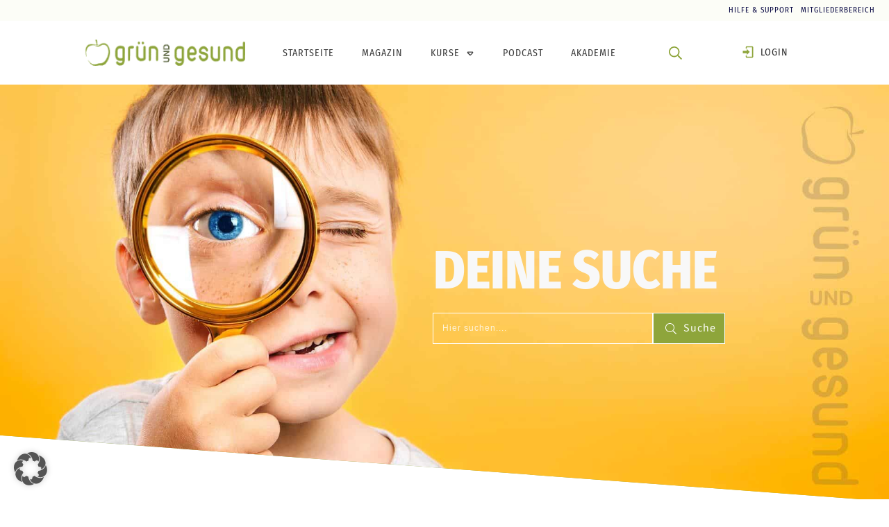

--- FILE ---
content_type: text/html; charset=UTF-8
request_url: https://gruenundgesund.de/tag/christine-fuchs/
body_size: 62111
content:
<!doctype html>
<html lang="de" prefix="og: https://ogp.me/ns#" >
	<head>
		<link rel="profile" href="https://gmpg.org/xfn/11">
		<meta charset="UTF-8">
		<meta name="viewport" content="width=device-width, initial-scale=1">

				<script type="text/javascript">
			window.flatStyles = window.flatStyles || ''

			window.lightspeedOptimizeStylesheet = function () {
				const currentStylesheet = document.querySelector( '.tcb-lightspeed-style:not([data-ls-optimized])' )

				if ( currentStylesheet ) {
					try {
						if ( currentStylesheet.sheet && currentStylesheet.sheet.cssRules ) {
							if ( window.flatStyles ) {
								if ( this.optimizing ) {
									setTimeout( window.lightspeedOptimizeStylesheet.bind( this ), 24 )
								} else {
									this.optimizing = true;

									let rulesIndex = 0;

									while ( rulesIndex < currentStylesheet.sheet.cssRules.length ) {
										const rule = currentStylesheet.sheet.cssRules[ rulesIndex ]
										/* remove rules that already exist in the page */
										if ( rule.type === CSSRule.STYLE_RULE && window.flatStyles.includes( `${rule.selectorText}{` ) ) {
											currentStylesheet.sheet.deleteRule( rulesIndex )
										} else {
											rulesIndex ++
										}
									}
									/* optimize, mark it such, move to the next file, append the styles we have until now */
									currentStylesheet.setAttribute( 'data-ls-optimized', '1' )

									window.flatStyles += currentStylesheet.innerHTML

									this.optimizing = false
								}
							} else {
								window.flatStyles = currentStylesheet.innerHTML
								currentStylesheet.setAttribute( 'data-ls-optimized', '1' )
							}
						}
					} catch ( error ) {
						console.warn( error )
					}

					if ( currentStylesheet.parentElement.tagName !== 'HEAD' ) {
						/* always make sure that those styles end up in the head */
						const stylesheetID = currentStylesheet.id;
						/**
						 * make sure that there is only one copy of the css
						 * e.g display CSS
						 */
						if ( ( ! stylesheetID || ( stylesheetID && ! document.querySelector( `head #${stylesheetID}` ) ) ) ) {
							document.head.prepend( currentStylesheet )
						} else {
							currentStylesheet.remove();
						}
					}
				}
			}

			window.lightspeedOptimizeFlat = function ( styleSheetElement ) {
				if ( document.querySelectorAll( 'link[href*="thrive_flat.css"]' ).length > 1 ) {
					/* disable this flat if we already have one */
					styleSheetElement.setAttribute( 'disabled', true )
				} else {
					/* if this is the first one, make sure he's in head */
					if ( styleSheetElement.parentElement.tagName !== 'HEAD' ) {
						document.head.append( styleSheetElement )
					}
				}
			}
		</script>
		<link rel='stylesheet' id='tcb-style-base-thrive_template-22'  href='//gruenundgesund.de/wp-content/uploads/thrive/tcb-base-css-22-1733999112.css' type='text/css' media='all' /><style type="text/css" id="tcb-style-template-thrive_template-22"  onLoad="typeof window.lightspeedOptimizeStylesheet === 'function' && window.lightspeedOptimizeStylesheet()" class="tcb-lightspeed-style">@media (min-width: 300px){.tve-theme-22 .main-container{padding: 20px 10px !important;}.tve-theme-22 #wrapper{--header-background-width:100%;--top-background-width:100%;--footer-background-width:100%;--bottom-background-width:100%;}:not(#layout) .tve-theme-22 .main-container{--separator-size:50px;}.tve-theme-22 .top-section .section-background{clip-path: url("#clip-bottom-e7d270e91184e");background-color: var(--tcb-skin-color-0) !important;background-image: url("https://gruenundgesund.de/wp-content/uploads/gug-suche.jpg") !important;background-size: cover !important;background-position: 100% 50% !important;background-attachment: scroll !important;background-repeat: no-repeat !important;--background-image:url("https://gruenundgesund.de/wp-content/uploads/gug-suche.jpg") !important;--background-size:cover !important;--background-position:100% 50% !important;--background-attachment:scroll !important;--background-repeat:no-repeat !important;--tve-applied-background-image:url("https://gruenundgesund.de/wp-content/uploads/gug-suche.jpg") !important;}.tve-theme-22 .top-section .section-content{justify-content: center;display: flex;flex-direction: column;--tve-color:rgb(255,255,255);padding: 40px 20px !important;min-height: 601px !important;}.tve-theme-22 .content-section .section-content{padding: 20px 10px !important;}.tve-theme-22 .content-section #main{margin-top: 0px !important;margin-bottom: 30px !important;}.tve-theme-22 .content-section #main .post-wrapper.thrv_wrapper{width: calc((100% - 0px) / 1);}.tve-theme-22 .content-section #main [data-css="tve-u-17067dadca4"] .tcb-button-link{border-color: rgba(0,0,0,0.12) currentcolor currentcolor;border-style: solid none none;border-width: 1px medium medium;border-image: initial;letter-spacing: var(--tve-letter-spacing,3px);border-radius: 0px;overflow: hidden;padding-left: 8px !important;background-color: transparent !important;padding-right: 8px !important;}:not(#tve) .tve-theme-22 .content-section #main [data-css="tve-u-17067dadca4"]:hover .tcb-button-link{padding-left: 0px !important;}:not(#tve) .tve-theme-22 .content-section #main .post-wrapper:hover{background-image: none !important;background-color: transparent !important;}.tve-theme-22 .content-section #main [data-css="tve-u-17067dadc9a"]{margin-left: -40px;padding: 0px !important;}.tve-theme-22 .content-section #main [data-css="tve-u-17067dadc99"]{margin: 0px !important;}.tve-theme-22 .content-section #main [data-css="tve-u-17067dadca1"]{padding: 5px !important;}.tve-theme-22 .content-section #main [data-css="tve-u-17067dadc9a"] > .tcb-flex-col{padding-left: 40px;}:not(#tve) .tve-theme-22 .content-section #main [data-css="tve-u-17067e18185"] p,:not(#tve) .tve-theme-22 .content-section #main [data-css="tve-u-17067e18185"] a,:not(#tve) .tve-theme-22 .content-section #main [data-css="tve-u-17067e18185"] ul,:not(#tve) .tve-theme-22 .content-section #main [data-css="tve-u-17067e18185"] ul > li,:not(#tve) .tve-theme-22 .content-section #main [data-css="tve-u-17067e18185"] ol,:not(#tve) .tve-theme-22 .content-section #main [data-css="tve-u-17067e18185"] ol > li,:not(#tve) .tve-theme-22 .content-section #main [data-css="tve-u-17067e18185"] h1,:not(#tve) .tve-theme-22 .content-section #main [data-css="tve-u-17067e18185"] h2,:not(#tve) .tve-theme-22 .content-section #main [data-css="tve-u-17067e18185"] h3,:not(#tve) .tve-theme-22 .content-section #main [data-css="tve-u-17067e18185"] h4,:not(#tve) .tve-theme-22 .content-section #main [data-css="tve-u-17067e18185"] h5,:not(#tve) .tve-theme-22 .content-section #main [data-css="tve-u-17067e18185"] h6,:not(#tve) .tve-theme-22 .content-section #main [data-css="tve-u-17067e18185"] blockquote > p,:not(#tve) .tve-theme-22 .content-section #main [data-css="tve-u-17067e18185"] pre{font-size: var(--tve-font-size,16px);}.tve-theme-22 .content-section #main [data-css="tve-u-17067e18185"]{--tve-font-size:16px;margin-top: 0px !important;margin-bottom: 0px !important;}:not(#tve) .tve-theme-22 .content-section #main [data-css="tve-u-17067dadca4"] .tcb-button-link span{font-weight: var(--tve-font-weight,var(--g-bold-weight,bold));color: var(--tve-color,var(--tcb-skin-color-4));--tcb-applied-color:var$(--tcb-skin-color-4);}.tve-theme-22 .content-section #main [data-css="tve-u-17067dadca4"]{--tve-font-weight:var(--g-bold-weight,bold);--tve-font-family:Muli;--g-regular-weight:400;--g-bold-weight:800;--tve-font-size:12px;--tve-letter-spacing:3px;--tve-color:var(--tcb-skin-color-4);}:not(#tve) .tve-theme-22 .content-section #main [data-css="tve-u-17067dadca4"] .tcb-button-link{font-family: var(--tve-font-family,Muli);font-size: var(--tve-font-size,12px) !important;}:not(#tve) .tve-theme-22 .content-section #main [data-css="tve-u-17067dadca4"]:hover .tcb-button-link span{color: var(--tve-color,var(--tcb-skin-color-0)) !important;--tcb-applied-color:var$(--tcb-skin-color-0) !important;}:not(#tve) .tve-theme-22 .content-section #main [data-css="tve-u-17067dadca4"]:hover{--tve-color:var(--tcb-skin-color-0) !important;}.tve-theme-22 .content-section #main .post-wrapper.thrv_wrapper:nth-child(n+2){margin-top: 60px !important;}.tve-theme-22 .content-section #main .post-wrapper.thrv_wrapper:not(:nth-child(n+2)){margin-top: 0px !important;}.tve-theme-22 .content-section #main .post-wrapper.thrv_wrapper:nth-child(n){margin-right: 0px !important;}:not(#tve) .tve-theme-22 .content-section #main [data-css="tve-u-1712fa74dda"]{padding-bottom: 14px !important;margin-bottom: 0px !important;font-size: 30px !important;}.tve-theme-22 .content-section #main [data-css="tve-u-171300196c7"]{max-width: 50%;}.tve-theme-22 .content-section #main [data-css="tve-u-1713001975b"]{max-width: 50%;}.tve-theme-22 .content-section #main [data-css="tve-u-1713b061954"]{background-image: linear-gradient(rgba(0,0,0,0.5) 0%,rgba(0,0,0,0) 40%),url("https://gruenundgesund.de/wp-content/uploads/thrive-theme/images/Post-1_featured-1024x373-1.jpg?dynamic_featured=1&size=large") !important;background-size: auto,cover !important;background-position: 50% 50%,50% 50% !important;background-attachment: scroll,scroll !important;background-repeat: no-repeat,no-repeat !important;}.tve-theme-22 .content-section #main [data-css="tve-u-1713b063dfd"]{padding: 10px !important;margin-top: 0px !important;margin-bottom: 0px !important;}.tve-theme-22 .content-section #main .thrv-content-box [data-css="tve-u-1713b066e09"]{min-height: 275px;}:not(#tve) .tve-theme-22 .content-section #main [data-css="tve-u-1713b081d3c"]{padding-bottom: 0px !important;margin-bottom: 0px !important;}:not(#tve) .tve-theme-22 .content-section #main .thrv-content-box [data-css="tve-u-1713b083a1f"] p,:not(#tve) .tve-theme-22 .content-section #main .thrv-content-box [data-css="tve-u-1713b083a1f"] li,:not(#tve) .tve-theme-22 .content-section #main .thrv-content-box [data-css="tve-u-1713b083a1f"] blockquote,:not(#tve) .tve-theme-22 .content-section #main .thrv-content-box [data-css="tve-u-1713b083a1f"] address,:not(#tve) .tve-theme-22 .content-section #main .thrv-content-box [data-css="tve-u-1713b083a1f"] .tcb-plain-text,:not(#tve) .tve-theme-22 .content-section #main .thrv-content-box [data-css="tve-u-1713b083a1f"] label{font-size: var(--tve-font-size,11px);line-height: var(--tve-line-height,1.45em);}.tve-theme-22 .content-section #main .thrv-content-box [data-css="tve-u-1713b083a1f"]{--tve-font-size:11px;--tve-color:rgb(255,255,255);text-align: right;min-height: 1px;--tve-letter-spacing:1px;--tve-line-height:1.45em;}.tve-theme-22 .content-section #main [data-css="tve-u-1713b084332"]{top: 10px;right: 10px;padding: 2px 4px !important;margin: 0px 0px 0px 10px !important;z-index: 14 !important;position: absolute !important;}.tve-theme-22 .content-section #main [data-css="tve-u-1713b088910"]{background-color: rgba(0,0,0,0.4) !important;}:not(#tve) .tve-theme-22 .content-section #main .thrv-content-box [data-css="tve-u-1713b083a1f"] p,:not(#tve) .tve-theme-22 .content-section #main .thrv-content-box [data-css="tve-u-1713b083a1f"] li,:not(#tve) .tve-theme-22 .content-section #main .thrv-content-box [data-css="tve-u-1713b083a1f"] blockquote,:not(#tve) .tve-theme-22 .content-section #main .thrv-content-box [data-css="tve-u-1713b083a1f"] address,:not(#tve) .tve-theme-22 .content-section #main .thrv-content-box [data-css="tve-u-1713b083a1f"] .tcb-plain-text,:not(#tve) .tve-theme-22 .content-section #main .thrv-content-box [data-css="tve-u-1713b083a1f"] label,:not(#tve) .tve-theme-22 .content-section #main .thrv-content-box [data-css="tve-u-1713b083a1f"] h1,:not(#tve) .tve-theme-22 .content-section #main .thrv-content-box [data-css="tve-u-1713b083a1f"] h2,:not(#tve) .tve-theme-22 .content-section #main .thrv-content-box [data-css="tve-u-1713b083a1f"] h3,:not(#tve) .tve-theme-22 .content-section #main .thrv-content-box [data-css="tve-u-1713b083a1f"] h4,:not(#tve) .tve-theme-22 .content-section #main .thrv-content-box [data-css="tve-u-1713b083a1f"] h5,:not(#tve) .tve-theme-22 .content-section #main .thrv-content-box [data-css="tve-u-1713b083a1f"] h6{color: var(--tve-color,rgb(255,255,255));--tcb-applied-color:rgb(255,255,255);}.tve-theme-22 .content-section #main [data-css="tve-u-1713b084332"] > .tve-cb{justify-content: center;display: flex;flex-direction: column;}.tve-theme-22 .content-section #main .thrv-content-box [data-css="tve-u-1713b083a1f"] p,.tve-theme-22 .content-section #main .thrv-content-box [data-css="tve-u-1713b083a1f"] li,.tve-theme-22 .content-section #main .thrv-content-box [data-css="tve-u-1713b083a1f"] blockquote,.tve-theme-22 .content-section #main .thrv-content-box [data-css="tve-u-1713b083a1f"] address,.tve-theme-22 .content-section #main .thrv-content-box [data-css="tve-u-1713b083a1f"] .tcb-plain-text,.tve-theme-22 .content-section #main .thrv-content-box [data-css="tve-u-1713b083a1f"] label{letter-spacing: var(--tve-letter-spacing,1px);}.tve-theme-22 .content-section [data-css="tve-u-1713b0f9fcd"]{border-top: none;margin-bottom: 30px !important;}.tve-theme-22 .sidebar-section .section-background{border: 1px solid rgba(0,0,0,0.12);background-color: transparent !important;}:not(#tve) .tve-theme-22 .sidebar-section [data-css="tve-u-16ed189a0b8"]{letter-spacing: 3px;--tcb-applied-color:var$(--tcb-skin-color-3);font-size: 11px !important;text-transform: uppercase !important;font-weight: var(--g-bold-weight,bold) !important;color: rgb(5,5,65) !important;padding-top: 0px !important;margin-top: 0px !important;padding-bottom: 20px !important;margin-bottom: 0px !important;}.tve-theme-22 .sidebar-section [data-css="tve-u-16ed18b1f3e"]{margin-top: 0px !important;padding: 0px !important;margin-bottom: 0px !important;}.tve-theme-22 .sidebar-section .section-content{padding: 20px !important;}.tve-theme-22 .sidebar-section [data-css="tve-u-16ed18f1172"]{min-height: 52px;--tve-color:var(--tcb-skin-color-5);padding: 0px !important;margin-bottom: 30px !important;margin-right: 0px !important;}:not(#tve) .tve-theme-22 .sidebar-section [data-css="tve-u-170147930c0"]{letter-spacing: 3px;--tcb-applied-color:var$(--tcb-skin-color-3);font-size: 11px !important;text-transform: uppercase !important;font-weight: var(--g-bold-weight,bold) !important;color: rgb(5,5,65) !important;padding-top: 0px !important;margin-top: 0px !important;padding-bottom: 20px !important;margin-bottom: 0px !important;}:not(#tve) .tve-theme-22 .sidebar-section [data-css="tve-u-17014793f17"]{letter-spacing: 3px;--tcb-applied-color:var$(--tcb-skin-color-3);font-size: 11px !important;text-transform: uppercase !important;font-weight: var(--g-bold-weight,bold) !important;color: rgb(5,5,65) !important;padding-top: 0px !important;margin-top: 0px !important;padding-bottom: 20px !important;margin-bottom: 0px !important;}:not(#tve) .tve-theme-22 .sidebar-section [data-css="tve-u-170147953de"]{letter-spacing: 3px;--tcb-applied-color:var$(--tcb-skin-color-3);font-size: 11px !important;text-transform: uppercase !important;font-weight: var(--g-bold-weight,bold) !important;color: rgb(5,5,65) !important;padding-top: 1px !important;margin-top: 0px !important;padding-bottom: 20px !important;margin-bottom: 0px !important;}.tve-theme-22 .sidebar-section [data-css="tve-u-16ed18f1172"] .thrive-dynamic-styled-list-item{margin-bottom: 10px !important;margin-right: 15px !important;padding-bottom: 0px !important;margin-left: 0px !important;}:not(#tve) .tve-theme-22 .sidebar-section [data-css="tve-u-16ed18f1172"] p,:not(#tve) .tve-theme-22 .sidebar-section [data-css="tve-u-16ed18f1172"] li,:not(#tve) .tve-theme-22 .sidebar-section [data-css="tve-u-16ed18f1172"] blockquote,:not(#tve) .tve-theme-22 .sidebar-section [data-css="tve-u-16ed18f1172"] address,:not(#tve) .tve-theme-22 .sidebar-section [data-css="tve-u-16ed18f1172"] .tcb-plain-text,:not(#tve) .tve-theme-22 .sidebar-section [data-css="tve-u-16ed18f1172"] label,:not(#tve) .tve-theme-22 .sidebar-section [data-css="tve-u-16ed18f1172"] h1,:not(#tve) .tve-theme-22 .sidebar-section [data-css="tve-u-16ed18f1172"] h2,:not(#tve) .tve-theme-22 .sidebar-section [data-css="tve-u-16ed18f1172"] h3,:not(#tve) .tve-theme-22 .sidebar-section [data-css="tve-u-16ed18f1172"] h4,:not(#tve) .tve-theme-22 .sidebar-section [data-css="tve-u-16ed18f1172"] h5,:not(#tve) .tve-theme-22 .sidebar-section [data-css="tve-u-16ed18f1172"] h6{color: var(--tve-color,var(--tcb-skin-color-5));--tcb-applied-color:var$(--tcb-skin-color-5);}:not(#tve) .tve-theme-22 .sidebar-section [data-css="tve-u-16ed18f1172"] .thrive-dynamic-styled-list-text a:hover{text-decoration-line: none !important;--eff:none !important;text-decoration-color: var(--eff-color,currentColor) !important;color: inherit !important;}.tve-theme-22 .sidebar-section [data-css="tve-u-1702012ffdb"] .thrive-dynamic-styled-list-item{--tve-line-height:1.5em;margin-right: 8px !important;padding: 8px !important;margin-bottom: 8px !important;background-color: var(--tcb-skin-color-9) !important;margin-left: 0px !important;}:not(#tve) .tve-theme-22 .sidebar-section [data-css="tve-u-1702012ffdb"] p,:not(#tve) .tve-theme-22 .sidebar-section [data-css="tve-u-1702012ffdb"] li,:not(#tve) .tve-theme-22 .sidebar-section [data-css="tve-u-1702012ffdb"] blockquote,:not(#tve) .tve-theme-22 .sidebar-section [data-css="tve-u-1702012ffdb"] address,:not(#tve) .tve-theme-22 .sidebar-section [data-css="tve-u-1702012ffdb"] .tcb-plain-text,:not(#tve) .tve-theme-22 .sidebar-section [data-css="tve-u-1702012ffdb"] label,:not(#tve) .tve-theme-22 .sidebar-section [data-css="tve-u-1702012ffdb"] h1,:not(#tve) .tve-theme-22 .sidebar-section [data-css="tve-u-1702012ffdb"] h2,:not(#tve) .tve-theme-22 .sidebar-section [data-css="tve-u-1702012ffdb"] h3,:not(#tve) .tve-theme-22 .sidebar-section [data-css="tve-u-1702012ffdb"] h4,:not(#tve) .tve-theme-22 .sidebar-section [data-css="tve-u-1702012ffdb"] h5,:not(#tve) .tve-theme-22 .sidebar-section [data-css="tve-u-1702012ffdb"] h6{color: var(--tve-color,var(--tcb-skin-color-4));--tcb-applied-color:var$(--tcb-skin-color-4);}.tve-theme-22 .sidebar-section [data-css="tve-u-1702012ffdb"]{--tve-color:var(--tcb-skin-color-4);--tve-letter-spacing:1px;--tve-font-size:14px;padding: 0px !important;margin-bottom: 30px !important;}.tve-theme-22 .sidebar-section [data-css="tve-u-1702012ffdb"] p,.tve-theme-22 .sidebar-section [data-css="tve-u-1702012ffdb"] li,.tve-theme-22 .sidebar-section [data-css="tve-u-1702012ffdb"] blockquote,.tve-theme-22 .sidebar-section [data-css="tve-u-1702012ffdb"] address,.tve-theme-22 .sidebar-section [data-css="tve-u-1702012ffdb"] .tcb-plain-text,.tve-theme-22 .sidebar-section [data-css="tve-u-1702012ffdb"] label{letter-spacing: var(--tve-letter-spacing,1px);}:not(#tve) .tve-theme-22 .sidebar-section [data-css="tve-u-1702012ffdb"] p,:not(#tve) .tve-theme-22 .sidebar-section [data-css="tve-u-1702012ffdb"] li,:not(#tve) .tve-theme-22 .sidebar-section [data-css="tve-u-1702012ffdb"] blockquote,:not(#tve) .tve-theme-22 .sidebar-section [data-css="tve-u-1702012ffdb"] address,:not(#tve) .tve-theme-22 .sidebar-section [data-css="tve-u-1702012ffdb"] .tcb-plain-text,:not(#tve) .tve-theme-22 .sidebar-section [data-css="tve-u-1702012ffdb"] label{font-size: var(--tve-font-size,14px);}:not(#tve) .tve-theme-22 .sidebar-section [data-css="tve-u-1702012ffdb"] .thrive-dynamic-styled-list-item:hover{background-color: rgb(255,255,255) !important;box-shadow: rgba(0,0,0,0.04) 0px 2px 5px 0px !important;--tve-text-decoration:none !important;--tve-color:var(--tcb-skin-color-0) !important;}:not(#tve) .tve-theme-22 .sidebar-section [data-css="tve-u-1702012ffdb"] .thrive-dynamic-styled-list-item:hover p,:not(#tve) .tve-theme-22 .sidebar-section [data-css="tve-u-1702012ffdb"] .thrive-dynamic-styled-list-item:hover li,:not(#tve) .tve-theme-22 .sidebar-section [data-css="tve-u-1702012ffdb"] .thrive-dynamic-styled-list-item:hover blockquote,:not(#tve) .tve-theme-22 .sidebar-section [data-css="tve-u-1702012ffdb"] .thrive-dynamic-styled-list-item:hover address,:not(#tve) .tve-theme-22 .sidebar-section [data-css="tve-u-1702012ffdb"] .thrive-dynamic-styled-list-item:hover .tcb-plain-text,:not(#tve) .tve-theme-22 .sidebar-section [data-css="tve-u-1702012ffdb"] .thrive-dynamic-styled-list-item:hover label{text-decoration: var(--tve-text-decoration,none) !important;}:not(#tve) .tve-theme-22 .sidebar-section [data-css="tve-u-1702012ffdb"] .thrive-dynamic-styled-list-item:hover p,:not(#tve) .tve-theme-22 .sidebar-section [data-css="tve-u-1702012ffdb"] .thrive-dynamic-styled-list-item:hover li,:not(#tve) .tve-theme-22 .sidebar-section [data-css="tve-u-1702012ffdb"] .thrive-dynamic-styled-list-item:hover blockquote,:not(#tve) .tve-theme-22 .sidebar-section [data-css="tve-u-1702012ffdb"] .thrive-dynamic-styled-list-item:hover address,:not(#tve) .tve-theme-22 .sidebar-section [data-css="tve-u-1702012ffdb"] .thrive-dynamic-styled-list-item:hover .tcb-plain-text,:not(#tve) .tve-theme-22 .sidebar-section [data-css="tve-u-1702012ffdb"] .thrive-dynamic-styled-list-item:hover label,:not(#tve) .tve-theme-22 .sidebar-section [data-css="tve-u-1702012ffdb"] .thrive-dynamic-styled-list-item:hover h1,:not(#tve) .tve-theme-22 .sidebar-section [data-css="tve-u-1702012ffdb"] .thrive-dynamic-styled-list-item:hover h2,:not(#tve) .tve-theme-22 .sidebar-section [data-css="tve-u-1702012ffdb"] .thrive-dynamic-styled-list-item:hover h3,:not(#tve) .tve-theme-22 .sidebar-section [data-css="tve-u-1702012ffdb"] .thrive-dynamic-styled-list-item:hover h4,:not(#tve) .tve-theme-22 .sidebar-section [data-css="tve-u-1702012ffdb"] .thrive-dynamic-styled-list-item:hover h5,:not(#tve) .tve-theme-22 .sidebar-section [data-css="tve-u-1702012ffdb"] .thrive-dynamic-styled-list-item:hover h6{color: var(--tve-color,var(--tcb-skin-color-0)) !important;--tcb-applied-color:var$(--tcb-skin-color-0) !important;}.tve-theme-22 .sidebar-section [data-css="tve-u-17058acd17f"]{margin-top: 0px !important;padding: 0px !important;margin-bottom: 0px !important;}.tve-theme-22 .sidebar-section [data-css="tve-u-17058ae1863"]{margin-top: 0px !important;padding: 0px !important;margin-bottom: 0px !important;}.tve-theme-22 .sidebar-section [data-css="tve-u-17058ae7cbc"]{margin-top: 0px !important;padding: 0px !important;margin-bottom: 0px !important;}:not(#tve) .tve-theme-22 .sidebar-section [data-css="tve-u-1702012ffdb"] .thrive-dynamic-styled-list-item p,:not(#tve) .tve-theme-22 .sidebar-section [data-css="tve-u-1702012ffdb"] .thrive-dynamic-styled-list-item li,:not(#tve) .tve-theme-22 .sidebar-section [data-css="tve-u-1702012ffdb"] .thrive-dynamic-styled-list-item blockquote,:not(#tve) .tve-theme-22 .sidebar-section [data-css="tve-u-1702012ffdb"] .thrive-dynamic-styled-list-item address,:not(#tve) .tve-theme-22 .sidebar-section [data-css="tve-u-1702012ffdb"] .thrive-dynamic-styled-list-item .tcb-plain-text,:not(#tve) .tve-theme-22 .sidebar-section [data-css="tve-u-1702012ffdb"] .thrive-dynamic-styled-list-item label{line-height: var(--tve-line-height,1.5em);}.tve-theme-22 .sidebar-section [data-css="tve-u-17086f6ff41"] .thrive-dynamic-styled-list-item{--tve-line-height:1.5em;margin-right: 8px !important;padding: 8px !important;margin-bottom: 8px !important;background-color: var(--tcb-skin-color-9) !important;margin-left: 0px !important;}:not(#tve) .tve-theme-22 .sidebar-section [data-css="tve-u-17086f6ff41"] p,:not(#tve) .tve-theme-22 .sidebar-section [data-css="tve-u-17086f6ff41"] li,:not(#tve) .tve-theme-22 .sidebar-section [data-css="tve-u-17086f6ff41"] blockquote,:not(#tve) .tve-theme-22 .sidebar-section [data-css="tve-u-17086f6ff41"] address,:not(#tve) .tve-theme-22 .sidebar-section [data-css="tve-u-17086f6ff41"] .tcb-plain-text,:not(#tve) .tve-theme-22 .sidebar-section [data-css="tve-u-17086f6ff41"] label,:not(#tve) .tve-theme-22 .sidebar-section [data-css="tve-u-17086f6ff41"] h1,:not(#tve) .tve-theme-22 .sidebar-section [data-css="tve-u-17086f6ff41"] h2,:not(#tve) .tve-theme-22 .sidebar-section [data-css="tve-u-17086f6ff41"] h3,:not(#tve) .tve-theme-22 .sidebar-section [data-css="tve-u-17086f6ff41"] h4,:not(#tve) .tve-theme-22 .sidebar-section [data-css="tve-u-17086f6ff41"] h5,:not(#tve) .tve-theme-22 .sidebar-section [data-css="tve-u-17086f6ff41"] h6{color: var(--tve-color,var(--tcb-skin-color-4));--tcb-applied-color:var$(--tcb-skin-color-4);}.tve-theme-22 .sidebar-section [data-css="tve-u-17086f6ff41"]{--tve-color:var(--tcb-skin-color-4);--tve-letter-spacing:1px;--tve-font-size:14px;padding: 0px !important;margin-bottom: 30px !important;}.tve-theme-22 .sidebar-section [data-css="tve-u-17086f6ff41"] p,.tve-theme-22 .sidebar-section [data-css="tve-u-17086f6ff41"] li,.tve-theme-22 .sidebar-section [data-css="tve-u-17086f6ff41"] blockquote,.tve-theme-22 .sidebar-section [data-css="tve-u-17086f6ff41"] address,.tve-theme-22 .sidebar-section [data-css="tve-u-17086f6ff41"] .tcb-plain-text,.tve-theme-22 .sidebar-section [data-css="tve-u-17086f6ff41"] label{letter-spacing: var(--tve-letter-spacing,1px);}:not(#tve) .tve-theme-22 .sidebar-section [data-css="tve-u-17086f6ff41"] p,:not(#tve) .tve-theme-22 .sidebar-section [data-css="tve-u-17086f6ff41"] li,:not(#tve) .tve-theme-22 .sidebar-section [data-css="tve-u-17086f6ff41"] blockquote,:not(#tve) .tve-theme-22 .sidebar-section [data-css="tve-u-17086f6ff41"] address,:not(#tve) .tve-theme-22 .sidebar-section [data-css="tve-u-17086f6ff41"] .tcb-plain-text,:not(#tve) .tve-theme-22 .sidebar-section [data-css="tve-u-17086f6ff41"] label{font-size: var(--tve-font-size,14px);}:not(#tve) .tve-theme-22 .sidebar-section [data-css="tve-u-17086f6ff41"] .thrive-dynamic-styled-list-item:hover{background-color: rgb(255,255,255) !important;box-shadow: rgba(0,0,0,0.04) 0px 2px 5px 0px !important;--tve-text-decoration:none !important;--tve-color:var(--tcb-skin-color-0) !important;}:not(#tve) .tve-theme-22 .sidebar-section [data-css="tve-u-17086f6ff41"] .thrive-dynamic-styled-list-item:hover p,:not(#tve) .tve-theme-22 .sidebar-section [data-css="tve-u-17086f6ff41"] .thrive-dynamic-styled-list-item:hover li,:not(#tve) .tve-theme-22 .sidebar-section [data-css="tve-u-17086f6ff41"] .thrive-dynamic-styled-list-item:hover blockquote,:not(#tve) .tve-theme-22 .sidebar-section [data-css="tve-u-17086f6ff41"] .thrive-dynamic-styled-list-item:hover address,:not(#tve) .tve-theme-22 .sidebar-section [data-css="tve-u-17086f6ff41"] .thrive-dynamic-styled-list-item:hover .tcb-plain-text,:not(#tve) .tve-theme-22 .sidebar-section [data-css="tve-u-17086f6ff41"] .thrive-dynamic-styled-list-item:hover label{text-decoration: var(--tve-text-decoration,none) !important;}:not(#tve) .tve-theme-22 .sidebar-section [data-css="tve-u-17086f6ff41"] .thrive-dynamic-styled-list-item:hover p,:not(#tve) .tve-theme-22 .sidebar-section [data-css="tve-u-17086f6ff41"] .thrive-dynamic-styled-list-item:hover li,:not(#tve) .tve-theme-22 .sidebar-section [data-css="tve-u-17086f6ff41"] .thrive-dynamic-styled-list-item:hover blockquote,:not(#tve) .tve-theme-22 .sidebar-section [data-css="tve-u-17086f6ff41"] .thrive-dynamic-styled-list-item:hover address,:not(#tve) .tve-theme-22 .sidebar-section [data-css="tve-u-17086f6ff41"] .thrive-dynamic-styled-list-item:hover .tcb-plain-text,:not(#tve) .tve-theme-22 .sidebar-section [data-css="tve-u-17086f6ff41"] .thrive-dynamic-styled-list-item:hover label,:not(#tve) .tve-theme-22 .sidebar-section [data-css="tve-u-17086f6ff41"] .thrive-dynamic-styled-list-item:hover h1,:not(#tve) .tve-theme-22 .sidebar-section [data-css="tve-u-17086f6ff41"] .thrive-dynamic-styled-list-item:hover h2,:not(#tve) .tve-theme-22 .sidebar-section [data-css="tve-u-17086f6ff41"] .thrive-dynamic-styled-list-item:hover h3,:not(#tve) .tve-theme-22 .sidebar-section [data-css="tve-u-17086f6ff41"] .thrive-dynamic-styled-list-item:hover h4,:not(#tve) .tve-theme-22 .sidebar-section [data-css="tve-u-17086f6ff41"] .thrive-dynamic-styled-list-item:hover h5,:not(#tve) .tve-theme-22 .sidebar-section [data-css="tve-u-17086f6ff41"] .thrive-dynamic-styled-list-item:hover h6{color: var(--tve-color,var(--tcb-skin-color-0)) !important;--tcb-applied-color:var$(--tcb-skin-color-0) !important;}:not(#tve) .tve-theme-22 .sidebar-section [data-css="tve-u-17086f6ff41"] .thrive-dynamic-styled-list-item p,:not(#tve) .tve-theme-22 .sidebar-section [data-css="tve-u-17086f6ff41"] .thrive-dynamic-styled-list-item li,:not(#tve) .tve-theme-22 .sidebar-section [data-css="tve-u-17086f6ff41"] .thrive-dynamic-styled-list-item blockquote,:not(#tve) .tve-theme-22 .sidebar-section [data-css="tve-u-17086f6ff41"] .thrive-dynamic-styled-list-item address,:not(#tve) .tve-theme-22 .sidebar-section [data-css="tve-u-17086f6ff41"] .thrive-dynamic-styled-list-item .tcb-plain-text,:not(#tve) .tve-theme-22 .sidebar-section [data-css="tve-u-17086f6ff41"] .thrive-dynamic-styled-list-item label{line-height: var(--tve-line-height,1.5em);}.tve-theme-22 .sidebar-section [data-css="tve-u-170a019c392"] .thrive-dynamic-styled-list-item{--tve-line-height:1.5em;margin-right: 8px !important;padding: 8px !important;margin-bottom: 8px !important;background-color: var(--tcb-skin-color-9) !important;margin-left: 0px !important;}:not(#tve) .tve-theme-22 .sidebar-section [data-css="tve-u-170a019c392"] p,:not(#tve) .tve-theme-22 .sidebar-section [data-css="tve-u-170a019c392"] li,:not(#tve) .tve-theme-22 .sidebar-section [data-css="tve-u-170a019c392"] blockquote,:not(#tve) .tve-theme-22 .sidebar-section [data-css="tve-u-170a019c392"] address,:not(#tve) .tve-theme-22 .sidebar-section [data-css="tve-u-170a019c392"] .tcb-plain-text,:not(#tve) .tve-theme-22 .sidebar-section [data-css="tve-u-170a019c392"] label,:not(#tve) .tve-theme-22 .sidebar-section [data-css="tve-u-170a019c392"] h1,:not(#tve) .tve-theme-22 .sidebar-section [data-css="tve-u-170a019c392"] h2,:not(#tve) .tve-theme-22 .sidebar-section [data-css="tve-u-170a019c392"] h3,:not(#tve) .tve-theme-22 .sidebar-section [data-css="tve-u-170a019c392"] h4,:not(#tve) .tve-theme-22 .sidebar-section [data-css="tve-u-170a019c392"] h5,:not(#tve) .tve-theme-22 .sidebar-section [data-css="tve-u-170a019c392"] h6{color: var(--tve-color,var(--tcb-skin-color-4));--tcb-applied-color:var$(--tcb-skin-color-4);}.tve-theme-22 .sidebar-section [data-css="tve-u-170a019c392"]{--tve-color:var(--tcb-skin-color-4);--tve-letter-spacing:1px;--tve-font-size:14px;padding: 0px !important;margin-bottom: 30px !important;}.tve-theme-22 .sidebar-section [data-css="tve-u-170a019c392"] p,.tve-theme-22 .sidebar-section [data-css="tve-u-170a019c392"] li,.tve-theme-22 .sidebar-section [data-css="tve-u-170a019c392"] blockquote,.tve-theme-22 .sidebar-section [data-css="tve-u-170a019c392"] address,.tve-theme-22 .sidebar-section [data-css="tve-u-170a019c392"] .tcb-plain-text,.tve-theme-22 .sidebar-section [data-css="tve-u-170a019c392"] label{letter-spacing: var(--tve-letter-spacing,1px);}:not(#tve) .tve-theme-22 .sidebar-section [data-css="tve-u-170a019c392"] p,:not(#tve) .tve-theme-22 .sidebar-section [data-css="tve-u-170a019c392"] li,:not(#tve) .tve-theme-22 .sidebar-section [data-css="tve-u-170a019c392"] blockquote,:not(#tve) .tve-theme-22 .sidebar-section [data-css="tve-u-170a019c392"] address,:not(#tve) .tve-theme-22 .sidebar-section [data-css="tve-u-170a019c392"] .tcb-plain-text,:not(#tve) .tve-theme-22 .sidebar-section [data-css="tve-u-170a019c392"] label{font-size: var(--tve-font-size,14px);}:not(#tve) .tve-theme-22 .sidebar-section [data-css="tve-u-170a019c392"] .thrive-dynamic-styled-list-item:hover{background-color: rgb(255,255,255) !important;box-shadow: rgba(0,0,0,0.04) 0px 2px 5px 0px !important;--tve-text-decoration:none !important;--tve-color:var(--tcb-skin-color-0) !important;}:not(#tve) .tve-theme-22 .sidebar-section [data-css="tve-u-170a019c392"] .thrive-dynamic-styled-list-item:hover p,:not(#tve) .tve-theme-22 .sidebar-section [data-css="tve-u-170a019c392"] .thrive-dynamic-styled-list-item:hover li,:not(#tve) .tve-theme-22 .sidebar-section [data-css="tve-u-170a019c392"] .thrive-dynamic-styled-list-item:hover blockquote,:not(#tve) .tve-theme-22 .sidebar-section [data-css="tve-u-170a019c392"] .thrive-dynamic-styled-list-item:hover address,:not(#tve) .tve-theme-22 .sidebar-section [data-css="tve-u-170a019c392"] .thrive-dynamic-styled-list-item:hover .tcb-plain-text,:not(#tve) .tve-theme-22 .sidebar-section [data-css="tve-u-170a019c392"] .thrive-dynamic-styled-list-item:hover label{text-decoration: var(--tve-text-decoration,none) !important;}:not(#tve) .tve-theme-22 .sidebar-section [data-css="tve-u-170a019c392"] .thrive-dynamic-styled-list-item:hover p,:not(#tve) .tve-theme-22 .sidebar-section [data-css="tve-u-170a019c392"] .thrive-dynamic-styled-list-item:hover li,:not(#tve) .tve-theme-22 .sidebar-section [data-css="tve-u-170a019c392"] .thrive-dynamic-styled-list-item:hover blockquote,:not(#tve) .tve-theme-22 .sidebar-section [data-css="tve-u-170a019c392"] .thrive-dynamic-styled-list-item:hover address,:not(#tve) .tve-theme-22 .sidebar-section [data-css="tve-u-170a019c392"] .thrive-dynamic-styled-list-item:hover .tcb-plain-text,:not(#tve) .tve-theme-22 .sidebar-section [data-css="tve-u-170a019c392"] .thrive-dynamic-styled-list-item:hover label,:not(#tve) .tve-theme-22 .sidebar-section [data-css="tve-u-170a019c392"] .thrive-dynamic-styled-list-item:hover h1,:not(#tve) .tve-theme-22 .sidebar-section [data-css="tve-u-170a019c392"] .thrive-dynamic-styled-list-item:hover h2,:not(#tve) .tve-theme-22 .sidebar-section [data-css="tve-u-170a019c392"] .thrive-dynamic-styled-list-item:hover h3,:not(#tve) .tve-theme-22 .sidebar-section [data-css="tve-u-170a019c392"] .thrive-dynamic-styled-list-item:hover h4,:not(#tve) .tve-theme-22 .sidebar-section [data-css="tve-u-170a019c392"] .thrive-dynamic-styled-list-item:hover h5,:not(#tve) .tve-theme-22 .sidebar-section [data-css="tve-u-170a019c392"] .thrive-dynamic-styled-list-item:hover h6{color: var(--tve-color,var(--tcb-skin-color-0)) !important;--tcb-applied-color:var$(--tcb-skin-color-0) !important;}:not(#tve) .tve-theme-22 .sidebar-section [data-css="tve-u-170a019c392"] .thrive-dynamic-styled-list-item p,:not(#tve) .tve-theme-22 .sidebar-section [data-css="tve-u-170a019c392"] .thrive-dynamic-styled-list-item li,:not(#tve) .tve-theme-22 .sidebar-section [data-css="tve-u-170a019c392"] .thrive-dynamic-styled-list-item blockquote,:not(#tve) .tve-theme-22 .sidebar-section [data-css="tve-u-170a019c392"] .thrive-dynamic-styled-list-item address,:not(#tve) .tve-theme-22 .sidebar-section [data-css="tve-u-170a019c392"] .thrive-dynamic-styled-list-item .tcb-plain-text,:not(#tve) .tve-theme-22 .sidebar-section [data-css="tve-u-170a019c392"] .thrive-dynamic-styled-list-item label{line-height: var(--tve-line-height,1.5em);}.tve-theme-22 .sidebar-section{margin: 0px !important;}:not(#tve) .tve-theme-22 .content-section #main [data-css="tve-u-1713f3e64c8"]{color: inherit !important;}:not(#tve) .tve-theme-22 .content-section #main [data-css="tve-u-1713f3e64c8"]:hover{color: rgba(255,255,255,0.75) !important;}.tve-theme-22 .bottom-section .section-background{background-image: none !important;background-color: rgb(247,247,247) !important;}.tve-theme-22 .bottom-section .section-content{justify-content: center;display: flex;flex-direction: column;min-height: 1px !important;padding: 40px 20px 70px !important;}.tve-theme-22 .bottom-section [data-css="tve-u-16eccd9c6d3"]{padding: 0px !important;margin-bottom: 20px !important;}:not(#tve) .tve-theme-22 .bottom-section [data-css="tve-u-17077fe1f03"]{padding-bottom: 0px !important;margin-bottom: 0px !important;}:not(#tve) .tve-theme-22 .bottom-section [data-css="tve-u-174678db7ee"]{letter-spacing: 1px;font-size: 12px !important;color: rgb(204,204,204) !important;--tcb-applied-color:rgb(204,204,204) !important;--tve-applied-color:rgb(204,204,204) !important;}.tve-theme-22 .bottom-section [data-css="tve-u-174678db7ee"]{line-height: 1.2em !important;}.tve-theme-22 .bottom-section [data-css="tve-u-174678db7e8"]{margin-top: 0px !important;margin-bottom: 0px !important;}.tve-theme-22 .bottom-section [data-css="tve-u-174678db7ea"]{max-width: 34.4%;}.tve-theme-22 .bottom-section [data-css="tve-u-174678db7ed"]{max-width: 65.6%;}.tve-theme-22 .bottom-section [data-css="tve-u-174678db7e9"] > .tcb-flex-col{padding-left: 30px;}.tve-theme-22 .bottom-section [data-css="tve-u-174678db7e9"]{margin-left: -30px;}.tve-theme-22 .bottom-section [data-css="tve-u-174678db7ef"]::after{clear: both;}.tve-theme-22 .bottom-section [data-css="tve-u-174678db8d9"]{--tcb-local-color-bec10:var(--tcb-local-color-c84a5);--form-color:--tcb-skin-color-4;float: none;--tcb-local-color-c84a5:var(--tcb-skin-color-4);margin-left: auto !important;margin-right: auto !important;}:not(#tve) .tve-theme-22 .bottom-section #lg-kes89ntk .tve_lg_regular_input:not(.tcb-excluded-from-group-item) input,:not(#tve) .tve-theme-22 .bottom-section #lg-kes89ntk .tve_lg_regular_input:not(.tcb-excluded-from-group-item) textarea{border-top: none;border-right: none;border-bottom: 1px solid rgba(0,0,0,0.08);border-left: none;border-image: initial;--tve-applied-border:none;border-radius: 0px;overflow: hidden;background-image: none !important;--tve-applied-background-image:none !important;background-color: rgb(255,255,255) !important;--tve-applied-background-color:rgb(255,255,255) !important;padding: 12px !important;}:not(#tve) .tve-theme-22 .bottom-section #lg-kes89ntk .tve_lg_regular_input:not(.tcb-excluded-from-group-item) input,:not(#tve) .tve-theme-22 .bottom-section #lg-kes89ntk .tve_lg_regular_input:not(.tcb-excluded-from-group-item) textarea,:not(#tve) .tve-theme-22 .bottom-section #lg-kes89ntk .tve_lg_regular_input:not(.tcb-excluded-from-group-item) ::placeholder{font-weight: var(--tve-font-weight,var(--g-regular-weight,normal));font-family: var(--tve-font-family,Arial,Helvetica,sans-serif);font-size: var(--tve-font-size,14px);line-height: var(--tve-line-height,1.8em);--tcb-applied-color:rgba(0,0,0,0.5);color: var(--tve-color,rgba(0,0,0,0.5)) !important;--tve-applied-color:var$(--tve-color,rgba(0,0,0,0.5)) !important;}.tve-theme-22 .bottom-section #lg-kes89ntk .tve_lg_regular_input:not(.tcb-excluded-from-group-item){--tve-font-weight:var(--g-regular-weight,normal);--tve-font-family:Arial,Helvetica,sans-serif;--tve-font-size:14px;--tve-line-height:1.8em;--tve-color:rgba(0,0,0,0.5);--tve-applied---tve-color:rgba(0,0,0,0.5);margin-top: 0px !important;margin-bottom: 14px !important;}.tve-theme-22 .bottom-section #lg-kes89ntk .tve_lg_regular_input:not(.tcb-excluded-from-group-item) input,.tve-theme-22 .bottom-section #lg-kes89ntk .tve_lg_regular_input:not(.tcb-excluded-from-group-item) textarea{padding: 2px 0px !important;}:not(#tve) .tve-theme-22 .bottom-section #lg-kes89ntk .tve_lg_regular_input#lg-kcowu6in input,:not(#tve) .tve-theme-22 .bottom-section #lg-kes89ntk .tve_lg_regular_input#lg-kcowu6in textarea{border-top: none;border-right: none;border-bottom: 1px solid rgba(0,0,0,0.08);border-left: none;border-image: initial;--tve-applied-border:none;border-radius: 0px;overflow: hidden;background-image: none !important;--tve-applied-background-image:none !important;background-color: rgb(255,255,255) !important;--tve-applied-background-color:rgb(255,255,255) !important;padding: 12px !important;margin-top: 0px !important;}:not(#tve) .tve-theme-22 .bottom-section #lg-kes89ntk .tve_lg_regular_input#lg-kcowu6in input,:not(#tve) .tve-theme-22 .bottom-section #lg-kes89ntk .tve_lg_regular_input#lg-kcowu6in textarea,:not(#tve) .tve-theme-22 .bottom-section #lg-kes89ntk .tve_lg_regular_input#lg-kcowu6in ::placeholder{font-weight: var(--tve-font-weight,var(--g-regular-weight,normal));font-family: var(--tve-font-family,Arial,Helvetica,sans-serif);font-size: var(--tve-font-size,14px);line-height: var(--tve-line-height,1.8em);color: var(--tve-color,rgba(0,0,0,0.7));--tve-applied-color:var$(--tve-color,rgba(0,0,0,0.7));--tcb-applied-color:rgba(0,0,0,0.7);}.tve-theme-22 .bottom-section #lg-kes89ntk .tve_lg_regular_input#lg-kcowu6in{--tve-font-weight:var(--g-regular-weight,normal);--tve-font-family:Arial,Helvetica,sans-serif;--tve-font-size:14px;--tve-line-height:1.8em;--tve-color:rgba(0,0,0,0.7);--tve-applied---tve-color:rgba(0,0,0,0.7);}.tve-theme-22 .bottom-section #lg-kes89ntk .tve_lg_regular_input#lg-kcowu6in input,.tve-theme-22 .bottom-section #lg-kes89ntk .tve_lg_regular_input#lg-kcowu6in textarea{padding: 12px 0px !important;}:not(#tve) .tve-theme-22 .bottom-section #lg-kes89ntk .tve_lg_regular_input:not(.tcb-excluded-from-group-item):hover input,:not(#tve) .tve-theme-22 .bottom-section #lg-kes89ntk .tve_lg_regular_input:not(.tcb-excluded-from-group-item):hover textarea,:not(#tve) .tve-theme-22 .bottom-section #lg-kes89ntk .tve_lg_regular_input:not(.tcb-excluded-from-group-item):hover ::placeholder{color: var(--tve-color,rgba(0,0,0,0.9)) !important;--tve-applied-color:var$(--tve-color,rgba(0,0,0,0.9)) !important;--tcb-applied-color:rgba(0,0,0,0.9) !important;}:not(#tve) .tve-theme-22 .bottom-section #lg-kes89ntk .tve_lg_regular_input:not(.tcb-excluded-from-group-item):hover{--tve-color:rgba(0,0,0,0.9) !important;--tve-applied---tve-color:rgba(0,0,0,0.9) !important;}:not(#tve) .tve-theme-22 .bottom-section #lg-kes89ntk .tve_lg_regular_input:not(.tcb-excluded-from-group-item):hover input,:not(#tve) .tve-theme-22 .bottom-section #lg-kes89ntk .tve_lg_regular_input:not(.tcb-excluded-from-group-item):hover textarea{border-bottom: 1px solid var(--tcb-local-color-c84a5) !important;}:not(#tve) .tve-theme-22 .bottom-section #lg-kes89ntk .tve_lg_regular_input#lg-kcowu6in:hover input,:not(#tve) .tve-theme-22 .bottom-section #lg-kes89ntk .tve_lg_regular_input#lg-kcowu6in:hover textarea{border: 1px solid var(--tcb-local-color-c84a5) !important;--tve-applied-border:1px solid var$(--tcb-local-color-c84a5) !important;}:not(#tve) .tve-theme-22 .bottom-section #lg-kes89ntk .tve_lg_regular_input#lg-kcowu6in:hover input,:not(#tve) .tve-theme-22 .bottom-section #lg-kes89ntk .tve_lg_regular_input#lg-kcowu6in:hover textarea,:not(#tve) .tve-theme-22 .bottom-section #lg-kes89ntk .tve_lg_regular_input#lg-kcowu6in:hover ::placeholder{color: var(--tve-color,rgba(0,0,0,0.9)) !important;--tve-applied-color:var$(--tve-color,rgba(0,0,0,0.9)) !important;--tcb-applied-color:rgba(0,0,0,0.9) !important;}:not(#tve) .tve-theme-22 .bottom-section #lg-kes89ntk .tve_lg_regular_input#lg-kcowu6in:hover{--tve-color:rgba(0,0,0,0.9) !important;--tve-applied---tve-color:rgba(0,0,0,0.9) !important;}:not(#tve) .tve-theme-22 .bottom-section #lg-kes89ntk .thrv_text_element[data-label-for]:not(.tcb-excluded-from-group-item) .tcb-plain-text{letter-spacing: 1px;font-size: 14px !important;color: var(--tcb-skin-color-16) !important;--tcb-applied-color:var$(--tcb-skin-color-16) !important;--tve-applied-color:var$(--tcb-skin-color-16) !important;font-family: inherit !important;font-weight: var(--g-regular-weight,normal) !important;}.tve-theme-22 .bottom-section #lg-kes89ntk .thrv_text_element[data-label-for]:not(.tcb-excluded-from-group-item){margin-top: 0px !important;}.tve-theme-22 .bottom-section #lg-kes89ntk .thrv_text_element[data-label-for]:not(.tcb-excluded-from-group-item) .tcb-plain-text{line-height: 1.2em !important;}:not(#tve) .tve-theme-22 .bottom-section #lg-kes89ntk .tve_lg_regular_input#lg-kcowu6in{margin-bottom: 0px !important;margin-top: 8px !important;}:not(#tve) .tve-theme-22 .bottom-section :not(#tve) #lg-kes89ntk .tve_lg_regular_input#lg-kcowu6in:hover input,:not(#tve) .tve-theme-22 .bottom-section :not(#tve) #lg-kes89ntk .tve_lg_regular_input#lg-kcowu6in:hover textarea{border-top: none !important;border-right: none !important;border-left: none !important;border-bottom: 1px solid rgba(12,17,21,0.5) !important;}:not(#tve) .tve-theme-22 .bottom-section #lg-kes89ntk .tve_lg_regular_input:not(.tcb-excluded-from-group-item){margin-top: 8px !important;margin-bottom: 14px !important;}:not(#tve) .tve-theme-22 .bottom-section :not(#tve) #lg-kes89ntk .tve_lg_regular_input:not(.tcb-excluded-from-group-item):hover input,:not(#tve) .tve-theme-22 .bottom-section :not(#tve) #lg-kes89ntk .tve_lg_regular_input:not(.tcb-excluded-from-group-item):hover textarea{border-bottom: 1px solid rgba(12,17,21,0.5) !important;}:not(#tve) .tve-theme-22 .bottom-section #lg-kes89ntk .tve-form-button .tcb-button-link span{font-weight: var(--tve-font-weight,var(--g-regular-weight,normal));color: var(--tve-color,rgb(255,255,255));--tcb-applied-color:rgb(255,255,255);}.tve-theme-22 .bottom-section #lg-kes89ntk .tve-form-button{--tve-font-weight:var(--g-regular-weight,normal);--tve-letter-spacing:2px;--tcb-local-color-2818e:rgb(19,114,211);--tve-color:rgb(255,255,255);--tcb-local-color-34f05:var(--tcb-local-color-bec10);float: right;z-index: 3;position: relative;--tve-font-size:12px;margin-top: 0px !important;margin-bottom: 0px !important;}.tve-theme-22 .bottom-section #lg-kes89ntk .tve-form-button .tcb-button-link{letter-spacing: var(--tve-letter-spacing,2px);padding: 18px !important;background-color: var(--tcb-local-color-34f05) !important;background-image: none !important;}:not(#tve) .tve-theme-22 .bottom-section #lg-kes89ntk .tve-form-button:hover .tcb-button-link{background-image: linear-gradient(rgba(255,255,255,0.08),rgba(255,255,255,0.08)) !important;background-size: auto !important;background-position: 50% 50% !important;background-attachment: scroll !important;background-repeat: no-repeat !important;background-color: var(--tcb-local-color-34f05) !important;}:not(#tve) .tve-theme-22 .bottom-section #lg-kes89ntk .tve-form-button .tcb-button-link{font-size: var(--tve-font-size,12px) !important;}.tve-theme-22 .bottom-section #lg-kes89ntk .tve-form-button .thrv_icon{--tcb-local-color-icon:rgb(255,255,255);--tcb-local-color-var:rgb(255,255,255);--tve-icon-size:12px;}:not(#tve) .tve-theme-22 .top-section [data-css="tve-u-182e3889be6"]{font-size: 77px !important;text-transform: uppercase !important;color: var(--tcb-skin-color-2) !important;--tcb-applied-color:var$(--tcb-skin-color-2) !important;--tve-applied-color:var$(--tcb-skin-color-2) !important;}.tve-theme-22 .top-section{margin-right: 101px !important;}:not(#tve) .tve-theme-22 .top-section [data-css="tve-u-182e390c70d"] input{border: none;border-radius: 0px;overflow: hidden;color: rgba(0,0,0,0.6);--tcb-applied-color:rgba(0,0,0,0.6);font-size: 12px;}.tve-theme-22 .top-section [data-css="tve-u-16ea67081c1"]{border-radius: 0px;overflow: hidden;border: 1px solid rgb(20,20,20);padding: 5px !important;}:not(#tve) .tve-theme-22 .top-section [data-css="tve-u-182e390c70b"] button{border-radius: 0px;overflow: hidden;border-color: rgb(132,132,132);font-size: 16px;letter-spacing: 1px;background-image: none !important;background-color: rgb(20,20,20) !important;padding: 12px !important;}:not(#tve) .tve-theme-22 .top-section [data-css="tve-u-182e390c70b"]:hover button{background-color: rgb(20,20,20) !important;background-image: linear-gradient(rgba(255,255,255,0.06),rgba(255,255,255,0.06)) !important;background-size: auto !important;background-position: 50% 50% !important;background-attachment: scroll !important;background-repeat: no-repeat !important;}.tve-theme-22 .top-section [data-css="tve-u-182e390c70c"]{float: left;z-index: 3;position: relative;top: 0px;margin-right: auto !important;margin-left: auto !important;padding-left: 5px !important;padding-right: 5px !important;}.tve-theme-22 .top-section [data-css="tve-u-182e390c70d"] input{letter-spacing: 1px;background-color: transparent !important;padding: 12px !important;}:not(#tve) .tve-theme-22 .top-section [data-css="tve-u-182e390c70d"]:hover input{color: rgb(20,20,20) !important;--tcb-applied-color:rgb(20,20,20) !important;}.tve-theme-22 .top-section .thrv-search-form#tve-sf-l7d2kdgu{max-width: unset;float: left;z-index: 3;position: relative;--tve-alignment:left;--tve-border-width:0px;border: none;--tve-applied-border:none;min-height: unset;min-width: 421px;--tve-applied-max-width: unset !important;margin-left: auto !important;margin-right: auto !important;padding: 0px !important;--tve-applied-min-height: unset !important;--tve-applied-min-width:421px !important;margin-top: 0px !important;}.tve-theme-22 .top-section .thrv-search-form#tve-sf-l7d2kdgu .tcb-sf-close-icon{float: right;z-index: 3;--tve-alignment:right;top: -11px;right: -11px;--tcb-local-color-icon:rgb(0,0,0);--tcb-local-color-var:rgb(0,0,0);--tve-icon-size:7px;font-size: 7px;width: 7px;height: 7px;position: absolute !important;}:not(#tve) .tve-theme-22 .top-section .thrv-search-form#tve-sf-l7d2kdgu .tcb-sf-close-icon > :first-child{color: rgb(0,0,0);--tve-applied-color:rgb(0,0,0);}:not(#tve) .tve-theme-22 .top-section #tve-sf-l7d2kdgu .thrv-sf-submit button{line-height: var(--tve-line-height,1.2em);border: 1px solid rgb(255,255,255);--tve-applied-border:1px solid rgb(255,255,255);background-color: hsla(var(--tcb-main-master-h,1),var(--tcb-main-master-s,0%),var(--tcb-main-master-l,7%),var(--tcb-main-master-a,1)) !important;--background-color:hsla(var(--tcb-main-master-h,1),var(--tcb-main-master-s,0%),var(--tcb-main-master-l,7%),var(--tcb-main-master-a,1)) !important;--tve-applied-background-color:hsla(var(--tcb-main-master-h,1),var(--tcb-main-master-s,0%),var(--tcb-main-master-l,7%),var(--tcb-main-master-a,1)) !important;}.tve-theme-22 .top-section #tve-sf-l7d2kdgu .thrv-sf-submit{--tve-line-height:1.2em;display: block;}:not(#tve) .tve-theme-22 .top-section #tve-sf-l7d2kdgu .thrv-sf-submit:hover button{background-color: hsla(var(--tcb-main-master-h,1),var(--tcb-main-master-s,0%),var(--tcb-main-master-l,7%),var(--tcb-main-master-a,1)) !important;--background-color:hsla(var(--tcb-main-master-h,1),var(--tcb-main-master-s,0%),var(--tcb-main-master-l,7%),var(--tcb-main-master-a,1)) !important;--tve-applied-background-color:hsla(var(--tcb-main-master-h,1),var(--tcb-main-master-s,0%),var(--tcb-main-master-l,7%),var(--tcb-main-master-a,1)) !important;}:not(#tve) .tve-theme-22 .top-section #tve-sf-l7d2kdgu .thrv-sf-submit.tve-state-hover button{background-color: hsla(var(--tcb-main-master-h,1),var(--tcb-main-master-s,0%),var(--tcb-main-master-l,7%),var(--tcb-main-master-a,1)) !important;--background-color:hsla(var(--tcb-main-master-h,1),var(--tcb-main-master-s,0%),var(--tcb-main-master-l,7%),var(--tcb-main-master-a,1)) !important;--tve-applied-background-color:hsla(var(--tcb-main-master-h,1),var(--tcb-main-master-s,0%),var(--tcb-main-master-l,7%),var(--tcb-main-master-a,1)) !important;}.tve-theme-22 .top-section #tve-sf-l7d2kdgu .thrv-sf-input{--tve-border-width:1px;--tve-line-height:1.3em;--tve-color:rgb(255,255,255);--tve-applied---tve-color:rgb(255,255,255);}:not(#tve) .tve-theme-22 .top-section #tve-sf-l7d2kdgu .thrv-sf-input input{border: 1px solid rgb(255,255,255);--tve-applied-border:1px solid rgb(255,255,255);line-height: var(--tve-line-height,1.3em);color: var(--tve-color,rgb(255,255,255));--tve-applied-color:var$(--tve-color,rgb(255,255,255));--tcb-applied-color:rgb(255,255,255);}.tve-theme-22 .top-section #tve-sf-l7d2kdgu .thrv-sf-input input{padding: 13px !important;}:not(#tve) .tve-theme-22 .top-section #tve-sf-l7d2kdgu .thrv-sf-input:hover input{border: 1px solid hsla(var(--tcb-main-master-h,1),var(--tcb-main-master-s,0%),var(--tcb-main-master-l,7%),var(--tcb-main-master-a,1)) !important;--tve-applied-border:1px solid hsla(var(--tcb-main-master-h,1),var(--tcb-main-master-s,0%),var(--tcb-main-master-l,7%),var(--tcb-main-master-a,1)) !important;background-color: rgb(255,255,255) !important;--background-color:rgb(255,255,255) !important;--tve-applied-background-color:var$(--tcb-color-4) !important;}:not(#tve) .tve-theme-22 .top-section #tve-sf-l7d2kdgu .thrv-sf-input.tve-state-hover input{border: 1px solid hsla(var(--tcb-main-master-h,1),var(--tcb-main-master-s,0%),var(--tcb-main-master-l,7%),var(--tcb-main-master-a,1)) !important;--tve-applied-border:1px solid hsla(var(--tcb-main-master-h,1),var(--tcb-main-master-s,0%),var(--tcb-main-master-l,7%),var(--tcb-main-master-a,1)) !important;}.tve-theme-22 .top-section #tve-sf-overlay-l7d2kdgu .tcb-sf-close-icon{float: right;z-index: 3;--tve-alignment:right;top: -11px;right: -11px;--tcb-local-color-icon:rgb(0,0,0);--tcb-local-color-var:rgb(0,0,0);--tve-icon-size:7px;font-size: 7px;width: 7px;height: 7px;position: absolute !important;}:not(#tve) .tve-theme-22 .top-section #tve-sf-overlay-l7d2kdgu .tcb-sf-close-icon > :first-child{color: rgb(0,0,0);--tve-applied-color:rgb(0,0,0);}.tve-theme-22 .top-section [data-css="tve-u-182e391f015"]::after{clear: both;}.tve-theme-22 .top-section [data-css="tve-u-182e394dcbb"]{max-width: 47.7%;}.tve-theme-22 .top-section [data-css="tve-u-182e394dccc"]{max-width: 52.2993%;}.tve-theme-22 .content-section #main .post-wrapper.thrv_wrapper:not(:nth-child(n)){margin-right: 30px !important;}.tve-theme-22 .content-section [data-css="tve-u-1713b0f9fcd"].tcb-pagination .tcb-pagination-current{background-color: rgb(142,165,60) !important;--background-color:rgb(142,165,60) !important;--tve-applied-background-color:var$(--tcb-color-0) !important;}:not(#tve) .tve-theme-22 .content-section [data-css="tve-u-1860cec6a65"] .tcb-pagination-label-content{font-weight: var(--tve-font-weight,var(--g-regular-weight,normal) ) !important;}.tve-theme-22 .content-section [data-css="tve-u-1860cec6a65"]{--tve-font-weight:var(--g-regular-weight,normal);}:not(#tve) .tve-theme-22 .content-section [data-css="tve-u-1860cec6a7c"]{font-family: var(--tve-font-family,"Source Sans Pro") !important;}.tve-theme-22 .content-section [data-css="tve-u-1860cec6a7c"]{--tve-font-family:"Source Sans Pro";}:not(#tve) .tve-theme-22 .top-section #tve-sf-l7d2kdgu .thrv-sf-input.tve-state-hover input{border: 1px solid hsla(var(--tcb-main-master-h,1),var(--tcb-main-master-s,0%),var(--tcb-main-master-l,7%),var(--tcb-main-master-a,1)) !important;--tve-applied-border:1px solid hsla(var(--tcb-main-master-h,1),var(--tcb-main-master-s,0%),var(--tcb-main-master-l,7%),var(--tcb-main-master-a,1)) !important;background-color: rgb(255,255,255) !important;--background-color:rgb(255,255,255) !important;--tve-applied-background-color:var$(--tcb-color-4) !important;}}@media (max-width: 1023px){.tve-theme-22 .main-container{padding: 20px !important;}:not(#layout) .tve-theme-22 .main-container{flex-wrap: wrap;}:not(#layout) .tve-theme-22 .main-container div.main-columns-separator{width: 100%;}.tve-theme-22 .top-section .section-content{min-height: 453px !important;padding: 40px !important;}.tve-theme-22 .content-section #main .post-wrapper.thrv_wrapper{width: calc((100% - 0px) / 1);}.tve-theme-22 .content-section #main [data-css="tve-u-17067dadc9a"] > .tcb-flex-col{padding-left: 20px;}.tve-theme-22 .content-section #main [data-css="tve-u-17067dadc9a"]{margin-left: -20px;}.tve-theme-22 .content-section #main [data-css="tve-u-17067e18185"]{--tve-font-size:14px;margin-bottom: 0px !important;margin-top: 0px !important;}.tve-theme-22 .content-section #main .post-wrapper.thrv_wrapper:nth-child(n+2){margin-top: 60px !important;}.tve-theme-22 .content-section #main .post-wrapper.thrv_wrapper:not(:nth-child(n+2)){margin-top: 0px !important;}.tve-theme-22 .content-section #main .post-wrapper.thrv_wrapper:nth-child(n){margin-right: 0px !important;}.tve-theme-22 .content-section .section-content{padding: 20px !important;}.tve-theme-22 .content-section #main{margin-bottom: 30px !important;}:not(#tve) .tve-theme-22 .content-section #main [data-css="tve-u-17067dadca4"] .tcb-button-link{font-size: var(--tve-font-size,11px) !important;}.tve-theme-22 .content-section #main [data-css="tve-u-17067dadca4"]{--tve-font-size:11px;--tve-letter-spacing:2px;}.tve-theme-22 .content-section #main [data-css="tve-u-17067dadca4"] .tcb-button-link{letter-spacing: var(--tve-letter-spacing,2px);}:not(#tve) .tve-theme-22 .content-section #main [data-css="tve-u-1712fa74dda"]{padding-bottom: 8px !important;margin-bottom: 0px !important;font-size: 24px !important;}.tve-theme-22 .content-section #main [data-css="tve-u-171300196c7"]{max-width: 49.6%;}.tve-theme-22 .content-section #main [data-css="tve-u-1713001975b"]{max-width: 50.4%;}.tve-theme-22 .content-section #main [data-css="tve-u-17067dadca1"]{padding: 0px !important;}:not(#tve) .tve-theme-22 .content-section #main [data-css="tve-u-1713ad48a8f"]{padding-bottom: 0px !important;margin-bottom: 0px !important;}:not(#tve) .tve-theme-22 .content-section #main [data-css="tve-u-17067e18185"] p,:not(#tve) .tve-theme-22 .content-section #main [data-css="tve-u-17067e18185"] a,:not(#tve) .tve-theme-22 .content-section #main [data-css="tve-u-17067e18185"] ul,:not(#tve) .tve-theme-22 .content-section #main [data-css="tve-u-17067e18185"] ul > li,:not(#tve) .tve-theme-22 .content-section #main [data-css="tve-u-17067e18185"] ol,:not(#tve) .tve-theme-22 .content-section #main [data-css="tve-u-17067e18185"] ol > li,:not(#tve) .tve-theme-22 .content-section #main [data-css="tve-u-17067e18185"] h1,:not(#tve) .tve-theme-22 .content-section #main [data-css="tve-u-17067e18185"] h2,:not(#tve) .tve-theme-22 .content-section #main [data-css="tve-u-17067e18185"] h3,:not(#tve) .tve-theme-22 .content-section #main [data-css="tve-u-17067e18185"] h4,:not(#tve) .tve-theme-22 .content-section #main [data-css="tve-u-17067e18185"] h5,:not(#tve) .tve-theme-22 .content-section #main [data-css="tve-u-17067e18185"] h6,:not(#tve) .tve-theme-22 .content-section #main [data-css="tve-u-17067e18185"] blockquote > p,:not(#tve) .tve-theme-22 .content-section #main [data-css="tve-u-17067e18185"] pre{font-size: var(--tve-font-size,14px);}.tve-theme-22 .content-section #main [data-css="tve-u-1713b063dfd"]{padding: 8px !important;}.tve-theme-22 .content-section #main .thrv-content-box [data-css="tve-u-1713b066e09"]{min-height: 190px !important;}.tve-theme-22 .content-section #main [data-css="tve-u-1713b084332"]{top: 8px;right: 8px;margin-left: 8px !important;}.tve-theme-22 .sidebar-section .section-content{padding-left: 20px !important;padding-right: 20px !important;}.tve-theme-22 .sidebar-section{margin: 0px !important;}.tve-theme-22 .sidebar-section [data-css="tve-u-1702012ffdb"]{margin-bottom: 0px !important;}.tve-theme-22 .bottom-section .section-content{padding: 40px !important;}.tve-theme-22 .bottom-section [data-css="tve-u-16eccd9c6d3"]{margin-bottom: 30px !important;}.tve-theme-22 .bottom-section [data-css="tve-u-174678db7ea"]{max-width: 40.2%;}.tve-theme-22 .bottom-section [data-css="tve-u-174678db7ed"]{max-width: 59.8%;}.tve-theme-22 .bottom-section [data-css="tve-u-174678db8d9"]{max-width: 100% !important;}.tve-theme-22 .top-section .thrv-search-form#tve-sf-l7d2kdgu{min-width: 100%;--tve-applied-min-width:100% !important;}:not(#tve) .tve-theme-22 .top-section [data-css="tve-u-182e3889be6"]{font-size: 61px !important;}.tve-theme-22 .top-section [data-css="tve-u-182e394dcbb"]{max-width: 46.3%;}.tve-theme-22 .top-section [data-css="tve-u-182e394dccc"]{max-width: 53.7%;}.tve-theme-22 .content-section #main .post-wrapper.thrv_wrapper:not(:nth-child(n)){margin-right: 30px !important;}}@media (max-width: 767px){.tve-theme-22 .main-container{padding: 10px !important;}.tve-theme-22 .top-section .section-content{padding: 40px 20px !important;min-height: 186px !important;}.tve-theme-22 .top-section .section-background{background-position: 100% 50% !important;--background-position:100% 50% !important;}.tve-theme-22 .content-section #main .post-wrapper.thrv_wrapper{width: calc((100% - 0px) / 1);}.tve-theme-22 .content-section #main [data-css="tve-u-17067dadc9a"] > .tcb-flex-col > .tcb-col{min-height: 144px;}.tve-theme-22 .content-section #main [data-css="tve-u-17067e18185"]{margin-bottom: 0px !important;}.tve-theme-22 .content-section #main .post-wrapper.thrv_wrapper:nth-child(n+2){margin-top: 40px !important;}.tve-theme-22 .content-section #main .post-wrapper.thrv_wrapper:not(:nth-child(n+2)){margin-top: 0px !important;}.tve-theme-22 .content-section #main .post-wrapper.thrv_wrapper:nth-child(n){margin-right: 0px !important;}.tve-theme-22 .content-section .section-content{padding: 20px 10px !important;}:not(#tve) .tve-theme-22 .content-section #main [data-css="tve-u-1712fa74dda"]{font-size: 20px !important;}.tve-theme-22 .content-section #main{margin-bottom: 20px !important;}.tve-theme-22 .content-section #main .thrv-content-box [data-css="tve-u-1713b066e09"]{min-height: 170px !important;}.tve-theme-22 .content-section #main [data-css="tve-u-1713b063dfd"]{padding: 6px !important;margin-bottom: 15px !important;}.tve-theme-22 .content-section #main [data-css="tve-u-1713b084332"]{top: 6px;right: 6px;margin-left: 6px !important;}.tve-theme-22 .sidebar-section .section-content{padding: 20px 10px !important;}.tve-theme-22 .sidebar-section{margin-left: 0px !important;margin-right: 0px !important;margin-bottom: 0px !important;}.tve-theme-22 .sidebar-section [data-css="tve-u-1702012ffdb"]{margin-bottom: 0px !important;}.tve-theme-22 .bottom-section [data-css="tve-u-16eccd9c6d3"]{max-width: 181px;margin-left: auto !important;margin-right: auto !important;margin-bottom: 20px !important;}.tve-theme-22 .bottom-section .section-content{padding: 20px 20px 60px !important;}.tve-theme-22 .bottom-section #lg-kes89ntk .tve_lg_regular_input:not(.tcb-excluded-from-group-item){margin-bottom: 14px !important;margin-top: 0px !important;}:not(#tve) .tve-theme-22 .bottom-section #lg-kes89ntk .tve_lg_regular_input#lg-kcowu6in input,:not(#tve) .tve-theme-22 .bottom-section #lg-kes89ntk .tve_lg_regular_input#lg-kcowu6in textarea{margin-top: 6px !important;margin-bottom: 6px !important;}.tve-theme-22 .bottom-section #lg-kes89ntk .tve_lg_regular_input:not(.tcb-excluded-from-group-item) input,.tve-theme-22 .bottom-section #lg-kes89ntk .tve_lg_regular_input:not(.tcb-excluded-from-group-item) textarea{padding-top: 0px !important;}.tve-theme-22 .bottom-section #lg-kes89ntk .tve-form-button{float: none;min-width: 100% !important;}.tve-theme-22 .top-section [data-css="tve-u-182e390c70c"]{float: none;margin-left: auto !important;margin-right: auto !important;padding-left: 0px !important;padding-right: 0px !important;}:not(#tve) .tve-theme-22 .top-section [data-css="tve-u-182e3889be6"]{line-height: 0.9em !important;}.tve-theme-22 .content-section #main .post-wrapper.thrv_wrapper:not(:nth-child(n)){margin-right: 30px !important;}}</style>
<!-- Google Tag Manager by PYS -->
    <script data-cfasync="false" data-pagespeed-no-defer>
	    window.dataLayerPYS = window.dataLayerPYS || [];
	</script>
<!-- End Google Tag Manager by PYS -->
<!-- Suchmaschinen-Optimierung durch Rank Math PRO - https://rankmath.com/ -->
<title>Christine Fuchs - gruenundgesund.de</title>
<meta name="robots" content="follow, noindex"/>
<meta property="og:locale" content="de_DE" />
<meta property="og:type" content="article" />
<meta property="og:title" content="Christine Fuchs - gruenundgesund.de" />
<meta property="og:url" content="https://gruenundgesund.de/tag/christine-fuchs/" />
<meta property="og:site_name" content="gruenundgesund.de" />
<meta property="article:publisher" content="https://www.facebook.com/GruenUndGesund/" />
<meta name="twitter:card" content="summary_large_image" />
<meta name="twitter:title" content="Christine Fuchs - gruenundgesund.de" />
<meta name="twitter:site" content="@taraluca.hanke@gmail.com" />
<script type="application/ld+json" class="rank-math-schema">{"@context":"https://schema.org","@graph":[{"@type":"Person","@id":"https://gruenundgesund.de/#person","name":"Andreas Paffrath","sameAs":["https://www.facebook.com/GruenUndGesund/","https://twitter.com/taraluca.hanke@gmail.com"],"image":{"@type":"ImageObject","@id":"https://gruenundgesund.de/#logo","url":"https://gruenundgesund.de/wp-content/uploads/2022/01/gug_logo1000x153.png","contentUrl":"https://gruenundgesund.de/wp-content/uploads/2022/01/gug_logo1000x153.png","caption":"gruenundgesund.de","inLanguage":"de","width":"1000","height":"153"}},{"@type":"WebSite","@id":"https://gruenundgesund.de/#website","url":"https://gruenundgesund.de","name":"gruenundgesund.de","publisher":{"@id":"https://gruenundgesund.de/#person"},"inLanguage":"de"},{"@type":"CollectionPage","@id":"https://gruenundgesund.de/tag/christine-fuchs/#webpage","url":"https://gruenundgesund.de/tag/christine-fuchs/","name":"Christine Fuchs - gruenundgesund.de","isPartOf":{"@id":"https://gruenundgesund.de/#website"},"inLanguage":"de"}]}</script>
<!-- /Rank Math WordPress SEO Plugin -->

<link rel='dns-prefetch' href='//www.digistore24-scripts.com' />
<link rel="alternate" type="application/rss+xml" title="gruenundgesund.de &raquo; Feed" href="https://gruenundgesund.de/feed/" />
<link rel="alternate" type="application/rss+xml" title="gruenundgesund.de &raquo; Kommentar-Feed" href="https://gruenundgesund.de/comments/feed/" />
<link rel="alternate" type="application/rss+xml" title="gruenundgesund.de &raquo; Christine Fuchs Schlagwort-Feed" href="https://gruenundgesund.de/tag/christine-fuchs/feed/" />
<style id='wp-img-auto-sizes-contain-inline-css' type='text/css'>
img:is([sizes=auto i],[sizes^="auto," i]){contain-intrinsic-size:3000px 1500px}
/*# sourceURL=wp-img-auto-sizes-contain-inline-css */
</style>
<link rel='stylesheet' id='digistore-css' href='https://gruenundgesund.de/wp-content/plugins/digistore/digistore.css?ver=6.9' type='text/css' media='all' />
<style id='wp-emoji-styles-inline-css' type='text/css'>

	img.wp-smiley, img.emoji {
		display: inline !important;
		border: none !important;
		box-shadow: none !important;
		height: 1em !important;
		width: 1em !important;
		margin: 0 0.07em !important;
		vertical-align: -0.1em !important;
		background: none !important;
		padding: 0 !important;
	}
/*# sourceURL=wp-emoji-styles-inline-css */
</style>
<style id='wp-block-library-inline-css' type='text/css'>
:root{--wp-block-synced-color:#7a00df;--wp-block-synced-color--rgb:122,0,223;--wp-bound-block-color:var(--wp-block-synced-color);--wp-editor-canvas-background:#ddd;--wp-admin-theme-color:#007cba;--wp-admin-theme-color--rgb:0,124,186;--wp-admin-theme-color-darker-10:#006ba1;--wp-admin-theme-color-darker-10--rgb:0,107,160.5;--wp-admin-theme-color-darker-20:#005a87;--wp-admin-theme-color-darker-20--rgb:0,90,135;--wp-admin-border-width-focus:2px}@media (min-resolution:192dpi){:root{--wp-admin-border-width-focus:1.5px}}.wp-element-button{cursor:pointer}:root .has-very-light-gray-background-color{background-color:#eee}:root .has-very-dark-gray-background-color{background-color:#313131}:root .has-very-light-gray-color{color:#eee}:root .has-very-dark-gray-color{color:#313131}:root .has-vivid-green-cyan-to-vivid-cyan-blue-gradient-background{background:linear-gradient(135deg,#00d084,#0693e3)}:root .has-purple-crush-gradient-background{background:linear-gradient(135deg,#34e2e4,#4721fb 50%,#ab1dfe)}:root .has-hazy-dawn-gradient-background{background:linear-gradient(135deg,#faaca8,#dad0ec)}:root .has-subdued-olive-gradient-background{background:linear-gradient(135deg,#fafae1,#67a671)}:root .has-atomic-cream-gradient-background{background:linear-gradient(135deg,#fdd79a,#004a59)}:root .has-nightshade-gradient-background{background:linear-gradient(135deg,#330968,#31cdcf)}:root .has-midnight-gradient-background{background:linear-gradient(135deg,#020381,#2874fc)}:root{--wp--preset--font-size--normal:16px;--wp--preset--font-size--huge:42px}.has-regular-font-size{font-size:1em}.has-larger-font-size{font-size:2.625em}.has-normal-font-size{font-size:var(--wp--preset--font-size--normal)}.has-huge-font-size{font-size:var(--wp--preset--font-size--huge)}.has-text-align-center{text-align:center}.has-text-align-left{text-align:left}.has-text-align-right{text-align:right}.has-fit-text{white-space:nowrap!important}#end-resizable-editor-section{display:none}.aligncenter{clear:both}.items-justified-left{justify-content:flex-start}.items-justified-center{justify-content:center}.items-justified-right{justify-content:flex-end}.items-justified-space-between{justify-content:space-between}.screen-reader-text{border:0;clip-path:inset(50%);height:1px;margin:-1px;overflow:hidden;padding:0;position:absolute;width:1px;word-wrap:normal!important}.screen-reader-text:focus{background-color:#ddd;clip-path:none;color:#444;display:block;font-size:1em;height:auto;left:5px;line-height:normal;padding:15px 23px 14px;text-decoration:none;top:5px;width:auto;z-index:100000}html :where(.has-border-color){border-style:solid}html :where([style*=border-top-color]){border-top-style:solid}html :where([style*=border-right-color]){border-right-style:solid}html :where([style*=border-bottom-color]){border-bottom-style:solid}html :where([style*=border-left-color]){border-left-style:solid}html :where([style*=border-width]){border-style:solid}html :where([style*=border-top-width]){border-top-style:solid}html :where([style*=border-right-width]){border-right-style:solid}html :where([style*=border-bottom-width]){border-bottom-style:solid}html :where([style*=border-left-width]){border-left-style:solid}html :where(img[class*=wp-image-]){height:auto;max-width:100%}:where(figure){margin:0 0 1em}html :where(.is-position-sticky){--wp-admin--admin-bar--position-offset:var(--wp-admin--admin-bar--height,0px)}@media screen and (max-width:600px){html :where(.is-position-sticky){--wp-admin--admin-bar--position-offset:0px}}

/*# sourceURL=wp-block-library-inline-css */
</style><style id='global-styles-inline-css' type='text/css'>
:root{--wp--preset--aspect-ratio--square: 1;--wp--preset--aspect-ratio--4-3: 4/3;--wp--preset--aspect-ratio--3-4: 3/4;--wp--preset--aspect-ratio--3-2: 3/2;--wp--preset--aspect-ratio--2-3: 2/3;--wp--preset--aspect-ratio--16-9: 16/9;--wp--preset--aspect-ratio--9-16: 9/16;--wp--preset--color--black: #000000;--wp--preset--color--cyan-bluish-gray: #abb8c3;--wp--preset--color--white: #ffffff;--wp--preset--color--pale-pink: #f78da7;--wp--preset--color--vivid-red: #cf2e2e;--wp--preset--color--luminous-vivid-orange: #ff6900;--wp--preset--color--luminous-vivid-amber: #fcb900;--wp--preset--color--light-green-cyan: #7bdcb5;--wp--preset--color--vivid-green-cyan: #00d084;--wp--preset--color--pale-cyan-blue: #8ed1fc;--wp--preset--color--vivid-cyan-blue: #0693e3;--wp--preset--color--vivid-purple: #9b51e0;--wp--preset--gradient--vivid-cyan-blue-to-vivid-purple: linear-gradient(135deg,rgb(6,147,227) 0%,rgb(155,81,224) 100%);--wp--preset--gradient--light-green-cyan-to-vivid-green-cyan: linear-gradient(135deg,rgb(122,220,180) 0%,rgb(0,208,130) 100%);--wp--preset--gradient--luminous-vivid-amber-to-luminous-vivid-orange: linear-gradient(135deg,rgb(252,185,0) 0%,rgb(255,105,0) 100%);--wp--preset--gradient--luminous-vivid-orange-to-vivid-red: linear-gradient(135deg,rgb(255,105,0) 0%,rgb(207,46,46) 100%);--wp--preset--gradient--very-light-gray-to-cyan-bluish-gray: linear-gradient(135deg,rgb(238,238,238) 0%,rgb(169,184,195) 100%);--wp--preset--gradient--cool-to-warm-spectrum: linear-gradient(135deg,rgb(74,234,220) 0%,rgb(151,120,209) 20%,rgb(207,42,186) 40%,rgb(238,44,130) 60%,rgb(251,105,98) 80%,rgb(254,248,76) 100%);--wp--preset--gradient--blush-light-purple: linear-gradient(135deg,rgb(255,206,236) 0%,rgb(152,150,240) 100%);--wp--preset--gradient--blush-bordeaux: linear-gradient(135deg,rgb(254,205,165) 0%,rgb(254,45,45) 50%,rgb(107,0,62) 100%);--wp--preset--gradient--luminous-dusk: linear-gradient(135deg,rgb(255,203,112) 0%,rgb(199,81,192) 50%,rgb(65,88,208) 100%);--wp--preset--gradient--pale-ocean: linear-gradient(135deg,rgb(255,245,203) 0%,rgb(182,227,212) 50%,rgb(51,167,181) 100%);--wp--preset--gradient--electric-grass: linear-gradient(135deg,rgb(202,248,128) 0%,rgb(113,206,126) 100%);--wp--preset--gradient--midnight: linear-gradient(135deg,rgb(2,3,129) 0%,rgb(40,116,252) 100%);--wp--preset--font-size--small: 13px;--wp--preset--font-size--medium: 20px;--wp--preset--font-size--large: 36px;--wp--preset--font-size--x-large: 42px;--wp--preset--spacing--20: 0.44rem;--wp--preset--spacing--30: 0.67rem;--wp--preset--spacing--40: 1rem;--wp--preset--spacing--50: 1.5rem;--wp--preset--spacing--60: 2.25rem;--wp--preset--spacing--70: 3.38rem;--wp--preset--spacing--80: 5.06rem;--wp--preset--shadow--natural: 6px 6px 9px rgba(0, 0, 0, 0.2);--wp--preset--shadow--deep: 12px 12px 50px rgba(0, 0, 0, 0.4);--wp--preset--shadow--sharp: 6px 6px 0px rgba(0, 0, 0, 0.2);--wp--preset--shadow--outlined: 6px 6px 0px -3px rgb(255, 255, 255), 6px 6px rgb(0, 0, 0);--wp--preset--shadow--crisp: 6px 6px 0px rgb(0, 0, 0);}:where(.is-layout-flex){gap: 0.5em;}:where(.is-layout-grid){gap: 0.5em;}body .is-layout-flex{display: flex;}.is-layout-flex{flex-wrap: wrap;align-items: center;}.is-layout-flex > :is(*, div){margin: 0;}body .is-layout-grid{display: grid;}.is-layout-grid > :is(*, div){margin: 0;}:where(.wp-block-columns.is-layout-flex){gap: 2em;}:where(.wp-block-columns.is-layout-grid){gap: 2em;}:where(.wp-block-post-template.is-layout-flex){gap: 1.25em;}:where(.wp-block-post-template.is-layout-grid){gap: 1.25em;}.has-black-color{color: var(--wp--preset--color--black) !important;}.has-cyan-bluish-gray-color{color: var(--wp--preset--color--cyan-bluish-gray) !important;}.has-white-color{color: var(--wp--preset--color--white) !important;}.has-pale-pink-color{color: var(--wp--preset--color--pale-pink) !important;}.has-vivid-red-color{color: var(--wp--preset--color--vivid-red) !important;}.has-luminous-vivid-orange-color{color: var(--wp--preset--color--luminous-vivid-orange) !important;}.has-luminous-vivid-amber-color{color: var(--wp--preset--color--luminous-vivid-amber) !important;}.has-light-green-cyan-color{color: var(--wp--preset--color--light-green-cyan) !important;}.has-vivid-green-cyan-color{color: var(--wp--preset--color--vivid-green-cyan) !important;}.has-pale-cyan-blue-color{color: var(--wp--preset--color--pale-cyan-blue) !important;}.has-vivid-cyan-blue-color{color: var(--wp--preset--color--vivid-cyan-blue) !important;}.has-vivid-purple-color{color: var(--wp--preset--color--vivid-purple) !important;}.has-black-background-color{background-color: var(--wp--preset--color--black) !important;}.has-cyan-bluish-gray-background-color{background-color: var(--wp--preset--color--cyan-bluish-gray) !important;}.has-white-background-color{background-color: var(--wp--preset--color--white) !important;}.has-pale-pink-background-color{background-color: var(--wp--preset--color--pale-pink) !important;}.has-vivid-red-background-color{background-color: var(--wp--preset--color--vivid-red) !important;}.has-luminous-vivid-orange-background-color{background-color: var(--wp--preset--color--luminous-vivid-orange) !important;}.has-luminous-vivid-amber-background-color{background-color: var(--wp--preset--color--luminous-vivid-amber) !important;}.has-light-green-cyan-background-color{background-color: var(--wp--preset--color--light-green-cyan) !important;}.has-vivid-green-cyan-background-color{background-color: var(--wp--preset--color--vivid-green-cyan) !important;}.has-pale-cyan-blue-background-color{background-color: var(--wp--preset--color--pale-cyan-blue) !important;}.has-vivid-cyan-blue-background-color{background-color: var(--wp--preset--color--vivid-cyan-blue) !important;}.has-vivid-purple-background-color{background-color: var(--wp--preset--color--vivid-purple) !important;}.has-black-border-color{border-color: var(--wp--preset--color--black) !important;}.has-cyan-bluish-gray-border-color{border-color: var(--wp--preset--color--cyan-bluish-gray) !important;}.has-white-border-color{border-color: var(--wp--preset--color--white) !important;}.has-pale-pink-border-color{border-color: var(--wp--preset--color--pale-pink) !important;}.has-vivid-red-border-color{border-color: var(--wp--preset--color--vivid-red) !important;}.has-luminous-vivid-orange-border-color{border-color: var(--wp--preset--color--luminous-vivid-orange) !important;}.has-luminous-vivid-amber-border-color{border-color: var(--wp--preset--color--luminous-vivid-amber) !important;}.has-light-green-cyan-border-color{border-color: var(--wp--preset--color--light-green-cyan) !important;}.has-vivid-green-cyan-border-color{border-color: var(--wp--preset--color--vivid-green-cyan) !important;}.has-pale-cyan-blue-border-color{border-color: var(--wp--preset--color--pale-cyan-blue) !important;}.has-vivid-cyan-blue-border-color{border-color: var(--wp--preset--color--vivid-cyan-blue) !important;}.has-vivid-purple-border-color{border-color: var(--wp--preset--color--vivid-purple) !important;}.has-vivid-cyan-blue-to-vivid-purple-gradient-background{background: var(--wp--preset--gradient--vivid-cyan-blue-to-vivid-purple) !important;}.has-light-green-cyan-to-vivid-green-cyan-gradient-background{background: var(--wp--preset--gradient--light-green-cyan-to-vivid-green-cyan) !important;}.has-luminous-vivid-amber-to-luminous-vivid-orange-gradient-background{background: var(--wp--preset--gradient--luminous-vivid-amber-to-luminous-vivid-orange) !important;}.has-luminous-vivid-orange-to-vivid-red-gradient-background{background: var(--wp--preset--gradient--luminous-vivid-orange-to-vivid-red) !important;}.has-very-light-gray-to-cyan-bluish-gray-gradient-background{background: var(--wp--preset--gradient--very-light-gray-to-cyan-bluish-gray) !important;}.has-cool-to-warm-spectrum-gradient-background{background: var(--wp--preset--gradient--cool-to-warm-spectrum) !important;}.has-blush-light-purple-gradient-background{background: var(--wp--preset--gradient--blush-light-purple) !important;}.has-blush-bordeaux-gradient-background{background: var(--wp--preset--gradient--blush-bordeaux) !important;}.has-luminous-dusk-gradient-background{background: var(--wp--preset--gradient--luminous-dusk) !important;}.has-pale-ocean-gradient-background{background: var(--wp--preset--gradient--pale-ocean) !important;}.has-electric-grass-gradient-background{background: var(--wp--preset--gradient--electric-grass) !important;}.has-midnight-gradient-background{background: var(--wp--preset--gradient--midnight) !important;}.has-small-font-size{font-size: var(--wp--preset--font-size--small) !important;}.has-medium-font-size{font-size: var(--wp--preset--font-size--medium) !important;}.has-large-font-size{font-size: var(--wp--preset--font-size--large) !important;}.has-x-large-font-size{font-size: var(--wp--preset--font-size--x-large) !important;}
/*# sourceURL=global-styles-inline-css */
</style>

<style id='classic-theme-styles-inline-css' type='text/css'>
/*! This file is auto-generated */
.wp-block-button__link{color:#fff;background-color:#32373c;border-radius:9999px;box-shadow:none;text-decoration:none;padding:calc(.667em + 2px) calc(1.333em + 2px);font-size:1.125em}.wp-block-file__button{background:#32373c;color:#fff;text-decoration:none}
/*# sourceURL=/wp-includes/css/classic-themes.min.css */
</style>
<link rel='stylesheet' id='digimember_css_0-css' href='https://gruenundgesund.de/wp-content/plugins/digimember/webinc/css/../packages/dm-frontend-styles.c6a0678b6b81e5f06afe.css?ver=3.9.2' type='text/css' media='all' />
<link rel='stylesheet' id='tve-ult-main-frame-css-css' href='https://gruenundgesund.de/wp-content/plugins/thrive-ultimatum/tcb-bridge/assets/css/placeholders.css?ver=10.8.4' type='text/css' media='all' />
<link rel='stylesheet' id='borlabs-cookie-custom-css' href='https://gruenundgesund.de/wp-content/cache/borlabs-cookie/1/borlabs-cookie-1-de.css?ver=3.3.21.1-81' type='text/css' media='all' />
<link rel='stylesheet' id='tvo-frontend-css' href='https://gruenundgesund.de/wp-content/plugins/thrive-ovation/tcb-bridge/frontend/css/frontend.css?ver=6.9' type='text/css' media='all' />
<link rel='stylesheet' id='thrive-theme-css' href='https://gruenundgesund.de/wp-content/themes/thrive-theme/style.css?ver=10.8.4' type='text/css' media='all' />
<script type="text/javascript" src="https://gruenundgesund.de/wp-includes/js/jquery/jquery.min.js?ver=3.7.1" id="jquery-core-js"></script>
<script type="text/javascript" src="https://gruenundgesund.de/wp-includes/js/jquery/jquery-migrate.min.js?ver=3.4.1" id="jquery-migrate-js"></script>
<script type="text/javascript" src="https://gruenundgesund.de/wp-content/plugins/digistore/digistore.js?ver=6.9" id="digistore-wp-js"></script>
<script type="text/javascript" src="https://www.digistore24-scripts.com/service/digistore.js?ver=2.52wp" id="digistore-js"></script>
<script type="text/javascript" id="digistore-js-after">
/* <![CDATA[ */
window._ds24 = !window._ds24 ? {q:[],e:function(){}} : window._ds24;
            window._ds24.q.push(['digistorePromocode', {"product_id":"353397","affiliate_key":"aff","campaignkey_key":"cam"}]);
            window._ds24.e();
//# sourceURL=digistore-js-after
/* ]]> */
</script>
<script type="text/javascript" id="tho-header-js-js-extra">
/* <![CDATA[ */
var THO_Head = {"variations":{"28061":{"variations":{"79":"Mischkultur mit Aubergine: Das sind gute Nachbarn","80":"Mischkultur mit Aubergine: Das sind gute Nachbarn (& schlechte) "},"test_id":"39","winners":[]},"27895":{"variations":{"77":"Anwendung von einj\u00e4hrigem Beifu\u00df (artemisia annua)","78":"Artemisia annua: Anwendung, Geheimnisse und Vorteile"},"test_id":"38","winners":[]},"30891":{"variations":{"75":"Radieschen Keimlinge selber ziehen: Einfache Anleitung + Tipps","76":"Radieschen Keimlinge selber ziehen: Praxis-Tipps f\u00fcr Anf\u00e4nger"},"test_id":"37","winners":[]},"31261":{"variations":{"73":"R\u00e4uchern &#038; Rauhn\u00e4chte: Infos zum magischen Ritual + Anleitung","74":"R\u00e4uchern & Rauhn\u00e4chte: So gelingt das Ritual (easy Anleitung)!"},"test_id":"36","winners":[]},"31240":{"variations":{"71":"Kefir selber machen ohne Pilz? Das geht! (2-Schritte-Anleitung)","72":"Kefir selber machen ohne Pilz: Schnelle Anleitung f\u00fcr Einsteiger"},"test_id":"35","winners":[]},"30826":{"variations":{"69":"Anbauplan Gem\u00fcse (PDF): Gem\u00fcseanbau leicht gemacht!","70":"Anbauplan Gem\u00fcse (PDF): So wird der Anbau zum Kinderspiel"},"test_id":"34","winners":[]},"30812":{"variations":{"67":"Lapacho Tee: Wirkung auf die Leber?","68":"Lapacho Tee: Wirkung revolutioniert die Lebergesundheit?"},"test_id":"33","winners":[]},"30680":{"variations":{"65":"R\u00e4ucherst\u00f6vchen selber machen: Einfache DIY-Anleitung","66":"R\u00e4ucherst\u00f6vchen selber machen: So geht's einfach & g\u00fcnstig!"},"test_id":"32","winners":[]},"29837":{"variations":{"63":"Knoblauch Sprossen: 3 Rezepte f\u00fcr gesprossenen Knoblauch","64":"Knoblauch Sprossen: 3 Top-Rezepte f\u00fcr Gourmet-Liebhaber"},"test_id":"31","winners":[]},"29750":{"variations":{"61":"Linsensprossen ziehen: Gesunde Keimlinge f\u00fcr jeden Tag!","62":"Linsensprossen ziehen: So gedeihen die Sprossen optimal!"},"test_id":"30","winners":[]},"29126":{"variations":{"59":"Pappelknospen: Wirkung, Verwendung &#038; Vorteile der Knospe","60":"Pappelknospen: Wirkung & praktische Anwendungstipps"},"test_id":"29","winners":[]},"29158":{"variations":{"57":"Zwiebeln fermentieren: 3 s\u00fcndhaft leckere Rezepte","58":"Zwiebeln fermentieren: 3 Rezepte f\u00fcr Kulinarische Highlights"},"test_id":"28","winners":[]},"29139":{"variations":{"55":"Rosenkohl: Gute Nachbarn in der Mischkultur (+ Pflanztipps)","56":"Rosenkohl: Gute Nachbarn + Mischkultur-Geheimnisse enth\u00fcllt!"},"test_id":"27","winners":[]},"29203":{"variations":{"53":"Dicke Bohnen &#038; Mischkultur: Anleitung f\u00fcr den Anbau (+Tipps)","54":"Dicke Bohnen & Mischkultur: einfacher Anbauguide + Profi-Tipps"},"test_id":"26","winners":[]},"29224":{"variations":{"51":"Mischkultur S\u00fc\u00dfkartoffel: Gute Nachbarn &#038; schlechte Nachbarn","52":"Mischkultur S\u00fc\u00dfkartoffel: So w\u00e4hlst du perfekte Beetpartner"},"test_id":"25","winners":[]},"28492":{"variations":{"47":"Mungobohnen-Keimlinge ziehen: Anleitung in 5 Schritten","48":"Mungobohnen-Keimlinge ziehen: Entdecke das Powerfood!"},"test_id":"23","winners":[]},"28098":{"variations":{"35":"Pastinaken in Mischkultur pflanzen: Was muss ich beachten?","36":"Pastinaken in Mischkultur pflanzen: Vermeide diese Fehler!"},"test_id":"17","winners":[]},"23072":{"variations":{"18":"Rosinenwasser zur Leberentgiftung: Sinnvoll oder nicht?","19":"Rosinenwasser zur Leberentgiftung: Wahrheit oder Mythos? ","20":"Rosinenwasser zur Leberentgiftung: Wie seri\u00f6s ist die Methode? "},"test_id":"9","winners":[]},"22071":{"variations":{"15":"Gem\u00fcse fermentieren: Komplette Anleitung &#038; Rezepte","16":"Gem\u00fcse fermentieren wie ein Profi: Anleitung, Rezepte & Tricks","17":"Gem\u00fcse fermentieren: Einfache Anleitung, Rezepte & Profi-Tipps"},"test_id":"8","winners":[]}},"post_id":"","element_tag":"thrive_headline","woo_tag":"tho_woo"};
//# sourceURL=tho-header-js-js-extra
/* ]]> */
</script>
<script type="text/javascript" src="https://gruenundgesund.de/wp-content/plugins/thrive-headline-optimizer/frontend/js/header.min.js?ver=2.3.1" id="tho-header-js-js"></script>
<script type="text/javascript" src="https://gruenundgesund.de/wp-includes/js/jquery/ui/core.min.js?ver=1.13.3" id="jquery-ui-core-js"></script>
<script type="text/javascript" src="https://gruenundgesund.de/wp-includes/js/jquery/ui/menu.min.js?ver=1.13.3" id="jquery-ui-menu-js"></script>
<script type="text/javascript" src="https://gruenundgesund.de/wp-includes/js/dist/dom-ready.min.js?ver=f77871ff7694fffea381" id="wp-dom-ready-js"></script>
<script type="text/javascript" src="https://gruenundgesund.de/wp-includes/js/dist/hooks.min.js?ver=dd5603f07f9220ed27f1" id="wp-hooks-js"></script>
<script type="text/javascript" src="https://gruenundgesund.de/wp-includes/js/dist/i18n.min.js?ver=c26c3dc7bed366793375" id="wp-i18n-js"></script>
<script type="text/javascript" id="wp-i18n-js-after">
/* <![CDATA[ */
wp.i18n.setLocaleData( { 'text direction\u0004ltr': [ 'ltr' ] } );
//# sourceURL=wp-i18n-js-after
/* ]]> */
</script>
<script type="text/javascript" id="wp-a11y-js-translations">
/* <![CDATA[ */
( function( domain, translations ) {
	var localeData = translations.locale_data[ domain ] || translations.locale_data.messages;
	localeData[""].domain = domain;
	wp.i18n.setLocaleData( localeData, domain );
} )( "default", {"translation-revision-date":"2025-12-03 18:37:16+0000","generator":"GlotPress\/4.0.3","domain":"messages","locale_data":{"messages":{"":{"domain":"messages","plural-forms":"nplurals=2; plural=n != 1;","lang":"de"},"Notifications":["Benachrichtigungen"]}},"comment":{"reference":"wp-includes\/js\/dist\/a11y.js"}} );
//# sourceURL=wp-a11y-js-translations
/* ]]> */
</script>
<script type="text/javascript" src="https://gruenundgesund.de/wp-includes/js/dist/a11y.min.js?ver=cb460b4676c94bd228ed" id="wp-a11y-js"></script>
<script type="text/javascript" src="https://gruenundgesund.de/wp-includes/js/jquery/ui/autocomplete.min.js?ver=1.13.3" id="jquery-ui-autocomplete-js"></script>
<script type="text/javascript" src="https://gruenundgesund.de/wp-includes/js/imagesloaded.min.js?ver=5.0.0" id="imagesloaded-js"></script>
<script type="text/javascript" src="https://gruenundgesund.de/wp-includes/js/masonry.min.js?ver=4.2.2" id="masonry-js"></script>
<script type="text/javascript" src="https://gruenundgesund.de/wp-includes/js/jquery/jquery.masonry.min.js?ver=3.1.2b" id="jquery-masonry-js"></script>
<script type="text/javascript" id="tve_frontend-js-extra">
/* <![CDATA[ */
var tve_frontend_options = {"ajaxurl":"https://gruenundgesund.de/wp-admin/admin-ajax.php","is_editor_page":"","page_events":[],"is_single":"0","social_fb_app_id":"","dash_url":"https://gruenundgesund.de/wp-content/themes/thrive-theme/thrive-dashboard","queried_object":{"term_id":43,"taxonomy":"post_tag"},"query_vars":{"tag":"christine-fuchs","certificate_u":""},"$_POST":[],"translations":{"Copy":"Copy","empty_username":"ERROR: The username field is empty.","empty_password":"ERROR: The password field is empty.","empty_login":"ERROR: Enter a username or email address.","min_chars":"At least %s characters are needed","no_headings":"No headings found","registration_err":{"required_field":"\u003Cstrong\u003EError\u003C/strong\u003E: This field is required","required_email":"\u003Cstrong\u003EError\u003C/strong\u003E: Please type your email address","invalid_email":"\u003Cstrong\u003EError\u003C/strong\u003E: The email address isn&#8217;t correct","passwordmismatch":"\u003Cstrong\u003EError\u003C/strong\u003E: Password mismatch"}},"routes":{"posts":"https://gruenundgesund.de/wp-json/tcb/v1/posts","video_reporting":"https://gruenundgesund.de/wp-json/tcb/v1/video-reporting","courses":"https://gruenundgesund.de/wp-json/tva/v1/course_list_element","certificate_search":"https://gruenundgesund.de/wp-json/tva/v1/certificate/search","assessments":"https://gruenundgesund.de/wp-json/tva/v1/user/assessment","testimonials":"https://gruenundgesund.de/wp-json/tcb/v1/testimonials"},"nonce":"05c9beb6b5","allow_video_src":"1","google_client_id":null,"google_api_key":null,"facebook_app_id":null,"lead_generation_custom_tag_apis":["activecampaign","aweber","convertkit","drip","klicktipp","mailchimp","sendlane","zapier"],"post_request_data":[],"user_profile_nonce":"754b55489a","ip":"18.216.136.19","current_user":[],"conditional_display":{"is_tooltip_dismissed":false}};
//# sourceURL=tve_frontend-js-extra
/* ]]> */
</script>
<script type="text/javascript" src="https://gruenundgesund.de/wp-content/plugins/thrive-visual-editor/editor/js/dist/modules/general.min.js?ver=10.8.4" id="tve_frontend-js"></script>
<script data-no-optimize="1" data-no-minify="1" data-cfasync="false" nowprocket type="text/javascript" src="https://gruenundgesund.de/wp-content/cache/borlabs-cookie/1/borlabs-cookie-config-de.json.js?ver=3.3.21.1-107" id="borlabs-cookie-config-js"></script>
<script data-no-optimize="1" data-no-minify="1" data-cfasync="false" nowprocket type="text/javascript" src="https://gruenundgesund.de/wp-content/plugins/borlabs-cookie/assets/javascript/borlabs-cookie-prioritize.min.js?ver=3.3.21.1" id="borlabs-cookie-prioritize-js"></script>
<script type="text/javascript" src="https://gruenundgesund.de/wp-content/plugins/thrive-visual-editor/editor/js/dist/modules/post-list.min.js?v=10.8.4&amp;ver=10.8.4" id="tve_frontend_post-list-js"></script>
<script type="text/javascript" id="theme-frontend-js-extra">
/* <![CDATA[ */
var thrive_front_localize = {"comments_form":{"error_defaults":{"email":"Email address invalid","url":"Website address invalid","required":"Required field missing"}},"routes":{"posts":"https://gruenundgesund.de/wp-json/tcb/v1/posts","frontend":"https://gruenundgesund.de/wp-json/ttb/v1/frontend"},"tar_post_url":"?tve=true&action=architect&from_theme=1","is_editor":"","ID":"22","template_url":"?tve=true&action=architect","pagination_url":{"template":"https://gruenundgesund.de/tag/christine-fuchs/page/[thrive_page_number]/","base":"https://gruenundgesund.de/tag/christine-fuchs/"},"sidebar_visibility":[],"is_singular":"","is_user_logged_in":""};
//# sourceURL=theme-frontend-js-extra
/* ]]> */
</script>
<script type="text/javascript" src="https://gruenundgesund.de/wp-content/themes/thrive-theme/inc/assets/dist/frontend.min.js?ver=10.8.4" id="theme-frontend-js"></script>
<script type="text/javascript" src="https://gruenundgesund.de/wp-content/plugins/pixelyoursite-super-pack/dist/scripts/public.js?ver=6.0.1" id="pys_sp_public_js-js"></script>
<script type="text/javascript" src="https://gruenundgesund.de/wp-content/plugins/thrive-ovation/tcb-bridge/frontend/js/display-testimonials-tcb.min.js?ver=10.8.4" id="display-testimonials-tcb-js"></script>
<link rel="https://api.w.org/" href="https://gruenundgesund.de/wp-json/" /><link rel="alternate" title="JSON" type="application/json" href="https://gruenundgesund.de/wp-json/wp/v2/tags/43" /><link rel="EditURI" type="application/rsd+xml" title="RSD" href="https://gruenundgesund.de/xmlrpc.php?rsd" />
<meta name="generator" content="WordPress 6.9" />
<style>

    /* for unique landing page accent color values,  put any new css added here inside tcb-bridge/js/editor */

    /* accent color */
    #thrive-comments .tcm-color-ac,
    #thrive-comments .tcm-color-ac span {
        color: #8ea53c;
    }

    /* accent color background */
    #thrive-comments .tcm-background-color-ac,
    #thrive-comments .tcm-background-color-ac-h:hover span,
    #thrive-comments .tcm-background-color-ac-active:active {
        background-color: #8ea53c    }

    /* accent color border */
    #thrive-comments .tcm-border-color-ac {
        border-color: #8ea53c;
        outline: none;
    }

    #thrive-comments .tcm-border-color-ac-h:hover {
        border-color: #8ea53c;
    }

    #thrive-comments .tcm-border-bottom-color-ac {
        border-bottom-color: #8ea53c;
    }

    /* accent color fill*/
    #thrive-comments .tcm-svg-fill-ac {
        fill: #8ea53c;
    }

    /* accent color for general elements */

    /* inputs */
    #thrive-comments textarea:focus,
    #thrive-comments input:focus {
        border-color: #8ea53c;
        box-shadow: inset 0 0 3px#8ea53c;
    }

    /* links */
    #thrive-comments a {
        color: #8ea53c;
    }

    /*
	* buttons and login links
	* using id to override the default css border-bottom
	*/
    #thrive-comments button,
    #thrive-comments #tcm-login-up,
    #thrive-comments #tcm-login-down {
        color: #8ea53c;
        border-color: #8ea53c;
    }

    /* general buttons hover and active functionality */
    #thrive-comments button:hover,
    #thrive-comments button:focus,
    #thrive-comments button:active {
        background-color: #8ea53c    }

</style>
<style type="text/css" id="tve_global_variables">:root{--tcb-color-0:rgb(142, 165, 60);--tcb-color-0-h:73;--tcb-color-0-s:46%;--tcb-color-0-l:44%;--tcb-color-0-a:1;--tcb-color-1:rgba(58, 43, 92, 0.73);--tcb-color-1-h:258;--tcb-color-1-s:36%;--tcb-color-1-l:26%;--tcb-color-1-a:0.73;--tcb-color-2:rgb(94, 178, 228);--tcb-color-2-h:202;--tcb-color-2-s:71%;--tcb-color-2-l:63%;--tcb-color-2-a:1;--tcb-color-3:rgb(255, 114, 0);--tcb-color-3-h:26;--tcb-color-3-s:100%;--tcb-color-3-l:50%;--tcb-color-3-a:1;--tcb-color-4:rgb(255, 255, 255);--tcb-color-4-h:0;--tcb-color-4-s:0%;--tcb-color-4-l:100%;--tcb-color-4-a:1;--tcb-color-5:rgb(255, 165, 0);--tcb-color-5-h:38;--tcb-color-5-s:100%;--tcb-color-5-l:50%;--tcb-color-5-a:1;--tcb-color-6:rgba(51, 51, 51, 0.73);--tcb-color-6-h:0;--tcb-color-6-s:0%;--tcb-color-6-l:20%;--tcb-color-6-a:0.73;--tcb-color-7:rgba(170, 149, 113, 0.19);--tcb-color-7-h:37;--tcb-color-7-s:25%;--tcb-color-7-l:55%;--tcb-color-7-a:0.19;--tcb-color-8:rgb(170, 149, 113);--tcb-color-8-h:37;--tcb-color-8-s:25%;--tcb-color-8-l:55%;--tcb-color-8-a:1;--tcb-color-9:rgb(240, 235, 227);--tcb-color-9-h:36;--tcb-color-9-s:30%;--tcb-color-9-l:91%;--tcb-color-9-a:1;--tcb-color-10:rgba(186, 133, 143, 0.73);--tcb-color-10-h:348;--tcb-color-10-s:27%;--tcb-color-10-l:62%;--tcb-color-10-a:0.73;--tcb-color-11:rgb(210, 154, 165);--tcb-color-11-h:348;--tcb-color-11-s:38%;--tcb-color-11-l:71%;--tcb-color-11-a:1;--tcb-color-12:rgb(10, 10, 10);--tcb-color-12-h:0;--tcb-color-12-s:0%;--tcb-color-12-l:3%;--tcb-color-12-a:1;--tcb-gradient-0:linear-gradient(180deg, rgba(255, 255, 255, 0) 0%, rgba(0, 0, 0, 0.33) 62%, rgba(0, 0, 0, 0.54) 81%, rgb(0, 0, 0) 100%);--tcb-gradient-1:linear-gradient(309deg, var(--tcb-skin-color-10) 0%, var(--tcb-skin-color-1) 100%);--tcb-gradient-2:linear-gradient(53deg, rgba(255, 255, 255, 0) 70%, rgba(142, 165, 60, 0.54) 100%);--tcb-gradient-3:linear-gradient(180deg, rgba(255, 255, 255, 0) 0%, rgba(0, 0, 0, 0.33) 40%, rgba(0, 0, 0, 0.54) 79%, rgb(0, 0, 0) 100%);--tcb-gradient-4:radial-gradient(rgba(0, 0, 0, 0.29) 0%, rgba(255, 255, 255, 0) 60%);--tcb-gradient-5:linear-gradient(180deg, rgb(245, 166, 7) 0%, var(--tcb-color-5) 100%);--tcb-gradient-6:linear-gradient(171deg, rgba(255, 255, 255, 0) 53%, rgba(0, 0, 0, 0.05) 100%);--tcb-gradient-7:linear-gradient(173deg, rgba(216, 166, 176, 0.15) 71%, rgb(216, 166, 176) 100%);--tcb-background-author-image:url();--tcb-background-user-image:url();--tcb-background-featured-image-thumbnail:url(https://gruenundgesund.de/wp-content/plugins/thrive-visual-editor/editor/css/images/featured_image.png);--tcb-skin-color-0:hsla(var(--tcb-theme-main-master-h,210), var(--tcb-theme-main-master-s,77%), var(--tcb-theme-main-master-l,54%), var(--tcb-theme-main-master-a,1));--tcb-skin-color-0-h:var(--tcb-theme-main-master-h,210);--tcb-skin-color-0-s:var(--tcb-theme-main-master-s,77%);--tcb-skin-color-0-l:var(--tcb-theme-main-master-l,54%);--tcb-skin-color-0-a:var(--tcb-theme-main-master-a,1);--tcb-skin-color-1:hsla(calc(var(--tcb-theme-main-master-h,210) - 0 ), calc(var(--tcb-theme-main-master-s,77%) + 2% ), calc(var(--tcb-theme-main-master-l,54%) - 0% ), 0.5);--tcb-skin-color-1-h:calc(var(--tcb-theme-main-master-h,210) - 0 );--tcb-skin-color-1-s:calc(var(--tcb-theme-main-master-s,77%) + 2% );--tcb-skin-color-1-l:calc(var(--tcb-theme-main-master-l,54%) - 0% );--tcb-skin-color-1-a:0.5;--tcb-skin-color-2:rgb(248, 248, 248);--tcb-skin-color-2-h:0;--tcb-skin-color-2-s:0%;--tcb-skin-color-2-l:97%;--tcb-skin-color-2-a:1;--tcb-skin-color-3:hsla(calc(var(--tcb-theme-main-master-h,210) + 30 ), 85%, 13%, 1);--tcb-skin-color-3-h:calc(var(--tcb-theme-main-master-h,210) + 30 );--tcb-skin-color-3-s:85%;--tcb-skin-color-3-l:13%;--tcb-skin-color-3-a:1;--tcb-skin-color-4:rgb(12, 17, 21);--tcb-skin-color-4-h:206;--tcb-skin-color-4-s:27%;--tcb-skin-color-4-l:6%;--tcb-skin-color-4-a:1;--tcb-skin-color-5:rgb(106, 107, 108);--tcb-skin-color-5-h:210;--tcb-skin-color-5-s:0%;--tcb-skin-color-5-l:41%;--tcb-skin-color-5-a:1;--tcb-skin-color-8:hsla(calc(var(--tcb-theme-main-master-h,210) - 0 ), calc(var(--tcb-theme-main-master-s,77%) + 2% ), calc(var(--tcb-theme-main-master-l,54%) - 0% ), 0.18);--tcb-skin-color-8-h:calc(var(--tcb-theme-main-master-h,210) - 0 );--tcb-skin-color-8-s:calc(var(--tcb-theme-main-master-s,77%) + 2% );--tcb-skin-color-8-l:calc(var(--tcb-theme-main-master-l,54%) - 0% );--tcb-skin-color-8-a:0.18;--tcb-skin-color-9:hsla(calc(var(--tcb-theme-main-master-h,210) - 3 ), 56%, 96%, 1);--tcb-skin-color-9-h:calc(var(--tcb-theme-main-master-h,210) - 3 );--tcb-skin-color-9-s:56%;--tcb-skin-color-9-l:96%;--tcb-skin-color-9-a:1;--tcb-skin-color-10:hsla(calc(var(--tcb-theme-main-master-h,210) - 21 ), calc(var(--tcb-theme-main-master-s,77%) + 23% ), calc(var(--tcb-theme-main-master-l,54%) + 27% ), 1);--tcb-skin-color-10-h:calc(var(--tcb-theme-main-master-h,210) - 21 );--tcb-skin-color-10-s:calc(var(--tcb-theme-main-master-s,77%) + 23% );--tcb-skin-color-10-l:calc(var(--tcb-theme-main-master-l,54%) + 27% );--tcb-skin-color-10-a:1;--tcb-skin-color-13:hsla(calc(var(--tcb-theme-main-master-h,210) - 0 ), calc(var(--tcb-theme-main-master-s,77%) + 2% ), calc(var(--tcb-theme-main-master-l,54%) - 18% ), 0.5);--tcb-skin-color-13-h:calc(var(--tcb-theme-main-master-h,210) - 0 );--tcb-skin-color-13-s:calc(var(--tcb-theme-main-master-s,77%) + 2% );--tcb-skin-color-13-l:calc(var(--tcb-theme-main-master-l,54%) - 18% );--tcb-skin-color-13-a:0.5;--tcb-skin-color-14:rgb(230, 230, 230);--tcb-skin-color-14-h:0;--tcb-skin-color-14-s:0%;--tcb-skin-color-14-l:90%;--tcb-skin-color-14-a:1;--tcb-skin-color-16:hsla(calc(var(--tcb-theme-main-master-h,210) - 0 ), 3%, 36%, 1);--tcb-skin-color-16-h:calc(var(--tcb-theme-main-master-h,210) - 0 );--tcb-skin-color-16-s:3%;--tcb-skin-color-16-l:36%;--tcb-skin-color-16-a:1;--tcb-skin-color-18:hsla(calc(var(--tcb-theme-main-master-h,210) - 1 ), calc(var(--tcb-theme-main-master-s,77%) + 1% ), calc(var(--tcb-theme-main-master-l,54%) - 1% ), 0.8);--tcb-skin-color-18-h:calc(var(--tcb-theme-main-master-h,210) - 1 );--tcb-skin-color-18-s:calc(var(--tcb-theme-main-master-s,77%) + 1% );--tcb-skin-color-18-l:calc(var(--tcb-theme-main-master-l,54%) - 1% );--tcb-skin-color-18-a:0.8;--tcb-skin-color-19:hsla(calc(var(--tcb-theme-main-master-h,210) - 3 ), 56%, 96%, 0.85);--tcb-skin-color-19-h:calc(var(--tcb-theme-main-master-h,210) - 3 );--tcb-skin-color-19-s:56%;--tcb-skin-color-19-l:96%;--tcb-skin-color-19-a:0.85;--tcb-skin-color-20:hsla(calc(var(--tcb-theme-main-master-h,210) - 3 ), 56%, 96%, 0.9);--tcb-skin-color-20-h:calc(var(--tcb-theme-main-master-h,210) - 3 );--tcb-skin-color-20-s:56%;--tcb-skin-color-20-l:96%;--tcb-skin-color-20-a:0.9;--tcb-skin-color-21:hsla(calc(var(--tcb-theme-main-master-h,210) - 210 ), calc(var(--tcb-theme-main-master-s,77%) - 77% ), calc(var(--tcb-theme-main-master-l,54%) + 46% ), 1);--tcb-skin-color-21-h:calc(var(--tcb-theme-main-master-h,210) - 210 );--tcb-skin-color-21-s:calc(var(--tcb-theme-main-master-s,77%) - 77% );--tcb-skin-color-21-l:calc(var(--tcb-theme-main-master-l,54%) + 46% );--tcb-skin-color-21-a:1;--tcb-skin-color-22:rgb(255, 255, 255);--tcb-skin-color-22-h:0;--tcb-skin-color-22-s:0%;--tcb-skin-color-22-l:100%;--tcb-skin-color-22-a:1;--tcb-skin-color-23:rgb(32, 65, 71);--tcb-skin-color-23-h:189;--tcb-skin-color-23-s:37%;--tcb-skin-color-23-l:20%;--tcb-skin-color-23-a:1;--tcb-skin-color-24:rgb(59, 59, 59);--tcb-skin-color-24-h:0;--tcb-skin-color-24-s:0%;--tcb-skin-color-24-l:23%;--tcb-skin-color-24-a:1;--tcb-skin-color-25:hsla(calc(var(--tcb-theme-main-master-h,210) - 0 ), calc(var(--tcb-theme-main-master-s,77%) + 5% ), calc(var(--tcb-theme-main-master-l,54%) + 8% ), 0.04);--tcb-skin-color-25-h:calc(var(--tcb-theme-main-master-h,210) - 0 );--tcb-skin-color-25-s:calc(var(--tcb-theme-main-master-s,77%) + 5% );--tcb-skin-color-25-l:calc(var(--tcb-theme-main-master-l,54%) + 8% );--tcb-skin-color-25-a:0.04;--tcb-skin-color-26:hsla(calc(var(--tcb-theme-main-master-h,210) + 1 ), calc(var(--tcb-theme-main-master-s,77%) + 6% ), calc(var(--tcb-theme-main-master-l,54%) + 9% ), 0.12);--tcb-skin-color-26-h:calc(var(--tcb-theme-main-master-h,210) + 1 );--tcb-skin-color-26-s:calc(var(--tcb-theme-main-master-s,77%) + 6% );--tcb-skin-color-26-l:calc(var(--tcb-theme-main-master-l,54%) + 9% );--tcb-skin-color-26-a:0.12;--tcb-skin-color-27:hsla(calc(var(--tcb-theme-main-master-h,210) + 10 ), calc(var(--tcb-theme-main-master-s,77%) + 6% ), calc(var(--tcb-theme-main-master-l,54%) + 17% ), 1);--tcb-skin-color-27-h:calc(var(--tcb-theme-main-master-h,210) + 10 );--tcb-skin-color-27-s:calc(var(--tcb-theme-main-master-s,77%) + 6% );--tcb-skin-color-27-l:calc(var(--tcb-theme-main-master-l,54%) + 17% );--tcb-skin-color-27-a:1;--tcb-skin-color-28:hsla(calc(var(--tcb-theme-main-master-h,210) + 2 ), calc(var(--tcb-theme-main-master-s,77%) - 34% ), calc(var(--tcb-theme-main-master-l,54%) + 27% ), 1);--tcb-skin-color-28-h:calc(var(--tcb-theme-main-master-h,210) + 2 );--tcb-skin-color-28-s:calc(var(--tcb-theme-main-master-s,77%) - 34% );--tcb-skin-color-28-l:calc(var(--tcb-theme-main-master-l,54%) + 27% );--tcb-skin-color-28-a:1;--tcb-skin-color-29:hsla(calc(var(--tcb-theme-main-master-h,210) - 0 ), calc(var(--tcb-theme-main-master-s,77%) + 6% ), calc(var(--tcb-theme-main-master-l,54%) + 10% ), 0.4);--tcb-skin-color-29-h:calc(var(--tcb-theme-main-master-h,210) - 0 );--tcb-skin-color-29-s:calc(var(--tcb-theme-main-master-s,77%) + 6% );--tcb-skin-color-29-l:calc(var(--tcb-theme-main-master-l,54%) + 10% );--tcb-skin-color-29-a:0.4;--tcb-skin-color-30:hsla(calc(var(--tcb-theme-main-master-h,210) - 1 ), calc(var(--tcb-theme-main-master-s,77%) + 5% ), calc(var(--tcb-theme-main-master-l,54%) + 8% ), 0.85);--tcb-skin-color-30-h:calc(var(--tcb-theme-main-master-h,210) - 1 );--tcb-skin-color-30-s:calc(var(--tcb-theme-main-master-s,77%) + 5% );--tcb-skin-color-30-l:calc(var(--tcb-theme-main-master-l,54%) + 8% );--tcb-skin-color-30-a:0.85;--tcb-main-master-h:73;--tcb-main-master-s:47%;--tcb-main-master-l:44%;--tcb-main-master-a:1;--tcb-theme-main-master-h:73;--tcb-theme-main-master-s:47%;--tcb-theme-main-master-l:44%;--tcb-theme-main-master-a:1;}</style><style type="text/css" class="tve_global_style">@media(min-width: 300px){.tcb-global-button-melfjcb4 .tcb-button-link{border-radius: 5px;overflow: hidden;padding: 14px 22px;background-color: var(--tcb-local-color-d960f) !important;background-image: none !important;}:not(#tve) .tcb-global-button-melfjcb4:hover .tcb-button-link{background-image: linear-gradient(rgba(0,0,0,0.05),rgba(0,0,0,0.05)) !important;background-size: auto !important;background-position: 50% 50% !important;background-attachment: scroll !important;background-repeat: no-repeat !important;background-color: var(--tcb-local-color-d960f) !important;}:not(#tve) .tcb-global-button-melfjcb4:hover .tcb-button-link span{--tcb-applied-color: var$(--tve-color,rgb(255,255,255));color: var(--tve-color,rgb(255,255,255)) !important;--tve-applied-color: var$(--tve-color,rgb(255,255,255)) !important;}:not(#tve) .tcb-global-button-melfjcb4:hover{--tve-color: rgb(255,255,255) !important;--tve-applied---tve-color: rgb(255,255,255) !important;}.tcb-global-button-melfjcb4{--tcb-local-color-7eb85: rgb(19,114,211);--tve-color: rgb(255,255,255);--tve-applied---tve-color: rgb(255,255,255);--tve-alignment: center;--tcb-local-color-d960f: rgb(255,165,0) !important;}:not(#tve) .tcb-global-button-melfjcb4.tve-state-active .tcb-button-link{background-color: var(--tcb-local-color-d960f) !important;--background-color: var(--tcb-local-color-d960f) !important;--tve-applied-background-color: var$(--tcb-local-color-d960f) !important;background-image: linear-gradient(rgba(0,0,0,0.41),rgba(0,0,0,0.41)) !important;background-size: auto !important;background-position: 50% 50% !important;background-attachment: scroll !important;background-repeat: no-repeat !important;--background-image: linear-gradient(rgba(0,0,0,0.41),rgba(0,0,0,0.41)) !important;--background-size: auto auto !important;--background-position: 50% 50% !important;--background-attachment: scroll !important;--background-repeat: no-repeat !important;--tve-applied-background-image: linear-gradient(rgba(0,0,0,0.41),rgba(0,0,0,0.41)) !important;}:not(#tve) .tcb-global-button-melfjcb4.tve-state-active .tcb-button-link span{color: var(--tve-color,rgb(255,255,255));--tve-applied-color: var$(--tve-color,rgb(255,255,255));--tcb-applied-color: var$(--tve-color,rgb(255,255,255));}:not(#tve) .tcb-global-button-melfjcb4.tve-state-active{--tve-color: rgb(255,255,255);--tve-applied---tve-color: rgb(255,255,255);}:not(#tve) .tcb-global-button-melfjcb4 .tcb-button-link span{color: var(--tve-color,rgb(255,255,255));--tve-applied-color: var$(--tve-color,rgb(255,255,255));--tcb-applied-color: var$(--tve-color,rgb(255,255,255));}:not(#tve) .tcb-global-button-melfjcb4 .tcb-button-link{line-height: 1.2em;font-size: 24px;}.tcb-global-button-melfjcb4-icon{--tcb-local-color-icon: rgb(255,255,255);--tcb-local-color-var: rgb(255,255,255);--tve-icon-size: 38px;font-size: 38px;width: 38px;height: 38px;}:not(#tve) .tcb-global-button-melfjcb4-prtext{letter-spacing: 2px;--g-regular-weight: 400;--g-bold-weight: 700;text-transform: uppercase !important;font-size: 22px !important;font-family: Marcellus,serif !important;}.tcb-global-button-melfjcb4-prtext{font-weight: var(--g-bold-weight,bold) !important;}.tcb-global-button-melfjcb4-prtext strong{font-weight: 700 !important;}:not(#tve) .tcb-global-button-melfjcb4-sectext{letter-spacing: 1px;--g-regular-weight: 400;--g-bold-weight: 700;font-size: 15px !important;line-height: 1em !important;color: rgba(255,255,255,0.85) !important;--tcb-applied-color: rgba(255,255,255,0.85) !important;font-family: Marcellus,serif !important;font-weight: var(--g-regular-weight,normal) !important;}.tcb-global-button-melfjcb4-sectext strong{font-weight: 700 !important;}.tcb-global-button-mf3m798f .tcb-button-link{border-radius: 5px;overflow: hidden;padding: 14px 22px;background-color: var(--tcb-local-color-d960f) !important;background-image: none !important;}:not(#tve) .tcb-global-button-mf3m798f:hover .tcb-button-link{background-image: linear-gradient(rgba(0,0,0,0.05),rgba(0,0,0,0.05)) !important;background-size: auto !important;background-position: 50% 50% !important;background-attachment: scroll !important;background-repeat: no-repeat !important;background-color: var(--tcb-local-color-d960f) !important;}:not(#tve) .tcb-global-button-mf3m798f:hover .tcb-button-link span{--tcb-applied-color: var$(--tve-color,rgb(255,255,255));color: var(--tve-color,rgb(255,255,255)) !important;--tve-applied-color: var$(--tve-color,rgb(255,255,255)) !important;}:not(#tve) .tcb-global-button-mf3m798f:hover{--tve-color: rgb(255,255,255) !important;--tve-applied---tve-color: rgb(255,255,255) !important;}.tcb-global-button-mf3m798f{--tcb-local-color-7eb85: rgb(19,114,211);--tve-color: rgb(255,255,255);--tve-applied---tve-color: rgb(255,255,255);--tve-alignment: center;--tcb-local-color-d960f: rgb(255,165,0) !important;}:not(#tve) .tcb-global-button-mf3m798f.tve-state-active .tcb-button-link{background-color: var(--tcb-local-color-d960f) !important;--background-color: var(--tcb-local-color-d960f) !important;--tve-applied-background-color: var$(--tcb-local-color-d960f) !important;background-image: linear-gradient(rgba(0,0,0,0.41),rgba(0,0,0,0.41)) !important;background-size: auto !important;background-position: 50% 50% !important;background-attachment: scroll !important;background-repeat: no-repeat !important;--background-image: linear-gradient(rgba(0,0,0,0.41),rgba(0,0,0,0.41)) !important;--background-size: auto auto !important;--background-position: 50% 50% !important;--background-attachment: scroll !important;--background-repeat: no-repeat !important;--tve-applied-background-image: linear-gradient(rgba(0,0,0,0.41),rgba(0,0,0,0.41)) !important;}:not(#tve) .tcb-global-button-mf3m798f.tve-state-active .tcb-button-link span{color: var(--tve-color,rgb(255,255,255));--tve-applied-color: var$(--tve-color,rgb(255,255,255));--tcb-applied-color: var$(--tve-color,rgb(255,255,255));}:not(#tve) .tcb-global-button-mf3m798f.tve-state-active{--tve-color: rgb(255,255,255);--tve-applied---tve-color: rgb(255,255,255);}:not(#tve) .tcb-global-button-mf3m798f .tcb-button-link span{color: var(--tve-color,rgb(255,255,255));--tve-applied-color: var$(--tve-color,rgb(255,255,255));--tcb-applied-color: var$(--tve-color,rgb(255,255,255));}:not(#tve) .tcb-global-button-mf3m798f .tcb-button-link{line-height: 1.2em;font-size: 24px;}.tcb-global-button-mf3m798f-icon{--tcb-local-color-icon: rgb(255,255,255);--tcb-local-color-var: rgb(255,255,255);--tve-icon-size: 38px;font-size: 38px;width: 38px;height: 38px;}:not(#tve) .tcb-global-button-mf3m798f-prtext{letter-spacing: 2px;--g-regular-weight: 400;--g-bold-weight: 700;text-transform: uppercase !important;font-size: 22px !important;font-family: Marcellus,serif !important;}.tcb-global-button-mf3m798f-prtext{font-weight: var(--g-bold-weight,bold) !important;}.tcb-global-button-mf3m798f-prtext strong{font-weight: 700 !important;}:not(#tve) .tcb-global-button-mf3m798f-sectext{letter-spacing: 1px;--g-regular-weight: 400;--g-bold-weight: 700;font-size: 15px !important;line-height: 1em !important;color: rgba(255,255,255,0.85) !important;--tcb-applied-color: rgba(255,255,255,0.85) !important;font-family: Marcellus,serif !important;font-weight: var(--g-regular-weight,normal) !important;}.tcb-global-button-mf3m798f-sectext strong{font-weight: 700 !important;}}</style><style id="thrive-theme-layout-css" type="text/css">@media (min-width: 300px){.thrive-layout-14 .main-container .sidebar-section{width: 28.51%;}.thrive-layout-14 .main-container .content-section{width: calc(71.49% - 80px);}}@media (max-width: 1023px){.thrive-layout-14 .main-container{flex-wrap: wrap;}.thrive-layout-14 #wrapper .main-content-background,.thrive-layout-14 #wrapper .layout-background-width .section-background,.thrive-layout-14 #wrapper .layout-background-width .symbol-section-out{width: 100%;}.thrive-layout-14 .layout-content-width.main-container{width: 100%;}.thrive-layout-14 .layout-content-width > .section-content{width: 100%;}.thrive-layout-14 .layout-content-width .symbol-section-in{width: 100%;}}</style><script nowprocket data-no-optimize="1" data-no-minify="1" data-cfasync="false" data-borlabs-cookie-script-blocker-ignore>
    (function () {
        if ('0' === '1' && '1' === '1') {
            window['gtag_enable_tcf_support'] = true;
        }
        window.dataLayerPYS = window.dataLayerPYS || [];
        if (typeof window.gtag !== 'function') {
            window.gtag = function () {
                window.dataLayer.push(arguments);
            };
        }
        gtag('set', 'developer_id.dYjRjMm', true);
        if ('1' === '1') {
            let getCookieValue = function (name) {
                return document.cookie.match('(^|;)\\s*' + name + '\\s*=\\s*([^;]+)')?.pop() || '';
            };
            const gtmRegionsData = '{{ google-tag-manager-cm-regional-defaults }}';
            let gtmRegions = [];
            if (gtmRegionsData !== '\{\{ google-tag-manager-cm-regional-defaults \}\}') {
                gtmRegions = JSON.parse(gtmRegionsData);
            }
            let defaultRegion = null;
            for (let gtmRegionIndex in gtmRegions) {
                let gtmRegion = gtmRegions[gtmRegionIndex];
                if (gtmRegion['google-tag-manager-cm-region'] === '') {
                    defaultRegion = gtmRegion;
                } else {
                    gtag('consent', 'default', {
                        'ad_storage': gtmRegion['google-tag-manager-cm-default-ad-storage'],
                        'ad_user_data': gtmRegion['google-tag-manager-cm-default-ad-user-data'],
                        'ad_personalization': gtmRegion['google-tag-manager-cm-default-ad-personalization'],
                        'analytics_storage': gtmRegion['google-tag-manager-cm-default-analytics-storage'],
                        'functionality_storage': gtmRegion['google-tag-manager-cm-default-functionality-storage'],
                        'personalization_storage': gtmRegion['google-tag-manager-cm-default-personalization-storage'],
                        'security_storage': gtmRegion['google-tag-manager-cm-default-security-storage'],
                        'region': gtmRegion['google-tag-manager-cm-region'].toUpperCase().split(','),
						'wait_for_update': 500,
                    });
                }
            }
            let cookieValue = getCookieValue('borlabs-cookie-gcs');
            let consentsFromCookie = {};
            if (cookieValue !== '') {
                consentsFromCookie = JSON.parse(decodeURIComponent(cookieValue));
            }
            let defaultValues = {
                'ad_storage': defaultRegion === null ? 'denied' : defaultRegion['google-tag-manager-cm-default-ad-storage'],
                'ad_user_data': defaultRegion === null ? 'denied' : defaultRegion['google-tag-manager-cm-default-ad-user-data'],
                'ad_personalization': defaultRegion === null ? 'denied' : defaultRegion['google-tag-manager-cm-default-ad-personalization'],
                'analytics_storage': defaultRegion === null ? 'denied' : defaultRegion['google-tag-manager-cm-default-analytics-storage'],
                'functionality_storage': defaultRegion === null ? 'denied' : defaultRegion['google-tag-manager-cm-default-functionality-storage'],
                'personalization_storage': defaultRegion === null ? 'denied' : defaultRegion['google-tag-manager-cm-default-personalization-storage'],
                'security_storage': defaultRegion === null ? 'denied' : defaultRegion['google-tag-manager-cm-default-security-storage'],
                'wait_for_update': 500,
            };
            gtag('consent', 'default', {...defaultValues, ...consentsFromCookie});
            gtag('set', 'ads_data_redaction', true);
        }

        if ('0' === '1') {
            let url = new URL(window.location.href);

            if ((url.searchParams.has('gtm_debug') && url.searchParams.get('gtm_debug') !== '') || document.cookie.indexOf('__TAG_ASSISTANT=') !== -1 || document.documentElement.hasAttribute('data-tag-assistant-present')) {
                /* GTM block start */
                (function(w,d,s,l,i){w[l]=w[l]||[];w[l].push({'gtm.start':
                        new Date().getTime(),event:'gtm.js'});var f=d.getElementsByTagName(s)[0],
                    j=d.createElement(s),dl=l!='dataLayer'?'&l='+l:'';j.async=true;j.src=
                    'https://www.googletagmanager.com/gtm.js?id='+i+dl;f.parentNode.insertBefore(j,f);
                })(window,document,'script','dataLayer','GTM-5MCRVX73');
                /* GTM block end */
            } else {
                /* GTM block start */
                (function(w,d,s,l,i){w[l]=w[l]||[];w[l].push({'gtm.start':
                        new Date().getTime(),event:'gtm.js'});var f=d.getElementsByTagName(s)[0],
                    j=d.createElement(s),dl=l!='dataLayer'?'&l='+l:'';j.async=true;j.src=
                    'https://gruenundgesund.de/wp-content/uploads/borlabs-cookie/' + i + '.js?ver=not-set-yet';f.parentNode.insertBefore(j,f);
                })(window,document,'script','dataLayer','GTM-5MCRVX73');
                /* GTM block end */
            }
        }


        let borlabsCookieConsentChangeHandler = function () {
            window.dataLayerPYS = window.dataLayerPYS || [];
            if (typeof window.gtag !== 'function') {
                window.gtag = function() {
                    window.dataLayer.push(arguments);
                };
            }

            let consents = BorlabsCookie.Cookie.getPluginCookie().consents;

            if ('1' === '1') {
                let gtmConsents = {};
                let customConsents = {};

				let services = BorlabsCookie.Services._services;

				for (let service in services) {
					if (service !== 'borlabs-cookie') {
						customConsents['borlabs_cookie_' + service.replaceAll('-', '_')] = BorlabsCookie.Consents.hasConsent(service) ? 'granted' : 'denied';
					}
				}

                if ('0' === '1') {
                    gtmConsents = {
                        'analytics_storage': BorlabsCookie.Consents.hasConsentForServiceGroup('essential') === true ? 'granted' : 'denied',
                        'functionality_storage': BorlabsCookie.Consents.hasConsentForServiceGroup('essential') === true ? 'granted' : 'denied',
                        'personalization_storage': BorlabsCookie.Consents.hasConsentForServiceGroup('essential') === true ? 'granted' : 'denied',
                        'security_storage': BorlabsCookie.Consents.hasConsentForServiceGroup('essential') === true ? 'granted' : 'denied',
                    };
                } else {
                    gtmConsents = {
                        'ad_storage': BorlabsCookie.Consents.hasConsentForServiceGroup('essential') === true ? 'granted' : 'denied',
                        'ad_user_data': BorlabsCookie.Consents.hasConsentForServiceGroup('essential') === true ? 'granted' : 'denied',
                        'ad_personalization': BorlabsCookie.Consents.hasConsentForServiceGroup('essential') === true ? 'granted' : 'denied',
                        'analytics_storage': BorlabsCookie.Consents.hasConsentForServiceGroup('essential') === true ? 'granted' : 'denied',
                        'functionality_storage': BorlabsCookie.Consents.hasConsentForServiceGroup('essential') === true ? 'granted' : 'denied',
                        'personalization_storage': BorlabsCookie.Consents.hasConsentForServiceGroup('essential') === true ? 'granted' : 'denied',
                        'security_storage': BorlabsCookie.Consents.hasConsentForServiceGroup('essential') === true ? 'granted' : 'denied',
                    };
                }
                BorlabsCookie.CookieLibrary.setCookie(
                    'borlabs-cookie-gcs',
                    JSON.stringify(gtmConsents),
                    BorlabsCookie.Settings.automaticCookieDomainAndPath.value ? '' : BorlabsCookie.Settings.cookieDomain.value,
                    BorlabsCookie.Settings.cookiePath.value,
                    BorlabsCookie.Cookie.getPluginCookie().expires,
                    BorlabsCookie.Settings.cookieSecure.value,
                    BorlabsCookie.Settings.cookieSameSite.value
                );
                gtag('consent', 'update', {...gtmConsents, ...customConsents});
            }


            for (let serviceGroup in consents) {
                for (let service of consents[serviceGroup]) {
                    if (!window.BorlabsCookieGtmPackageSentEvents.includes(service) && service !== 'borlabs-cookie') {
                        window.dataLayer.push({
                            event: 'borlabs-cookie-opt-in-' + service,
                        });
                        window.BorlabsCookieGtmPackageSentEvents.push(service);
                    }
                }
            }
            let afterConsentsEvent = document.createEvent('Event');
            afterConsentsEvent.initEvent('borlabs-cookie-google-tag-manager-after-consents', true, true);
            document.dispatchEvent(afterConsentsEvent);
        };
        window.BorlabsCookieGtmPackageSentEvents = [];
        document.addEventListener('borlabs-cookie-consent-saved', borlabsCookieConsentChangeHandler);
        document.addEventListener('borlabs-cookie-handle-unblock', borlabsCookieConsentChangeHandler);
    })();
</script><style type="text/css" id="thrive-default-styles">@media (min-width: 300px) { .tcb-style-wrap ul:not([class*="menu"]), .tcb-style-wrap ol{ padding-top:10px;padding-bottom:16px;margin-top:0px;margin-bottom:0px;font-family:"Source Sans 3", sans-serif;--tcb-typography-font-family:"Source Sans 3", sans-serif;--g-regular-weight:400;--g-bold-weight:700;font-weight:var(--g-regular-weight, normal);font-size:18px;--tcb-typography-font-size:18px;padding-left:0px; }.tcb-style-wrap h1{ font-family:"Fira Sans Condensed", sans-serif;--tcb-typography-font-family:"Fira Sans Condensed", sans-serif;font-weight:var(--g-bold-weight, bold);padding-bottom:10px;margin-bottom:0px;padding-top:10px;margin-top:0px;--tcb-typography-font-weight:var(--g-bold-weight, bold);--g-regular-weight:400;--g-bold-weight:800; }.tcb-style-wrap h2{ font-family:"Fira Sans Condensed", sans-serif;--tcb-typography-font-family:"Fira Sans Condensed", sans-serif;font-weight:var(--g-bold-weight, bold);padding-top:10px;margin-top:0px;padding-bottom:10px;margin-bottom:0px;--tcb-typography-font-weight:var(--g-bold-weight, bold);--g-regular-weight:400;--g-bold-weight:800; }.tcb-style-wrap h3{ font-family:"Fira Sans Condensed", sans-serif;--tcb-typography-font-family:"Fira Sans Condensed", sans-serif;font-weight:var(--g-bold-weight, bold);padding-bottom:5px;margin-bottom:0px;padding-top:5px;margin-top:0px;--tcb-typography-font-weight:var(--g-bold-weight, bold);--g-regular-weight:400;--g-bold-weight:800; }.tcb-style-wrap h4{ font-family:"Fira Sans Condensed", sans-serif;--tcb-typography-font-family:"Fira Sans Condensed", sans-serif;font-weight:var(--g-bold-weight, bold);padding-top:5px;margin-top:0px;padding-bottom:5px;margin-bottom:0px;--tcb-typography-font-weight:var(--g-bold-weight, bold);--g-regular-weight:400;--g-bold-weight:800; }.tcb-style-wrap h5{ font-family:"Fira Sans Condensed", sans-serif;--tcb-typography-font-family:"Fira Sans Condensed", sans-serif;font-weight:var(--g-bold-weight, bold);padding-bottom:5px;margin-bottom:0px;padding-top:5px;margin-top:0px;--tcb-typography-font-weight:var(--g-bold-weight, bold);--g-regular-weight:400;--g-bold-weight:800; }.tcb-style-wrap h6{ font-family:"Fira Sans Condensed", sans-serif;--tcb-typography-font-family:"Fira Sans Condensed", sans-serif;font-weight:var(--g-bold-weight, bold);padding-bottom:5px;margin-bottom:0px;padding-top:5px;margin-top:0px;text-transform:uppercase;--tcb-typography-text-transform:uppercase;letter-spacing:2px;--tcb-typography-letter-spacing:2px;--tcb-typography-font-weight:var(--g-regular-weight, normal);--g-regular-weight:400;--g-bold-weight:800; }.tcb-style-wrap p{ font-family:"Source Sans 3", sans-serif;--tcb-typography-font-family:"Source Sans 3", sans-serif;--g-regular-weight:400;--g-bold-weight:700;font-weight:var(--g-regular-weight, normal);font-size:18px;--tcb-typography-font-size:18px; }:not(.inc) .thrv_text_element a:not(.tcb-button-link), :not(.inc) .tcb-styled-list a, :not(.inc) .tcb-numbered-list a, :not(.inc) .theme-dynamic-list a, .tve-input-option-text a, .tcb-post-content p a, .tcb-post-content li a, .tcb-post-content blockquote a, .tcb-post-content pre a{ font-family:"Source Sans 3", sans-serif;--tcb-typography-font-family:"Source Sans 3", sans-serif;--g-regular-weight:400;--g-bold-weight:700;font-weight:var(--g-regular-weight, normal);color:var(--tcb-skin-color-0);--tve-applied-color:var$(--tcb-skin-color-0);font-size:18px;--tcb-typography-font-size:18px; }.tcb-style-wrap li:not([class*="menu"]){ font-family:"Source Sans 3", sans-serif;--tcb-typography-font-family:"Source Sans 3", sans-serif;--g-regular-weight:400;--g-bold-weight:700;font-weight:var(--g-regular-weight, normal);font-size:18px;--tcb-typography-font-size:18px; }.tcb-style-wrap blockquote{ font-family:"Source Sans 3", sans-serif;--tcb-typography-font-family:"Source Sans 3", sans-serif;--g-regular-weight:400;--g-bold-weight:700;font-weight:var(--g-regular-weight, normal);border-left:3px solid var(--tcb-skin-color-0);--tve-border-width:3px;font-style:italic;--tcb-typography-font-style:italic;font-size:18px;--tcb-typography-font-size:18px; }:not(.inc) .thrv_text_element p a:not(.tcb-button-link):not(.thrv-typography-link-text){ font-size:18px;--tcb-typography-font-size:18px;font-family:"Source Sans 3", sans-serif;--tcb-typography-font-family:"Source Sans 3", sans-serif;--g-regular-weight:400;--g-bold-weight:700;font-weight:var(--g-regular-weight, normal); }:not(.inc) .tcb-styled-list a, :not(.inc) .tcb-numbered-list a, :not(.inc) .theme-dynamic-list a{ font-size:18px;--tcb-typography-font-size:18px;font-family:"Source Sans 3", sans-serif;--tcb-typography-font-family:"Source Sans 3", sans-serif;--g-regular-weight:400;--g-bold-weight:700;font-weight:var(--g-regular-weight, normal); }:not(.inc) .tcb-plain-text a:not(.tcb-button-link){ font-size:18px;--tcb-typography-font-size:18px;font-family:"Source Sans 3", sans-serif;--tcb-typography-font-family:"Source Sans 3", sans-serif;--g-regular-weight:400;--g-bold-weight:700;font-weight:var(--g-regular-weight, normal); }:not(#tve) :not(.inc) .thrv_text_element h1 a:not(.tcb-button-link), :not(#tve) :not(.inc) .thrv_text_element h2 a:not(.tcb-button-link), :not(#tve) :not(.inc) .thrv_text_element h3 a:not(.tcb-button-link), :not(#tve) :not(.inc) .thrv_text_element h4 a:not(.tcb-button-link), :not(#tve) :not(.inc) .thrv_text_element h5 a:not(.tcb-button-link), :not(#tve) :not(.inc) .thrv_text_element h6 a:not(.tcb-button-link){ font-size:18px;--tcb-typography-font-size:18px;font-family:"Source Sans 3", sans-serif;--tcb-typography-font-family:"Source Sans 3", sans-serif;font-weight:var(--g-regular-weight, normal);--g-regular-weight:400;--g-bold-weight:700; }body, .tcb-plain-text{ font-family:"Source Sans 3", sans-serif;--tcb-typography-font-family:"Source Sans 3", sans-serif;--g-regular-weight:400;--g-bold-weight:700;font-weight:var(--g-regular-weight, normal); } }@media (max-width: 767px) { .tcb-style-wrap ul:not([class*="menu"]), .tcb-style-wrap ol{ padding-left:0px; } }</style><link rel="icon" href="https://gruenundgesund.de/wp-content/uploads/2022/08/gug_apfel.png" sizes="32x32" />
<link rel="icon" href="https://gruenundgesund.de/wp-content/uploads/2022/08/gug_apfel.png" sizes="192x192" />
<link rel="apple-touch-icon" href="https://gruenundgesund.de/wp-content/uploads/2022/08/gug_apfel.png" />
<meta name="msapplication-TileImage" content="https://gruenundgesund.de/wp-content/uploads/2022/08/gug_apfel.png" />
		<style type="text/css" id="wp-custom-css">
			.wp-block-rank-math-toc-block {
	padding:10px 20px;
	border-color: #8EA53C;
	border-style:solid;
	border-width: 1px;
	margin:15px 0px;
}

.wp-block-rank-math-toc-block div {
	font-weight:bold;
	font-family:Source Sans Pro, Arial;
	font-size:18px;
}

/*Grün&Gesund-Praxistipp-Grüne Box in Blogartikeln*/
.kt-blocks-info-box-link-wrap {
margin: 10px 0px 20px 0px;
}

.tva-resource-button.tva-res-open,
.tva-resource-button.tva-res-open a {
    display: none !important;
}		</style>
		
<script type='text/javascript'>
    if (typeof jQuery == 'undefined') {
        window.onload = function () {
            if (typeof jQuery == 'undefined') {
                console.log( 'DIGIMEMBER needs JQUERY, but could not detect it.' );
            }
            else {
                ncoreJQ = jQuery;
            }
        };
    }
    else {
        ncoreJQ = jQuery;
    }
</script>
			<style id='thrive-font-library-fonts-inline-css' type='text/css'>
@font-face{font-family:"Fira Sans Condensed";font-style:normal;font-weight:100;src:url("https://gruenundgesund.de/wp-content/uploads/fonts/wEOjEADFm8hSaQTFG18FErVhsC9x-tarWZXtrelQfx9CjA.woff2");}@font-face{font-family:"Fira Sans Condensed";font-style:italic;font-weight:100;src:url("https://gruenundgesund.de/wp-content/uploads/fonts/wEOtEADFm8hSaQTFG18FErVhsC9x-tarUfPVzONRXRpSjJcu.woff2");}@font-face{font-family:"Fira Sans Condensed";font-style:normal;font-weight:200;src:url("https://gruenundgesund.de/wp-content/uploads/fonts/wEOsEADFm8hSaQTFG18FErVhsC9x-tarWTnMiMZ-cxZblY4.woff2");}@font-face{font-family:"Fira Sans Condensed";font-style:italic;font-weight:200;src:url("https://gruenundgesund.de/wp-content/uploads/fonts/wEOuEADFm8hSaQTFG18FErVhsC9x-tarUfPVYMJ0cjRehY43EA.woff2");}@font-face{font-family:"Fira Sans Condensed";font-style:normal;font-weight:300;src:url("https://gruenundgesund.de/wp-content/uploads/fonts/wEOsEADFm8hSaQTFG18FErVhsC9x-tarWV3PiMZ-cxZblY4.woff2");}@font-face{font-family:"Fira Sans Condensed";font-style:italic;font-weight:300;src:url("https://gruenundgesund.de/wp-content/uploads/fonts/wEOuEADFm8hSaQTFG18FErVhsC9x-tarUfPVBMF0cjRehY43EA.woff2");}@font-face{font-family:"Fira Sans Condensed";font-style:normal;font-weight:400;src:url("https://gruenundgesund.de/wp-content/uploads/fonts/wEOhEADFm8hSaQTFG18FErVhsC9x-tarYfTnrMtVbx8.woff2");}@font-face{font-family:"Fira Sans Condensed";font-style:italic;font-weight:400;src:url("https://gruenundgesund.de/wp-content/uploads/fonts/wEOjEADFm8hSaQTFG18FErVhsC9x-tarUfPtrelQfx9CjA.woff2");}@font-face{font-family:"Fira Sans Condensed";font-style:normal;font-weight:500;src:url("https://gruenundgesund.de/wp-content/uploads/fonts/wEOsEADFm8hSaQTFG18FErVhsC9x-tarWQXOiMZ-cxZblY4.woff2");}@font-face{font-family:"Fira Sans Condensed";font-style:italic;font-weight:500;src:url("https://gruenundgesund.de/wp-content/uploads/fonts/wEOuEADFm8hSaQTFG18FErVhsC9x-tarUfPVXMB0cjRehY43EA.woff2");}@font-face{font-family:"Fira Sans Condensed";font-style:normal;font-weight:600;src:url("https://gruenundgesund.de/wp-content/uploads/fonts/wEOsEADFm8hSaQTFG18FErVhsC9x-tarWSnJiMZ-cxZblY4.woff2");}@font-face{font-family:"Fira Sans Condensed";font-style:italic;font-weight:600;src:url("https://gruenundgesund.de/wp-content/uploads/fonts/wEOuEADFm8hSaQTFG18FErVhsC9x-tarUfPVcMd0cjRehY43EA.woff2");}@font-face{font-family:"Fira Sans Condensed";font-style:normal;font-weight:700;src:url("https://gruenundgesund.de/wp-content/uploads/fonts/wEOsEADFm8hSaQTFG18FErVhsC9x-tarWU3IiMZ-cxZblY4.woff2");}@font-face{font-family:"Fira Sans Condensed";font-style:italic;font-weight:700;src:url("https://gruenundgesund.de/wp-content/uploads/fonts/wEOuEADFm8hSaQTFG18FErVhsC9x-tarUfPVFMZ0cjRehY43EA.woff2");}@font-face{font-family:"Fira Sans Condensed";font-style:normal;font-weight:800;src:url("https://gruenundgesund.de/wp-content/uploads/fonts/wEOsEADFm8hSaQTFG18FErVhsC9x-tarWVHLiMZ-cxZblY4.woff2");}@font-face{font-family:"Fira Sans Condensed";font-style:italic;font-weight:800;src:url("https://gruenundgesund.de/wp-content/uploads/fonts/wEOuEADFm8hSaQTFG18FErVhsC9x-tarUfPVCMV0cjRehY43EA.woff2");}@font-face{font-family:"Fira Sans Condensed";font-style:normal;font-weight:900;src:url("https://gruenundgesund.de/wp-content/uploads/fonts/wEOsEADFm8hSaQTFG18FErVhsC9x-tarWXXKiMZ-cxZblY4.woff2");}@font-face{font-family:"Fira Sans Condensed";font-style:italic;font-weight:900;src:url("https://gruenundgesund.de/wp-content/uploads/fonts/wEOuEADFm8hSaQTFG18FErVhsC9x-tarUfPVLMR0cjRehY43EA.woff2");}@font-face{font-family:"Source Sans 3";font-style:normal;font-weight:200;src:url("https://gruenundgesund.de/wp-content/uploads/fonts/nwpBtKy2OAdR1K-IwhWudF-R9QMylBJAV3Bo8Kw461EI_io6npfB.woff2");}@font-face{font-family:"Source Sans 3";font-style:normal;font-weight:300;src:url("https://gruenundgesund.de/wp-content/uploads/fonts/nwpBtKy2OAdR1K-IwhWudF-R9QMylBJAV3Bo8Kzm61EI_io6npfB.woff2");}@font-face{font-family:"Source Sans 3";font-style:normal;font-weight:400;src:url("https://gruenundgesund.de/wp-content/uploads/fonts/nwpBtKy2OAdR1K-IwhWudF-R9QMylBJAV3Bo8Ky461EI_io6npfB.woff2");}@font-face{font-family:"Source Sans 3";font-style:normal;font-weight:500;src:url("https://gruenundgesund.de/wp-content/uploads/fonts/nwpBtKy2OAdR1K-IwhWudF-R9QMylBJAV3Bo8KyK61EI_io6npfB.woff2");}@font-face{font-family:"Source Sans 3";font-style:normal;font-weight:600;src:url("https://gruenundgesund.de/wp-content/uploads/fonts/nwpBtKy2OAdR1K-IwhWudF-R9QMylBJAV3Bo8Kxm7FEI_io6npfB.woff2");}@font-face{font-family:"Source Sans 3";font-style:normal;font-weight:700;src:url("https://gruenundgesund.de/wp-content/uploads/fonts/nwpBtKy2OAdR1K-IwhWudF-R9QMylBJAV3Bo8Kxf7FEI_io6npfB.woff2");}@font-face{font-family:"Source Sans 3";font-style:normal;font-weight:800;src:url("https://gruenundgesund.de/wp-content/uploads/fonts/nwpBtKy2OAdR1K-IwhWudF-R9QMylBJAV3Bo8Kw47FEI_io6npfB.woff2");}@font-face{font-family:"Source Sans 3";font-style:normal;font-weight:900;src:url("https://gruenundgesund.de/wp-content/uploads/fonts/nwpBtKy2OAdR1K-IwhWudF-R9QMylBJAV3Bo8KwR7FEI_io6npfB.woff2");}@font-face{font-family:"Source Sans 3";font-style:italic;font-weight:200;src:url("https://gruenundgesund.de/wp-content/uploads/fonts/nwpDtKy2OAdR1K-IwhWudF-R3woAa8opPOrG97lwqDlO9CsYm4fB3Ts.woff2");}@font-face{font-family:"Source Sans 3";font-style:italic;font-weight:300;src:url("https://gruenundgesund.de/wp-content/uploads/fonts/nwpDtKy2OAdR1K-IwhWudF-R3woAa8opPOrG97lwqOdO9CsYm4fB3Ts.woff2");}@font-face{font-family:"Source Sans 3";font-style:italic;font-weight:400;src:url("https://gruenundgesund.de/wp-content/uploads/fonts/nwpDtKy2OAdR1K-IwhWudF-R3woAa8opPOrG97lwqLlO9CsYm4fB3Ts.woff2");}@font-face{font-family:"Source Sans 3";font-style:italic;font-weight:500;src:url("https://gruenundgesund.de/wp-content/uploads/fonts/nwpDtKy2OAdR1K-IwhWudF-R3woAa8opPOrG97lwqItO9CsYm4fB3Ts.woff2");}@font-face{font-family:"Source Sans 3";font-style:italic;font-weight:600;src:url("https://gruenundgesund.de/wp-content/uploads/fonts/nwpDtKy2OAdR1K-IwhWudF-R3woAa8opPOrG97lwqGdJ9CsYm4fB3Ts.woff2");}@font-face{font-family:"Source Sans 3";font-style:italic;font-weight:700;src:url("https://gruenundgesund.de/wp-content/uploads/fonts/nwpDtKy2OAdR1K-IwhWudF-R3woAa8opPOrG97lwqF5J9CsYm4fB3Ts.woff2");}@font-face{font-family:"Source Sans 3";font-style:italic;font-weight:800;src:url("https://gruenundgesund.de/wp-content/uploads/fonts/nwpDtKy2OAdR1K-IwhWudF-R3woAa8opPOrG97lwqDlJ9CsYm4fB3Ts.woff2");}@font-face{font-family:"Source Sans 3";font-style:italic;font-weight:900;src:url("https://gruenundgesund.de/wp-content/uploads/fonts/nwpDtKy2OAdR1K-IwhWudF-R3woAa8opPOrG97lwqBBJ9CsYm4fB3Ts.woff2");}@font-face{font-family:Muli;font-style:normal;font-weight:700;src:url("https://gruenundgesund.de/wp-content/uploads/fonts/Muli-Bold.ttf");}@font-face{font-family:Muli;font-style:italic;font-weight:700;src:url("https://gruenundgesund.de/wp-content/uploads/fonts/Muli-BoldItalic.ttf");}@font-face{font-family:Muli;font-style:normal;font-weight:200;src:url("https://gruenundgesund.de/wp-content/uploads/fonts/Muli-ExtraLight.ttf");}@font-face{font-family:Muli;font-style:italic;font-weight:200;src:url("https://gruenundgesund.de/wp-content/uploads/fonts/Muli-ExtraLightItalic.ttf");}@font-face{font-family:Muli;font-style:italic;font-weight:400;src:url("https://gruenundgesund.de/wp-content/uploads/fonts/Muli-Italic.ttf");}@font-face{font-family:Muli;font-style:normal;font-weight:300;src:url("https://gruenundgesund.de/wp-content/uploads/fonts/Muli-Light.ttf");}@font-face{font-family:Muli;font-style:italic;font-weight:300;src:url("https://gruenundgesund.de/wp-content/uploads/fonts/Muli-LightItalic.ttf");}@font-face{font-family:Muli;font-style:italic;font-weight:600;src:url("https://gruenundgesund.de/wp-content/uploads/fonts/Muli-Semi-BoldItalic.ttf");}@font-face{font-family:Muli;font-style:normal;font-weight:600;src:url("https://gruenundgesund.de/wp-content/uploads/fonts/Muli-SemiBold.ttf");}@font-face{font-family:Muli;font-style:normal;font-weight:400;src:url("https://gruenundgesund.de/wp-content/uploads/fonts/Muli.ttf");}@font-face{font-family:Autographer;font-style:normal;font-weight:400;src:url("https://gruenundgesund.de/wp-content/uploads/fonts/Autographer.otf");}@font-face{font-family:Autography;font-style:normal;font-weight:400;src:url("https://gruenundgesund.de/wp-content/uploads/fonts/Autography.otf");}@font-face{font-family:Marcellus;font-style:normal;font-weight:400;src:url("https://gruenundgesund.de/wp-content/uploads/fonts/wEO_EBrOk8hQLDvIAF8FVPAL3EsHiA.woff2");}@font-face{font-family:"Marcellus SC";font-style:normal;font-weight:400;src:url("https://gruenundgesund.de/wp-content/uploads/fonts/ke8iOgUHP1dg-Rmi6RWjbLEPhNydGKikhA.woff2");}@font-face{font-family:Raleway;font-style:normal;font-weight:100;src:url("https://gruenundgesund.de/wp-content/uploads/fonts/1Ptxg8zYS_SKggPN4iEgvnHyvveLxVvao4CKNLA3JC9c.woff2");}@font-face{font-family:Raleway;font-style:normal;font-weight:200;src:url("https://gruenundgesund.de/wp-content/uploads/fonts/1Ptxg8zYS_SKggPN4iEgvnHyvveLxVtaooCKNLA3JC9c.woff2");}@font-face{font-family:Raleway;font-style:normal;font-weight:300;src:url("https://gruenundgesund.de/wp-content/uploads/fonts/1Ptxg8zYS_SKggPN4iEgvnHyvveLxVuEooCKNLA3JC9c.woff2");}@font-face{font-family:Raleway;font-style:normal;font-weight:400;src:url("https://gruenundgesund.de/wp-content/uploads/fonts/1Ptxg8zYS_SKggPN4iEgvnHyvveLxVvaooCKNLA3JC9c.woff2");}@font-face{font-family:Raleway;font-style:normal;font-weight:500;src:url("https://gruenundgesund.de/wp-content/uploads/fonts/1Ptxg8zYS_SKggPN4iEgvnHyvveLxVvoooCKNLA3JC9c.woff2");}@font-face{font-family:Raleway;font-style:normal;font-weight:600;src:url("https://gruenundgesund.de/wp-content/uploads/fonts/1Ptxg8zYS_SKggPN4iEgvnHyvveLxVsEpYCKNLA3JC9c.woff2");}@font-face{font-family:Raleway;font-style:normal;font-weight:700;src:url("https://gruenundgesund.de/wp-content/uploads/fonts/1Ptxg8zYS_SKggPN4iEgvnHyvveLxVs9pYCKNLA3JC9c.woff2");}@font-face{font-family:Raleway;font-style:normal;font-weight:800;src:url("https://gruenundgesund.de/wp-content/uploads/fonts/1Ptxg8zYS_SKggPN4iEgvnHyvveLxVtapYCKNLA3JC9c.woff2");}@font-face{font-family:Raleway;font-style:normal;font-weight:900;src:url("https://gruenundgesund.de/wp-content/uploads/fonts/1Ptxg8zYS_SKggPN4iEgvnHyvveLxVtzpYCKNLA3JC9c.woff2");}@font-face{font-family:Raleway;font-style:italic;font-weight:100;src:url("https://gruenundgesund.de/wp-content/uploads/fonts/1Pt_g8zYS_SKggPNyCgSQamb1W0lwk4S4WjNPrEVIT9c2c8.woff2");}@font-face{font-family:Raleway;font-style:italic;font-weight:200;src:url("https://gruenundgesund.de/wp-content/uploads/fonts/1Pt_g8zYS_SKggPNyCgSQamb1W0lwk4S4ejMPrEVIT9c2c8.woff2");}@font-face{font-family:Raleway;font-style:italic;font-weight:300;src:url("https://gruenundgesund.de/wp-content/uploads/fonts/1Pt_g8zYS_SKggPNyCgSQamb1W0lwk4S4TbMPrEVIT9c2c8.woff2");}@font-face{font-family:Raleway;font-style:italic;font-weight:400;src:url("https://gruenundgesund.de/wp-content/uploads/fonts/1Pt_g8zYS_SKggPNyCgSQamb1W0lwk4S4WjMPrEVIT9c2c8.woff2");}@font-face{font-family:Raleway;font-style:italic;font-weight:500;src:url("https://gruenundgesund.de/wp-content/uploads/fonts/1Pt_g8zYS_SKggPNyCgSQamb1W0lwk4S4VrMPrEVIT9c2c8.woff2");}@font-face{font-family:Raleway;font-style:italic;font-weight:600;src:url("https://gruenundgesund.de/wp-content/uploads/fonts/1Pt_g8zYS_SKggPNyCgSQamb1W0lwk4S4bbLPrEVIT9c2c8.woff2");}@font-face{font-family:Raleway;font-style:italic;font-weight:700;src:url("https://gruenundgesund.de/wp-content/uploads/fonts/1Pt_g8zYS_SKggPNyCgSQamb1W0lwk4S4Y_LPrEVIT9c2c8.woff2");}@font-face{font-family:Raleway;font-style:italic;font-weight:800;src:url("https://gruenundgesund.de/wp-content/uploads/fonts/1Pt_g8zYS_SKggPNyCgSQamb1W0lwk4S4ejLPrEVIT9c2c8.woff2");}@font-face{font-family:Raleway;font-style:italic;font-weight:900;src:url("https://gruenundgesund.de/wp-content/uploads/fonts/1Pt_g8zYS_SKggPNyCgSQamb1W0lwk4S4cHLPrEVIT9c2c8.woff2");}
/*# sourceURL=thrive-font-library-fonts-inline-css */
</style>
<link rel='stylesheet' id='tva-logout-message-css-css' href='https://gruenundgesund.de/wp-content/plugins/thrive-apprentice/css/logout_message.css?ver=10.8.4' type='text/css' media='all' />
<meta name="generator" content="WP Rocket 3.19.4" data-wpr-features="wpr_preload_links wpr_desktop" /></head>

	<body class="archive tag tag-christine-fuchs tag-43 wp-theme-thrive-theme tve-theme-22 thrive-layout-14">
<div id="wrapper" class="tcb-style-wrap"><header id="thrive-header" class="thrv_wrapper thrv_symbol thrv_header thrv_symbol_22956 tve-default-state" role="banner"><div class="thrive-shortcode-html thrive-symbol-shortcode tve-default-state" data-symbol-id="22956" data-tve-scroll="{&quot;disabled&quot;:[],&quot;top&quot;:0,&quot;mode&quot;:&quot;appear&quot;,&quot;end&quot;:&quot;&quot;}"><style type="text/css" id="tcb-style-base-tcb_symbol-22956"  onLoad="typeof window.lightspeedOptimizeStylesheet === 'function' && window.lightspeedOptimizeStylesheet()" class="tcb-lightspeed-style">.thrv_widget_menu{position: relative;z-index: 10;}.thrv_widget_menu .fixed-menu-item{position: fixed !important;}.thrv_widget_menu.thrv_wrapper{overflow: visible !important;}.thrv_widget_menu .tve-ham-wrap{z-index: 999 !important;}.thrv_widget_menu li li .tve-item-dropdown-trigger{position: absolute;top: 0px;right: 0.5em;bottom: 0px;}.thrv_widget_menu ul ul{box-sizing: border-box;min-width: 100%;}.thrv_widget_menu .tve_w_menu .sub-menu{box-shadow: rgba(0,0,0,0.15) 0px 0px 9px 1px;background-color: rgb(255,255,255);}.thrv_widget_menu .tve_w_menu .sub-menu{visibility: hidden;display: none;}.thrv_widget_menu.tve-active-disabled .tve-state-active{cursor: default !important;}.thrv_widget_menu[class*="tve-custom-menu-switch-icon-"].tve-active-disabled .menu-item-has-children{cursor: pointer;}.tve-item-dropdown-trigger{flex: 0 0 auto;display: flex;justify-content: center;align-items: center;}.tve-item-dropdown-trigger svg{width: 1em;height: 1em;transition: transform 0.2s;fill: currentcolor;}.tve-item-dropdown-trigger:not(:empty){margin-left: 8px;}.tve-m-trigger{display: none;-webkit-tap-highlight-color: rgba(0,0,0,0);}.tve-m-trigger:focus,.tve-m-trigger:active{outline: none;}.tve-m-trigger:not(.tve-triggered-icon) .tcb-icon-close,.tve-m-trigger:not(.tve-triggered-icon) .tcb-icon-close-offscreen{display: none;}.tve-m-trigger:not(.tve-triggered-icon) .tcb-icon-open{position: relative;z-index: 1;}.tcb-icon-open,.tcb-icon-close,.tcb-icon-close-offscreen{font-size: 33px;width: 33px;height: 33px;margin: 0px auto !important;padding: 0.3em !important;}.thrv_widget_menu.thrv_wrapper{padding: 0px;--tcb-menu-box-width-t: var(--tcb-menu-box-width-d);--tcb-menu-box-width-m: var(--tcb-menu-box-width-t);--tcb-menu-overlay-d: var(--tcb-menu-overlay);--tcb-menu-overlay-t: var(--tcb-menu-overlay-d);--tcb-menu-overlay-m: var(--tcb-menu-overlay-t);}.thrv_widget_menu.thrv_wrapper[class*="tve-custom-menu-switch-icon-"]{background: none !important;}.thrv_widget_menu.thrv_wrapper[class*="tve-custom-menu-switch-icon-"] .tcb-menu-overlay{display: none;pointer-events: none;}.thrv_widget_menu.thrv_wrapper[class*="tve-custom-menu-switch-icon-"] .tve-m-expanded.tve-ham-wrap{flex-direction: column;}.thrv_widget_menu.thrv_wrapper[class*="tve-custom-menu-switch-icon-"] .tve-m-expanded li > a{display: inline-flex;}.thrv_widget_menu.thrv_wrapper[class*="tve-custom-menu-switch-icon-"] .tve-m-expanded + .tcb-menu-overlay{display: block;top: 0px;right: 0px;bottom: 0px;left: 0px;position: fixed;}.thrv_widget_menu.thrv_wrapper[class*="tve-custom-menu-switch-icon-"] li{box-sizing: border-box;text-align: center;}.thrv_widget_menu.thrv_wrapper[class*="tve-custom-menu-switch-icon-"] .thrive-shortcode-html{position: relative;}.thrv_widget_menu.thrv_wrapper[class*="tve-custom-menu-switch-icon-"] .tve-item-dropdown-trigger{position: absolute;top: 0px;right: 0.8rem;bottom: 0px;transition: transform 0.2s;height: 100% !important;}.thrv_widget_menu.thrv_wrapper[class*="tve-custom-menu-switch-icon-"] .expand-children > a > .tve-item-dropdown-trigger{transform: rotate(180deg);}.thrv_widget_menu.thrv_wrapper[class*="tve-custom-menu-switch-icon-"] .m-icon{margin-left: -1em;}.thrv_widget_menu.thrv_wrapper[class*="tve-custom-menu-switch-icon-"] ul.tve_w_menu{box-sizing: border-box;}.thrv_widget_menu.thrv_wrapper[class*="tve-custom-menu-switch-icon-"] ul.tve_w_menu li{background-color: inherit;}.thrv_widget_menu.thrv_wrapper[class*="tve-custom-menu-switch-icon-"] ul.tve_w_menu ul{display: none;position: relative;width: 100%;left: 0px;top: 0px;}.thrv_widget_menu.thrv_wrapper[class*="tve-custom-menu-switch-icon-"] ul.tve_w_menu li:not(#increase-spec):not(.ccls){padding: 0px;width: 100%;margin-top: 0px;margin-bottom: 0px;-webkit-tap-highlight-color: rgba(0,0,0,0);margin-left: 0px !important;margin-right: 0px !important;}.thrv_widget_menu.thrv_wrapper[class*="tve-custom-menu-switch-icon-"] ul.tve_w_menu li:not(#increase-spec):not(.ccls):focus,.thrv_widget_menu.thrv_wrapper[class*="tve-custom-menu-switch-icon-"] ul.tve_w_menu li:not(#increase-spec):not(.ccls):active{outline: none;}.thrv_widget_menu.thrv_wrapper[class*="tve-custom-menu-switch-icon-"] ul.tve_w_menu li:not(#increase-spec):not(.ccls) a{padding: 10px 2em;}.thrv_widget_menu.thrv_wrapper[class*="tve-custom-menu-switch-icon-"][class*="light-tmp"] ul.tve_w_menu{background-color: rgb(255,255,255);}.thrv_widget_menu.thrv_wrapper[class*="tve-custom-menu-switch-icon-"][class*="light-tmp"] ul.tve_w_menu .sub-menu{box-shadow: none;}.thrv_widget_menu.thrv_wrapper[class*="tve-custom-menu-switch-icon-"][class*="light-tmp"] ul.tve_w_menu li li{background-color: rgb(250,250,250);box-shadow: none;}.thrv_widget_menu.thrv_wrapper[class*="tve-custom-menu-switch-icon-"][class*="dark-tmp"] ul.tve_w_menu{background-color: rgb(30,30,31);}.thrv_widget_menu.thrv_wrapper[class*="tve-custom-menu-switch-icon-"][class*="dark-tmp"] ul.tve_w_menu li .sub-menu li{background-color: rgb(41,41,42);}.thrv_widget_menu.thrv_wrapper[class*="tve-custom-menu-switch-icon-"][class*="dark-tmp"] ul.tve_w_menu li > a{color: rgb(255,255,255);}.thrv_widget_menu.thrv_wrapper[class*="tve-custom-menu-switch-icon-"].tve-mobile-dropdown .tve-ham-wrap.tve-m-expanded{flex-direction: column;}.thrv_widget_menu.thrv_wrapper[class*="tve-custom-menu-switch-icon-"].tve-mobile-dropdown :not(.tve-ham-wrap) > ul.tve_w_menu,.thrv_widget_menu.thrv_wrapper[class*="tve-custom-menu-switch-icon-"].tve-mobile-dropdown .tve-ham-wrap{height: auto;max-height: 0px;opacity: 0;left: 0px;overflow: hidden;width: 100%;position: absolute;transition: max-height 0.1s,opacity 0.1s;}.thrv_widget_menu.thrv_wrapper[class*="tve-custom-menu-switch-icon-"].tve-mobile-dropdown :not(.tve-ham-wrap) > ul.tve_w_menu.tve-m-expanded,.thrv_widget_menu.thrv_wrapper[class*="tve-custom-menu-switch-icon-"].tve-mobile-dropdown .tve-ham-wrap.tve-m-expanded{opacity: 1;max-height: fit-content;top: 100%;}.thrv_widget_menu.thrv_wrapper[class*="tve-custom-menu-switch-icon-"].tve-mobile-dropdown .tve-m-trigger{position: relative;}.thrv_widget_menu.thrv_wrapper[class*="tve-custom-menu-switch-icon-"].tve-mobile-dropdown .tve-m-trigger .thrv_icon:not(.tcb-icon-close-offscreen){display: block;transition: opacity 0.3s;}.thrv_widget_menu.thrv_wrapper[class*="tve-custom-menu-switch-icon-"].tve-mobile-dropdown .tve-m-trigger .tcb-icon-close,.thrv_widget_menu.thrv_wrapper[class*="tve-custom-menu-switch-icon-"].tve-mobile-dropdown .tve-m-trigger .tcb-icon-close-offscreen{position: absolute;top: 0px;left: 50%;transform: translateX(-50%);opacity: 0;}.thrv_widget_menu.thrv_wrapper[class*="tve-custom-menu-switch-icon-"].tve-mobile-dropdown .tve-m-trigger.tve-triggered-icon .tcb-icon-close{opacity: 1;}.thrv_widget_menu.thrv_wrapper[class*="tve-custom-menu-switch-icon-"].tve-mobile-dropdown .tve-m-trigger.tve-triggered-icon .tcb-icon-open{opacity: 0;}.thrv_widget_menu.thrv_wrapper[class*="tve-custom-menu-switch-icon-"].tve-mobile-side-right .tve-ham-wrap.tve-m-expanded,.thrv_widget_menu.thrv_wrapper[class*="tve-custom-menu-switch-icon-"].tve-mobile-side-left .tve-ham-wrap.tve-m-expanded,.thrv_widget_menu.thrv_wrapper[class*="tve-custom-menu-switch-icon-"].tve-mobile-side-fullscreen .tve-ham-wrap.tve-m-expanded{display: flex;}.thrv_widget_menu.thrv_wrapper[class*="tve-custom-menu-switch-icon-"].tve-mobile-side-right :not(.tve-ham-wrap) > ul.tve_w_menu,.thrv_widget_menu.thrv_wrapper[class*="tve-custom-menu-switch-icon-"].tve-mobile-side-right .tve-ham-wrap,.thrv_widget_menu.thrv_wrapper[class*="tve-custom-menu-switch-icon-"].tve-mobile-side-left :not(.tve-ham-wrap) > ul.tve_w_menu,.thrv_widget_menu.thrv_wrapper[class*="tve-custom-menu-switch-icon-"].tve-mobile-side-left .tve-ham-wrap,.thrv_widget_menu.thrv_wrapper[class*="tve-custom-menu-switch-icon-"].tve-mobile-side-fullscreen :not(.tve-ham-wrap) > ul.tve_w_menu,.thrv_widget_menu.thrv_wrapper[class*="tve-custom-menu-switch-icon-"].tve-mobile-side-fullscreen .tve-ham-wrap{top: 0px;display: block;height: 100vh;padding: 60px;position: fixed;transition: left 0.2s;width: 80vw !important;overflow: hidden auto !important;}.thrv_widget_menu.thrv_wrapper[class*="tve-custom-menu-switch-icon-"].tve-mobile-side-right :not(.tve-ham-wrap) > ul.tve_w_menu::-webkit-scrollbar,.thrv_widget_menu.thrv_wrapper[class*="tve-custom-menu-switch-icon-"].tve-mobile-side-right .tve-ham-wrap::-webkit-scrollbar,.thrv_widget_menu.thrv_wrapper[class*="tve-custom-menu-switch-icon-"].tve-mobile-side-left :not(.tve-ham-wrap) > ul.tve_w_menu::-webkit-scrollbar,.thrv_widget_menu.thrv_wrapper[class*="tve-custom-menu-switch-icon-"].tve-mobile-side-left .tve-ham-wrap::-webkit-scrollbar,.thrv_widget_menu.thrv_wrapper[class*="tve-custom-menu-switch-icon-"].tve-mobile-side-fullscreen :not(.tve-ham-wrap) > ul.tve_w_menu::-webkit-scrollbar,.thrv_widget_menu.thrv_wrapper[class*="tve-custom-menu-switch-icon-"].tve-mobile-side-fullscreen .tve-ham-wrap::-webkit-scrollbar{width: 14px;height: 8px;}.thrv_widget_menu.thrv_wrapper[class*="tve-custom-menu-switch-icon-"].tve-mobile-side-right :not(.tve-ham-wrap) > ul.tve_w_menu::-webkit-scrollbar-track,.thrv_widget_menu.thrv_wrapper[class*="tve-custom-menu-switch-icon-"].tve-mobile-side-right .tve-ham-wrap::-webkit-scrollbar-track,.thrv_widget_menu.thrv_wrapper[class*="tve-custom-menu-switch-icon-"].tve-mobile-side-left :not(.tve-ham-wrap) > ul.tve_w_menu::-webkit-scrollbar-track,.thrv_widget_menu.thrv_wrapper[class*="tve-custom-menu-switch-icon-"].tve-mobile-side-left .tve-ham-wrap::-webkit-scrollbar-track,.thrv_widget_menu.thrv_wrapper[class*="tve-custom-menu-switch-icon-"].tve-mobile-side-fullscreen :not(.tve-ham-wrap) > ul.tve_w_menu::-webkit-scrollbar-track,.thrv_widget_menu.thrv_wrapper[class*="tve-custom-menu-switch-icon-"].tve-mobile-side-fullscreen .tve-ham-wrap::-webkit-scrollbar-track{background: rgba(0,0,0,0);}.thrv_widget_menu.thrv_wrapper[class*="tve-custom-menu-switch-icon-"].tve-mobile-side-right :not(.tve-ham-wrap) > ul.tve_w_menu::-webkit-scrollbar-thumb,.thrv_widget_menu.thrv_wrapper[class*="tve-custom-menu-switch-icon-"].tve-mobile-side-right .tve-ham-wrap::-webkit-scrollbar-thumb,.thrv_widget_menu.thrv_wrapper[class*="tve-custom-menu-switch-icon-"].tve-mobile-side-left :not(.tve-ham-wrap) > ul.tve_w_menu::-webkit-scrollbar-thumb,.thrv_widget_menu.thrv_wrapper[class*="tve-custom-menu-switch-icon-"].tve-mobile-side-left .tve-ham-wrap::-webkit-scrollbar-thumb,.thrv_widget_menu.thrv_wrapper[class*="tve-custom-menu-switch-icon-"].tve-mobile-side-fullscreen :not(.tve-ham-wrap) > ul.tve_w_menu::-webkit-scrollbar-thumb,.thrv_widget_menu.thrv_wrapper[class*="tve-custom-menu-switch-icon-"].tve-mobile-side-fullscreen .tve-ham-wrap::-webkit-scrollbar-thumb{height: 23px;border: 4px solid rgba(0,0,0,0);-webkit-background-clip: padding-box;border-radius: 7px;background-color: rgba(0,0,0,0.15);box-shadow: rgba(0,0,0,0.05) -1px -1px 0px inset,rgba(0,0,0,0.05) 1px 1px 0px inset;}.thrv_widget_menu.thrv_wrapper[class*="tve-custom-menu-switch-icon-"].tve-mobile-side-right :not(.tve-ham-wrap) > ul.tve_w_menu.tve-m-expanded,.thrv_widget_menu.thrv_wrapper[class*="tve-custom-menu-switch-icon-"].tve-mobile-side-right .tve-ham-wrap.tve-m-expanded,.thrv_widget_menu.thrv_wrapper[class*="tve-custom-menu-switch-icon-"].tve-mobile-side-left :not(.tve-ham-wrap) > ul.tve_w_menu.tve-m-expanded,.thrv_widget_menu.thrv_wrapper[class*="tve-custom-menu-switch-icon-"].tve-mobile-side-left .tve-ham-wrap.tve-m-expanded,.thrv_widget_menu.thrv_wrapper[class*="tve-custom-menu-switch-icon-"].tve-mobile-side-fullscreen :not(.tve-ham-wrap) > ul.tve_w_menu.tve-m-expanded,.thrv_widget_menu.thrv_wrapper[class*="tve-custom-menu-switch-icon-"].tve-mobile-side-fullscreen .tve-ham-wrap.tve-m-expanded{box-shadow: rgba(0,0,0,0.15) 0px 0px 9px 1px;}.admin-bar .thrv_widget_menu.thrv_wrapper[class*="tve-custom-menu-switch-icon-"].tve-mobile-side-right :not(.tve-ham-wrap) > ul.tve_w_menu,.admin-bar .thrv_widget_menu.thrv_wrapper[class*="tve-custom-menu-switch-icon-"].tve-mobile-side-right .tve-ham-wrap,.admin-bar .thrv_widget_menu.thrv_wrapper[class*="tve-custom-menu-switch-icon-"].tve-mobile-side-left :not(.tve-ham-wrap) > ul.tve_w_menu,.admin-bar .thrv_widget_menu.thrv_wrapper[class*="tve-custom-menu-switch-icon-"].tve-mobile-side-left .tve-ham-wrap,.admin-bar .thrv_widget_menu.thrv_wrapper[class*="tve-custom-menu-switch-icon-"].tve-mobile-side-fullscreen :not(.tve-ham-wrap) > ul.tve_w_menu,.admin-bar .thrv_widget_menu.thrv_wrapper[class*="tve-custom-menu-switch-icon-"].tve-mobile-side-fullscreen .tve-ham-wrap{top: 32px;height: calc(-32px + 100vh);}.thrv_widget_menu.thrv_wrapper[class*="tve-custom-menu-switch-icon-"].tve-mobile-side-right .tve-m-trigger .tcb-icon-close,.thrv_widget_menu.thrv_wrapper[class*="tve-custom-menu-switch-icon-"].tve-mobile-side-right .tve-m-trigger .tcb-icon-close-offscreen,.thrv_widget_menu.thrv_wrapper[class*="tve-custom-menu-switch-icon-"].tve-mobile-side-left .tve-m-trigger .tcb-icon-close,.thrv_widget_menu.thrv_wrapper[class*="tve-custom-menu-switch-icon-"].tve-mobile-side-left .tve-m-trigger .tcb-icon-close-offscreen,.thrv_widget_menu.thrv_wrapper[class*="tve-custom-menu-switch-icon-"].tve-mobile-side-fullscreen .tve-m-trigger .tcb-icon-close,.thrv_widget_menu.thrv_wrapper[class*="tve-custom-menu-switch-icon-"].tve-mobile-side-fullscreen .tve-m-trigger .tcb-icon-close-offscreen{display: block;position: fixed;z-index: 99;top: 0px;left: 0px;transform: translateX(-100%);transition: left 0.2s;}.admin-bar .thrv_widget_menu.thrv_wrapper[class*="tve-custom-menu-switch-icon-"].tve-mobile-side-right .tve-m-trigger .tcb-icon-close,.admin-bar .thrv_widget_menu.thrv_wrapper[class*="tve-custom-menu-switch-icon-"].tve-mobile-side-right .tve-m-trigger .tcb-icon-close-offscreen,.admin-bar .thrv_widget_menu.thrv_wrapper[class*="tve-custom-menu-switch-icon-"].tve-mobile-side-left .tve-m-trigger .tcb-icon-close,.admin-bar .thrv_widget_menu.thrv_wrapper[class*="tve-custom-menu-switch-icon-"].tve-mobile-side-left .tve-m-trigger .tcb-icon-close-offscreen,.admin-bar .thrv_widget_menu.thrv_wrapper[class*="tve-custom-menu-switch-icon-"].tve-mobile-side-fullscreen .tve-m-trigger .tcb-icon-close,.admin-bar .thrv_widget_menu.thrv_wrapper[class*="tve-custom-menu-switch-icon-"].tve-mobile-side-fullscreen .tve-m-trigger .tcb-icon-close-offscreen{top: 32px;}.thrv_widget_menu.thrv_wrapper[class*="tve-custom-menu-switch-icon-"].tve-mobile-side-right .tve-m-trigger.close-offscreen-icon-available .tcb-icon-close,.thrv_widget_menu.thrv_wrapper[class*="tve-custom-menu-switch-icon-"].tve-mobile-side-left .tve-m-trigger.close-offscreen-icon-available .tcb-icon-close,.thrv_widget_menu.thrv_wrapper[class*="tve-custom-menu-switch-icon-"].tve-mobile-side-fullscreen .tve-m-trigger.close-offscreen-icon-available .tcb-icon-close{opacity: 0;}.thrv_widget_menu.thrv_wrapper[class*="tve-custom-menu-switch-icon-"].tve-mobile-side-right .tve-triggered-icon .tcb-icon-open,.thrv_widget_menu.thrv_wrapper[class*="tve-custom-menu-switch-icon-"].tve-mobile-side-left .tve-triggered-icon .tcb-icon-open,.thrv_widget_menu.thrv_wrapper[class*="tve-custom-menu-switch-icon-"].tve-mobile-side-fullscreen .tve-triggered-icon .tcb-icon-open{display: block;}.thrv_widget_menu.thrv_wrapper[class*="tve-custom-menu-switch-icon-"].tve-mobile-side-right[class*="light-tmp-third"] .tcb-icon-close,.thrv_widget_menu.thrv_wrapper[class*="tve-custom-menu-switch-icon-"].tve-mobile-side-right[class*="light-tmp-third"] .tcb-icon-close-offscreen,.thrv_widget_menu.thrv_wrapper[class*="tve-custom-menu-switch-icon-"].tve-mobile-side-left[class*="light-tmp-third"] .tcb-icon-close,.thrv_widget_menu.thrv_wrapper[class*="tve-custom-menu-switch-icon-"].tve-mobile-side-left[class*="light-tmp-third"] .tcb-icon-close-offscreen,.thrv_widget_menu.thrv_wrapper[class*="tve-custom-menu-switch-icon-"].tve-mobile-side-fullscreen[class*="light-tmp-third"] .tcb-icon-close,.thrv_widget_menu.thrv_wrapper[class*="tve-custom-menu-switch-icon-"].tve-mobile-side-fullscreen[class*="light-tmp-third"] .tcb-icon-close-offscreen{color: rgb(255,255,255);}.thrv_widget_menu.thrv_wrapper[class*="tve-custom-menu-switch-icon-"].tve-mobile-side-right[class*="light-tmp"],.thrv_widget_menu.thrv_wrapper[class*="tve-custom-menu-switch-icon-"].tve-mobile-side-left[class*="light-tmp"],.thrv_widget_menu.thrv_wrapper[class*="tve-custom-menu-switch-icon-"].tve-mobile-side-fullscreen[class*="light-tmp"]{background-color: rgb(255,255,255);}.thrv_widget_menu.thrv_wrapper[class*="tve-custom-menu-switch-icon-"].tve-mobile-side-right[class*="dark-tmp"] :not(.tve-ham-wrap) > ul.tve_w_menu.tve-m-expanded,.thrv_widget_menu.thrv_wrapper[class*="tve-custom-menu-switch-icon-"].tve-mobile-side-right[class*="dark-tmp"] .tve-ham-wrap.tve-m-expanded,.thrv_widget_menu.thrv_wrapper[class*="tve-custom-menu-switch-icon-"].tve-mobile-side-left[class*="dark-tmp"] :not(.tve-ham-wrap) > ul.tve_w_menu.tve-m-expanded,.thrv_widget_menu.thrv_wrapper[class*="tve-custom-menu-switch-icon-"].tve-mobile-side-left[class*="dark-tmp"] .tve-ham-wrap.tve-m-expanded,.thrv_widget_menu.thrv_wrapper[class*="tve-custom-menu-switch-icon-"].tve-mobile-side-fullscreen[class*="dark-tmp"] :not(.tve-ham-wrap) > ul.tve_w_menu.tve-m-expanded,.thrv_widget_menu.thrv_wrapper[class*="tve-custom-menu-switch-icon-"].tve-mobile-side-fullscreen[class*="dark-tmp"] .tve-ham-wrap.tve-m-expanded{background: rgb(57,57,57);}.thrv_widget_menu.thrv_wrapper[class*="tve-custom-menu-switch-icon-"].tve-mobile-side-left :not(.tve-ham-wrap) > ul.tve_w_menu,.thrv_widget_menu.thrv_wrapper[class*="tve-custom-menu-switch-icon-"].tve-mobile-side-left .tve-ham-wrap{left: -100%;}.thrv_widget_menu.thrv_wrapper[class*="tve-custom-menu-switch-icon-"].tve-mobile-side-left :not(.tve-ham-wrap) > ul.tve_w_menu.tve-m-expanded,.thrv_widget_menu.thrv_wrapper[class*="tve-custom-menu-switch-icon-"].tve-mobile-side-left .tve-ham-wrap.tve-m-expanded{left: 0px;}.thrv_widget_menu.thrv_wrapper[class*="tve-custom-menu-switch-icon-"].tve-mobile-side-left .tve-m-trigger.tve-triggered-icon .tcb-icon-close,.thrv_widget_menu.thrv_wrapper[class*="tve-custom-menu-switch-icon-"].tve-mobile-side-left .tve-m-trigger.tve-triggered-icon .tcb-icon-close-offscreen{left: 80vw;}.thrv_widget_menu.thrv_wrapper[class*="tve-custom-menu-switch-icon-"].tve-mobile-side-fullscreen :not(.tve-ham-wrap) > ul.tve_w_menu,.thrv_widget_menu.thrv_wrapper[class*="tve-custom-menu-switch-icon-"].tve-mobile-side-fullscreen .tve-ham-wrap{left: -100%;}.thrv_widget_menu.thrv_wrapper[class*="tve-custom-menu-switch-icon-"].tve-mobile-side-fullscreen :not(.tve-ham-wrap) > ul.tve_w_menu.tve-m-expanded,.thrv_widget_menu.thrv_wrapper[class*="tve-custom-menu-switch-icon-"].tve-mobile-side-fullscreen .tve-ham-wrap.tve-m-expanded{width: 100vw !important;left: 0px;}.thrv_widget_menu.thrv_wrapper[class*="tve-custom-menu-switch-icon-"].tve-mobile-side-fullscreen .tve-m-trigger.tve-triggered-icon .tcb-icon-close,.thrv_widget_menu.thrv_wrapper[class*="tve-custom-menu-switch-icon-"].tve-mobile-side-fullscreen .tve-m-trigger.tve-triggered-icon .tcb-icon-close-offscreen{left: 100%;}.thrv_widget_menu.thrv_wrapper[class*="tve-custom-menu-switch-icon-"].tve-mobile-side-right[data-offscreen-width-setup] .tve-m-trigger.tve-triggered-icon .tcb-icon-close-offscreen{left: max(100% - var(--tcb-menu-box-width),0vw) !important;}.thrv_widget_menu.thrv_wrapper[class*="tve-custom-menu-switch-icon-"].tve-mobile-side-right[data-offscreen-width-setup] .tve-ham-wrap.tve-m-expanded{left: max(100% - var(--tcb-menu-box-width),0vw) !important;}.thrv_widget_menu.thrv_wrapper[class*="tve-custom-menu-switch-icon-"].tve-mobile-side-right :not(.tve-ham-wrap) > ul.tve_w_menu,.thrv_widget_menu.thrv_wrapper[class*="tve-custom-menu-switch-icon-"].tve-mobile-side-right .tve-ham-wrap{left: calc(100% + 4px);}.thrv_widget_menu.thrv_wrapper[class*="tve-custom-menu-switch-icon-"].tve-mobile-side-right :not(.tve-ham-wrap) > ul.tve_w_menu.tve-m-expanded,.thrv_widget_menu.thrv_wrapper[class*="tve-custom-menu-switch-icon-"].tve-mobile-side-right .tve-ham-wrap.tve-m-expanded{left: 20vw;}.thrv_widget_menu.thrv_wrapper[class*="tve-custom-menu-switch-icon-"].tve-mobile-side-right .tve-m-trigger .tcb-icon-close,.thrv_widget_menu.thrv_wrapper[class*="tve-custom-menu-switch-icon-"].tve-mobile-side-right .tve-m-trigger .tcb-icon-close-offscreen{left: 100%;transform: none;}.thrv_widget_menu.thrv_wrapper[class*="tve-custom-menu-switch-icon-"].tve-mobile-side-right .tve-m-trigger.tve-triggered-icon .tcb-icon-close,.thrv_widget_menu.thrv_wrapper[class*="tve-custom-menu-switch-icon-"].tve-mobile-side-right .tve-m-trigger.tve-triggered-icon .tcb-icon-close-offscreen{left: 20vw;}.thrv_widget_menu.thrv_wrapper[class*="tve-custom-menu-switch-icon-"][class*="light-tmp-third"] :not(.tve-ham-wrap) > ul.tve_w_menu,.thrv_widget_menu.thrv_wrapper[class*="tve-custom-menu-switch-icon-"][class*="light-tmp-third"] .tve-ham-wrap{background-color: rgb(57,163,209);}.thrv_widget_menu.thrv_wrapper[class*="tve-custom-menu-switch-icon-"][class*="light-tmp-third"] :not(.tve-ham-wrap) > ul.tve_w_menu li > a,.thrv_widget_menu.thrv_wrapper[class*="tve-custom-menu-switch-icon-"][class*="light-tmp-third"] .tve-ham-wrap li > a{color: rgb(255,255,255);}.thrv_widget_menu.thrv_wrapper ul.tve_w_menu{display: flex;justify-content: center;align-items: center;flex-wrap: wrap;}.thrv_widget_menu.thrv_wrapper ul.tve_w_menu.tve_vertical{display: inline-block;box-sizing: border-box;}.thrv_widget_menu.thrv_wrapper ul.tve_w_menu.tve_vertical li > a{max-width: 100%;}.thrv_widget_menu.thrv_wrapper ul.tve_w_menu.tve_vertical li.expand-children{overflow: visible;}.thrv_widget_menu.thrv_wrapper ul.tve_w_menu.tve_vertical li.expand-children > .sub-menu{visibility: visible;}.thrv_widget_menu.thrv_wrapper ul.tve_w_menu.tve_vertical ul{position: relative;}.thrv_widget_menu.thrv_wrapper ul.tve_w_menu.tve_vertical ul ul{top: 0px;left: 0px;}.thrv_widget_menu.thrv_wrapper ul.tve_w_menu.tve_vertical ul li{position: relative;}.thrv_widget_menu.thrv_wrapper ul.tve_w_menu.tve_vertical .tcb-menu-logo-wrap{display: none !important;}.thrv_widget_menu.thrv_wrapper ul.tve_w_menu.tve_horizontal li:hover,.thrv_widget_menu.thrv_wrapper ul.tve_w_menu.tve_horizontal li.expand-children{overflow: visible;}.thrv_widget_menu.thrv_wrapper ul.tve_w_menu.tve_horizontal li:hover > .sub-menu,.thrv_widget_menu.thrv_wrapper ul.tve_w_menu.tve_horizontal li:hover .tcb-mega-drop-inner > ul,.thrv_widget_menu.thrv_wrapper ul.tve_w_menu.tve_horizontal li.expand-children > .sub-menu,.thrv_widget_menu.thrv_wrapper ul.tve_w_menu.tve_horizontal li.expand-children .tcb-mega-drop-inner > ul{visibility: visible;}.thrv_widget_menu.thrv_wrapper ul.tve_w_menu > li{flex: 0 1 auto;cursor: pointer;}.thrv_widget_menu.thrv_wrapper ul.tve_w_menu > li a:focus{outline: none;}.thrv_widget_menu.thrv_wrapper ul.tve_w_menu li > a:not(.tcb-logo){font-size: 16px;line-height: 2em;box-shadow: none;letter-spacing: initial;color: inherit !important;text-decoration: inherit !important;}.thrv_widget_menu.thrv_wrapper ul.tve_w_menu .sub-menu li{padding: 0px;}.thrv_widget_menu.thrv_wrapper ul.tve_w_menu .sub-menu li a:hover{background-color: rgba(0,0,0,0);}.thrv_widget_menu.thrv_wrapper ul.tve_w_menu .tve-dropdown-icon-down{display: none;}.thrv_widget_menu.thrv_wrapper li.c-brackets > a::before,.thrv_widget_menu.thrv_wrapper li.c-brackets > a::after,.thrv_widget_menu.thrv_wrapper li.c-brackets .tve-hover-anim::before,.thrv_widget_menu.thrv_wrapper li.c-brackets .tve-hover-anim::after{transition: height 0.3s,opacity 0.3s,transform 0.3s;background-color: currentcolor;box-sizing: border-box;display: inline-block;border-color: inherit;pointer-events: none;position: absolute;font-weight: 100;width: 100%;content: "";opacity: 0;height: 1px;left: 0px;top: 0px;}.thrv_widget_menu.thrv_wrapper li.c-brackets:hover > a::before,.thrv_widget_menu.thrv_wrapper li.c-brackets:hover > a::after,.thrv_widget_menu.thrv_wrapper li.c-brackets:hover .tve-hover-anim::before,.thrv_widget_menu.thrv_wrapper li.c-brackets:hover .tve-hover-anim::after{opacity: 1;}.thrv_widget_menu.thrv_wrapper li.c-brackets > a::before,.thrv_widget_menu.thrv_wrapper li.c-brackets > a::after,.thrv_widget_menu.thrv_wrapper li.c-brackets .tve-hover-anim::before,.thrv_widget_menu.thrv_wrapper li.c-brackets .tve-hover-anim::after{background: none;font-size: 1em;height: 100%;top: 0px;bottom: 0px;justify-content: center;align-items: center;position: absolute;width: 0.3em;display: inline-flex !important;}.thrv_widget_menu.thrv_wrapper li.c-brackets > a::before,.thrv_widget_menu.thrv_wrapper li.c-brackets .tve-hover-anim::before{content: "[";left: -0.5em;transform: translateX(1.25em);}.thrv_widget_menu.thrv_wrapper li.c-brackets > a::after,.thrv_widget_menu.thrv_wrapper li.c-brackets .tve-hover-anim::after{content: "]";right: -0.5em;left: auto;transform: translateX(-1.25em);}.thrv_widget_menu.thrv_wrapper li.c-brackets:hover > a::before,.thrv_widget_menu.thrv_wrapper li.c-brackets:hover > a::after,.thrv_widget_menu.thrv_wrapper li.c-brackets:hover .tve-hover-anim::before,.thrv_widget_menu.thrv_wrapper li.c-brackets:hover .tve-hover-anim::after{transform: translateX(0px);}.thrv_widget_menu.thrv_wrapper li.c-underline > a::before,.thrv_widget_menu.thrv_wrapper li.c-underline > a::after,.thrv_widget_menu.thrv_wrapper li.c-underline .tve-hover-anim::before,.thrv_widget_menu.thrv_wrapper li.c-underline .tve-hover-anim::after{transition: height 0.3s,opacity 0.3s,transform 0.3s;background-color: currentcolor;box-sizing: border-box;display: inline-block;border-color: inherit;pointer-events: none;position: absolute;font-weight: 100;width: 100%;content: "";opacity: 0;height: 1px;left: 0px;top: 0px;}.thrv_widget_menu.thrv_wrapper li.c-underline:hover > a::before,.thrv_widget_menu.thrv_wrapper li.c-underline:hover > a::after,.thrv_widget_menu.thrv_wrapper li.c-underline:hover .tve-hover-anim::before,.thrv_widget_menu.thrv_wrapper li.c-underline:hover .tve-hover-anim::after{opacity: 1;}.thrv_widget_menu.thrv_wrapper li.c-underline > a::after,.thrv_widget_menu.thrv_wrapper li.c-underline .tve-hover-anim::after{transform: translate(-50%,-10px);height: 2px;width: 40%;top: 105%;left: 50%;}.thrv_widget_menu.thrv_wrapper li.c-underline:hover > a::after,.thrv_widget_menu.thrv_wrapper li.c-underline:hover .tve-hover-anim::after{transform: translate(-50%,-5px);height: 1px;}.thrv_widget_menu.thrv_wrapper li.c-underline:hover > a::before,.thrv_widget_menu.thrv_wrapper li.c-underline:hover .tve-hover-anim::before{display: none;}.thrv_widget_menu.thrv_wrapper li.c-double > a::before,.thrv_widget_menu.thrv_wrapper li.c-double > a::after,.thrv_widget_menu.thrv_wrapper li.c-double .tve-hover-anim::before,.thrv_widget_menu.thrv_wrapper li.c-double .tve-hover-anim::after{transition: height 0.3s,opacity 0.3s,transform 0.3s;background-color: currentcolor;box-sizing: border-box;display: inline-block;border-color: inherit;pointer-events: none;position: absolute;font-weight: 100;width: 100%;content: "";opacity: 0;height: 1px;left: 0px;top: 0px;}.thrv_widget_menu.thrv_wrapper li.c-double:hover > a::before,.thrv_widget_menu.thrv_wrapper li.c-double:hover > a::after,.thrv_widget_menu.thrv_wrapper li.c-double:hover .tve-hover-anim::before,.thrv_widget_menu.thrv_wrapper li.c-double:hover .tve-hover-anim::after{opacity: 1;}.thrv_widget_menu.thrv_wrapper li.c-double > a::before,.thrv_widget_menu.thrv_wrapper li.c-double .tve-hover-anim::before{display: block !important;transform: translateY(-10px) !important;top: 4px !important;}.thrv_widget_menu.thrv_wrapper li.c-double > a::after,.thrv_widget_menu.thrv_wrapper li.c-double .tve-hover-anim::after{transform: translateY(10px);top: calc(100% - 6px);}.thrv_widget_menu.thrv_wrapper li.c-double:hover > a::before,.thrv_widget_menu.thrv_wrapper li.c-double:hover > a::after,.thrv_widget_menu.thrv_wrapper li.c-double:hover .tve-hover-anim::before,.thrv_widget_menu.thrv_wrapper li.c-double:hover .tve-hover-anim::after{transform: translateY(0px) !important;}.thrv_widget_menu.thrv_wrapper li.c-thick > a::before,.thrv_widget_menu.thrv_wrapper li.c-thick > a::after,.thrv_widget_menu.thrv_wrapper li.c-thick .tve-hover-anim::before,.thrv_widget_menu.thrv_wrapper li.c-thick .tve-hover-anim::after{transition: height 0.3s,opacity 0.3s,transform 0.3s;background-color: currentcolor;box-sizing: border-box;display: inline-block;border-color: inherit;pointer-events: none;position: absolute;font-weight: 100;width: 100%;content: "";opacity: 0;height: 1px;left: 0px;top: 0px;}.thrv_widget_menu.thrv_wrapper li.c-thick:hover > a::before,.thrv_widget_menu.thrv_wrapper li.c-thick:hover > a::after,.thrv_widget_menu.thrv_wrapper li.c-thick:hover .tve-hover-anim::before,.thrv_widget_menu.thrv_wrapper li.c-thick:hover .tve-hover-anim::after{opacity: 1;}.thrv_widget_menu.thrv_wrapper li.c-thick > a::after,.thrv_widget_menu.thrv_wrapper li.c-thick .tve-hover-anim::after{transform: translate(-50%,-10px);width: 50%;top: 105%;left: 50%;}.thrv_widget_menu.thrv_wrapper li.c-thick:hover > a::after,.thrv_widget_menu.thrv_wrapper li.c-thick:hover .tve-hover-anim::after{transform: translate(-50%,-5px);height: 4px;}.thrv_widget_menu.thrv_wrapper li.c-thick:hover > a::before,.thrv_widget_menu.thrv_wrapper li.c-thick:hover .tve-hover-anim::before{display: none;}.thrv_widget_menu.thrv_wrapper .tve_w_menu .tve-disabled-text-inner{flex: 1 1 auto;display: inline-block;max-width: 100%;overflow: hidden;text-overflow: ellipsis;white-space: nowrap;}.thrv_widget_menu.thrv_wrapper .tve_w_menu .m-icon{display: flex;justify-content: center;align-items: center;flex: 0 0 1em;width: 1em;height: 1em;margin-right: 8px;margin-bottom: 2px;}.thrv_widget_menu.thrv_wrapper .tve_w_menu .m-icon svg{width: 100%;height: 100%;line-height: 1em;stroke-width: 0;stroke: currentcolor;fill: currentcolor;}.thrv_widget_menu.thrv_wrapper.tve-regular .tve_w_menu.tve_vertical{width: 100%;}.thrv_widget_menu.thrv_wrapper.tve-regular .tve_w_menu.tve_vertical ul{width: 100%;}.thrv_widget_menu.thrv_wrapper.tve-regular .tve_w_menu.tve_vertical li{display: block;}.thrv_widget_menu.thrv_wrapper.tve-regular .tve_w_menu.tve_vertical > li ul{padding: 0px;}.thrv_widget_menu.thrv_wrapper.tve-regular .tve_w_menu.tve_vertical li.expand-children > ul{display: block;visibility: visible;}.thrv_widget_menu.thrv_wrapper.tve-regular .tve_w_menu.tve_horizontal li:hover > ul,.thrv_widget_menu.thrv_wrapper.tve-regular .tve_w_menu.tve_horizontal li.expand-children > ul{display: block;}div:not(#increase-specificity) .thrv_widget_menu.thrv_wrapper.tve-regular .tve_w_menu.tve_horizontal > li:first-child{margin-left: 0px !important;}div:not(#increase-specificity) .thrv_widget_menu.thrv_wrapper.tve-regular .tve_w_menu.tve_horizontal > li:last-child{margin-right: 0px !important;}.thrv_widget_menu.thrv_wrapper.tve-regular .tve_w_menu li{overflow: hidden;display: flex;justify-content: center;flex-direction: column;}.thrv_widget_menu.thrv_wrapper.tve-regular .tve_w_menu li li > a .tve-item-dropdown-trigger svg{transform: rotate(-90deg);}.thrv_widget_menu.thrv_wrapper.tve-regular .tve_w_menu li li.menu-item-has-children > a{padding: 2px 1.5em 2px 15px;}.thrv_widget_menu.thrv_wrapper.tve-regular .tve_w_menu li li.menu-item-has-children > a .tve-item-dropdown-trigger{right: 0.25em;}.thrv_widget_menu.thrv_wrapper.tve-regular:not(.tcb-mega-std).da-fade ul.tve_vertical li > ul{float: left;transition: max-height,opacity 0.2s;}.thrv_widget_menu.thrv_wrapper.tve-regular:not(.tcb-mega-std).da-fade ul.tve_vertical li:not(.expand-children):hover > ul{visibility: hidden;max-height: 0px;opacity: 0;}.thrv_widget_menu.thrv_wrapper.tve-regular:not(.tcb-mega-std).da-fade ul.tve_vertical li:not(.expand-children):hover > ul > li{max-height: 0px;}.thrv_widget_menu.thrv_wrapper.tve-regular:not(.tcb-mega-std).da-fade ul > li ul{max-height: 0px;visibility: hidden;opacity: 0;display: initial !important;}.thrv_widget_menu.thrv_wrapper.tve-regular:not(.tcb-mega-std).da-fade ul > li:hover > ul,.thrv_widget_menu.thrv_wrapper.tve-regular:not(.tcb-mega-std).da-fade ul > li.expand-children > ul{visibility: visible;max-height: fit-content;opacity: 1;}.thrv_widget_menu.thrv_wrapper.tve-regular:not(.tcb-mega-std).da-fade ul > li:hover > ul > li,.thrv_widget_menu.thrv_wrapper.tve-regular:not(.tcb-mega-std).da-fade ul > li.expand-children > ul > li{max-height: fit-content;}.thrv_widget_menu.thrv_wrapper.tve-regular:not(.tcb-mega-std).da-fade ul > li ul{transition: 0.2s;}.thrv_widget_menu.thrv_wrapper.tve-regular:not(.tcb-mega-std).da-slide1 ul.tve_vertical li ul{float: left;}.thrv_widget_menu.thrv_wrapper.tve-regular:not(.tcb-mega-std).da-slide1 ul.tve_vertical li:not(.expand-children):hover > ul > li{opacity: 0;height: 0px;overflow: hidden;visibility: hidden;}.thrv_widget_menu.thrv_wrapper.tve-regular:not(.tcb-mega-std).da-slide1 ul > li > ul{display: initial !important;}.thrv_widget_menu.thrv_wrapper.tve-regular:not(.tcb-mega-std).da-slide1 ul > li > ul > li{height: 0px;opacity: 0;overflow: hidden;visibility: hidden;}.thrv_widget_menu.thrv_wrapper.tve-regular:not(.tcb-mega-std).da-slide1 ul > li > ul > li:hover > ul,.thrv_widget_menu.thrv_wrapper.tve-regular:not(.tcb-mega-std).da-slide1 ul > li > ul > li.expand-children > ul{width: 100%;}.thrv_widget_menu.thrv_wrapper.tve-regular:not(.tcb-mega-std).da-slide1 ul > li > ul > li ul{width: 0px;transition: width 0.35s ease-in-out;}.thrv_widget_menu.thrv_wrapper.tve-regular:not(.tcb-mega-std).da-slide1 ul > li > ul > li ul li{height: 40px;}.thrv_widget_menu.thrv_wrapper.tve-regular:not(.tcb-mega-std).da-slide1 ul > li:hover > ul > li,.thrv_widget_menu.thrv_wrapper.tve-regular:not(.tcb-mega-std).da-slide1 ul > li.expand-children > ul > li{opacity: 1;height: 40px;overflow: visible;visibility: visible;}.thrv_widget_menu.thrv_wrapper.tve-regular:not(.tcb-mega-std).da-slide1 ul > li > ul > li{transition: 0.2s,opacity;}.thrv_widget_menu.thrv_wrapper.tve-regular:not(.tcb-mega-std).da-slide1 ul > li > ul > li ul{transition: width 0.25s ease-in-out;}.thrv_widget_menu.thrv_wrapper.tve-regular:not(.tcb-mega-std).da-slide2 ul.tve_vertical li ul{float: left;}.thrv_widget_menu.thrv_wrapper.tve-regular:not(.tcb-mega-std).da-slide2 ul.tve_vertical li:not(.expand-children):hover > ul > li{opacity: 0;height: 0px;overflow: hidden;visibility: hidden;}.thrv_widget_menu.thrv_wrapper.tve-regular:not(.tcb-mega-std).da-slide2 ul > li > ul{display: initial !important;}.thrv_widget_menu.thrv_wrapper.tve-regular:not(.tcb-mega-std).da-slide2 ul > li > ul > li{height: 0px;opacity: 0;overflow: hidden;visibility: hidden;}.thrv_widget_menu.thrv_wrapper.tve-regular:not(.tcb-mega-std).da-slide2 ul > li > ul > li:hover > ul,.thrv_widget_menu.thrv_wrapper.tve-regular:not(.tcb-mega-std).da-slide2 ul > li > ul > li.expand-children > ul{width: 100%;}.thrv_widget_menu.thrv_wrapper.tve-regular:not(.tcb-mega-std).da-slide2 ul > li > ul > li ul{width: 0px;transition: width 0.35s ease-in-out;}.thrv_widget_menu.thrv_wrapper.tve-regular:not(.tcb-mega-std).da-slide2 ul > li > ul > li ul li{height: 40px;}.thrv_widget_menu.thrv_wrapper.tve-regular:not(.tcb-mega-std).da-slide2 ul > li:hover > ul > li,.thrv_widget_menu.thrv_wrapper.tve-regular:not(.tcb-mega-std).da-slide2 ul > li.expand-children > ul > li{opacity: 1;height: 40px;overflow: visible;visibility: visible;}.thrv_widget_menu.thrv_wrapper.tve-regular:not(.tcb-mega-std).da-slide2 ul > li > ul > li{transition: 0.15s linear,opacity linear;}.thrv_widget_menu.thrv_wrapper.tve-regular:not(.tcb-mega-std).da-slide2 ul > li > ul > li ul{transition: width 0.25s linear;}.thrv_widget_menu.thrv_wrapper.tve-regular:not(.tcb-mega-std):not([class*="vmd"]) ul.tve_vertical:not(#_) li:not(.expand-children) > .sub-menu{padding: 0px !important;margin: 0px !important;border: none !important;}.thrv_widget_menu.thrv_wrapper.tve-regular:not(.tcb-mega-std):not([class*="vmd"]) ul.tve_vertical:not(#_) li::after{content: "";display: table;clear: both;}.thrv_widget_menu.thrv_wrapper.tve-regular:not(.tcb-mega-std):not([class*="vmd"]) ul.tve_vertical:not(#_) li > ul,.thrv_widget_menu.thrv_wrapper.tve-regular:not(.tcb-mega-std):not([class*="vmd"]) ul.tve_vertical:not(#_) li > ul:hover{max-height: 0px;visibility: hidden;}.thrv_widget_menu.thrv_wrapper.tve-regular:not(.tcb-mega-std):not([class*="vmd"]) ul.tve_vertical:not(#_) li.expand-children > ul{max-height: fit-content;visibility: visible;}.thrv_widget_menu.thrv_wrapper.tve-regular:not(.tcb-mega-std):not([class*="vmd"]) ul.tve_vertical ul .tve-item-dropdown-trigger{transform: rotate(90deg);}.thrv_widget_menu.thrv_wrapper.tve-regular:not(.tcb-mega-std).vmd-right ul.tve_vertical li,.thrv_widget_menu.thrv_wrapper.tve-regular:not(.tcb-mega-std).vmd-left ul.tve_vertical li{position: relative;}.thrv_widget_menu.thrv_wrapper.tve-regular:not(.tcb-mega-std).vmd-right ul.tve_vertical ul:not(#_),.thrv_widget_menu.thrv_wrapper.tve-regular:not(.tcb-mega-std).vmd-left ul.tve_vertical ul:not(#_){position: absolute;left: unset;right: 100%;top: 0px;}.thrv_widget_menu.thrv_wrapper.tve-regular:not(.tcb-mega-std).vmd-right ul.tve_vertical ul:not(#_){left: 100% !important;right: unset;}.thrv_widget_menu.thrv_wrapper.tve-regular:not(.tcb-mega-std).vmd-right ul.tve_vertical .tve-item-dropdown-trigger{transform: rotate(-90deg);}.thrv_widget_menu.thrv_wrapper.tve-regular:not(.tcb-mega-std).vmd-right ul.tve_vertical .tve-item-dropdown-trigger:not(:empty){margin: 0px 0px 0px 8px;}.thrv_widget_menu.thrv_wrapper.tve-regular:not(.tcb-mega-std).vmd-right ul.tve_vertical ul .tve-item-dropdown-trigger{transform: rotate(0deg);}.thrv_widget_menu.thrv_wrapper.tve-regular:not(.tcb-mega-std).vmd-right ul.tve_vertical ul .tve-item-dropdown-trigger:not(:empty){margin: 0px;}.thrv_widget_menu.thrv_wrapper.tve-regular:not(.tcb-mega-std).vmd-left ul.tve_vertical .tve-item-dropdown-trigger{transform: rotate(90deg);}.thrv_widget_menu.thrv_wrapper.tve-regular:not(.tcb-mega-std).vmd-left ul.tve_vertical .tve-item-dropdown-trigger:not(:empty){margin: 0px 0px 0px 8px;}.thrv_widget_menu.thrv_wrapper.tve-regular:not(.tcb-mega-std).vmd-left ul.tve_vertical ul .tve-item-dropdown-trigger{transform: rotate(180deg);}.thrv_widget_menu.thrv_wrapper.tve-regular:not(.tcb-mega-std).vmd-left ul.tve_vertical ul .tve-item-dropdown-trigger:not(:empty){margin: 0px;}.thrv_widget_menu.thrv_wrapper.tve-regular:not(.tcb-mega-std).da-fold ul.tve_vertical li ul{float: left;}.thrv_widget_menu.thrv_wrapper.tve-regular:not(.tcb-mega-std).da-fold ul.tve_vertical li:not(.expand-children):hover > ul{visibility: hidden;max-height: 0px;opacity: 0;}.thrv_widget_menu.thrv_wrapper.tve-regular:not(.tcb-mega-std).da-fold ul > li > ul{max-height: 0px;visibility: hidden;opacity: 0;display: initial !important;}.thrv_widget_menu.thrv_wrapper.tve-regular:not(.tcb-mega-std).da-fold ul > li:hover > ul,.thrv_widget_menu.thrv_wrapper.tve-regular:not(.tcb-mega-std).da-fold ul > li.expand-children > ul{visibility: visible;max-height: fit-content;opacity: 1;}.thrv_widget_menu.thrv_wrapper.tve-regular:not(.tcb-mega-std).da-fold ul > li ul{transform: perspective(400px) rotate3d(1,0,0,-90deg);transform-origin: 50% 0px;transition: 0.35s,color 0.35s;}.thrv_widget_menu.thrv_wrapper.tve-regular:not(.tcb-mega-std).da-fold ul > li ul ul{transform: perspective(1600px) rotate3d(0,1,0,-90deg);transform-origin: 0px 0px;}.thrv_widget_menu.thrv_wrapper.tve-regular:not(.tcb-mega-std).da-fold ul.tve_horizontal > li:hover > ul,.thrv_widget_menu.thrv_wrapper.tve-regular:not(.tcb-mega-std).da-fold ul.tve_horizontal > li.expand-children > ul{transform: perspective(400px) rotate3d(0,0,0,0deg);}.thrv_widget_menu.thrv_wrapper.tve-regular:not(.tcb-mega-std).da-fold ul.tve_horizontal > li:hover > ul > li:hover > ul,.thrv_widget_menu.thrv_wrapper.tve-regular:not(.tcb-mega-std).da-fold ul.tve_horizontal > li:hover > ul > li.expand-children > ul,.thrv_widget_menu.thrv_wrapper.tve-regular:not(.tcb-mega-std).da-fold ul.tve_horizontal > li.expand-children > ul > li:hover > ul,.thrv_widget_menu.thrv_wrapper.tve-regular:not(.tcb-mega-std).da-fold ul.tve_horizontal > li.expand-children > ul > li.expand-children > ul{transform: perspective(400px) rotate3d(0,0,0,0deg);}.thrv_widget_menu.thrv_wrapper.tve-regular:not(.tcb-mega-std).da-fold ul.tve_vertical > li ul ul{transform: perspective(400px) rotate3d(1,0,0,-90deg);transform-origin: 50% 0px;}.thrv_widget_menu.thrv_wrapper.tve-regular:not(.tcb-mega-std).da-fold ul.tve_vertical li.expand-children > ul{transform: perspective(400px) rotate3d(0,0,0,0deg);}.thrv_widget_menu.thrv_wrapper.tve-regular:not(.tcb-mega-std):not([class*="da"]) ul.tve_w_menu.tve_horizontal > li > ul{display: block;visibility: hidden;top: -100000px;}.thrv_widget_menu.thrv_wrapper.tve-regular:not(.tcb-mega-std):not([class*="da"]) ul.tve_w_menu.tve_horizontal > li:hover > ul,.thrv_widget_menu.thrv_wrapper.tve-regular:not(.tcb-mega-std):not([class*="da"]) ul.tve_w_menu.tve_horizontal > li.expand-children > ul{top: 100%;visibility: visible;}.thrv_widget_menu.thrv_wrapper[class*="tve-menu-template-"] ul.tve_w_menu.tve_vertical{padding: 0px;}.thrv_widget_menu.thrv_wrapper[class*="tve-menu-template-"] ul.tve_w_menu.tve_vertical li{margin: 0px;}.thrv_widget_menu.thrv_wrapper[class*="tve-menu-template-"] ul.tve_w_menu > li{margin: 0px 15px;}.thrv_widget_menu.thrv_wrapper[class*="tve-menu-template-"] ul.tve_w_menu > li ul{border: none;background-color: rgb(255,255,255);border-radius: 0px;}.thrv_widget_menu.thrv_wrapper[class*="tve-menu-template-"] ul.tve_w_menu > li > a{font-weight: 600;}.thrv_widget_menu.thrv_wrapper[class*="tve-menu-template-"] ul.tve_w_menu .sub-menu li{font-weight: normal;}.thrv_widget_menu.thrv_wrapper[class*="light-tmp-first"] ul.tve_w_menu > li:hover > a{color: rgb(57,163,209);}.thrv_widget_menu.thrv_wrapper[class*="light-tmp-first"] ul.tve_w_menu .sub-menu li a{color: rgb(102,102,102);}.thrv_widget_menu.thrv_wrapper[class*="light-tmp-first"] ul.tve_w_menu .sub-menu li:hover > a{color: rgb(54,54,54);text-decoration: none !important;}.thrv_widget_menu.thrv_wrapper[class*="light-tmp-second"] ul.tve_w_menu > li:hover{background-color: rgb(255,255,255);box-shadow: rgba(0,0,0,0.15) 0px 0px 9px 1px;}.thrv_widget_menu.thrv_wrapper[class*="light-tmp-second"] ul.tve_w_menu > li{padding: 0px;}.thrv_widget_menu.thrv_wrapper[class*="light-tmp-second"] ul.tve_w_menu > li a{background-color: inherit;padding: 6px 10px;z-index: 20;}.thrv_widget_menu.thrv_wrapper[class*="light-tmp-second"] ul.tve_w_menu .sub-menu > li a{color: rgb(102,102,102);}.thrv_widget_menu.thrv_wrapper[class*="light-tmp-second"] ul.tve_w_menu .sub-menu > li:hover > a{color: rgb(57,163,209);}.thrv_widget_menu.thrv_wrapper[class*="light-tmp-third"] ul.tve_w_menu > li{margin: 0px;border-right: none;}.thrv_widget_menu.thrv_wrapper[class*="light-tmp-third"] ul.tve_w_menu > li:not(:last-of-type){border-right: 1px solid rgb(217,217,217);}.thrv_widget_menu.thrv_wrapper[class*="light-tmp-third"] ul.tve_w_menu > li a{color: rgb(51,51,51);}.thrv_widget_menu.thrv_wrapper[class*="light-tmp-third"] ul.tve_w_menu li:hover{background-color: rgb(57,163,209);color: rgb(255,255,255) !important;}.thrv_widget_menu.thrv_wrapper[class*="light-tmp-third"] ul.tve_w_menu li:hover a{color: inherit !important;}.thrv_widget_menu.thrv_wrapper[class*="light-tmp-third"] ul.tve_w_menu .sub-menu{box-shadow: none;background-color: rgb(57,163,209);}.thrv_widget_menu.thrv_wrapper[class*="light-tmp-third"] ul.tve_w_menu .sub-menu li{background-color: rgb(57,163,209);color: rgb(255,255,255) !important;}.thrv_widget_menu.thrv_wrapper[class*="light-tmp-third"] ul.tve_w_menu .sub-menu li:hover{color: rgb(224,238,246) !important;}.thrv_widget_menu.thrv_wrapper[class*="dark-tmp"] ul.tve_w_menu{background-color: rgb(60,61,64);}.thrv_widget_menu.thrv_wrapper[class*="dark-tmp"] ul.tve_w_menu > li a{color: rgb(255,255,255) !important;}.thrv_widget_menu.thrv_wrapper[class*="dark-tmp"] ul.tve_w_menu .sub-menu{box-shadow: none;}.thrv_widget_menu.thrv_wrapper[class*="dark-tmp"] ul.tve_w_menu .sub-menu li{background-color: rgb(30,30,31) !important;}.thrv_widget_menu.thrv_wrapper[class*="dark-tmp"] ul.tve_w_menu .sub-menu li:hover > a{color: rgb(255,255,255);}.thrv_widget_menu.thrv_wrapper[class*="dark-tmp"] ul.tve_w_menu .sub-menu li a{color: rgb(175,175,175);}.thrv_widget_menu.thrv_wrapper[class*="dark-tmp"] .tcb-icon-close,.thrv_widget_menu.thrv_wrapper[class*="dark-tmp"] .tcb-icon-close-offscreen{color: rgb(255,255,255);}.thrv_widget_menu.thrv_wrapper[class*="dark-tmp"] .tcb-icon-close svg,.thrv_widget_menu.thrv_wrapper[class*="dark-tmp"] .tcb-icon-close-offscreen svg{color: inherit;}.thrv_widget_menu.thrv_wrapper[class*="dark-tmp"].tve-mobile-dropdown .tcb-icon-close,.thrv_widget_menu.thrv_wrapper[class*="dark-tmp"].tve-mobile-dropdown .tcb-icon-close-offscreen{color: rgb(17,17,17);}.thrv_widget_menu.thrv_wrapper[class*="dark-tmp-fourth"] ul.tve_w_menu .sub-menu li a{color: rgb(175,175,175) !important;}.thrv_widget_menu.thrv_wrapper[class*="dark-tmp-fourth"] ul.tve_w_menu > li:hover > a{color: rgb(57,163,209) !important;}.thrv_widget_menu.thrv_wrapper[class*="dark-tmp-fourth"] ul.tve_w_menu .sub-menu li:hover > a{color: rgb(255,255,255) !important;text-decoration: underline !important;}.thrv_widget_menu.thrv_wrapper[class*="dark-tmp-fifth"] ul.tve_w_menu > li:hover{background-color: rgb(30,30,31);}.thrv_widget_menu.thrv_wrapper[class*="dark-tmp-fifth"] ul.tve_w_menu > li{padding: 0px;}.thrv_widget_menu.thrv_wrapper[class*="dark-tmp-fifth"] ul.tve_w_menu > li a{background-color: inherit;padding: 2px 10px;z-index: 9;}.thrv_widget_menu.thrv_wrapper[class*="dark-tmp-fifth"] ul.tve_w_menu .sub-menu li a{color: rgb(175,175,175) !important;}.thrv_widget_menu.thrv_wrapper[class*="dark-tmp-fifth"] ul.tve_w_menu .sub-menu li:hover > a{color: rgb(57,163,209) !important;}.thrv_widget_menu.thrv_wrapper[class*="dark-tmp-sixth"] ul.tve_w_menu > li{border-right: none;margin: 0px !important;}.thrv_widget_menu.thrv_wrapper[class*="dark-tmp-sixth"] ul.tve_w_menu > li:not(:last-of-type){border-right: 1px solid rgb(217,217,217);}.thrv_widget_menu.thrv_wrapper[class*="dark-tmp-sixth"] ul.tve_w_menu > li:hover{background-color: rgb(57,163,209);}.thrv_widget_menu.thrv_wrapper[class*="dark-tmp-sixth"] ul.tve_w_menu .sub-menu > li{background-color: rgb(57,163,209) !important;}.thrv_widget_menu.thrv_wrapper[class*="dark-tmp-sixth"] ul.tve_w_menu .sub-menu > li:hover{background-color: rgb(57,163,209);}.thrv_widget_menu.thrv_wrapper[class*="dark-tmp-sixth"] ul.tve_w_menu .sub-menu > li:hover > a{color: rgb(255,255,255) !important;}.thrv_widget_menu.thrv_wrapper[class*="dark-tmp-sixth"] ul.tve_w_menu .sub-menu > li > a{color: rgb(224,238,246) !important;}.tve_w_menu ul{left: 100%;top: 0px;}.tve_w_menu > li > ul{top: 100%;left: 0px;}.thrv_widget_menu [data-item-display-desktop="icon"] > a > .m-icon,.thrv_widget_menu [data-item-display-desktop="icon"] > .m-icon,.thrv_widget_menu [data-item-display-desktop="icon"] .tcb-mm-text .m-icon,.thrv_widget_menu [data-item-display-desktop="icon"] > a > .tcb-mm-text .m-icon{display: flex !important;margin-right: 0px !important;}.thrv_widget_menu [data-item-display-desktop="icon"] > a > .tcb-menu-item-image,.thrv_widget_menu [data-item-display-desktop="icon"] > .tcb-menu-item-image,.thrv_widget_menu [data-item-display-desktop="icon"] > a > .tcb-mm-image,.thrv_widget_menu [data-item-display-desktop="icon"] > .tcb-mm-image{display: none !important;}.thrv_widget_menu [data-item-display-desktop="icon"] > a > .tve-disabled-text-inner,.thrv_widget_menu [data-item-display-desktop="icon"] > .tve-disabled-text-inner,.thrv_widget_menu [data-item-display-desktop="icon"] > .tcb-mm-text > .tve-disabled-text-inner,.thrv_widget_menu [data-item-display-desktop="icon"] > a > .tcb-mm-text > .tve-disabled-text-inner{display: none !important;}.thrv_widget_menu [data-item-display-desktop="icon-text"] > a > .m-icon,.thrv_widget_menu [data-item-display-desktop="icon-text"] > .m-icon,.thrv_widget_menu [data-item-display-desktop="icon-text"] > .tcb-mm-text .m-icon,.thrv_widget_menu [data-item-display-desktop="icon-text"] > a > .tcb-mm-text .m-icon{display: flex !important;}.thrv_widget_menu [data-item-display-desktop="icon-text"] > a > .tcb-menu-item-image,.thrv_widget_menu [data-item-display-desktop="icon-text"] > .tcb-menu-item-image,.thrv_widget_menu [data-item-display-desktop="icon-text"] > a > .tcb-mm-image,.thrv_widget_menu [data-item-display-desktop="icon-text"] > .tcb-mm-image{display: none !important;}.thrv_widget_menu [data-item-display-desktop="icon-text"] > a > .tve-disabled-text-inner,.thrv_widget_menu [data-item-display-desktop="icon-text"] > .tve-disabled-text-inner,.thrv_widget_menu [data-item-display-desktop="icon-text"] > .tcb-mm-text > .tve-disabled-text-inner,.thrv_widget_menu [data-item-display-desktop="icon-text"] > a > .tcb-mm-text > .tve-disabled-text-inner{display: inline-block !important;}.thrv_widget_menu [data-item-display-desktop="text"] > a > .m-icon,.thrv_widget_menu [data-item-display-desktop="text"] > .m-icon,.thrv_widget_menu [data-item-display-desktop="text"] > .tcb-mm-text .m-icon,.thrv_widget_menu [data-item-display-desktop="text"] > a > .tcb-mm-text .m-icon{display: none !important;}.thrv_widget_menu [data-item-display-desktop="text"] > a > .tcb-menu-item-image,.thrv_widget_menu [data-item-display-desktop="text"] > .tcb-menu-item-image,.thrv_widget_menu [data-item-display-desktop="text"] > a > .tcb-mm-image,.thrv_widget_menu [data-item-display-desktop="text"] > .tcb-mm-image{display: none !important;}.thrv_widget_menu [data-item-display-desktop="text"] > a > .tve-disabled-text-inner,.thrv_widget_menu [data-item-display-desktop="text"] > .tve-disabled-text-inner,.thrv_widget_menu [data-item-display-desktop="text"] > .tcb-mm-text > .tve-disabled-text-inner,.thrv_widget_menu [data-item-display-desktop="text"] > a > .tcb-mm-text > .tve-disabled-text-inner{display: inline-block !important;}.thrv_widget_menu [data-item-display-desktop="image"] > a > .m-icon,.thrv_widget_menu [data-item-display-desktop="image"] > .m-icon,.thrv_widget_menu [data-item-display-desktop="image"] > .tcb-mm-text .m-icon,.thrv_widget_menu [data-item-display-desktop="image"] > a > .tcb-mm-text .m-icon{display: none !important;}.thrv_widget_menu [data-item-display-desktop="image"] > .tcb-mm-text,.thrv_widget_menu [data-item-display-desktop="image"] > a > .tcb-mm-text{flex-grow: 0 !important;}.thrv_widget_menu [data-item-display-desktop="image"] > a > .tcb-menu-item-image,.thrv_widget_menu [data-item-display-desktop="image"] > .tcb-menu-item-image,.thrv_widget_menu [data-item-display-desktop="image"] > a > .tcb-mm-image,.thrv_widget_menu [data-item-display-desktop="image"] > .tcb-mm-image{display: flex !important;}.thrv_widget_menu [data-item-display-desktop="image"] > a > .tve-disabled-text-inner,.thrv_widget_menu [data-item-display-desktop="image"] > .tve-disabled-text-inner,.thrv_widget_menu [data-item-display-desktop="image"] > .tcb-mm-text > .tve-disabled-text-inner,.thrv_widget_menu [data-item-display-desktop="image"] > a > .tcb-mm-text > .tve-disabled-text-inner{display: none !important;}.thrv_widget_menu [data-item-display-desktop="image-text"] > a > .m-icon,.thrv_widget_menu [data-item-display-desktop="image-text"] > .m-icon,.thrv_widget_menu [data-item-display-desktop="image-text"] > .tcb-mm-text .m-icon,.thrv_widget_menu [data-item-display-desktop="image-text"] > a > .tcb-mm-text .m-icon{display: none !important;}.thrv_widget_menu [data-item-display-desktop="image-text"] > a > .tcb-menu-item-image,.thrv_widget_menu [data-item-display-desktop="image-text"] > .tcb-menu-item-image,.thrv_widget_menu [data-item-display-desktop="image-text"] > a > .tcb-mm-image,.thrv_widget_menu [data-item-display-desktop="image-text"] > .tcb-mm-image{display: flex !important;}.thrv_widget_menu [data-item-display-desktop="image-text"] > a > .tve-disabled-text-inner,.thrv_widget_menu [data-item-display-desktop="image-text"] > .tve-disabled-text-inner,.thrv_widget_menu [data-item-display-desktop="image-text"] > .tcb-mm-text > .tve-disabled-text-inner,.thrv_widget_menu [data-item-display-desktop="image-text"] > a > .tcb-mm-text > .tve-disabled-text-inner{display: inline-block !important;}body.logged-in .thrv_widget_menu .tcb-menu-display-desktop-logged-out{display: none !important;}body:not(.logged-in) .thrv_widget_menu .tcb-menu-display-desktop-logged-in{display: none !important;}:not(#_):not(#_) .thrv_widget_menu .tcb-menu-display-desktop-always{display: block !important;}.tcb-mega-empty{display: none;}.tve-regular.tcb-mega-std .tcb-mega-empty{display: list-item;opacity: 0;visibility: hidden;}.tve-regular.tcb-mega-std:not(#speec) li.lvl-0{margin: 0px;}.tve-regular.tcb-mega-std:not(#speec) li > a{border-radius: 0px;position: relative;z-index: 2;}.tve-regular.tcb-mega-std:not(#speec) li{position: static;}.tve-regular.tcb-mega-std:not(#speec) ul ul{position: static;box-shadow: none;background: none;}.tve-regular.tcb-mega-std:not(#speec) ul ul ul{display: block;}.tve-regular.tcb-mega-std:not(#speec) ul ul ul ul{display: none;}.tve-regular.tcb-mega-std:not(#speec) .tcb-mega-drop-inner li{cursor: default;overflow: initial;}.tve-regular.tcb-mega-std:not(#speec) .tcb-mega-drop-inner li > a{padding: 4px 5px;line-height: 1.2em;font-size: 15px;margin: 0px;}.tve-regular.tcb-mega-std:not(#speec) .tcb-mega-drop-inner li > a:hover{background: rgb(242,242,242);}.tve-regular.tcb-mega-std:not(#speec) .tcb-mega-drop-inner > ul{display: flex;align-items: stretch;flex-wrap: wrap;justify-content: flex-start;margin-top: -10px;margin-left: -30px;left: 0px;}.tve-regular.tcb-mega-std:not(#speec) .tcb-mega-drop-inner > ul > li{margin-top: 10px;margin-left: 30px;box-sizing: border-box;flex: 0 1 100%;max-width: calc(25% - 30px);width: calc(25% - 30px);justify-content: flex-start;}.tve-regular.tcb-mega-std:not(#speec) .tcb-mega-drop-inner > ul > li > a{padding: 8px 5px;}.tve-regular.tcb-mega-std:not(#speec) .tcb-mm-container{align-items: stretch;}.tve-regular.tcb-mega-std:not(#speec) .tcb-menu-item-container{align-items: center;}.tve-regular.tcb-mega-std .tcb-mega-drop-inner{overflow: hidden;box-shadow: rgba(0,0,0,0.3) 0px 0px 3px -1px;background: rgb(255,255,255);padding: 20px;margin: 0px auto;}.tve-regular.tcb-mega-std .tcb-mega-drop-inner > ul > li{box-sizing: border-box;}.tve-regular.tcb-mega-std .tcb-mega-drop-inner > ul > li > a{font-weight: bold;border-top: 1px solid rgb(222,222,222);}.tve-regular.tcb-mega-std .tcb-mega-drop-inner > ul > li > a .tve-disabled-text-inner{display: inline-block;max-width: 100%;overflow: hidden;text-overflow: ellipsis;white-space: nowrap;}.tve-regular.tcb-mega-std li:hover{z-index: 10;}.tve-regular.tcb-mega-std li li .tve-item-dropdown-trigger{display: none !important;}.tve-regular.tcb-mega-std .tcb-mega-drop{position: absolute;left: -9999em;top: 100%;right: auto;z-index: 1;width: 100%;}.tve-regular.tcb-mega-std li:hover .tcb-mega-drop,.tve-regular.tcb-mega-std li.expand-children .tcb-mega-drop{left: 0px;right: 0px;}.tve-regular.tcb-mega-std.da-fade .tcb-mega-drop{opacity: 0;left: 0px;right: 0px;visibility: hidden;transition: opacity 0.2s,visibility 0.2s;}.tve-regular.tcb-mega-std.da-fade li:hover .tcb-mega-drop,.tve-regular.tcb-mega-std.da-fade li.expand-children .tcb-mega-drop{visibility: visible;opacity: 1;}.tve-regular.tcb-mega-std.da-slide1 .tcb-mega-drop{left: -15px;right: -15px;top: calc(100% - 1px);width: calc(100% + 30px);visibility: hidden;overflow: hidden;}.tve-regular.tcb-mega-std.da-slide1 .tcb-mega-drop-inner{transform: translateY(-105%);transition: transform 0.2s,opacity 0.2s;visibility: visible;opacity: 0;margin: 1px 15px 15px;}.tve-regular.tcb-mega-std.da-slide1 li:hover .tcb-mega-drop,.tve-regular.tcb-mega-std.da-slide1 li.expand-children .tcb-mega-drop{left: -15px;right: -15px;visibility: visible;}.tve-regular.tcb-mega-std.da-slide1 li:hover .tcb-mega-drop-inner,.tve-regular.tcb-mega-std.da-slide1 li.expand-children .tcb-mega-drop-inner{transform: none;opacity: 1;}.tve-regular.tcb-mega-std.da-slide2 .tcb-mega-drop{transition: transform 0.2s;transform: scaleY(0);transform-origin: center top;left: 0px;right: 0px;}.tve-regular.tcb-mega-std.da-slide2 li:hover .tcb-mega-drop,.tve-regular.tcb-mega-std.da-slide2 li.expand-children .tcb-mega-drop{transform: scaleY(1);}.tve-regular.tcb-mega-std.da-fold .tcb-mega-drop{left: 0px;right: 0px;opacity: 0;transform: perspective(400px) rotate3d(1,0,0,-90deg);transition: transform 0.35s,opacity 0.35s;transform-origin: center top;}.tve-regular.tcb-mega-std.da-fold li:hover .tcb-mega-drop,.tve-regular.tcb-mega-std.da-fold li.expand-children .tcb-mega-drop{opacity: 1;transform: perspective(400px) rotate3d(0,0,0,0deg);}.tve-regular.tcb-mega-std .thrv_text_element{margin: 0px 0px 8px;padding: 0px 5px;font-size: 15px;}.tve-regular.tcb-mega-std .thrv_text_element:not(#inc) p,.tve-regular.tcb-mega-std .thrv_text_element:not(#inc) a{font-size: 14px;margin: 0px;padding: 0px;}.tve-regular.tcb-mega-std .tcb-mm-text{flex: 1 1 0px;}.tve_editor_page .tve-regular.tcb-mega-std .tcb-mm-image.tcb-elem-placeholder{display: flex;justify-content: center;align-items: center;padding: 4px;cursor: default;}.tve_editor_page .tve-regular.tcb-mega-std .tcb-mm-image.tcb-elem-placeholder .with-icon{cursor: pointer;padding: 8px;line-height: 1;justify-content: center;background-image: none;}.tve_editor_page .tve-regular.tcb-mega-std .tcb-mm-image.tcb-elem-placeholder .tcb-icon{font-size: 18px;display: block;}.tve_editor_page .tve-regular.tcb-mega-std .tcb--row .tcb-icon,.tve_editor_page .tve-regular.tcb-mega-std .tcb--row-reverse .tcb-icon{margin-right: 0px;}.tve_editor_page .tve-regular.tcb-mega-std .tcb--row .tcb-placeholder-text,.tve_editor_page .tve-regular.tcb-mega-std .tcb--row-reverse .tcb-placeholder-text{display: none;}.tve_editor_page .tve-regular.tcb-mega-std .tcb-placeholder-text{font-size: 14px;}.tve-regular.tcb-mega-std .tcb-mm-image{background-size: cover;background-position: center center;position: relative;height: 45px;}.tve-regular.tcb-mega-std .tcb-mm-container.tcb--row{flex-direction: row;}.tve-regular.tcb-mega-std .tcb-mm-container.tcb--row .tcb-mm-image{margin-right: 8px;}.tve-regular.tcb-mega-std .tcb-mm-container.tcb--row-reverse{flex-direction: row-reverse;}.tve-regular.tcb-mega-std .tcb-mm-container.tcb--row-reverse .tcb-mm-image{margin-left: 8px;}.tve-regular.tcb-mega-std .tcb-mm-container.tcb--column{flex-direction: column;}.tve-regular.tcb-mega-std .tcb-mm-container.tcb--column .tcb-mm-image{margin-bottom: 10px;flex-basis: initial !important;}.tve-regular.tcb-mega-std .tcb-mm-container.tcb--column-reverse{flex-direction: column-reverse;}.tve-regular.tcb-mega-std .tcb-mm-container.tcb--column-reverse .tcb-mm-image{margin-top: 10px;flex-basis: initial !important;}.tve-regular.tcb-mega-std .tcb--row .tcb-mm-image,.tve-regular.tcb-mega-std .tcb--row-reverse .tcb-mm-image{flex: 0 0 45px;width: auto !important;}.tve-regular.tcb-mega-std .tcb--column .tcb-mm-image,.tve-regular.tcb-mega-std .tcb--column-reverse .tcb-mm-image{height: 60px;}.tve-regular.tcb-mega-std .tcb--column .tcb-mm-text,.tve-regular.tcb-mega-std .tcb--column-reverse .tcb-mm-text{flex: initial;}.thrv_widget_menu .tcb-mm-image,.thrv_widget_menu .tcb-menu-item-image{background-size: cover;background-position: center center;position: relative;height: 45px;}.thrv_widget_menu .tcb-menu-img-hamburger.tcb--row,.thrv_widget_menu .tcb--row{flex-direction: row;}.thrv_widget_menu .tcb-menu-img-hamburger.tcb--row .tcb-menu-item-image,.thrv_widget_menu .tcb-menu-img-hamburger.tcb--row .m-icon,.thrv_widget_menu .tcb--row .tcb-menu-item-image,.thrv_widget_menu .tcb--row .m-icon{margin-right: 8px;}.thrv_widget_menu .tcb-menu-img-hamburger.tcb--row-reverse,.thrv_widget_menu .tcb--row-reverse{flex-direction: row-reverse;}.thrv_widget_menu .tcb-menu-img-hamburger.tcb--row-reverse .tcb-menu-item-image,.thrv_widget_menu .tcb-menu-img-hamburger.tcb--row-reverse .tcb-mm-image .m-icon,.thrv_widget_menu .tcb--row-reverse .tcb-menu-item-image,.thrv_widget_menu .tcb--row-reverse .tcb-mm-image .m-icon{margin-left: 8px;}.thrv_widget_menu .tcb--row-reverse:not(.tcb-menu-img-hamburger):not(.tcb-mm-text){flex-direction: row;}.thrv_widget_menu .tcb--row-reverse:not(.tcb-menu-img-hamburger):not(.tcb-mm-text) .tcb-menu-item-image,.thrv_widget_menu .tcb--row-reverse:not(.tcb-menu-img-hamburger):not(.tcb-mm-text) .m-icon{order: 3;margin-left: 8px;margin-right: 0px !important;}.thrv_widget_menu .tcb--row-reverse:not(.tcb-menu-img-hamburger):not(.tcb-mm-text).tcb-mm-container,.thrv_widget_menu .tcb--row-reverse:not(.tcb-menu-img-hamburger):not(.tcb-mm-text) .tcb-mm-container{flex-direction: row-reverse;}.thrv_widget_menu .tcb--row-reverse:not(.tcb-menu-img-hamburger):not(.tcb-mm-text).tcb-mm-container .tcb-mm-image,.thrv_widget_menu .tcb--row-reverse:not(.tcb-menu-img-hamburger):not(.tcb-mm-text) .tcb-mm-container .tcb-mm-image{margin-left: 8px;}.thrv_widget_menu .tcb--row-reverse:not(.tcb-menu-img-hamburger):not(.tcb-mm-text).tcb-mm-container .m-icon,.thrv_widget_menu .tcb--row-reverse:not(.tcb-menu-img-hamburger):not(.tcb-mm-text) .tcb-mm-container .m-icon{order: 0 !important;}.thrv_widget_menu .tcb-menu-img-hamburger.tcb--column,.thrv_widget_menu .tcb--column{flex-direction: column;justify-content: center;}.thrv_widget_menu .tcb-menu-img-hamburger.tcb--column .tcb-menu-item-image,.thrv_widget_menu .tcb-menu-img-hamburger.tcb--column .tcb-mm-image,.thrv_widget_menu .tcb--column .tcb-menu-item-image,.thrv_widget_menu .tcb--column .tcb-mm-image{flex-basis: auto !important;margin-bottom: 10px;}.thrv_widget_menu .tcb-menu-img-hamburger.tcb--column .tcb-mm-text,.thrv_widget_menu .tcb--column .tcb-mm-text{flex-basis: auto !important;}.thrv_widget_menu .tcb-menu-img-hamburger.tcb--column .m-icon,.thrv_widget_menu .tcb--column .m-icon{margin-right: 0px !important;margin-left: 0px !important;}.thrv_widget_menu .tcb-menu-img-hamburger.tcb--column .tve-item-dropdown-trigger,.thrv_widget_menu .tcb--column .tve-item-dropdown-trigger{position: absolute;bottom: 0.5em;right: 0px;}[class*="tve-custom-menu-switch-icon-"].tcb-mega-std .tcb-menu-img-hamburger .tcb--row-reverse .tcb-mm-text{flex-direction: row-reverse;}[class*="tve-custom-menu-switch-icon-"].tcb-mega-std .tcb-menu-img-hamburger .tcb--column-reverse .tcb-mm-text{flex-direction: column-reverse;}[class*="tve-custom-menu-switch-icon-"].tcb-mega-std .tcb-menu-img-hamburger .tcb--column .tcb-mm-text{flex-direction: column !important;flex-basis: auto !important;}[class*="tve-custom-menu-switch-icon-"].tcb-mega-std .tcb-menu-img-hamburger .tcb--column > .tcb-mm-image:not(.tcb-elem-placeholder),[class*="tve-custom-menu-switch-icon-"].tcb-mega-std .tcb-menu-img-hamburger .tcb--column-reverse > .tcb-mm-image:not(.tcb-elem-placeholder){width: 100%;}.tcb-menu-img-hamburger .tcb--column-reverse .tcb-mm-image,.tcb--column-reverse .tcb-mm-image{flex-basis: auto !important;margin-top: 10px;}.tcb--row .tcb-menu-item-image{flex: 0 0 45px;width: auto;}.tcb-menu-img-hamburger .tcb--column .tcb-mm-text,.tcb-menu-img-hamburger .tcb--column-reverse .tcb-mm-text{flex-basis: auto !important;}.tcb-menu-img-hamburger .tcb-mm-container .tcb-mm-image:not(.tcb-elem-placeholder){display: flex;}.tve-regular.tcb-mega-std li li .tve-disabled-text-inner{padding-right: 0px !important;}body:not(.logged-in) .thrv_widget_menu .tcb-menu-item-image[data-d-f="user"],body:not(.logged-in) .thrv_widget_menu .tcb-mm-image[data-d-f="user"]{display: none !important;}body:not(.tve_editor_page) .thrv_widget_menu [data-item-display-desktop="image-text"] > a > .tcb-menu-item-image.tcb-elem-placeholder,body:not(.tve_editor_page) .thrv_widget_menu [data-item-display-desktop="image-text"] > .tcb-menu-item-image.tcb-elem-placeholder,body:not(.tve_editor_page) .thrv_widget_menu [data-item-display-desktop="image-text"] > a > .tcb-mm-image.tcb-elem-placeholder,body:not(.tve_editor_page) .thrv_widget_menu [data-item-display-desktop="image-text"] > .tcb-mm-image.tcb-elem-placeholder,body:not(.tve_editor_page) .thrv_widget_menu [data-item-display-desktop="image"] > a > .tcb-menu-item-image.tcb-elem-placeholder,body:not(.tve_editor_page) .thrv_widget_menu [data-item-display-desktop="image"] > .tcb-menu-item-image.tcb-elem-placeholder,body:not(.tve_editor_page) .thrv_widget_menu [data-item-display-desktop="image"] > a > .tcb-mm-image.tcb-elem-placeholder,body:not(.tve_editor_page) .thrv_widget_menu [data-item-display-desktop="image"] > .tcb-mm-image.tcb-elem-placeholder,body:not(.tve_editor_page) .thrv_widget_menu [data-item-display-tablet="image-text"] > a > .tcb-menu-item-image.tcb-elem-placeholder,body:not(.tve_editor_page) .thrv_widget_menu [data-item-display-tablet="image-text"] > .tcb-menu-item-image.tcb-elem-placeholder,body:not(.tve_editor_page) .thrv_widget_menu [data-item-display-tablet="image-text"] > a > .tcb-mm-image.tcb-elem-placeholder,body:not(.tve_editor_page) .thrv_widget_menu [data-item-display-tablet="image-text"] > .tcb-mm-image.tcb-elem-placeholder,body:not(.tve_editor_page) .thrv_widget_menu [data-item-display-tablet="image"] > a > .tcb-menu-item-image.tcb-elem-placeholder,body:not(.tve_editor_page) .thrv_widget_menu [data-item-display-tablet="image"] > .tcb-menu-item-image.tcb-elem-placeholder,body:not(.tve_editor_page) .thrv_widget_menu [data-item-display-tablet="image"] > a > .tcb-mm-image.tcb-elem-placeholder,body:not(.tve_editor_page) .thrv_widget_menu [data-item-display-tablet="image"] > .tcb-mm-image.tcb-elem-placeholder,body:not(.tve_editor_page) .thrv_widget_menu [data-item-display-mobile="image-text"] > a > .tcb-menu-item-image.tcb-elem-placeholder,body:not(.tve_editor_page) .thrv_widget_menu [data-item-display-mobile="image-text"] > .tcb-menu-item-image.tcb-elem-placeholder,body:not(.tve_editor_page) .thrv_widget_menu [data-item-display-mobile="image-text"] > a > .tcb-mm-image.tcb-elem-placeholder,body:not(.tve_editor_page) .thrv_widget_menu [data-item-display-mobile="image-text"] > .tcb-mm-image.tcb-elem-placeholder,body:not(.tve_editor_page) .thrv_widget_menu [data-item-display-mobile="image"] > a > .tcb-menu-item-image.tcb-elem-placeholder,body:not(.tve_editor_page) .thrv_widget_menu [data-item-display-mobile="image"] > .tcb-menu-item-image.tcb-elem-placeholder,body:not(.tve_editor_page) .thrv_widget_menu [data-item-display-mobile="image"] > a > .tcb-mm-image.tcb-elem-placeholder,body:not(.tve_editor_page) .thrv_widget_menu [data-item-display-mobile="image"] > .tcb-mm-image.tcb-elem-placeholder{display: none !important;}[class*="tve-custom-menu-switch-icon-"].tcb-mega-std .tcb-mm-image{display: none;}[class*="tve-custom-menu-switch-icon-"].tcb-mega-std .lvl-1 > a .tcb-mm-text{flex: 1 1 0px;}[class*="tve-custom-menu-switch-icon-"].tcb-mega-std .lvl-1 > a .tcb-mm-text .m-icon{margin-left: calc(1em - 8px);}[class*="tve-custom-menu-switch-icon-"].tcb-mega-std li.lvl-1[data-item-display-desktop="icon"] > a .tcb-mm-text,[class*="tve-custom-menu-switch-icon-"].tcb-mega-std li.lvl-1[data-item-display-tablet="icon"] > a .tcb-mm-text,[class*="tve-custom-menu-switch-icon-"].tcb-mega-std li.lvl-1[data-item-display-mobile="icon"] > a .tcb-mm-text{flex: unset;}.tcb-mm-text{display: flex;align-items: center;overflow: hidden;text-overflow: ellipsis;}.tcb-mega-drop-inner.thrv_wrapper{cursor: default;margin: 0px;padding: 0px;}.thrv_widget_menu[class*="tve-custom-menu-switch-icon-"] .tcb-mega-drop .thrv_text_element{display: none;}.thrv_widget_menu:not(#_):not(#_) li button{display: none !important;}.thrv_widget_menu:not(#_):not(#_) li a{--background-image: none;background-image: var(--background-image,none) !important;}.thrv_widget_menu:not(#_):not(#_) path{transition: none !important;}.thrv_widget_menu:not(#_):not(#_) li li li:first-child{margin-top: 0px !important;}.thrv_widget_menu:not(#_):not(#_) ul ul ul{padding-top: 0px !important;}.thrv_widget_menu:not(#_):not(#_):not(.tcb-mega-std).tve-regular ul.tve_w_menu > li ul{min-width: fit-content;}.thrv_widget_menu:not(#_):not(#_):not(.tcb-mega-std).tve-regular ul.tve_w_menu > li ul li{min-width: fit-content;}.thrv_widget_menu:not(#_):not(#_):not(.tcb-mega-std):not(.tve-regular) .tve-disabled-text-inner{white-space: normal;}:not(.tve-editor-main-content) .thrv_widget_menu:not(#_):not(#_):not(.tve-regular) li > a.tve-jump-scroll{pointer-events: none;}:not(.tve-editor-main-content) .thrv_widget_menu:not(#_):not(#_):not(.tve-regular) li > a.tve-jump-scroll .tve-item-dropdown-trigger{pointer-events: all;}:not(.tve-editor-main-content) .thrv_widget_menu:not(#_):not(#_):not(.tve-regular) .tcb-mega-drop li li > a.tve-jump-scroll{pointer-events: all;}.thrv_wrapper .tve-content-box-background{position: absolute;width: 100%;left: 0px;top: 0px;overflow: hidden;-webkit-background-clip: padding-box;height: 100% !important;}.thrv_wrapper.thrv-content-box{box-sizing: border-box;position: relative;min-height: 10px;}.thrv_wrapper.thrv-content-box div:not(.thrv_icon):not(.ui-resizable-handle):not(.tve-auxiliary-icon-element){box-sizing: border-box;}.tve-cb{display: inline-block;vertical-align: middle;clear: both;overflow: visible;width: 100%;z-index: 1;position: relative;min-height: 10px;}.tcb-icon{display: inline-block;width: 1em;height: 1em;line-height: 1em;vertical-align: middle;stroke-width: 0;stroke: currentcolor;fill: currentcolor;box-sizing: content-box;transform: rotate(var(--tcb-icon-rotation-angle,0deg));}svg.tcb-icon path:not([fill="none"]){transition: none;fill: inherit !important;stroke: inherit !important;}.thrv_icon{text-align: center;}.tve_image_caption:not(.tcb-mm-image.tve-tab-image){height: auto !important;}.thrive-symbol-shortcode{position: relative;}body:not(.tve_editor_page) .thrv_wrapper.thrv_footer,body:not(.tve_editor_page) .thrv_wrapper.thrv_header{padding: 0px;}.thrv-search-form{max-width: 600px;--tve-applied-max-width: 600px;}.thrv-search-form form{width: 100%;display: flex;flex-direction: row-reverse;}.thrv-search-form form .thrv-sf-input{flex: 1 1 auto;}.thrv-search-form form .thrv-sf-input input{width: 100%;background-color: rgb(255,255,255);padding: 14px 15px;border: 1px solid rgba(82,96,109,0.5);border-radius: 4px 0px 0px 4px;line-height: 1em;color: rgb(80,86,95);resize: vertical;outline: none;font-size: 17px;min-height: 100%;font-family: Arial,sans-serif;box-sizing: border-box;}.thrv-search-form form .thrv-sf-input input::placeholder{opacity: 0.8;font: inherit !important;color: inherit !important;}.thrv-search-form form .thrv-sf-input input:hover,.thrv-search-form form .thrv-sf-input input:focus{border-color: rgba(82,96,109,0.3);}.thrv-search-form form .thrv-sf-input input[type="search"]{appearance: searchfield;}.thrv-search-form form .thrv-sf-submit{flex: 0 0 auto;position: relative;}.thrv-search-form form .thrv-sf-submit[data-button-layout="icon"] .tve_btn_txt{display: none;}.thrv-search-form form .thrv-sf-submit[data-button-layout="text"] .tcb-sf-button-icon{display: none;}.thrv-search-form form .thrv-sf-submit[data-button-layout="icon_text"] .tcb-sf-button-icon{margin-right: 5px;}.thrv-search-form form .thrv-sf-submit button{display: flex;border-width: 0px;background-color: rgb(82,96,109);padding: 14px 15px;font-size: 17px;color: rgb(255,255,255);cursor: pointer;align-items: center;justify-content: space-around;height: 100%;border-radius: 0px 4px 4px 0px;font-weight: normal;box-sizing: border-box;}.thrv-search-form form .thrv-sf-submit button:hover,.thrv-search-form form .thrv-sf-submit button:focus{background-color: rgba(82,96,109,0.85);}.thrv-search-form form .thrv-sf-submit button .tcb-sf-button-icon .thrv_wrapper{margin: 0px;}:not(#_s):not(#_s) .thrv-search-form.thrv-sticky-search{width: 100%;position: relative;top: 0px;right: 0px;bottom: 0px;left: 0px;max-width: none !important;float: none !important;margin: auto !important;box-sizing: border-box !important;}:not(#_s):not(#_s) .thrv-search-form.thrv-sticky-search .thrv-sf-input{transform: none;transition: none;position: relative;top: unset;left: unset;right: unset;width: auto;}:not(#_s):not(#_s) .thrv-search-form.thrv-sticky-search .thrv-sf-input input{display: inline-block;}.thrv-search-form .tcb-sf-close-icon{background: rgba(0,0,0,0);border: 0px;position: absolute;line-height: 0;padding: 0px;right: 0px;top: 0px;cursor: pointer;z-index: 999;margin: 0px;}.tve-sf-overlay-container{top: 0px;left: 0px;width: 100%;position: fixed !important;z-index: 9999 !important;margin-left: 0px !important;margin-right: 0px !important;box-sizing: border-box !important;max-width: none !important;}.tve-sf-overlay-container.thrv_wrapper{margin: 0px;}.tve-sf-overlay-container > .tve-cb{box-sizing: border-box;}.tve-sf-overlay-container .tcb-sf-close-icon{background: rgba(0,0,0,0);border: 0px;position: absolute;line-height: 0;padding: 0px;right: 0px;top: 0px;cursor: pointer;z-index: 999;margin: 0px;}.tcb-logo{display: block;max-width: 100%;width: 240px;box-sizing: border-box !important;}.thrv_widget_menu .tcb-logo{width: auto;margin: 0px;}.tcb-logo.thrv_wrapper{padding: 0px;}.tcb-logo img{display: block;max-width: 100%;height: auto;}body:not(.tve_editor_page) .tcb-post-list[data-disabled-links="1"] article{position: relative;}:not(#_s) .tcb-window-width{margin-left: calc(50% - 50vw) !important;width: 100vw;}.notifications-content-wrapper.tcb-permanently-hidden{display: none !important;}.tcb-permanently-hidden{display: none !important;}.tar-disabled{cursor: default;opacity: 0.4;pointer-events: none;}.tcb-elem-placeholder{display: none;}.tcb-clear::after{display: block;height: 0px;content: "";}.tcb-flex-row{display: flex;flex-flow: row;align-items: stretch;justify-content: space-between;margin-top: 0px;margin-left: -15px;padding-bottom: 15px;padding-top: 15px;}.tcb-flex-col{flex: 1 1 auto;padding-top: 0px;padding-left: 15px;}.tcb-flex-row .tcb-flex-col{box-sizing: border-box;}.tcb-col{height: 100%;display: flex;flex-direction: column;position: relative;}.tcb-flex-row .tcb-col{box-sizing: border-box;}html{text-rendering: auto !important;}html body{text-rendering: auto !important;}body.tve_lp::before{content: none;}#tve_editor ul{margin-left: 20px;}#tve_editor ul.tve_w_menu{margin-left: 0px;}#tve_editor ul.tve_w_menu ul{margin-left: 0px;}.thrv_wrapper{margin-top: 20px;margin-bottom: 20px;padding: 1px;}.thrv_wrapper div{box-sizing: content-box;}.thrv_symbol .thrv_wrapper:not(.thrv_icon){box-sizing: border-box !important;}.thrv_wrapper.tve-elem-default-pad{padding: 20px;}.thrv_wrapper.thrv_symbol{margin: 0px;}.thrv_wrapper.thrv-columns{margin-top: 10px;margin-bottom: 10px;padding: 0px;}.thrv_wrapper.tcb-window-width{position: relative;max-width: none !important;}.tve_clearfix::after{content: "";display: block;clear: both;visibility: hidden;line-height: 0;height: 0px;}a:not(.tcb-button-link) svg.tcb-icon{color: rgb(17,17,17);}.thrv_icon{line-height: 0;}.thrv_icon.tcb-icon-display{display: table;border-collapse: initial;}.thrv_icon.thrv_wrapper{margin-left: auto;margin-right: auto;padding: 0px;}.thrv_wrapper [class^="icon-"],.thrv_wrapper [class*=" icon-"]{border-radius: 0px;background: rgba(0,0,0,0);}.thrv_widget_menu li{margin-top: 0px;padding: 0px 10px;}.thrv_widget_menu.thrv_wrapper.tcb-mega-std .tve_w_menu.tve_horizontal > li ul{border: none;}.thrv_widget_menu.thrv_wrapper.tve-vertical-menu{width: 100%;}.thrv_widget_menu.thrv_wrapper.tve_center{display: table;margin-left: auto !important;margin-right: auto !important;}.thrv_widget_menu.thrv_wrapper ul.tve_w_menu{position: relative;margin: 0px;padding: 0px 0px 0px 1em;list-style-type: none;list-style-image: none;}.thrv_widget_menu.thrv_wrapper ul.tve_w_menu ul{margin: 0px;padding: 0px 0px 0px 1em;list-style-type: none;list-style-image: none;background-color: rgb(255,255,255);}.thrv_widget_menu.thrv_wrapper ul.tve_w_menu li{margin-bottom: 0px;margin-left: 0px;}.thrv_widget_menu.thrv_wrapper ul.tve_w_menu li::before{content: "";display: none;}.thrv_widget_menu.thrv_wrapper ul.tve_w_menu li > a{color: rgb(55,55,55);text-decoration: none;display: flex;align-items: center;line-height: 1;position: relative;}.thrv_widget_menu.thrv_wrapper ul.tve_w_menu.tve_vertical > li ul{border: 1px solid rgb(180,180,180);border-radius: 3px;padding: 0px;}.thrv_widget_menu.thrv_wrapper ul.tve_w_menu.tve_vertical > li ul li > a{padding: 2px 15px;}.thrv_widget_menu.thrv_wrapper ul.tve_w_menu.tve_horizontal{z-index: 9;padding: 0px;}.thrv_widget_menu.thrv_wrapper ul.tve_w_menu.tve_horizontal li{display: inline-block;position: relative;padding: 2px 10px;max-width: 100%;}.thrv_widget_menu.thrv_wrapper ul.tve_w_menu.tve_horizontal > li ul{padding: 0px;position: absolute;border: 1px solid rgb(180,180,180);border-radius: 3px;display: none;z-index: 4;}.thrv_widget_menu.thrv_wrapper ul.tve_w_menu.tve_horizontal > li ul li{padding: 0px;display: block;position: relative;}.thrv_widget_menu.thrv_wrapper ul.tve_w_menu.tve_horizontal > li ul li:first-child a{border-top-left-radius: 3px;border-top-right-radius: 3px;}.thrv_widget_menu.thrv_wrapper ul.tve_w_menu.tve_horizontal > li ul li:last-child a{border-bottom-left-radius: 3px;border-bottom-right-radius: 3px;}.thrv_widget_menu.thrv_wrapper ul.tve_w_menu.tve_horizontal > li ul li > a{padding: 2px 15px;overflow: hidden;text-overflow: ellipsis;}.thrv_widget_menu.thrv_wrapper:not(.tve-regular) ul.tve_w_menu.tve_horizontal > li ul{position: static;}.thrv_widget_menu.thrv_wrapper:not(.tve-custom-menu-upgrade) ul.tve_w_menu.tve_vertical a,.thrv_widget_menu.thrv_wrapper:not(.tve-custom-menu-upgrade) ul.tve_w_menu.tve_horizontal a{line-height: 2;}.thrv_widget_menu.thrv_wrapper:not(.tve-custom-menu-upgrade) ul.tve_w_menu.tve_vertical svg,.thrv_widget_menu.thrv_wrapper:not(.tve-custom-menu-upgrade) ul.tve_w_menu.tve_horizontal svg{width: 1.5em;height: 1em;transition: 0.15s;fill: currentcolor;margin-left: 5px;}.thrv_widget_menu.thrv_wrapper.tve-regular .tve_vertical li > a{display: inline-flex;}#tve_editor.tve_empty_dropzone .thrv_symbol.thrv_header .symbol-section-in{padding: 1px;}.thrv_symbol.thrv_header{width: 100%;position: relative;box-sizing: border-box;}.thrv_symbol.thrv_header .thrive-symbol-shortcode{margin: 0px auto;position: relative;}.symbol-section-in{margin: 0px auto;position: relative;z-index: 1;box-sizing: border-box;}.symbol-section-in:empty::before{font-family: sans-serif;line-height: 40px;}.symbol-section-in::after,.symbol-section-in::before{content: "";display: block;overflow: auto;}.symbol-section-out{position: absolute;width: 100%;height: 100%;left: 0px;top: 0px;overflow: hidden;box-sizing: border-box !important;}:not(#_s):not(#_s) .tcb-conditional-display-placeholder{min-height: var(--tcb-container-height-d,100px) !important;position: relative;}:not(#_s):not(#_s) .tcb-conditional-display-placeholder.thrv-page-section{box-sizing: border-box;margin: 0px;}:not(#_s):not(#_s) .tcb-conditional-display-placeholder.thrv-content-box{box-sizing: border-box;}:not(#_s):not(#_s) .tcb-conditional-display-placeholder .tve-page-section-out,:not(#_s):not(#_s) .tcb-conditional-display-placeholder .tve-content-box-background{box-sizing: border-box;position: absolute;width: 100%;height: 100%;left: 0px;top: 0px;overflow: hidden;}.thrv_widget_menu:not(.tve-custom-menu-upgrade) a.tve-m-trigger.tve_black{color: rgb(16,16,16);}.thrv_widget_menu:not(.tve-custom-menu-upgrade) ul.tve_w_menu.tve_black a:hover{color: rgb(16,16,16);}.thrv_widget_menu:not(.tve-custom-menu-upgrade) ul.tve_w_menu.tve_black.tve_horizontal ul a:hover,.thrv_widget_menu:not(.tve-custom-menu-upgrade) ul.tve_w_menu.tve_black.tve_horizontal ul a.tve-active{background-color: rgb(16,16,16);color: rgb(255,255,255);}.thrv_widget_menu:not(.tve-custom-menu-upgrade) a.tve-m-trigger.tve_blue{color: rgb(62,104,178);}.thrv_widget_menu:not(.tve-custom-menu-upgrade) ul.tve_w_menu.tve_blue a:hover{color: rgb(62,104,178);}.thrv_widget_menu:not(.tve-custom-menu-upgrade) ul.tve_w_menu.tve_blue.tve_horizontal ul a:hover,.thrv_widget_menu:not(.tve-custom-menu-upgrade) ul.tve_w_menu.tve_blue.tve_horizontal ul a.tve-active{background-color: rgb(62,104,178);color: rgb(255,255,255);}.thrv_widget_menu:not(.tve-custom-menu-upgrade) a.tve-m-trigger.tve_green{color: rgb(26,188,156);}.thrv_widget_menu:not(.tve-custom-menu-upgrade) ul.tve_w_menu.tve_green a:hover{color: rgb(26,188,156);}.thrv_widget_menu:not(.tve-custom-menu-upgrade) ul.tve_w_menu.tve_green.tve_horizontal ul a:hover,.thrv_widget_menu:not(.tve-custom-menu-upgrade) ul.tve_w_menu.tve_green.tve_horizontal ul a.tve-active{background-color: rgb(26,188,156);color: rgb(255,255,255);}.thrv_widget_menu:not(.tve-custom-menu-upgrade) a.tve-m-trigger.tve_orange{color: rgb(230,126,34);}.thrv_widget_menu:not(.tve-custom-menu-upgrade) ul.tve_w_menu.tve_orange a:hover{color: rgb(230,126,34);}.thrv_widget_menu:not(.tve-custom-menu-upgrade) ul.tve_w_menu.tve_orange.tve_horizontal ul a:hover,.thrv_widget_menu:not(.tve-custom-menu-upgrade) ul.tve_w_menu.tve_orange.tve_horizontal ul a.tve-active{background-color: rgb(230,126,34);color: rgb(255,255,255);}.thrv_widget_menu:not(.tve-custom-menu-upgrade) a.tve-m-trigger.tve_purple{color: rgb(134,86,193);}.thrv_widget_menu:not(.tve-custom-menu-upgrade) ul.tve_w_menu.tve_purple a:hover{color: rgb(134,86,193);}.thrv_widget_menu:not(.tve-custom-menu-upgrade) ul.tve_w_menu.tve_purple.tve_horizontal ul a:hover,.thrv_widget_menu:not(.tve-custom-menu-upgrade) ul.tve_w_menu.tve_purple.tve_horizontal ul a.tve-active{background-color: rgb(134,86,193);color: rgb(255,255,255);}.thrv_widget_menu:not(.tve-custom-menu-upgrade) a.tve-m-trigger.tve_red{color: rgb(206,39,27);}.thrv_widget_menu:not(.tve-custom-menu-upgrade) ul.tve_w_menu.tve_red a:hover{color: rgb(206,39,27);}.thrv_widget_menu:not(.tve-custom-menu-upgrade) ul.tve_w_menu.tve_red.tve_horizontal ul a:hover,.thrv_widget_menu:not(.tve-custom-menu-upgrade) ul.tve_w_menu.tve_red.tve_horizontal ul a.tve-active{background-color: rgb(206,39,27);color: rgb(255,255,255);}.thrv_widget_menu:not(.tve-custom-menu-upgrade) a.tve-m-trigger.tve_teal{color: rgb(56,125,113);}.thrv_widget_menu:not(.tve-custom-menu-upgrade) ul.tve_w_menu.tve_teal a:hover{color: rgb(56,125,113);}.thrv_widget_menu:not(.tve-custom-menu-upgrade) ul.tve_w_menu.tve_teal.tve_horizontal ul a:hover,.thrv_widget_menu:not(.tve-custom-menu-upgrade) ul.tve_w_menu.tve_teal.tve_horizontal ul a.tve-active{background-color: rgb(56,125,113);color: rgb(255,255,255);}.thrv_widget_menu:not(.tve-custom-menu-upgrade) a.tve-m-trigger.tve_white{color: rgb(216,216,216);}.thrv_widget_menu:not(.tve-custom-menu-upgrade) ul.tve_w_menu.tve_white a:hover{color: rgb(216,216,216);}.thrv_widget_menu:not(.tve-custom-menu-upgrade) ul.tve_w_menu.tve_white.tve_horizontal ul a:hover,.thrv_widget_menu:not(.tve-custom-menu-upgrade) ul.tve_w_menu.tve_white.tve_horizontal ul a.tve-active{background-color: rgb(216,216,216);color: rgb(255,255,255);}.thrv_wrapper.thrv_contentbox_shortcode{position: relative;}body:not(.ttb-editor-page) .tcb-post-content::before,body:not(.ttb-editor-page) .tcb-post-content::after{display: none;}.theme-has-off-screen-sidebar.visible-off-screen-sidebar .tve-sf-overlay-container{width: calc(100% - var(--off-screen-sidebar-size));}.theme-has-off-screen-sidebar.visible-off-screen-sidebar[data-off-screen-side="left"] .tve-sf-overlay-container{left: var(--off-screen-sidebar-size);}@media (min-width: 300px){:not(#s) .thrv_widget_menu.thrv_wrapper[class*="tve-custom-menu-switch-icon-"][data-offscreen-width-setup].tve-mobile-dropdown .tve-ham-wrap,:not(#s) .thrv_widget_menu.thrv_wrapper[class*="tve-custom-menu-switch-icon-"][data-offscreen-width-setup].tve-mobile-side-left .tve-ham-wrap,:not(#s) .thrv_widget_menu.thrv_wrapper[class*="tve-custom-menu-switch-icon-"][data-offscreen-width-setup].tve-mobile-side-right .tve-ham-wrap{max-width: var(--tcb-menu-box-width-d) !important;width: min(var(--tcb-menu-box-width-d),100vw) !important;}:not(#s) .thrv_widget_menu.thrv_wrapper[class*="tve-custom-menu-switch-icon-"][data-offscreen-width-setup].tve-mobile-side-left .tve-m-trigger.tve-triggered-icon .tcb-icon-close-offscreen{left: min(var(--tcb-menu-box-width-d),100vw) !important;}:not(#s) .thrv_widget_menu.thrv_wrapper[class*="tve-custom-menu-switch-icon-"][data-offscreen-width-setup].tve-mobile-side-right .tve-m-trigger.tve-triggered-icon .tcb-icon-close-offscreen{left: max(100% - var(--tcb-menu-box-width-d),0vw) !important;}:not(#s) .thrv_widget_menu.thrv_wrapper[class*="tve-custom-menu-switch-icon-"][data-offscreen-width-setup].tve-mobile-side-right .tve-ham-wrap.tve-m-expanded{left: max(100% - var(--tcb-menu-box-width-d),0vw) !important;}.thrv_widget_menu.thrv_wrapper[class*="tve-custom-menu-switch-icon-"] .tve-m-expanded + .tcb-menu-overlay{background: var(--tcb-menu-overlay-d);}:not(#_s) .thrv-search-form[data-display-d="none"]{max-width: var(--tve-applied-max-width) !important;}:not(#_s) .thrv-search-form[data-display-d="none"] .thrv-sf-input{display: block;position: initial;perspective: unset;transform: unset;width: auto;transition: unset;top: unset;}:not(#_s) .thrv-search-form[data-display-d="none"] .thrv-sf-input input{display: inline-block;}:not(#_s) .thrv-search-form[data-display-d="none"] .thrv-sf-input::after{content: none;}:not(#_s) .thrv-search-form:not([data-display-d="none"]) .thrv-sf-input-hide{display: none;}.thrv-search-form[data-position-d="left"]{flex-direction: row-reverse;}.thrv-search-form[data-position-d="right"] form{flex-direction: row;}.thrv-search-form[data-display-d="overlay"]:not(.thrv-sticky-search){max-width: fit-content !important;}.thrv-search-form[data-display-d="overlay"]:not(.thrv-sticky-search) .thrv-sf-input{display: none;}.thrv-search-form[data-display-d="expand"]{position: relative;max-width: fit-content !important;overflow: unset !important;}.thrv-search-form[data-display-d="expand"] .thrv-sf-input{position: absolute;z-index: 10;width: 0px;top: 0px;}.thrv-search-form[data-display-d="expand"] .thrv-sf-input.tcb-sf-expand{width: var(--tve-applied-max-width);}.thrv-search-form[data-display-d="expand"] .thrv-sf-input.tcb-sf-expand input{display: inline-block;}.thrv-search-form[data-display-d="expand"] .thrv-sf-input.tcb-sf-expand::after{content: none !important;}.thrv-search-form[data-display-d*="tooltip"]{position: relative;max-width: fit-content !important;overflow: unset !important;}.thrv-search-form[data-display-d*="tooltip"] .thrv-sf-input{position: absolute;top: 120%;width: var(--tve-applied-max-width);z-index: 1;transform: perspective(400px) rotate3d(1,0,0,-90deg);transition: transform 0.35s,opacity 0.35s;transform-origin: center top;}.thrv-search-form[data-display-d*="tooltip"] .thrv-sf-input input{display: none;}.thrv-search-form[data-display-d*="tooltip"] .thrv-sf-input::after{content: "";position: absolute;left: var(--tve-sf-after-left,18px);right: var(--tve-sf-after-right,auto);top: auto;bottom: 100%;width: 20px;height: 10px;clip-path: polygon(50% 0%,0% 100%,100% 100%);background-image: var(--tcb-sf-bg-img);background-color: var(--tcb-sf-bg-color,#000);clear: both;}.thrv-search-form[data-display-d*="tooltip"].tcb-sf-show-tooltip .thrv-sf-input{transform: perspective(400px) rotate3d(0,0,0,0deg);display: block;}.thrv-search-form[data-display-d*="tooltip"].tcb-sf-show-tooltip .thrv-sf-input input{display: block;}}@media (max-width: 1023px){:not(#s) .thrv_widget_menu.thrv_wrapper[class*="tve-custom-menu-switch-icon-"][data-offscreen-width-setup].tve-mobile-dropdown .tve-ham-wrap,:not(#s) .thrv_widget_menu.thrv_wrapper[class*="tve-custom-menu-switch-icon-"][data-offscreen-width-setup].tve-mobile-side-left .tve-ham-wrap,:not(#s) .thrv_widget_menu.thrv_wrapper[class*="tve-custom-menu-switch-icon-"][data-offscreen-width-setup].tve-mobile-side-right .tve-ham-wrap{max-width: var(--tcb-menu-box-width-t) !important;width: min(var(--tcb-menu-box-width-t),100vw) !important;}:not(#s) .thrv_widget_menu.thrv_wrapper[class*="tve-custom-menu-switch-icon-"][data-offscreen-width-setup].tve-mobile-side-left .tve-m-trigger.tve-triggered-icon .tcb-icon-close-offscreen{left: min(var(--tcb-menu-box-width-t),100vw) !important;}:not(#s) .thrv_widget_menu.thrv_wrapper[class*="tve-custom-menu-switch-icon-"][data-offscreen-width-setup].tve-mobile-side-right .tve-m-trigger.tve-triggered-icon .tcb-icon-close-offscreen{left: max(100% - var(--tcb-menu-box-width-t),0vw) !important;}:not(#s) .thrv_widget_menu.thrv_wrapper[class*="tve-custom-menu-switch-icon-"][data-offscreen-width-setup].tve-mobile-side-right .tve-ham-wrap.tve-m-expanded{left: max(100% - var(--tcb-menu-box-width-t),0vw) !important;}.thrv_widget_menu.thrv_wrapper[class*="tve-custom-menu-switch-icon-"] .tve-m-expanded + .tcb-menu-overlay{background: var(--tcb-menu-overlay-t);}.thrv_widget_menu [data-item-display-tablet="icon"] > a > .m-icon,.thrv_widget_menu [data-item-display-tablet="icon"] > .m-icon,.thrv_widget_menu [data-item-display-tablet="icon"] > .tcb-mm-text .m-icon,.thrv_widget_menu [data-item-display-tablet="icon"] > a > .tcb-mm-text .m-icon{display: flex !important;}.thrv_widget_menu [data-item-display-tablet="icon"] > a > .tcb-menu-item-image,.thrv_widget_menu [data-item-display-tablet="icon"] > .tcb-menu-item-image,.thrv_widget_menu [data-item-display-tablet="icon"] > a > .tcb-mm-image,.thrv_widget_menu [data-item-display-tablet="icon"] > .tcb-mm-image{display: none !important;}.thrv_widget_menu [data-item-display-tablet="icon"] > a > .tve-disabled-text-inner,.thrv_widget_menu [data-item-display-tablet="icon"] > .tve-disabled-text-inner,.thrv_widget_menu [data-item-display-tablet="icon"] > .tcb-mm-text > .tve-disabled-text-inner,.thrv_widget_menu [data-item-display-tablet="icon"] > a > .tcb-mm-text > .tve-disabled-text-inner{display: none !important;}.thrv_widget_menu [data-item-display-tablet="icon-text"] > a > .m-icon,.thrv_widget_menu [data-item-display-tablet="icon-text"] > .m-icon,.thrv_widget_menu [data-item-display-tablet="icon-text"] > .tcb-mm-text .m-icon,.thrv_widget_menu [data-item-display-tablet="icon-text"] > a > .tcb-mm-text .m-icon{display: flex !important;}.thrv_widget_menu [data-item-display-tablet="icon-text"] > a > .tcb-menu-item-image,.thrv_widget_menu [data-item-display-tablet="icon-text"] > .tcb-menu-item-image,.thrv_widget_menu [data-item-display-tablet="icon-text"] > a > .tcb-mm-image,.thrv_widget_menu [data-item-display-tablet="icon-text"] > .tcb-mm-image{display: none !important;}.thrv_widget_menu [data-item-display-tablet="icon-text"] > a > .tve-disabled-text-inner,.thrv_widget_menu [data-item-display-tablet="icon-text"] > .tve-disabled-text-inner,.thrv_widget_menu [data-item-display-tablet="icon-text"] > .tcb-mm-text > .tve-disabled-text-inner,.thrv_widget_menu [data-item-display-tablet="icon-text"] > a > .tcb-mm-text > .tve-disabled-text-inner{display: inline-block !important;}.thrv_widget_menu [data-item-display-tablet="text"] > a > .m-icon,.thrv_widget_menu [data-item-display-tablet="text"] > .m-icon,.thrv_widget_menu [data-item-display-tablet="text"] > .tcb-mm-text .m-icon,.thrv_widget_menu [data-item-display-tablet="text"] > a > .tcb-mm-text .m-icon{display: none !important;}.thrv_widget_menu [data-item-display-tablet="text"] > a > .tcb-menu-item-image,.thrv_widget_menu [data-item-display-tablet="text"] > .tcb-menu-item-image,.thrv_widget_menu [data-item-display-tablet="text"] > a > .tcb-mm-image,.thrv_widget_menu [data-item-display-tablet="text"] > .tcb-mm-image{display: none !important;}.thrv_widget_menu [data-item-display-tablet="text"] > a > .tve-disabled-text-inner,.thrv_widget_menu [data-item-display-tablet="text"] > .tve-disabled-text-inner,.thrv_widget_menu [data-item-display-tablet="text"] > .tcb-mm-text > .tve-disabled-text-inner,.thrv_widget_menu [data-item-display-tablet="text"] > a > .tcb-mm-text > .tve-disabled-text-inner{display: inline-block !important;}.thrv_widget_menu [data-item-display-tablet="image"] > a > .m-icon,.thrv_widget_menu [data-item-display-tablet="image"] > .m-icon,.thrv_widget_menu [data-item-display-tablet="image"] > .tcb-mm-text .m-icon,.thrv_widget_menu [data-item-display-tablet="image"] > a > .tcb-mm-text .m-icon{display: none !important;}.thrv_widget_menu [data-item-display-tablet="image"] > .tcb-mm-text,.thrv_widget_menu [data-item-display-tablet="image"] > a > .tcb-mm-text{flex-grow: 0 !important;}.thrv_widget_menu [data-item-display-tablet="image"] > a > .tcb-menu-item-image,.thrv_widget_menu [data-item-display-tablet="image"] > .tcb-menu-item-image,.thrv_widget_menu [data-item-display-tablet="image"] > a > .tcb-mm-image,.thrv_widget_menu [data-item-display-tablet="image"] > .tcb-mm-image{display: flex !important;}.thrv_widget_menu [data-item-display-tablet="image"] > a > .tve-disabled-text-inner,.thrv_widget_menu [data-item-display-tablet="image"] > .tve-disabled-text-inner,.thrv_widget_menu [data-item-display-tablet="image"] > .tcb-mm-text > .tve-disabled-text-inner,.thrv_widget_menu [data-item-display-tablet="image"] > a > .tcb-mm-text > .tve-disabled-text-inner{display: none !important;}.thrv_widget_menu [data-item-display-tablet="image-text"] > a > .m-icon,.thrv_widget_menu [data-item-display-tablet="image-text"] > .m-icon,.thrv_widget_menu [data-item-display-tablet="image-text"] > .tcb-mm-text .m-icon,.thrv_widget_menu [data-item-display-tablet="image-text"] > a > .tcb-mm-text .m-icon{display: none !important;}.thrv_widget_menu [data-item-display-tablet="image-text"] > a > .tcb-menu-item-image,.thrv_widget_menu [data-item-display-tablet="image-text"] > .tcb-menu-item-image,.thrv_widget_menu [data-item-display-tablet="image-text"] > a > .tcb-mm-image,.thrv_widget_menu [data-item-display-tablet="image-text"] > .tcb-mm-image{display: flex !important;}.thrv_widget_menu [data-item-display-tablet="image-text"] > a > .tve-disabled-text-inner,.thrv_widget_menu [data-item-display-tablet="image-text"] > .tve-disabled-text-inner,.thrv_widget_menu [data-item-display-tablet="image-text"] > .tcb-mm-text > .tve-disabled-text-inner,.thrv_widget_menu [data-item-display-tablet="image-text"] > a > .tcb-mm-text > .tve-disabled-text-inner{display: inline-block !important;}body.logged-in .thrv_widget_menu .tcb-menu-display-tablet-logged-out{display: none !important;}body:not(.logged-in) .thrv_widget_menu .tcb-menu-display-tablet-logged-in{display: none !important;}:not(#_):not(#_) .thrv_widget_menu .tcb-menu-display-tablet-always{display: block !important;}:not(#_s) :not(#_s) .thrv-search-form[data-display-t="none"]{max-width: var(--tve-applied-max-width) !important;}:not(#_s) :not(#_s) .thrv-search-form[data-display-t="none"] .thrv-sf-input{display: block;position: initial;perspective: unset;transform: unset;width: auto;transition: unset;top: unset;}:not(#_s) :not(#_s) .thrv-search-form[data-display-t="none"] .thrv-sf-input input{display: inline-block;}:not(#_s) :not(#_s) .thrv-search-form[data-display-t="none"] .thrv-sf-input::after{content: none;}:not(#_s) :not(#_s) .thrv-search-form:not([data-display-t="none"]) .thrv-sf-input-hide{display: none;}:not(#_s) .thrv-search-form[data-position-t="left"] form{flex-direction: row-reverse;}:not(#_s) .thrv-search-form[data-position-t="right"] form{flex-direction: row;}:not(#_s) .thrv-search-form[data-display-t="overlay"]:not(.thrv-sticky-search){max-width: fit-content !important;}:not(#_s) .thrv-search-form[data-display-t="overlay"]:not(.thrv-sticky-search) .thrv-sf-input{display: none;}:not(#_s) .thrv-search-form[data-display-t="expand"]{position: relative;max-width: fit-content !important;overflow: unset !important;}:not(#_s) .thrv-search-form[data-display-t="expand"] .thrv-sf-input{position: absolute;z-index: 10;width: 0px;top: 0px;}:not(#_s) .thrv-search-form[data-display-t="expand"] .thrv-sf-input.tcb-sf-expand{width: var(--tve-applied-max-width);}:not(#_s) .thrv-search-form[data-display-t="expand"] .thrv-sf-input.tcb-sf-expand input{display: inline-block;}:not(#_s) .thrv-search-form[data-display-t="expand"] .thrv-sf-input.tcb-sf-expand::after{content: none !important;}:not(#_s) .thrv-search-form[data-display-t*="tooltip"]{position: relative;max-width: fit-content !important;overflow: unset !important;}:not(#_s) .thrv-search-form[data-display-t*="tooltip"] .thrv-sf-input{position: absolute;top: 120%;width: var(--tve-applied-max-width);z-index: 1;transform: perspective(400px) rotate3d(1,0,0,-90deg);transition: transform 0.35s,opacity 0.35s;transform-origin: center top;}:not(#_s) .thrv-search-form[data-display-t*="tooltip"] .thrv-sf-input input{display: none;}:not(#_s) .thrv-search-form[data-display-t*="tooltip"] .thrv-sf-input::after{content: "";position: absolute;left: var(--tve-sf-after-left,18px);right: var(--tve-sf-after-right,auto);top: auto;bottom: 100%;width: 20px;height: 10px;clip-path: polygon(50% 0%,0% 100%,100% 100%);background-image: var(--tcb-sf-bg-img);background-color: var(--tcb-sf-bg-color,#000);clear: both;}:not(#_s) .thrv-search-form[data-display-t*="tooltip"].tcb-sf-show-tooltip .thrv-sf-input{transform: perspective(400px) rotate3d(0,0,0,0deg);display: block;}:not(#_s) .thrv-search-form[data-display-t*="tooltip"].tcb-sf-show-tooltip .thrv-sf-input input{display: block;}:not(#_s):not(#_s) .tcb-conditional-display-placeholder{min-height: var(--tcb-container-height-t) !important;}}@media (max-width: 767px){:not(#s) .thrv_widget_menu.thrv_wrapper[class*="tve-custom-menu-switch-icon-"][data-offscreen-width-setup].tve-mobile-dropdown .tve-ham-wrap,:not(#s) .thrv_widget_menu.thrv_wrapper[class*="tve-custom-menu-switch-icon-"][data-offscreen-width-setup].tve-mobile-side-left .tve-ham-wrap,:not(#s) .thrv_widget_menu.thrv_wrapper[class*="tve-custom-menu-switch-icon-"][data-offscreen-width-setup].tve-mobile-side-right .tve-ham-wrap{max-width: var(--tcb-menu-box-width-m) !important;width: min(var(--tcb-menu-box-width-m),100vw) !important;}:not(#s) .thrv_widget_menu.thrv_wrapper[class*="tve-custom-menu-switch-icon-"][data-offscreen-width-setup].tve-mobile-side-left .tve-m-trigger.tve-triggered-icon .tcb-icon-close-offscreen{left: min(var(--tcb-menu-box-width-m),100vw) !important;}:not(#s) .thrv_widget_menu.thrv_wrapper[class*="tve-custom-menu-switch-icon-"][data-offscreen-width-setup].tve-mobile-side-right .tve-m-trigger.tve-triggered-icon .tcb-icon-close-offscreen{left: max(100% - var(--tcb-menu-box-width-m),0vw) !important;}:not(#s) .thrv_widget_menu.thrv_wrapper[class*="tve-custom-menu-switch-icon-"][data-offscreen-width-setup].tve-mobile-side-right .tve-ham-wrap.tve-m-expanded{left: max(100% - var(--tcb-menu-box-width-m),0vw) !important;}.thrv_widget_menu.thrv_wrapper[class*="tve-custom-menu-switch-icon-"] .tve-m-expanded + .tcb-menu-overlay{background: var(--tcb-menu-overlay-m);}.thrv_widget_menu[data-tve-switch-icon*="mobile"] .thrive-shortcode-html :not(.tve-ham-wrap) > ul.tve_w_menu,.thrv_widget_menu[data-tve-switch-icon*="mobile"] .thrive-shortcode-html .tve-ham-wrap{height: 0px;overflow: hidden;box-sizing: border-box;width: 100%;background-color: rgb(255,255,255);position: absolute;z-index: 9 !important;}.thrv_widget_menu[data-tve-switch-icon*="mobile"] .thrive-shortcode-html :not(.tve-ham-wrap) > ul.tve_w_menu .tcb-menu-logo-wrap,.thrv_widget_menu[data-tve-switch-icon*="mobile"] .thrive-shortcode-html .tve-ham-wrap .tcb-menu-logo-wrap{display: none !important;}.thrv_widget_menu[data-tve-switch-icon*="mobile"] .thrive-shortcode-html .tve-m-trigger{display: block;width: 100%;color: rgb(51,51,51) !important;}.thrv_widget_menu[data-tve-switch-icon*="mobile"].tcb-logo-split .thrive-shortcode-html{display: flex;justify-content: space-between;align-items: center;}.thrv_widget_menu[data-tve-switch-icon*="mobile"].tcb-logo-split .thrive-shortcode-html .tcb-hamburger-logo{display: block;order: var(--tcb-logo-split-order,1);}.thrv_widget_menu[data-tve-switch-icon*="mobile"].tcb-logo-split .thrive-shortcode-html .tve-m-trigger{width: auto;order: 2;}.thrv_widget_menu[data-tve-switch-icon*="mobile"].tcb-logo-split .thrive-shortcode-html ul{flex-wrap: wrap !important;}.thrv_widget_menu[data-tve-switch-icon*="mobile"].tcb-logo-split .thrive-shortcode-html::after{display: none;}.thrv_widget_menu[data-tve-switch-icon*="mobile"].tve-mobile-dropdown :not(.tve-ham-wrap) > ul.tve_w_menu:not(.tve-m-expanded),.thrv_widget_menu[data-tve-switch-icon*="mobile"].tve-mobile-dropdown .tve-ham-wrap:not(.tve-m-expanded){visibility: hidden;display: none;}.thrv_widget_menu[data-tve-switch-icon*="mobile"]:not(.tve-custom-menu-switch-icon-mobile) ul{padding: 0px !important;}.thrv_widget_menu [data-item-display-mobile="icon"] > a > .m-icon,.thrv_widget_menu [data-item-display-mobile="icon"] > .m-icon,.thrv_widget_menu [data-item-display-mobile="icon"] > .tcb-mm-text .m-icon,.thrv_widget_menu [data-item-display-mobile="icon"] > a > .tcb-mm-text .m-icon{display: flex !important;}.thrv_widget_menu [data-item-display-mobile="icon"] > a > .tcb-menu-item-image,.thrv_widget_menu [data-item-display-mobile="icon"] > .tcb-menu-item-image,.thrv_widget_menu [data-item-display-mobile="icon"] > a > .tcb-mm-image,.thrv_widget_menu [data-item-display-mobile="icon"] > .tcb-mm-image{display: none !important;}.thrv_widget_menu [data-item-display-mobile="icon"] > a > .tve-disabled-text-inner,.thrv_widget_menu [data-item-display-mobile="icon"] > .tve-disabled-text-inner,.thrv_widget_menu [data-item-display-mobile="icon"] > .tcb-mm-text > .tve-disabled-text-inner,.thrv_widget_menu [data-item-display-mobile="icon"] > a > .tcb-mm-text > .tve-disabled-text-inner{display: none !important;}.thrv_widget_menu [data-item-display-mobile="icon-text"] > a > .m-icon,.thrv_widget_menu [data-item-display-mobile="icon-text"] > .m-icon,.thrv_widget_menu [data-item-display-mobile="icon-text"] > .tcb-mm-text .m-icon,.thrv_widget_menu [data-item-display-mobile="icon-text"] > a > .tcb-mm-text .m-icon{display: flex !important;}.thrv_widget_menu [data-item-display-mobile="icon-text"] > a > .tcb-menu-item-image,.thrv_widget_menu [data-item-display-mobile="icon-text"] > .tcb-menu-item-image,.thrv_widget_menu [data-item-display-mobile="icon-text"] > a > .tcb-mm-image,.thrv_widget_menu [data-item-display-mobile="icon-text"] > .tcb-mm-image{display: none !important;}.thrv_widget_menu [data-item-display-mobile="icon-text"] > a > .tve-disabled-text-inner,.thrv_widget_menu [data-item-display-mobile="icon-text"] > .tve-disabled-text-inner,.thrv_widget_menu [data-item-display-mobile="icon-text"] > .tcb-mm-text > .tve-disabled-text-inner,.thrv_widget_menu [data-item-display-mobile="icon-text"] > a > .tcb-mm-text > .tve-disabled-text-inner{display: inline-block !important;}.thrv_widget_menu [data-item-display-mobile="text"] > a > .m-icon,.thrv_widget_menu [data-item-display-mobile="text"] > .m-icon,.thrv_widget_menu [data-item-display-mobile="text"] > .tcb-mm-text .m-icon,.thrv_widget_menu [data-item-display-mobile="text"] > a > .tcb-mm-text .m-icon{display: none !important;}.thrv_widget_menu [data-item-display-mobile="text"] > a > .tcb-menu-item-image,.thrv_widget_menu [data-item-display-mobile="text"] > .tcb-menu-item-image,.thrv_widget_menu [data-item-display-mobile="text"] > a > .tcb-mm-image,.thrv_widget_menu [data-item-display-mobile="text"] > .tcb-mm-image{display: none !important;}.thrv_widget_menu [data-item-display-mobile="text"] > a > .tve-disabled-text-inner,.thrv_widget_menu [data-item-display-mobile="text"] > .tve-disabled-text-inner,.thrv_widget_menu [data-item-display-mobile="text"] > .tcb-mm-text > .tve-disabled-text-inner,.thrv_widget_menu [data-item-display-mobile="text"] > a > .tcb-mm-text > .tve-disabled-text-inner{display: inline-block !important;}.thrv_widget_menu [data-item-display-mobile="image"] > a > .m-icon,.thrv_widget_menu [data-item-display-mobile="image"] > .m-icon,.thrv_widget_menu [data-item-display-mobile="image"] > .tcb-mm-text .m-icon,.thrv_widget_menu [data-item-display-mobile="image"] > a > .tcb-mm-text .m-icon{display: none !important;}.thrv_widget_menu [data-item-display-mobile="image"] > .tcb-mm-text,.thrv_widget_menu [data-item-display-mobile="image"] > a > .tcb-mm-text{flex-grow: 0 !important;}.thrv_widget_menu [data-item-display-mobile="image"] > a > .tcb-menu-item-image,.thrv_widget_menu [data-item-display-mobile="image"] > .tcb-menu-item-image,.thrv_widget_menu [data-item-display-mobile="image"] > a > .tcb-mm-image,.thrv_widget_menu [data-item-display-mobile="image"] > .tcb-mm-image{display: flex !important;}.thrv_widget_menu [data-item-display-mobile="image"] > a > .tve-disabled-text-inner,.thrv_widget_menu [data-item-display-mobile="image"] > .tve-disabled-text-inner,.thrv_widget_menu [data-item-display-mobile="image"] > .tcb-mm-text > .tve-disabled-text-inner,.thrv_widget_menu [data-item-display-mobile="image"] > a > .tcb-mm-text > .tve-disabled-text-inner{display: none !important;}.thrv_widget_menu [data-item-display-mobile="image-text"] > a > .m-icon,.thrv_widget_menu [data-item-display-mobile="image-text"] > .m-icon,.thrv_widget_menu [data-item-display-mobile="image-text"] > .tcb-mm-text .m-icon,.thrv_widget_menu [data-item-display-mobile="image-text"] > a > .tcb-mm-text .m-icon{display: none !important;}.thrv_widget_menu [data-item-display-mobile="image-text"] > a > .tcb-menu-item-image,.thrv_widget_menu [data-item-display-mobile="image-text"] > .tcb-menu-item-image,.thrv_widget_menu [data-item-display-mobile="image-text"] > a > .tcb-mm-image,.thrv_widget_menu [data-item-display-mobile="image-text"] > .tcb-mm-image{display: flex !important;}.thrv_widget_menu [data-item-display-mobile="image-text"] > a > .tve-disabled-text-inner,.thrv_widget_menu [data-item-display-mobile="image-text"] > .tve-disabled-text-inner,.thrv_widget_menu [data-item-display-mobile="image-text"] > .tcb-mm-text > .tve-disabled-text-inner,.thrv_widget_menu [data-item-display-mobile="image-text"] > a > .tcb-mm-text > .tve-disabled-text-inner{display: inline-block !important;}body.logged-in .thrv_widget_menu .tcb-menu-display-mobile-logged-out{display: none !important;}body:not(.logged-in) .thrv_widget_menu .tcb-menu-display-mobile-logged-in{display: none !important;}:not(#_):not(#_) .thrv_widget_menu .tcb-menu-display-mobile-always{display: block !important;}.thrv_widget_menu[class*="tve-custom-menu-switch-icon-"].tve-mobile-dropdown :not(.tve-ham-wrap) > ul.tve_w_menu.tve-m-expanded,.thrv_widget_menu[class*="tve-custom-menu-switch-icon-"].tve-mobile-dropdown .tve-ham-wrap.tve-m-expanded{max-height: 80vh !important;overflow-y: auto;}.thrv-search-form form .thrv-sf-submit .tve_btn_txt{display: none;}.thrv-search-form form .thrv-sf-submit[data-button-layout="text"] .tcb-sf-button-icon{display: block;}.thrv-search-form form .thrv-sf-submit button{justify-content: space-around;}:not(#_s) :not(#_s) .thrv-search-form[data-display-m="none"]{max-width: var(--tve-applied-max-width) !important;}:not(#_s) :not(#_s) .thrv-search-form[data-display-m="none"] .thrv-sf-input{display: block;position: initial;perspective: unset;transform: unset;width: auto;transition: unset;top: unset;}:not(#_s) :not(#_s) .thrv-search-form[data-display-m="none"] .thrv-sf-input input{display: inline-block;}:not(#_s) :not(#_s) .thrv-search-form[data-display-m="none"] .thrv-sf-input::after{content: none;}:not(#_s) :not(#_s) .thrv-search-form:not([data-display-m="none"]) .thrv-sf-input-hide{display: none;}:not(#_s) :not(#_s) .thrv-search-form[data-position-m="left"] form{flex-direction: row-reverse;}:not(#_s) :not(#_s) .thrv-search-form[data-position-m="right"] form{flex-direction: row;}:not(#_s) :not(#_s) .thrv-search-form[data-display-m="overlay"]:not(.thrv-sticky-search){max-width: fit-content !important;}:not(#_s) :not(#_s) .thrv-search-form[data-display-m="overlay"]:not(.thrv-sticky-search) .thrv-sf-input{display: none;}:not(#_s) :not(#_s) .thrv-search-form[data-display-m="expand"]{position: relative;max-width: fit-content !important;overflow: unset !important;}:not(#_s) :not(#_s) .thrv-search-form[data-display-m="expand"] .thrv-sf-input{position: absolute;z-index: 10;width: 0px;top: 0px;}:not(#_s) :not(#_s) .thrv-search-form[data-display-m="expand"] .thrv-sf-input.tcb-sf-expand{width: var(--tve-applied-max-width);}:not(#_s) :not(#_s) .thrv-search-form[data-display-m="expand"] .thrv-sf-input.tcb-sf-expand input{display: inline-block;}:not(#_s) :not(#_s) .thrv-search-form[data-display-m="expand"] .thrv-sf-input.tcb-sf-expand::after{content: none !important;}:not(#_s) :not(#_s) .thrv-search-form[data-display-m*="tooltip"]{position: relative;max-width: fit-content !important;overflow: unset !important;}:not(#_s) :not(#_s) .thrv-search-form[data-display-m*="tooltip"] .thrv-sf-input{position: absolute;top: 120%;width: var(--tve-applied-max-width);z-index: 1;transform: perspective(400px) rotate3d(1,0,0,-90deg);transition: transform 0.35s,opacity 0.35s;transform-origin: center top;}:not(#_s) :not(#_s) .thrv-search-form[data-display-m*="tooltip"] .thrv-sf-input input{display: none;}:not(#_s) :not(#_s) .thrv-search-form[data-display-m*="tooltip"] .thrv-sf-input::after{content: "";position: absolute;left: var(--tve-sf-after-left,18px);right: var(--tve-sf-after-right,auto);top: auto;bottom: 100%;width: 20px;height: 10px;clip-path: polygon(50% 0%,0% 100%,100% 100%);background-image: var(--tcb-sf-bg-img);background-color: var(--tcb-sf-bg-color,#000);clear: both;}:not(#_s) :not(#_s) .thrv-search-form[data-display-m*="tooltip"].tcb-sf-show-tooltip .thrv-sf-input{transform: perspective(400px) rotate3d(0,0,0,0deg);display: block;}:not(#_s) :not(#_s) .thrv-search-form[data-display-m*="tooltip"].tcb-sf-show-tooltip .thrv-sf-input input{display: block;}html{overflow-x: hidden !important;}html,body{max-width: 100vw !important;}body:not(.tcb_show_all_hidden) .tcb-mobile-hidden{display: none !important;}.tcb-flex-row{flex-direction: column;}.tcb-flex-row.v-2{flex-direction: row;}:not(#_s):not(#_s) .tcb-conditional-display-placeholder{min-height: var(--tcb-container-height-m) !important;}}@media screen and (max-width: 782px){.admin-bar .thrv_widget_menu.thrv_wrapper[class*="tve-custom-menu-switch-icon-"].tve-mobile-side-right :not(.tve-ham-wrap) > ul.tve_w_menu,.admin-bar .thrv_widget_menu.thrv_wrapper[class*="tve-custom-menu-switch-icon-"].tve-mobile-side-right .tve-ham-wrap,.admin-bar .thrv_widget_menu.thrv_wrapper[class*="tve-custom-menu-switch-icon-"].tve-mobile-side-left :not(.tve-ham-wrap) > ul.tve_w_menu,.admin-bar .thrv_widget_menu.thrv_wrapper[class*="tve-custom-menu-switch-icon-"].tve-mobile-side-left .tve-ham-wrap,.admin-bar .thrv_widget_menu.thrv_wrapper[class*="tve-custom-menu-switch-icon-"].tve-mobile-side-fullscreen :not(.tve-ham-wrap) > ul.tve_w_menu,.admin-bar .thrv_widget_menu.thrv_wrapper[class*="tve-custom-menu-switch-icon-"].tve-mobile-side-fullscreen .tve-ham-wrap{top: 46px;height: calc(-46px + 100vh);}.admin-bar .thrv_widget_menu.thrv_wrapper[class*="tve-custom-menu-switch-icon-"].tve-mobile-side-right .tve-m-trigger .tcb-icon-close,.admin-bar .thrv_widget_menu.thrv_wrapper[class*="tve-custom-menu-switch-icon-"].tve-mobile-side-right .tve-m-trigger .tcb-icon-close-offscreen,.admin-bar .thrv_widget_menu.thrv_wrapper[class*="tve-custom-menu-switch-icon-"].tve-mobile-side-left .tve-m-trigger .tcb-icon-close,.admin-bar .thrv_widget_menu.thrv_wrapper[class*="tve-custom-menu-switch-icon-"].tve-mobile-side-left .tve-m-trigger .tcb-icon-close-offscreen,.admin-bar .thrv_widget_menu.thrv_wrapper[class*="tve-custom-menu-switch-icon-"].tve-mobile-side-fullscreen .tve-m-trigger .tcb-icon-close,.admin-bar .thrv_widget_menu.thrv_wrapper[class*="tve-custom-menu-switch-icon-"].tve-mobile-side-fullscreen .tve-m-trigger .tcb-icon-close-offscreen{top: 46px;}}@media (min-width: 2600px){.thrv_widget_menu.thrv_wrapper li.c-double > a::before,.thrv_widget_menu.thrv_wrapper li.c-double .tve-hover-anim::before{top: 3px !important;}}@media (min-width: 1024px){.thrv_widget_menu[data-tve-switch-icon*="desktop"] .thrive-shortcode-html :not(.tve-ham-wrap) > ul.tve_w_menu,.thrv_widget_menu[data-tve-switch-icon*="desktop"] .thrive-shortcode-html .tve-ham-wrap{height: 0px;overflow: hidden;box-sizing: border-box;width: 100%;background-color: rgb(255,255,255);position: absolute;z-index: 9 !important;}.thrv_widget_menu[data-tve-switch-icon*="desktop"] .thrive-shortcode-html :not(.tve-ham-wrap) > ul.tve_w_menu .tcb-menu-logo-wrap,.thrv_widget_menu[data-tve-switch-icon*="desktop"] .thrive-shortcode-html .tve-ham-wrap .tcb-menu-logo-wrap{display: none !important;}.thrv_widget_menu[data-tve-switch-icon*="desktop"] .thrive-shortcode-html .tve-m-trigger{display: block;width: 100%;color: rgb(51,51,51) !important;}.thrv_widget_menu[data-tve-switch-icon*="desktop"].tcb-logo-split .thrive-shortcode-html{display: flex;justify-content: space-between;align-items: center;}.thrv_widget_menu[data-tve-switch-icon*="desktop"].tcb-logo-split .thrive-shortcode-html .tcb-hamburger-logo{display: block;order: var(--tcb-logo-split-order,1);}.thrv_widget_menu[data-tve-switch-icon*="desktop"].tcb-logo-split .thrive-shortcode-html .tve-m-trigger{width: auto;order: 2;}.thrv_widget_menu[data-tve-switch-icon*="desktop"].tcb-logo-split .thrive-shortcode-html ul{flex-wrap: wrap !important;}.thrv_widget_menu[data-tve-switch-icon*="desktop"].tcb-logo-split .thrive-shortcode-html::after{display: none;}.thrv_widget_menu[data-tve-switch-icon*="desktop"].tve-mobile-dropdown :not(.tve-ham-wrap) > ul.tve_w_menu:not(.tve-m-expanded),.thrv_widget_menu[data-tve-switch-icon*="desktop"].tve-mobile-dropdown .tve-ham-wrap:not(.tve-m-expanded){visibility: hidden;display: none;}body:not(.tcb_show_all_hidden) .tcb-desktop-hidden{display: none !important;}}@media (min-width: 768px) and (max-width: 1023px){.thrv_widget_menu[data-tve-switch-icon*="tablet"] .thrive-shortcode-html :not(.tve-ham-wrap) > ul.tve_w_menu,.thrv_widget_menu[data-tve-switch-icon*="tablet"] .thrive-shortcode-html .tve-ham-wrap{height: 0px;overflow: hidden;box-sizing: border-box;width: 100%;background-color: rgb(255,255,255);position: absolute;z-index: 9 !important;}.thrv_widget_menu[data-tve-switch-icon*="tablet"] .thrive-shortcode-html :not(.tve-ham-wrap) > ul.tve_w_menu .tcb-menu-logo-wrap,.thrv_widget_menu[data-tve-switch-icon*="tablet"] .thrive-shortcode-html .tve-ham-wrap .tcb-menu-logo-wrap{display: none !important;}.thrv_widget_menu[data-tve-switch-icon*="tablet"] .thrive-shortcode-html .tve-m-trigger{display: block;width: 100%;color: rgb(51,51,51) !important;}.thrv_widget_menu[data-tve-switch-icon*="tablet"].tcb-logo-split .thrive-shortcode-html{display: flex;justify-content: space-between;align-items: center;}.thrv_widget_menu[data-tve-switch-icon*="tablet"].tcb-logo-split .thrive-shortcode-html .tcb-hamburger-logo{display: block;order: var(--tcb-logo-split-order,1);}.thrv_widget_menu[data-tve-switch-icon*="tablet"].tcb-logo-split .thrive-shortcode-html .tve-m-trigger{width: auto;order: 2;}.thrv_widget_menu[data-tve-switch-icon*="tablet"].tcb-logo-split .thrive-shortcode-html ul{flex-wrap: wrap !important;}.thrv_widget_menu[data-tve-switch-icon*="tablet"].tcb-logo-split .thrive-shortcode-html::after{display: none;}.thrv_widget_menu[data-tve-switch-icon*="tablet"].tve-mobile-dropdown :not(.tve-ham-wrap) > ul.tve_w_menu:not(.tve-m-expanded),.thrv_widget_menu[data-tve-switch-icon*="tablet"].tve-mobile-dropdown .tve-ham-wrap:not(.tve-m-expanded){visibility: hidden;display: none;}.thrv_widget_menu[data-tve-switch-icon*="tablet"]:not(.tve-custom-menu-switch-icon-tablet) ul{padding: 0px !important;}.thrv_widget_menu[class*="tve-custom-menu-switch-icon-"].tve-mobile-dropdown :not(.tve-ham-wrap) > ul.tve_w_menu.tve-m-expanded,.thrv_widget_menu[class*="tve-custom-menu-switch-icon-"].tve-mobile-dropdown .tve-ham-wrap.tve-m-expanded{max-height: 80vh !important;overflow-y: auto;}body:not(.tcb_show_all_hidden) .tcb-tablet-hidden{display: none !important;}}@media only screen and (max-width: 774px){.thrv_widget_menu.thrv_wrapper:not(.tve-custom-menu-upgrade) .tve_menu_title{display: none;}.thrv_widget_menu.thrv_wrapper:not(.tve-custom-menu-upgrade) .thrive-shortcode-html{padding-top: 1px;position: relative;}.thrv_widget_menu.thrv_wrapper:not(.tve-custom-menu-upgrade).tve_center,.thrv_widget_menu.thrv_wrapper:not(.tve-custom-menu-upgrade).tve_left,.thrv_widget_menu.thrv_wrapper:not(.tve-custom-menu-upgrade).tve_right{display: block;float: none;}.thrv_widget_menu.thrv_wrapper:not(.tve-custom-menu-upgrade) .tve-m-trigger.t_tve_horizontal{border-radius: 4px;border-width: 1px;border-style: solid;display: inline-block;float: right;font-size: 33px;height: 30px;line-height: 30px;margin: 0px;padding: 8px;text-align: center;text-decoration: none;width: 33px;box-sizing: content-box !important;}.thrv_widget_menu.thrv_wrapper:not(.tve-custom-menu-upgrade) .tve-m-trigger .thrv_icon{margin: 0px;}.thrv_widget_menu.thrv_wrapper:not(.tve-custom-menu-upgrade) .tve-m-trigger .tcb-icon-close{display: none;}.thrv_widget_menu.thrv_wrapper:not(.tve-custom-menu-upgrade) .tve-m-trigger.tve-triggered-icon .tcb-icon-open{display: none;}.thrv_widget_menu.thrv_wrapper:not(.tve-custom-menu-upgrade) .tve-m-trigger.tve-triggered-icon .tcb-icon-close{display: block;}.thrv_widget_menu.thrv_wrapper:not(.tve-custom-menu-upgrade) ul{min-width: 250px;max-width: none !important;width: 100% !important;box-sizing: border-box !important;}.thrv_widget_menu.thrv_wrapper:not(.tve-custom-menu-upgrade) ul li,.thrv_widget_menu.thrv_wrapper:not(.tve-custom-menu-upgrade) ul a{display: block !important;box-sizing: border-box !important;}.thrv_widget_menu.thrv_wrapper:not(.tve-custom-menu-upgrade) .tve-ham-wrap.tve-m-expanded{transition: max-height 0.3s;border: 1px solid rgb(180,180,180);min-height: 200px;overflow-y: scroll;top: 49px !important;}.thrv_widget_menu.thrv_wrapper:not(.tve-custom-menu-upgrade) ul.tve_w_menu.tve_horizontal{background-color: rgb(255,255,255);max-height: 0px;overflow: hidden;position: absolute;transition: max-height 0.3s;z-index: 9999;top: 50px !important;}.thrv_widget_menu.thrv_wrapper:not(.tve-custom-menu-upgrade) ul.tve_w_menu.tve_horizontal.tve-m-expanded{transition: max-height 0.3s;border: 1px solid rgb(180,180,180);min-height: 200px;overflow-y: scroll;top: 49px !important;}.thrv_widget_menu.thrv_wrapper:not(.tve-custom-menu-upgrade) ul.tve_w_menu.tve_horizontal > li > a{padding: 12px 15px;display: block;background-color: rgb(255,255,255);white-space: nowrap;overflow: hidden;text-overflow: ellipsis;}.thrv_widget_menu.thrv_wrapper:not(.tve-custom-menu-upgrade) ul.tve_w_menu.tve_horizontal > li ul{display: block !important;position: static !important;border: 0px !important;}.thrv_widget_menu.thrv_wrapper:not(.tve-custom-menu-upgrade) ul.tve_w_menu.tve_horizontal > li ul a::after{display: none !important;}.thrv_widget_menu.thrv_wrapper:not(.tve-custom-menu-upgrade) ul.tve_w_menu.tve_horizontal > li ul a{border-radius: 0px !important;}.thrv_widget_menu.thrv_wrapper:not(.tve-custom-menu-upgrade) ul.tve_w_menu.tve_horizontal > li > ul > li > a{padding-left: 30px;}.thrv_widget_menu.thrv_wrapper:not(.tve-custom-menu-upgrade) ul.tve_w_menu.tve_horizontal > li > ul > li > ul > li > a{padding-left: 45px;}.thrv_widget_menu.thrv_wrapper:not(.tve-custom-menu-upgrade) ul.tve_w_menu.tve_horizontal > li > ul > li > ul > li > ul > li > a{padding-left: 45px;}.thrv_widget_menu.thrv_wrapper:not(.tve-custom-menu-upgrade) ul.tve_w_menu.tve_horizontal::-webkit-scrollbar-track{background-color: rgb(225,225,225);}.thrv_widget_menu.thrv_wrapper:not(.tve-custom-menu-upgrade) ul.tve_w_menu.tve_horizontal::-webkit-scrollbar{width: 6px;background-color: rgb(225,225,225);}.thrv_widget_menu.thrv_wrapper:not(.tve-custom-menu-upgrade) ul.tve_w_menu.tve_horizontal::-webkit-scrollbar-thumb{border-radius: 10px;background-color: rgb(204,204,204);}}@media (max-width: 1023px) and (min-width: 768px){.tcb-flex-row.tcb-medium-no-wrap,.tcb-flex-row.tcb-resized.tcb-medium-no-wrap{flex-wrap: nowrap !important;}.tcb-flex-row.tcb-medium-no-wrap > .tcb-flex-col,.tcb-flex-row.tcb-resized.tcb-medium-no-wrap > .tcb-flex-col{flex: 1 1 auto !important;}}@media screen and (-ms-high-contrast: active),(-ms-high-contrast: none){.tcb-flex-col{width: 100%;}.tcb-col{display: block;}}@media screen and (max-device-width: 480px){body{text-size-adjust: none;}}@media only screen and (min-width: 774px){.thrv_widget_menu.thrv_wrapper ul.tve_w_menu.tve_horizontal > li ul .tve_w_menu.tve_horizontal > li ul{left: -100%;}.thrv_widget_menu.thrv_wrapper ul.tve_w_menu.tve_horizontal > li ul .tve_w_menu.tve_horizontal > li ul li{text-align: right;}}</style><style class='tve-symbol-custom-style'>@media (min-width: 300px){#lg-l96s6w2x .tve_lg_file.tve-state-active > .tve-content-box-background{border: 2px dashed rgba(255,255,255,0.8) !important;background-image: linear-gradient(rgba(255,255,255,0.05),rgba(255,255,255,0.05)) !important;--tve-applied-background-image: linear-gradient(rgba(255,255,255,0.05),rgba(255,255,255,0.05)) !important;background-size: auto !important;background-position: 50% 50% !important;background-attachment: scroll !important;background-repeat: no-repeat !important;--tve-applied-border: 2px dashed rgba(255,255,255,0.8) !important;}:not(#tve) [data-css="tve-u-188d7aefb0b"].tve-state-active .tcb-button-link{background-color: var(--tcb-local-color-ed43b) !important;--background-color: var(--tcb-local-color-ed43b) !important;--tve-applied-background-color: var$(--tcb-local-color-ed43b) !important;background-image: linear-gradient(rgba(0,0,0,0.4),rgba(0,0,0,0.4)) !important;background-size: auto !important;background-position: 50% 50% !important;background-attachment: scroll !important;background-repeat: no-repeat !important;--background-image: linear-gradient(rgba(0,0,0,0.4),rgba(0,0,0,0.4)) !important;--background-size: auto auto !important;--background-position: 50% 50% !important;--background-attachment: scroll !important;--background-repeat: no-repeat !important;--tve-applied-background-image: linear-gradient(rgba(0,0,0,0.4),rgba(0,0,0,0.4)) !important;}:not(#tve) [data-css="tve-u-188d7aefb0b"].tve-state-active .tcb-button-link span{color: var(--tve-color,rgb(255,255,255));--tve-applied-color: var$(--tve-color,rgb(255,255,255));--tcb-applied-color: var$(--tve-color,rgb(255,255,255));}:not(#tve) [data-css="tve-u-188d7aefb0b"].tve-state-active{--tve-color: rgb(255,255,255);--tve-applied---tve-color: rgb(255,255,255);}.thrv_symbol_22956 .symbol-section-out{box-shadow: none;background-color: rgb(255,255,255) !important;}.thrv_symbol_22956 .symbol-section-in{padding: 10px 20px 6px !important;}.thrv_symbol_22956.tve-default-state .symbol-section-out.tve-default-state{box-shadow: none;background-color: rgb(255,255,255) !important;padding: 10px 20px 6px !important;--background-color: rgb(255,255,255) !important;--tve-applied-background-color: rgb(255,255,255) !important;}.thrv_symbol_22956 .symbol-section-in.tve-default-state{padding-top: 6px !important;}.thrv_symbol_22956{max-width: var(--lp-layout-max-width);top: 0px;z-index: 9999 !important;}.thrv_symbol_22956.tve-default-state{margin-left: 0px !important;}.thrv_symbol_22956.tve-default-state .symbol-section-in.tve-default-state{padding-top: 0px !important;padding-bottom: 0px !important;}.thrv_symbol_22956 [data-css="tve-u-183f5910723"]{min-height: inherit;padding: 0px 20px !important;}.thrv_symbol_22956 [data-css="tve-u-183f5911634"]{max-width: 19.999%;}.thrv_symbol_22956 [data-css="tve-u-183f591163a"]{max-width: 52.9998%;}.thrv_symbol_22956 [data-css="tve-u-183f59154aa"]{max-width: 26.9999%;}.thrv_symbol_22956 [data-css="tve-u-183f594aef1"]{margin-bottom: 0px !important;margin-top: 0px !important;background-color: var(--tcb-skin-color-25) !important;--background-color: var(--tcb-skin-color-25) !important;--tve-applied-background-color: var$(--tcb-skin-color-25) !important;}.thrv_symbol_22956 [data-css="tve-u-183f5910723"] > .tcb-flex-col > .tcb-col{justify-content: center;min-height: 5px;}.thrv_symbol_22956 [data-css="tve-u-183feb7ee82"]::after{clear: both;}.thrv_symbol_22956 [data-css="tve-u-183feb8c123"]{max-width: 23.499%;}.thrv_symbol_22956 [data-css="tve-u-183feb8c138"]{max-width: 54.4%;}.thrv_symbol_22956 [data-css="tve-u-183feb8e780"]{float: left;z-index: 3;position: relative;--tve-alignment: left;margin-top: 0px !important;margin-bottom: 0px !important;padding-top: 0px !important;}.thrv_symbol_22956 [data-css="tve-u-183feb90ba9"]{margin-bottom: 0px !important;margin-top: 0px !important;}.thrv_symbol_22956 [data-css="tve-u-183feb91c57"]{padding-top: 10px !important;padding-bottom: 10px !important;}.thrv_symbol_22956 [data-css="tve-u-183feb99214"]{float: right;z-index: 3;position: relative;--tve-alignment: right;margin-top: 0px !important;margin-bottom: 0px !important;}.thrv_symbol_22956 [data-css="tve-u-183feb99214"] .tve_w_menu{padding: 2px 0px !important;background-color: transparent !important;}.thrv_symbol_22956 .thrv_widget_menu #m-183feb99213 > li:not(.tcb-excluded-from-group-item){--tve-color: rgb(5,5,65);--tve-font-size: 11px;font-family: inherit;--tve-font-weight: var(--g-regular-weight,normal);--tve-font-family: "Fira Sans Condensed";--g-regular-weight: 400;--g-bold-weight: 500;--tve-letter-spacing: 1px;--tve-text-transform: uppercase;--tve-applied---tve-color: var$(--tcb-skin-color-3);margin-left: 5px !important;margin-right: 5px !important;padding-left: 0px !important;padding-right: 0px !important;}.thrv_symbol_22956 .thrv_widget_menu #m-183feb99213 > li:not(.tcb-excluded-from-group-item) > a{--tcb-applied-color: var$(--tcb-skin-color-3);--tve-font-family: inherit;color: var(--tve-color,rgb(5,5,65)) !important;font-size: var(--tve-font-size,11px) !important;font-family: var(--tve-font-family,"Fira Sans Condensed") !important;letter-spacing: var(--tve-letter-spacing,1px) !important;--tve-applied-color: var$(--tve-color,var$(--tcb-skin-color-3)) !important;}:not(#tve) .thrv_symbol_22956 .thrv_widget_menu #m-183feb99213 > li:not(.tcb-excluded-from-group-item):hover{--tve-color: var(--tcb-skin-color-0) !important;--tve-applied---tve-color: var$(--tcb-skin-color-0) !important;}.thrv_symbol_22956 .thrv_widget_menu #m-183feb99213 > li:not(.tcb-excluded-from-group-item).tve-state-active > a{--tcb-applied-color: var$(--tcb-skin-color-0);color: var(--tve-color,var(--tcb-skin-color-0)) !important;--tve-applied-color: var$(--tve-color,var$(--tcb-skin-color-0)) !important;}.thrv_symbol_22956 .thrv_widget_menu #m-183feb99213 > li:not(.tcb-excluded-from-group-item).tve-state-active{--tve-color: var(--tcb-skin-color-0);--tve-applied---tve-color: var$(--tcb-skin-color-0);}:not(#tve) .thrv_symbol_22956 .thrv_widget_menu #m-183feb99213 > li:not(.tcb-excluded-from-group-item):hover > a{color: var(--tve-color,var(--tcb-skin-color-0)) !important;--tve-applied-color: var$(--tve-color,var$(--tcb-skin-color-0)) !important;--tcb-applied-color: var$(--tcb-skin-color-0) !important;}:not(#tve) .thrv_symbol_22956 .thrv_widget_menu #m-183feb99213 > li:not(.tcb-excluded-from-group-item) > a{font-weight: var(--tve-font-weight,var(--g-regular-weight,normal) ) !important;text-transform: var(--tve-text-transform,uppercase) !important;}.thrv_symbol_22956 [data-css="tve-u-183feb9d6dd"]{float: none;z-index: 3;position: relative;--tve-alignment: center;margin: 0px auto !important;}.thrv_symbol_22956 [data-css="tve-u-183feb9d6dd"] .tve_w_menu{padding: 16px 0px 15px !important;background-color: rgb(255,255,255) !important;--background-color: rgb(255,255,255) !important;--tve-applied-background-color: rgb(255,255,255) !important;}.thrv_symbol_22956 .thrv_widget_menu #m-183feb9d6dc > li:not(.tcb-excluded-from-group-item){font-family: inherit;--tve-color: var(--tcb-skin-color-24);--tve-font-size: 14px;--tve-font-weight: var(--g-regular-weight,normal);--tve-font-family: "Fira Sans Condensed";--g-regular-weight: 400;--g-bold-weight: 500;--tve-letter-spacing: 1px;--tve-text-transform: uppercase;--tve-applied---tve-color: var$(--tcb-skin-color-24);margin-left: 5px !important;margin-right: 5px !important;padding-left: 15px !important;padding-right: 15px !important;}.thrv_symbol_22956 .thrv_widget_menu #m-183feb9d6dc > li:not(.tcb-excluded-from-group-item) > a{--tcb-applied-color: var$(--tcb-skin-color-24);--tve-font-family: inherit;font-size: var(--tve-font-size,14px) !important;font-family: var(--tve-font-family,"Fira Sans Condensed") !important;color: var(--tve-color,var(--tcb-skin-color-24)) !important;letter-spacing: var(--tve-letter-spacing,1px) !important;--tve-applied-color: var$(--tve-color,var$(--tcb-skin-color-24)) !important;font-weight: var(--tve-font-weight,var(--g-regular-weight,normal) ) !important;text-transform: var(--tve-text-transform,uppercase) !important;}.thrv_symbol_22956 .thrv_widget_menu #m-183feb9d6dc > li:not(.tcb-excluded-from-group-item).tve-state-active > a{--tcb-applied-color: var$(--tcb-color-0);color: var(--tve-color,rgb(142,165,60)) !important;--tve-applied-color: var$(--tve-color,var$(--tcb-color-0)) !important;}.thrv_symbol_22956 .thrv_widget_menu #m-183feb9d6dc > li:not(.tcb-excluded-from-group-item).tve-state-active{--tve-color: rgb(142,165,60);--tve-applied---tve-color: var$(--tcb-color-0);}.thrv_symbol_22956 [data-css="tve-u-183feb9fe6d"]{justify-content: center !important;}.thrv_symbol_22956 [data-css="tve-u-183fec274b7"]{--tve-alignment: center;float: none;margin: 0px auto !important;}.thrv_symbol_22956 [data-css="tve-u-183feb91c57"] > .tcb-flex-col > .tcb-col{justify-content: center;}.thrv_symbol_22956 [data-css="tve-u-183ff4369d3"]::after{clear: both;}.thrv_symbol_22956 [data-css="tve-u-1860cf4b122"]{max-width: 5.1%;}.thrv_symbol_22956 [data-css="tve-u-1860cf4d7e8"]{--tve-alignment: left;float: left;z-index: 3;position: relative;margin: 0px auto !important;padding: 0px !important;}.thrv_symbol_22956 [data-css="tve-u-17d325483ab"]{--tcb-local-default-master-h: var(--tcb-main-master-h,210);--tcb-local-default-master-s: var(--tcb-main-master-s,89%);--tcb-local-default-master-l: var(--tcb-main-master-l,60%);--tcb-local-default-master-a: var(--tcb-main-master-a,1);}.thrv_symbol_22956 [data-css="tve-u-1860cf539a8"]{border: medium;--tve-applied-border: none;--tve-border-width: 0px;max-width: 600px;--tve-applied-max-width: 600px !important;}.thrv_symbol_22956 [data-css="tve-u-17d325483ab"]::after{clear: both;}.thrv_symbol_22956 [data-css="tve-u-1860cf6b860"]{min-height: 1px;}.thrv_symbol_22956 .thrv_widget_menu #m-183feb9d6dc > li:not(.tcb-excluded-from-group-item):hover{--tve-color: rgb(142,165,60) !important;--tve-applied---tve-color: var$(--tcb-color-0) !important;}.thrv_symbol_22956 .thrv_widget_menu #m-183feb9d6dc > li:not(.tcb-excluded-from-group-item):hover > a{color: var(--tve-color,rgb(142,165,60)) !important;--tve-applied-color: var$(--tve-color,var$(--tcb-color-0)) !important;--tcb-applied-color: var$(--tcb-color-0) !important;}.thrv_symbol_22956 [data-css="tve-u-1893ed89abd"]{max-width: 17%;}.thrv_symbol_22956 [data-css="tve-u-1893eec2c85"]{float: right;z-index: 3;position: relative;--tve-alignment: right;}.thrv_symbol_22956 .thrv_widget_menu #m-1893eec2c84 > li:not(.tcb-excluded-from-group-item){font-family: inherit;--tve-font-weight: var(--g-regular-weight,normal);--tve-font-family: "Fira Sans Condensed";--tve-text-transform: uppercase;--tve-letter-spacing: 1px;--tve-color: rgb(255,255,255);--tve-applied---tve-color: var$(--tcb-color-4);padding: 14px 30px !important;background-color: var(--tcb-skin-color-0) !important;--background-color: var(--tcb-skin-color-0) !important;--tve-applied-background-color: var$(--tcb-skin-color-0) !important;}:not(#tve) .thrv_symbol_22956 .thrv_widget_menu #m-1893eec2c84 > li:not(.tcb-excluded-from-group-item):hover > a{color: var(--tve-color,var(--tcb-skin-color-0)) !important;--tve-applied-color: var$(--tve-color,var$(--tcb-skin-color-0)) !important;--tcb-applied-color: var$(--tcb-skin-color-0) !important;}:not(#tve) .thrv_symbol_22956 .thrv_widget_menu #m-1893eec2c84 > li:not(.tcb-excluded-from-group-item):hover{background-color: var(--tcb-skin-color-29) !important;--tve-color: var(--tcb-skin-color-0) !important;--tve-applied---tve-color: var$(--tcb-skin-color-0) !important;--background-color: var(--tcb-skin-color-29) !important;--tve-applied-background-color: var$(--tcb-skin-color-29) !important;}.thrv_symbol_22956 .thrv_widget_menu #m-1893eec2c84 > li:not(.tcb-excluded-from-group-item) > a{--tve-font-family: inherit;--tcb-applied-color: var$(--tcb-color-4);font-weight: 700 !important;font-family: var(--tve-font-family,"Fira Sans Condensed") !important;letter-spacing: var(--tve-letter-spacing,1px) !important;color: var(--tve-color,rgb(255,255,255)) !important;--tve-applied-color: var$(--tve-color,var$(--tcb-color-4)) !important;}.thrv_symbol_22956 .thrv_widget_menu #m-1893eec2c84 > li:not(.tcb-excluded-from-group-item).tve-state-active{background-color: var(--tcb-skin-color-0) !important;--background-color: var(--tcb-skin-color-0) !important;--tve-applied-background-color: var$(--tcb-skin-color-0) !important;}.thrv_symbol_22956 .thrv_widget_menu #m-1893eec2c84 > li:not(.tcb-excluded-from-group-item).tve-state-active > a{color: rgb(255,255,255) !important;}.thrv_symbol_22956 .thrv_widget_menu #m-1893eec2c84 > li.menu-item.menu-item-18058{border-radius: 0px;border: 1px solid rgb(57,163,209);--tve-color: rgb(255,255,255);--tve-applied---tve-color: var$(--tcb-color-4);font-family: inherit;--tve-font-weight: var(--g-regular-weight,normal);--tve-font-family: "Fira Sans Condensed";--tve-text-transform: uppercase;--tve-letter-spacing: 1px;--tve-border-radius: 0px;padding: 14px 30px !important;margin-left: 18px !important;background-color: rgb(142,165,60) !important;--background-color: rgb(142,165,60) !important;--tve-applied-background-color: var$(--tcb-color-0) !important;}.thrv_symbol_22956 .thrv_widget_menu #m-1893eec2c84 > li.menu-item.menu-item-18058 > a{--tcb-applied-color: var$(--tcb-color-4);--tve-font-family: inherit;color: var(--tve-color,rgb(255,255,255)) !important;font-weight: 600 !important;font-family: var(--tve-font-family,"Fira Sans Condensed") !important;--tve-applied-color: var$(--tve-color,var$(--tcb-color-4)) !important;letter-spacing: var(--tve-letter-spacing,1px) !important;}:not(#tve) .thrv_symbol_22956 .thrv_widget_menu #m-1893eec2c84 > li.menu-item.menu-item-18058:hover{background-color: var(--tcb-skin-color-29) !important;--tve-color: var(--tcb-skin-color-0) !important;--tve-applied---tve-color: var$(--tcb-skin-color-0) !important;--background-color: var(--tcb-skin-color-29) !important;--tve-applied-background-color: var$(--tcb-skin-color-29) !important;}:not(#tve) .thrv_symbol_22956 .thrv_widget_menu #m-1893eec2c84 > li.menu-item.menu-item-18058:hover > a{color: var(--tve-color,var(--tcb-skin-color-0)) !important;--tve-applied-color: var$(--tve-color,var$(--tcb-skin-color-0)) !important;--tcb-applied-color: var$(--tcb-skin-color-0) !important;}.thrv_symbol_22956 .thrv_widget_menu #m-1893eec2c84 > li.menu-item.menu-item-18058.tve-state-active{background-color: var(--tcb-skin-color-0) !important;--background-color: var(--tcb-skin-color-0) !important;--tve-applied-background-color: var$(--tcb-skin-color-0) !important;}.thrv_symbol_22956 .thrv_widget_menu #m-1893eec2c84 > li.menu-item.menu-item-18058.tve-state-active > a{color: rgb(255,255,255) !important;}.thrv_symbol_22956 [data-css="tve-u-1893eec8157"]{--tcb-local-color-icon: var(--tcb-skin-color-0);--tcb-local-color-var: var$(--tcb-skin-color-0);border: medium;border-radius: 0px;background-size: auto;background-attachment: scroll,scroll,scroll;background-position: 50% 50%;background-repeat: no-repeat;--tve-applied-border: none;background-color: transparent !important;--background-color: transparent !important;--tve-applied-background-color: transparent !important;padding: 0px !important;background-image: none !important;--tve-applied-background-image: none !important;}:not(#tve) .thrv_symbol_22956 [data-css="tve-u-1893eec8157"]{--tve-icon-size: 25px !important;font-size: 25px !important;width: 25px !important;height: 25px !important;}:not(#tve) .thrv_symbol_22956 [data-css="tve-u-1893eec8157"] > :first-child{color: var(--tcb-local-color-icon);--tve-applied-color: var$(--tcb-local-color-icon);}:not(#tve) .thrv_symbol_22956 [data-css="tve-u-1893eed97d6"]{font-size: 22px !important;width: 22px !important;height: 22px !important;--tve-icon-size: 22px !important;}.thrv_symbol_22956 [data-css="tve-u-1893eedc208"]::after{clear: both;}.thrv_symbol_22956 .thrv_widget_menu #m-1893eee7e1a > li.menu-item.menu-item-1{font-family: inherit;--tve-font-weight: var(--g-regular-weight,normal);--tve-font-family: "Fira Sans Condensed";--tve-font-size: 14px;--tve-text-transform: uppercase;--tve-letter-spacing: 1px;}.thrv_symbol_22956 .thrv_widget_menu #m-1893eee7e1a > li.menu-item.menu-item-1 > a{--tve-font-family: inherit;font-family: var(--tve-font-family,"Fira Sans Condensed") !important;font-size: var(--tve-font-size,14px) !important;letter-spacing: var(--tve-letter-spacing,1px) !important;}:not(#tve) .thrv_symbol_22956 .thrv_widget_menu #m-1893eee7e1a > li.menu-item.menu-item-1 > a{font-weight: var(--tve-font-weight,var(--g-regular-weight,normal) ) !important;text-transform: var(--tve-text-transform,uppercase) !important;}.thrv_symbol_22956 .thrv_widget_menu #m-1893eee7e1a > li.menu-item.menu-item-1 > a .m-icon{color: var(--tcb-skin-color-0);--tve-applied-color: var$(--tcb-skin-color-0);font-size: 20px;}.thrv_symbol_22956 .thrv_widget_menu #m-1893eee7e1a > li.menu-item.menu-item-2{font-family: inherit;--tve-font-weight: var(--g-regular-weight,normal);--tve-font-family: "Fira Sans Condensed";--tve-font-size: 14px;--tve-text-transform: uppercase;--tve-letter-spacing: 1px;}.thrv_symbol_22956 .thrv_widget_menu #m-1893eee7e1a > li.menu-item.menu-item-2 > a{--tve-font-family: inherit;font-family: var(--tve-font-family,"Fira Sans Condensed") !important;font-size: var(--tve-font-size,14px) !important;letter-spacing: var(--tve-letter-spacing,1px) !important;font-weight: var(--tve-font-weight,var(--g-regular-weight,normal) ) !important;text-transform: var(--tve-text-transform,uppercase) !important;}.thrv_symbol_22956 .thrv_widget_menu #m-1893eee7e1a > li.menu-item.menu-item-2 > a .m-icon{color: var(--tcb-skin-color-0);--tve-applied-color: var$(--tcb-skin-color-0);font-size: 20px;}:not(#tve) .thrv_symbol_22956 .thrv_widget_menu #m-1893eee7e1a li li:not(.tcb-excluded-from-group-item) > a{text-transform: var(--tve-text-transform,uppercase) !important;}.thrv_symbol_22956 .thrv_widget_menu #m-1893eee7e1a li li:not(.tcb-excluded-from-group-item){--tve-text-transform: uppercase;--tve-font-size: 12px;--tve-color: var(--tcb-skin-color-5);--tve-applied---tve-color: var$(--tcb-skin-color-5);padding-top: 10px !important;padding-bottom: 10px !important;}.thrv_symbol_22956 .thrv_widget_menu #m-1893eee7e1a li li:not(.tcb-excluded-from-group-item) > a{--tcb-applied-color: var$(--tcb-skin-color-5);font-size: var(--tve-font-size,12px) !important;color: var(--tve-color,var(--tcb-skin-color-5)) !important;--tve-applied-color: var$(--tve-color,var$(--tcb-skin-color-5)) !important;}.thrv_symbol_22956 .thrv_widget_menu #m-1893eee8729 > li.menu-item.menu-item-1{font-family: inherit;--tve-font-weight: var(--g-regular-weight,normal);--tve-font-family: "Fira Sans Condensed";--tve-font-size: 14px;--tve-text-transform: uppercase;--tve-letter-spacing: 1px;}.thrv_symbol_22956 .thrv_widget_menu #m-1893eee8729 > li.menu-item.menu-item-1 > a{--tve-font-family: inherit;font-family: var(--tve-font-family,"Fira Sans Condensed") !important;font-size: var(--tve-font-size,14px) !important;letter-spacing: var(--tve-letter-spacing,1px) !important;}:not(#tve) .thrv_symbol_22956 .thrv_widget_menu #m-1893eee8729 > li.menu-item.menu-item-1 > a{font-weight: var(--tve-font-weight,var(--g-regular-weight,normal) ) !important;text-transform: var(--tve-text-transform,uppercase) !important;}.thrv_symbol_22956 .thrv_widget_menu #m-1893eee8729 > li.menu-item.menu-item-1 > a .m-icon{color: var(--tcb-skin-color-0);--tve-applied-color: var$(--tcb-skin-color-0);font-size: 20px;}.thrv_symbol_22956 .thrv_widget_menu #m-1893eee8729 > li.menu-item.menu-item-2{font-family: inherit;--tve-font-weight: var(--g-regular-weight,normal);--tve-font-family: "Fira Sans Condensed";--tve-font-size: 14px;--tve-text-transform: uppercase;--tve-letter-spacing: 1px;}.thrv_symbol_22956 .thrv_widget_menu #m-1893eee8729 > li.menu-item.menu-item-2 > a{--tve-font-family: inherit;font-family: var(--tve-font-family,"Fira Sans Condensed") !important;font-size: var(--tve-font-size,14px) !important;letter-spacing: var(--tve-letter-spacing,1px) !important;font-weight: var(--tve-font-weight,var(--g-regular-weight,normal) ) !important;text-transform: var(--tve-text-transform,uppercase) !important;}.thrv_symbol_22956 .thrv_widget_menu #m-1893eee8729 > li.menu-item.menu-item-2 > a .m-icon{color: var(--tcb-skin-color-0);--tve-applied-color: var$(--tcb-skin-color-0);font-size: 20px;}:not(#tve) .thrv_symbol_22956 .thrv_widget_menu #m-1893eee8729 li li:not(.tcb-excluded-from-group-item) > a{text-transform: var(--tve-text-transform,uppercase) !important;}.thrv_symbol_22956 .thrv_widget_menu #m-1893eee8729 li li:not(.tcb-excluded-from-group-item){--tve-text-transform: uppercase;--tve-font-size: 12px;--tve-color: var(--tcb-skin-color-5);--tve-applied---tve-color: var$(--tcb-skin-color-5);padding-top: 10px !important;padding-bottom: 10px !important;}.thrv_symbol_22956 .thrv_widget_menu #m-1893eee8729 li li:not(.tcb-excluded-from-group-item) > a{--tcb-applied-color: var$(--tcb-skin-color-5);font-size: var(--tve-font-size,12px) !important;color: var(--tve-color,var(--tcb-skin-color-5)) !important;--tve-applied-color: var$(--tve-color,var$(--tcb-skin-color-5)) !important;}.thrv_symbol_22956 [data-css="tve-u-1893eeeac6e"]{float: left;z-index: 3;position: relative;--tve-alignment: left;}.thrv_symbol_22956 [data-css="tve-u-1893eeeac71"]::after{clear: both;}.thrv_symbol_22956 [data-css="tve-u-1893eeeb8b5"]{float: right;z-index: 3;position: relative;--tve-alignment: right;}.thrv_symbol_22956 [data-css="tve-u-1893eeeb8b7"]::after{clear: both;}:not(#tve) .thrv_symbol_22956 .thrv_widget_menu #m-1893eec2c84 > li:not(.tcb-excluded-from-group-item) > a{font-weight: var(--tve-font-weight,var(--g-regular-weight,normal) ) !important;text-transform: var(--tve-text-transform,uppercase) !important;}:not(#tve) .thrv_symbol_22956 .thrv_widget_menu #m-1893eec2c84 > li.menu-item.menu-item-18058 > a{font-weight: var(--tve-font-weight,var(--g-regular-weight,normal) ) !important;text-transform: var(--tve-text-transform,uppercase) !important;}:not(#tve) .thrv_symbol_22956 [data-css="tve-u-1893efced0d"]{font-size: 25px !important;width: 25px !important;height: 25px !important;--tve-icon-size: 25px !important;}.thrv_symbol_22956 [data-css="tve-u-1893eec2c85"] .tve-m-trigger{background-color: var(--tcb-skin-color-22) !important;--background-color: var(--tcb-skin-color-22) !important;--tve-applied-background-color: var$(--tcb-skin-color-22) !important;}.thrv_symbol_22956 .thrv-search-form#tve-sf-ljwmyekn{float: right;z-index: 3;position: relative;--tve-alignment: right;max-width: 600px;background-color: rgb(255,255,255) !important;--background-color: rgb(255,255,255) !important;--tve-applied-background-color: rgb(255,255,255) !important;margin-top: 0px !important;--tve-applied-max-width: 600px !important;margin-bottom: 0px !important;}.thrv_symbol_22956 .thrv-search-form#tve-sf-ljwmyekn .tcb-sf-close-icon{--tcb-local-color-icon: rgb(148,163,176);--tcb-local-color-var: rgb(148,163,176);--tve-icon-size: 9px;font-size: 9px;width: 9px;height: 9px;top: 9px;right: 9px;}:not(#tve) .thrv_symbol_22956 .thrv-search-form#tve-sf-ljwmyekn .tcb-sf-close-icon > :first-child{color: rgb(148,163,176);--tve-applied-color: rgb(148,163,176);}:not(#tve) .thrv_symbol_22956 .thrv-search-form#tve-sf-ljwmyekn .tcb-sf-close-icon:hover{--tcb-local-color-icon: rgb(89,97,104) !important;--tcb-local-color-var: rgb(89,97,104) !important;}:not(#tve) .thrv_symbol_22956 .thrv-search-form#tve-sf-ljwmyekn .tcb-sf-close-icon.tve-state-hover{--tcb-local-color-icon: rgb(89,97,104) !important;--tcb-local-color-var: rgb(89,97,104) !important;}:not(#tve) .thrv_symbol_22956 .thrv-search-form#tve-sf-ljwmyekn .tcb-sf-close-icon:hover > :first-child{color: rgb(89,97,104) !important;--tve-applied-color: rgb(89,97,104) !important;}:not(#tve) .thrv_symbol_22956 .thrv-search-form#tve-sf-ljwmyekn .tcb-sf-close-icon.tve-state-hover > :first-child{color: rgb(89,97,104) !important;--tve-applied-color: rgb(89,97,104) !important;}:not(#tve) .thrv_symbol_22956 #tve-sf-ljwmyekn .thrv-sf-submit button{border: rgb(42,42,42);--tve-applied-border: none;color: var(--tve-color,rgb(142,165,60));--tve-applied-color: var$(--tve-color,var$(--tcb-color-0));--tcb-applied-color: var$(--tcb-color-0);font-size: var(--tve-font-size,19px);border-radius: 0px;background-color: rgb(255,255,255) !important;--background-color: rgb(255,255,255) !important;--tve-applied-background-color: rgb(255,255,255) !important;background-image: none !important;--background-image: none !important;--tve-applied-background-image: none !important;padding: 20px !important;}:not(#tve) .thrv_symbol_22956 #tve-sf-ljwmyekn .thrv-sf-submit:hover button{background-color: rgba(255,255,255,0) !important;--background-color: rgba(255,255,255,0) !important;--tve-applied-background-color: rgba(255,255,255,0) !important;color: var(--tve-color,hsla(var(--tcb-main-master-h,210),var(--tcb-main-master-s,89%),var(--tcb-main-master-l,60%),var(--tcb-main-master-a,1))) !important;--tve-applied-color: var$(--tve-color,hsla(var(--tcb-main-master-h,210),var(--tcb-main-master-s,89%),var(--tcb-main-master-l,60%),var(--tcb-main-master-a,1))) !important;--tcb-applied-color: hsla(var(--tcb-main-master-h,210),var(--tcb-main-master-s,89%),var(--tcb-main-master-l,60%),var(--tcb-main-master-a,1)) !important;border: medium !important;--tve-applied-border: none !important;}:not(#tve) .thrv_symbol_22956 #tve-sf-ljwmyekn .thrv-sf-submit.tve-state-hover button{background-color: rgba(255,255,255,0) !important;--background-color: rgba(255,255,255,0) !important;--tve-applied-background-color: rgba(255,255,255,0) !important;color: var(--tve-color,hsla(var(--tcb-main-master-h,210),var(--tcb-main-master-s,89%),var(--tcb-main-master-l,60%),var(--tcb-main-master-a,1))) !important;--tve-applied-color: var$(--tve-color,hsla(var(--tcb-main-master-h,210),var(--tcb-main-master-s,89%),var(--tcb-main-master-l,60%),var(--tcb-main-master-a,1))) !important;--tcb-applied-color: hsla(var(--tcb-main-master-h,210),var(--tcb-main-master-s,89%),var(--tcb-main-master-l,60%),var(--tcb-main-master-a,1)) !important;border: medium !important;--tve-applied-border: none !important;}.thrv_symbol_22956 #tve-sf-ljwmyekn .thrv-sf-submit{--tve-color: rgb(142,165,60);--tve-applied---tve-color: var$(--tcb-color-0);--tve-font-size: 19px;--tve-border-radius: 0px;--tve-border-width: 0px;}:not(#tve) .thrv_symbol_22956 #tve-sf-ljwmyekn .thrv-sf-submit:hover{--tve-color: hsla(var(--tcb-main-master-h,210),var(--tcb-main-master-s,89%),var(--tcb-main-master-l,60%),var(--tcb-main-master-a,1)) !important;--tve-applied---tve-color: hsla(var(--tcb-main-master-h,210),var(--tcb-main-master-s,89%),var(--tcb-main-master-l,60%),var(--tcb-main-master-a,1)) !important;--tve-border-width: 12px !important;}:not(#tve) .thrv_symbol_22956 #tve-sf-ljwmyekn .thrv-sf-submit.tve-state-hover{--tve-color: hsla(var(--tcb-main-master-h,210),var(--tcb-main-master-s,89%),var(--tcb-main-master-l,60%),var(--tcb-main-master-a,1)) !important;--tve-applied---tve-color: hsla(var(--tcb-main-master-h,210),var(--tcb-main-master-s,89%),var(--tcb-main-master-l,60%),var(--tcb-main-master-a,1)) !important;--tve-border-width: 12px !important;}.thrv_symbol_22956 #tve-sf-ljwmyekn .tcb-sf-button-icon .thrv_icon{--tcb-local-color-icon: rgb(66,154,244);--tcb-local-color-var: rgb(66,154,244);--tve-icon-size: 17px;--tve-border-width: 6px;border: medium;--tve-applied-border: none;padding-right: 0px !important;}.thrv_symbol_22956 #tve-sf-ljwmyekn .thrv-sf-input input{box-shadow: rgba(0,0,0,0.08) 0px 1px 12px 0px;--tve-applied-box-shadow: 0px 1px 12px 0px rgba(0,0,0,0.08);padding: 20px !important;}:not(#tve) .thrv_symbol_22956 #tve-sf-ljwmyekn .thrv-sf-input input{border: medium;--tve-applied-border: none;color: var(--tve-color,rgba(80,86,95,0.6));--tve-applied-color: var$(--tve-color,rgba(80,86,95,0.6));--tcb-applied-color: rgba(80,86,95,0.6);border-radius: 7px;overflow: hidden;font-weight: var(--tve-font-weight,var(--g-regular-weight,normal));font-family: var(--tve-font-family,"Source Sans Pro");}.thrv_symbol_22956 #tve-sf-ljwmyekn .thrv-sf-input{--tve-color: rgba(80,86,95,0.6);--tve-applied---tve-color: rgba(80,86,95,0.6);--tve-border-radius: 7px;--tve-font-weight: var(--g-regular-weight,normal);--tve-font-family: "Source Sans Pro";}:not(#tve) .thrv_symbol_22956 #tve-sf-ljwmyekn .thrv-sf-input:hover input{color: var(--tve-color,rgb(80,86,95)) !important;--tve-applied-color: var$(--tve-color,rgb(80,86,95)) !important;--tcb-applied-color: rgb(80,86,95) !important;}:not(#tve) .thrv_symbol_22956 #tve-sf-ljwmyekn .thrv-sf-input.tve-state-hover input{color: var(--tve-color,rgb(80,86,95)) !important;--tve-applied-color: var$(--tve-color,rgb(80,86,95)) !important;--tcb-applied-color: rgb(80,86,95) !important;}:not(#tve) .thrv_symbol_22956 #tve-sf-ljwmyekn .thrv-sf-input:hover{--tve-color: rgb(80,86,95) !important;--tve-applied---tve-color: rgb(80,86,95) !important;}:not(#tve) .thrv_symbol_22956 #tve-sf-ljwmyekn .thrv-sf-input.tve-state-hover{--tve-color: rgb(80,86,95) !important;--tve-applied---tve-color: rgb(80,86,95) !important;}.thrv_symbol_22956 [data-css="tve-u-1894e529db7"]::after{clear: both;}.thrv_symbol_22956 :not(#tve) .thrv_widget_menu #m-183feb9d6dc > li:not(.tcb-excluded-from-group-item) > a{font-weight: var(--tve-font-weight,var(--g-regular-weight,normal) ) !important;}.thrv_symbol_22956 .thrv_widget_menu #m-183feb9d6dc li li:not(.tcb-excluded-from-group-item){font-family: inherit;--tve-font-weight: var(--g-regular-weight,normal);--tve-font-family: "Fira Sans Condensed",sans-serif;--g-regular-weight: 400;--g-bold-weight: 500;--tve-text-transform: uppercase;--tve-letter-spacing: 1px;--tve-font-size: 13px;}.thrv_symbol_22956 .thrv_widget_menu #m-183feb9d6dc li li:not(.tcb-excluded-from-group-item) > a{--tve-font-family: inherit;font-family: var(--tve-font-family,"Fira Sans Condensed",sans-serif) !important;letter-spacing: var(--tve-letter-spacing,1px) !important;font-size: var(--tve-font-size,13px) !important;}.thrv_symbol_22956 :not(#tve) .thrv_widget_menu #m-183feb9d6dc li li:not(.tcb-excluded-from-group-item) > a{font-weight: var(--tve-font-weight,var(--g-regular-weight,normal) ) !important;text-transform: var(--tve-text-transform,uppercase) !important;}.thrv_symbol_22956 #m-183feb9d6dc .tcb-menu-item-image:not(.tcb-excluded-from-group-item){flex-basis: 45px;height: 45px;width: 45px;}}@media (max-width: 1023px){.thrv_symbol_22956 .symbol-section-in{padding-left: 40px !important;padding-right: 40px !important;}.thrv_symbol_22956.tve-default-state .symbol-section-out.tve-default-state{padding-left: 40px !important;padding-right: 40px !important;background-color: rgb(255,255,255) !important;--background-color: rgb(255,255,255) !important;--tve-applied-background-color: rgb(255,255,255) !important;}.thrv_symbol_22956 [data-css="tve-u-183f5910723"]{flex-wrap: nowrap !important;}:not(#tve) .thrv_symbol_22956 [data-css="tve-u-183feb99214"] .tve-m-trigger .thrv_icon > svg{color: rgb(142,165,60);--tve-applied-color: var$(--tcb-color-0);}.thrv_symbol_22956 [data-css="tve-u-183feb99214"] .tve-m-trigger .thrv_icon{font-size: 43px !important;width: 43px !important;height: 43px !important;}.thrv_symbol_22956 [data-css="tve-u-183feb99214"]{float: none;z-index: 3;position: relative;--tve-alignment: center;margin-left: auto !important;margin-right: auto !important;}.thrv_symbol_22956 .thrv_widget_menu #m-183feb99213 > li:not(.tcb-excluded-from-group-item){padding-left: 8px !important;padding-right: 8px !important;}:not(#tve) .thrv_symbol_22956 [data-css="tve-u-183feb9d6dd"] .tve-m-trigger .thrv_icon > svg{color: rgb(142,165,60);--tve-applied-color: var$(--tcb-color-0);}.thrv_symbol_22956 [data-css="tve-u-183feb9d6dd"] .tve-m-trigger .thrv_icon{font-size: 36px !important;width: 36px !important;height: 36px !important;}.thrv_symbol_22956 [data-css="tve-u-183feb9d6dd"] .tve_w_menu{padding-bottom: 0px !important;padding-top: 0px !important;}.thrv_symbol_22956 [data-css="tve-u-183feb9d6dd"]{--tve-alignment: center;float: none;margin-top: 0px !important;margin-left: auto !important;margin-right: auto !important;}.thrv_symbol_22956 .thrv_widget_menu #m-183feb9d6dc > li:not(.tcb-excluded-from-group-item){padding-left: 8px !important;padding-right: 8px !important;}.thrv_symbol_22956 [data-css="tve-u-183feb8c123"]{max-width: 18.5%;}.thrv_symbol_22956 [data-css="tve-u-183feb8c138"]{max-width: 61.5%;}.thrv_symbol_22956 [data-css="tve-u-183f591163a"]{max-width: 24%;}.thrv_symbol_22956 [data-css="tve-u-183f59154aa"]{max-width: 56%;}.thrv_symbol_22956 [data-css="tve-u-183feb91c57"]{flex-wrap: nowrap !important;}.thrv_symbol_22956 [data-css="tve-u-183feb91c57"] > .tcb-flex-col > .tcb-col{justify-content: center;}.thrv_symbol_22956 [data-css="tve-u-183feb9fe6d"]{justify-content: center !important;}.thrv_symbol_22956 [data-css="tve-u-1860cf539a8"]{max-width: 350px;--tve-applied-max-width: 350px !important;}.thrv_symbol_22956 [data-css="tve-u-1893ed89abd"]{max-width: 14.0993%;}:not(#tve) .thrv_symbol_22956 [data-css="tve-u-1893eec2c85"] .tcb-icon-open > :first-child{color: rgb(57,163,209);}:not(#tve) .thrv_symbol_22956 [data-css="tve-u-1893eec2c85"] .tcb-icon-close > :first-child{color: rgb(57,163,209);}.thrv_symbol_22956 [data-css="tve-u-1893eec2c85"] .tcb-icon-open{font-size: 26px !important;width: 26px !important;height: 26px !important;}.thrv_symbol_22956 [data-css="tve-u-1893eec2c85"] .tcb-icon-close{font-size: 26px !important;width: 26px !important;height: 26px !important;}.thrv_symbol_22956 [data-css="tve-u-1893eec2c85"] .tve_w_menu{padding-left: 40px !important;padding-right: 40px !important;}.thrv_symbol_22956 .thrv_widget_menu #m-1893eee7e1a > li.menu-item.menu-item-1{margin-top: 0px !important;}.thrv_symbol_22956 .thrv_widget_menu #m-1893eee7e1a > li.menu-item.menu-item-2{margin-top: 0px !important;}.thrv_symbol_22956 .thrv_widget_menu #m-1893eee8729 > li.menu-item.menu-item-1{margin-top: 0px !important;}.thrv_symbol_22956 .thrv_widget_menu #m-1893eee8729 > li.menu-item.menu-item-2{margin-top: 0px !important;}.thrv_symbol_22956 [data-css="tve-u-1893eec2c85"] .tve-m-trigger{background-color: var(--tcb-skin-color-30) !important;--background-color: var(--tcb-skin-color-30) !important;--tve-applied-background-color: var$(--tcb-skin-color-30) !important;}.thrv_symbol_22956 .thrv_widget_menu #m-1893eec2c84 > li:not(.tcb-excluded-from-group-item){padding-left: 30px !important;}.thrv_symbol_22956 [data-css="tve-u-1893efced0d"]{--tcb-local-color-icon: rgb(255,255,255);--tcb-local-color-var: var$(--tcb-color-4);}:not(#tve) .thrv_symbol_22956 [data-css="tve-u-1893efced0d"] > :first-child{color: rgb(255,255,255) !important;--tve-applied-color: var$(--tcb-color-4) !important;}.thrv_symbol_22956 [data-css="tve-u-1893eec8157"]{--tcb-local-color-icon: var(--tcb-skin-color-0);--tcb-local-color-var: var$(--tcb-skin-color-0);}:not(#tve) .thrv_symbol_22956 [data-css="tve-u-1893eec8157"] > :first-child{color: var(--tcb-skin-color-0) !important;--tve-applied-color: var$(--tcb-skin-color-0) !important;}.thrv_symbol_22956 .thrv_widget_menu #m-1893eec2c84 > li.menu-item.menu-item-18058{border: medium;--tve-applied-border: none;}:not(#tve) .thrv_symbol_22956 #tve-sf-ljwmyekn .thrv-sf-submit button{padding: 18px !important;}.thrv_symbol_22956 #tve-sf-ljwmyekn .tcb-sf-button-icon .thrv_icon{padding-right: 0px !important;}.thrv_symbol_22956 #tve-sf-ljwmyekn .thrv-sf-input input{padding: 18px !important;}.thrv_symbol_22956 [data-css="tve-u-1893eec2c85"] .tve-ham-wrap.tve-m-expanded{background-color: var(--tcb-skin-color-30) !important;--background-color: var(--tcb-skin-color-30) !important;--tve-applied-background-color: var$(--tcb-skin-color-30) !important;}.thrv_symbol_22956 [data-css="tve-u-1893eec2c85"]{float: right;z-index: 3;position: relative;--tve-alignment: right;margin-left: auto !important;margin-right: auto !important;}.thrv_symbol_22956 [data-css="tve-u-1893eedc208"]::after{clear: both;}}@media (max-width: 767px){.thrv_symbol_22956 .symbol-section-in{padding-left: 20px !important;padding-right: 20px !important;}.thrv_symbol_22956.tve-default-state .symbol-section-out.tve-default-state{padding-left: 20px !important;padding-right: 20px !important;}.thrv_symbol_22956.tve-default-state .tve_social_items{font-size: 8px !important;}.thrv_symbol_22956 [data-css="tve-u-183f5911634"]{max-width: 34.7%;}.thrv_symbol_22956 [data-css="tve-u-183f591163a"]{max-width: 42.8%;}.thrv_symbol_22956 [data-css="tve-u-183f59154aa"]{max-width: 22.5%;}.thrv_symbol_22956 [data-css="tve-u-183feb99214"] .tve_w_menu{background-color: rgb(255,255,255) !important;padding: 10px 20px !important;}:not(#tve) .thrv_symbol_22956 [data-css="tve-u-183feb99214"] .tve-m-trigger .thrv_icon > svg{color: rgb(12,17,21);}.thrv_symbol_22956 [data-css="tve-u-183feb99214"]{top: 0px;float: none;z-index: 3;position: relative;margin-top: 0px !important;margin-left: auto !important;margin-right: auto !important;}.thrv_symbol_22956 [data-css="tve-u-183feb99214"] .tve-m-trigger .thrv_icon{font-size: 24px !important;width: 24px !important;height: 24px !important;}.thrv_symbol_22956 .thrv_widget_menu #m-183feb99213 > li:not(.tcb-excluded-from-group-item){box-shadow: none;--tve-font-size: 9px;margin-top: 0px !important;background-color: rgb(255,255,255) !important;padding-left: 15px !important;}.thrv_symbol_22956 .thrv_widget_menu #m-183feb99213 > li:not(.tcb-excluded-from-group-item) > a{line-height: 1.3em !important;font-size: var(--tve-font-size,9px) !important;}.thrv_symbol_22956 [data-css="tve-u-183feb9d6dd"] .tve_w_menu{background-color: rgb(255,255,255) !important;padding: 10px 20px !important;}:not(#tve) .thrv_symbol_22956 [data-css="tve-u-183feb9d6dd"] .tve-m-trigger .thrv_icon > svg{color: rgb(12,17,21);}.thrv_symbol_22956 [data-css="tve-u-183feb9d6dd"]{top: 0px;z-index: 3;position: relative;margin-top: 0px !important;margin-left: auto !important;margin-right: auto !important;}.thrv_symbol_22956 [data-css="tve-u-183feb9d6dd"] .tve-m-trigger .thrv_icon{font-size: 24px !important;width: 24px !important;height: 24px !important;}.thrv_symbol_22956 .thrv_widget_menu #m-183feb9d6dc > li:not(.tcb-excluded-from-group-item){box-shadow: none;margin-top: 0px !important;padding-left: 15px !important;background-color: rgb(255,255,255) !important;}.thrv_symbol_22956 .thrv_widget_menu #m-183feb9d6dc > li:not(.tcb-excluded-from-group-item) > a{line-height: 1.3em !important;}.thrv_symbol_22956 [data-css="tve-u-183feb8c123"]{max-width: 24%;}.thrv_symbol_22956 [data-css="tve-u-183feb8c138"]{max-width: 53.3%;}.thrv_symbol_22956 [data-css="tve-u-183feb91c57"] > .tcb-flex-col > .tcb-col{justify-content: center;}.thrv_symbol_22956.tve-default-state .symbol-section-in.tve-default-state{padding-left: 5px !important;padding-right: 5px !important;}.thrv_symbol_22956 [data-css="tve-u-1860cf539a8"]{width: 100%;max-width: 100%;--tve-applied-width: 100% !important;margin-bottom: 20px !important;--tve-applied-max-width: 100% !important;}.thrv_symbol_22956 [data-css="tve-u-183feb91c57"]{flex-flow: row !important;}.thrv_symbol_22956 [data-css="tve-u-1860cf4b122"]{max-width: 8.6%;}.thrv_symbol_22956 [data-css="tve-u-1893eec2c85"] .tve_w_menu{padding-left: 20px !important;padding-right: 20px !important;}.thrv_symbol_22956 .thrv_widget_menu #m-1893eec2c84 > li:not(.tcb-excluded-from-group-item){padding: 2px 14px !important;}.thrv_symbol_22956 .thrv_widget_menu #m-1893eee7e1a > li.menu-item.menu-item-1{margin-top: 0px !important;}.thrv_symbol_22956 .thrv_widget_menu #m-1893eee7e1a > li.menu-item.menu-item-2{margin-top: 0px !important;}.thrv_symbol_22956 .thrv_widget_menu #m-1893eee8729 > li.menu-item.menu-item-1{margin-top: 0px !important;}.thrv_symbol_22956 .thrv_widget_menu #m-1893eee8729 > li.menu-item.menu-item-2{--tve-font-size: 13px;margin-top: 0px !important;}.thrv_symbol_22956 .thrv_widget_menu #m-1893eee8729 > li.menu-item.menu-item-2 > a{font-size: var(--tve-font-size,13px) !important;}.thrv_symbol_22956 [data-css="tve-u-183fec274b7"]{width: 151px !important;}.thrv_symbol_22956 [data-css="tve-u-1893eec2c85"] .tve-ham-wrap.tve-m-expanded{background-color: rgb(255,255,255) !important;--background-color: rgb(255,255,255) !important;--tve-applied-background-color: rgb(255,255,255) !important;padding: 50px 10px !important;}.thrv_symbol_22956 [data-css="tve-u-1893eec8157"]{--tcb-local-color-icon: var(--tcb-skin-color-0);--tcb-local-color-var: var$(--tcb-skin-color-0);padding-right: 5px !important;}:not(#tve) .thrv_symbol_22956 [data-css="tve-u-1893eec8157"] > :first-child{color: var(--tcb-skin-color-0) !important;--tve-applied-color: var$(--tcb-skin-color-0) !important;}.thrv_symbol_22956 [data-css="tve-u-1893eec2c85"]{float: right;z-index: 3;position: relative;--tve-alignment: right;}.thrv_symbol_22956 [data-css="tve-u-1893eedc208"]::after{clear: both;}.thrv_symbol_22956 .thrv-search-form#tve-sf-ljwmyekn{max-width: 278px;--tve-applied-max-width: 278px !important;}.thrv_symbol_22956 .thrv-search-form#tve-sf-ljwmyekn .tcb-sf-close-icon{top: 6px;right: 6px;}.thrv_symbol_22956 #tve-sf-ljwmyekn .thrv-sf-submit{--tve-border-radius: 0px;}:not(#tve) .thrv_symbol_22956 #tve-sf-ljwmyekn .thrv-sf-submit button{border-radius: 0px;padding: 15px !important;}.thrv_symbol_22956 #tve-sf-ljwmyekn .tcb-sf-button-icon .thrv_icon{padding-right: 0px !important;}.thrv_symbol_22956 #tve-sf-ljwmyekn .thrv-sf-input input{padding: 15px 15px 15px 20px !important;}.thrv_symbol_22956 .thrv_widget_menu #m-1893eee8729 > li.menu-item.menu-item-1 > a .m-icon{font-size: 29px;}.thrv_symbol_22956 [data-css="tve-u-1893eec2c85"] .tve-m-trigger{background-color: rgba(171,196,69,0) !important;--background-color: rgba(171,196,69,0) !important;--tve-applied-background-color: rgba(171,196,69,0) !important;}}</style> <div class="symbol-section-out tve-default-state tcb-responsive-video" style="" data-selector=".symbol-section-out"></div> <div class="symbol-section-in tve-default-state" style="" data-selector=".symbol-section-in"><div class="thrv_wrapper thrv-columns tcb-window-width tcb-mobile-hidden tcb-tablet-hidden" style="--tcb-col-el-width: 1842;" data-css="tve-u-183f594aef1" data-class="tcb-mobile-hidden tcb-tablet-hidden"><div class="tcb-flex-row v-2 tcb-resized tcb-medium-no-wrap tcb-mobile-no-wrap tcb--cols--3" data-css="tve-u-183f5910723" style=""><div class="tcb-flex-col" data-css="tve-u-183f5911634" style=""><div class="tcb-col" style=""></div></div><div class="tcb-flex-col" data-css="tve-u-183f591163a" style=""><div class="tcb-col" style=""></div></div><div class="tcb-flex-col" data-css="tve-u-183f59154aa" style=""><div class="tcb-col" style=""><div class="tcb-clear" data-css="tve-u-183feb7ee82"><div class="thrv_wrapper thrv_widget_menu tve-custom-menu-upgrade tve-menu-template-light-tmp-first tve-mobile-side-fullscreen tve-regular tcb-mobile-hidden" data-tve-switch-icon="" data-css="tve-u-183feb99214" data-tve-allhoriz="1" style="" data-class="tcb-mobile-hidden"> <div class="thrive-shortcode-config" style="display: none !important"></div><div class="thrive-shortcode-html thrive-shortcode-html-editable tve_clearfix" > <a class="tve-m-trigger t_tve_horizontal" href="javascript:void(0)"><div class="thrv_wrapper thrv_icon tcb-icon-open"><svg class="tcb-icon" viewBox="0 0 64.4 14.7" data-name="align-justify"><g><g><path class="st0" d="M63.4,8.3h-22c-0.6,0-1-0.4-1-1s0.4-1,1-1h22c0.6,0,1,0.4,1,1S63.9,8.3,63.4,8.3z"></path></g><g><path class="st0" d="M63.4,2h-22c-0.6,0-1-0.4-1-1s0.4-1,1-1h22c0.6,0,1,0.4,1,1S63.9,2,63.4,2z"></path></g><g><path class="st0" d="M63.4,14.7h-22c-0.6,0-1-0.4-1-1s0.4-1,1-1h22c0.6,0,1,0.4,1,1S63.9,14.7,63.4,14.7z"></path></g><g><g><path class="st0" d="M5.6,7.3l0.1-1.4H5.5L5,7.2l-1.4,3l-1.4-3L1.7,5.9H1.5l0.1,1.4v4.4H0V3.3h1.8l1.1,2.5l0.6,1.8h0.1l0.6-1.8 l1.1-2.5h1.8v8.4H5.6V7.3z"></path></g><g><path class="st0" d="M9,11.6V3.3h5.2v1.5h-3.5v1.9h2.9v1.5h-2.9v2h3.5v1.5H9z"></path></g><g><path class="st0" d="M17.9,7.1l-0.5-1.3h-0.2l0.1,1.4v4.4h-1.6V3.3h1.9l2.1,4.5l0.5,1.3h0.2l-0.1-1.4V3.3h1.6v8.4H20L17.9,7.1z"></path></g><g><path class="st0" d="M25.3,3.3v5.4c0,0.6,0.1,1,0.3,1.2c0.2,0.2,0.5,0.4,1,0.4c0.5,0,0.8-0.1,1-0.4c0.2-0.2,0.3-0.6,0.3-1.2V3.3 h1.7v5.2c0,0.6-0.1,1.1-0.2,1.5c-0.1,0.4-0.3,0.8-0.5,1s-0.5,0.5-0.9,0.6c-0.4,0.1-0.9,0.2-1.4,0.2c-0.6,0-1-0.1-1.4-0.2 s-0.7-0.3-0.9-0.6c-0.2-0.3-0.4-0.6-0.5-1c-0.1-0.4-0.2-0.9-0.2-1.5V3.3H25.3z"></path></g></g></g></svg></div><div class="thrv_wrapper thrv_icon tcb-icon-close"><svg class="tcb-icon" viewBox="0 0 60.9 17.6" data-name="close"><g><path class="st0" d="M3.4,13.1c-0.5,0-1-0.1-1.4-0.2c-0.4-0.2-0.8-0.4-1.1-0.7s-0.5-0.8-0.7-1.3S0,9.6,0,8.8s0.1-1.5,0.2-2 c0.2-0.6,0.4-1,0.7-1.4C1.2,5.1,1.6,4.9,2,4.7c0.4-0.2,0.9-0.2,1.4-0.2c0.8,0,1.3,0.2,1.8,0.5s0.8,0.8,1.1,1.5L4.7,7.2 c0-0.2-0.1-0.3-0.2-0.5C4.5,6.5,4.4,6.4,4.3,6.3C4.2,6.2,4.1,6.1,3.9,6C3.8,6,3.6,5.9,3.4,5.9c-0.5,0-0.9,0.1-1.1,0.4 S1.8,7.1,1.8,7.7v2.2c0,0.6,0.1,1,0.4,1.3s0.6,0.4,1.1,0.4c0.2,0,0.4,0,0.6-0.1c0.2-0.1,0.3-0.2,0.4-0.3c0.1-0.1,0.2-0.3,0.3-0.4 c0.1-0.2,0.1-0.3,0.2-0.5l1.4,0.8c-0.1,0.3-0.3,0.6-0.5,0.8c-0.2,0.2-0.4,0.5-0.6,0.6S4.7,12.9,4.4,13C4.1,13.1,3.7,13.1,3.4,13.1z"></path><path class="st0" d="M7.5,13V4.6h1.7v6.9H12V13H7.5z"></path><path class="st0" d="M15.9,13.1c-0.5,0-1-0.1-1.4-0.2c-0.4-0.2-0.8-0.4-1-0.8c-0.3-0.3-0.5-0.8-0.7-1.3c-0.2-0.5-0.2-1.2-0.2-2 c0-0.8,0.1-1.4,0.2-2s0.4-1,0.7-1.3c0.3-0.3,0.6-0.6,1-0.8c0.4-0.2,0.9-0.2,1.4-0.2c0.5,0,1,0.1,1.4,0.2s0.8,0.4,1,0.8 c0.3,0.3,0.5,0.8,0.7,1.3s0.2,1.2,0.2,2c0,0.8-0.1,1.5-0.2,2c-0.2,0.5-0.4,1-0.7,1.3c-0.3,0.3-0.6,0.6-1,0.8S16.4,13.1,15.9,13.1z M15.9,11.6c0.5,0,0.9-0.1,1.1-0.4s0.4-0.7,0.4-1.3V7.7c0-0.6-0.1-1-0.4-1.3s-0.6-0.4-1.1-0.4c-0.5,0-0.8,0.1-1.1,0.4 s-0.4,0.7-0.4,1.3v2.2c0,0.6,0.1,1,0.4,1.3S15.4,11.6,15.9,11.6z"></path><path class="st0" d="M23.1,13.1c-1.3,0-2.2-0.4-3-1.3l1.1-1.1c0.5,0.6,1.1,0.9,1.9,0.9c0.8,0,1.2-0.4,1.2-1.1 c0-0.3-0.1-0.5-0.2-0.7c-0.1-0.2-0.4-0.3-0.7-0.3l-0.8-0.1C21.9,9.3,21.3,9,21,8.6c-0.4-0.4-0.5-0.9-0.5-1.7c0-0.8,0.2-1.4,0.7-1.9 c0.5-0.4,1.2-0.6,2.1-0.6c1.2,0,2.1,0.4,2.7,1.2l-1.1,1.1c-0.2-0.3-0.4-0.4-0.7-0.6c-0.3-0.1-0.6-0.2-0.9-0.2 c-0.4,0-0.7,0.1-0.8,0.2c-0.2,0.1-0.3,0.4-0.3,0.7c0,0.3,0.1,0.5,0.2,0.6c0.1,0.1,0.3,0.2,0.6,0.3L23.7,8c0.4,0.1,0.8,0.2,1,0.3 s0.5,0.3,0.7,0.5c0.2,0.2,0.3,0.4,0.4,0.7c0.1,0.3,0.1,0.6,0.1,0.9c0,0.9-0.3,1.6-0.8,2C24.8,12.9,24.1,13.1,23.1,13.1z"></path><path class="st0" d="M27.4,13V4.6h5.2v1.5h-3.5V8h2.9v1.5h-2.9v2h3.5V13H27.4z"></path></g><path class="st0" d="M53.6,8.8l7.1-7.1c0.4-0.4,0.4-1,0-1.4s-1-0.4-1.4,0l-7.1,7.1l-7.1-7.1c-0.4-0.4-1-0.4-1.4,0s-0.4,1,0,1.4 l7.1,7.1l-7.1,7.1c-0.4,0.4-0.4,1,0,1.4c0.2,0.2,0.5,0.3,0.7,0.3s0.5-0.1,0.7-0.3l7.1-7.1l7.1,7.1c0.2,0.2,0.5,0.3,0.7,0.3 s0.5-0.1,0.7-0.3c0.4-0.4,0.4-1,0-1.4L53.6,8.8z"></path></svg></div></a>  <ul id="m-183feb99213" class="tve_w_menu tve_horizontal "><li id="menu-item-13964" class="menu-item menu-item-type-custom menu-item-object-custom menu-item-13964 lvl-0" data-id="13964" data-item-display-desktop="text" ><a href="mailto:support@gruenundgesund.de" class="tcb-menu-item-container tcb--row"><span class="tcb-menu-item-image menu-item-13964-img tve_editable tcb-elem-placeholder" >
	<span class="tcb-inline-placeholder-action with-icon">
		<svg class="tcb-icon tcb-icon-image"><use xlink:href="#tcb-icon-image"></use></svg>	</span>
</span>
<span class="tve-disabled-text-inner">Hilfe &#038; Support</span></span></a></li>
<li id="menu-item-54250" class="menu-item menu-item-type-post_type menu-item-object-page menu-item-54250 lvl-0" data-id="54250" data-item-display-desktop="text" ><a href="https://gruenundgesund.de/akademie/" class="tcb-menu-item-container tcb--row"><span class="tcb-menu-item-image menu-item-54250-img tve_editable tcb-elem-placeholder" >
	<span class="tcb-inline-placeholder-action with-icon">
		<svg class="tcb-icon tcb-icon-image"><use xlink:href="#tcb-icon-image"></use></svg>	</span>
</span>
<span class="tve-disabled-text-inner">Mitgliederbereich</span></span></span></a></li>
</ul> <div class="tcb-menu-overlay"></div> </div> </div></div></div></div></div></div><div class="thrv_wrapper thrv-columns" style="--tcb-col-el-width: 1040;" data-css="tve-u-183feb90ba9"><div class="tcb-flex-row v-2 tcb-medium-no-wrap m-edit tcb-mobile-no-wrap tcb-resized tcb--cols--4 tcb-desktop-no-wrap" data-css="tve-u-183feb91c57" style=""><div class="tcb-flex-col" data-css="tve-u-183feb8c123" style=""><div class="tcb-col" data-css="tve-u-183feb9fe6d" style=""><div class="tcb-clear" data-css="tve-u-183ff4369d3"><a class="tcb-logo thrv_wrapper tcb-tablet-hidden tcb-mobile-hidden" href="https://gruenundgesund.de" data-dynamic-link="thrive_global_shortcode_url" data-shortcode-id="0" data-css="tve-u-183feb8e780" data-img-style="" class="tcb-tablet-hidden tcb-mobile-hidden"><picture><source srcset="https://gruenundgesund.de/wp-content/uploads/gug_logo22_optimized.png" media="(min-width:1024px)"></source><img src="https://gruenundgesund.de/wp-content/uploads/gug_logo22_optimized.png" height="40" width="250" alt="Logo" style="" loading="lazy"></img></picture></a></div><div class="tcb-clear" data-css="tve-u-1893eeeac71"><div class="thrv_wrapper thrv_widget_menu tve-custom-menu-upgrade tve-mobile-dropdown tve-menu-template-light-tmp-first tve-regular tcb-desktop-hidden" data-tve-switch-icon="" style="" data-tve-allhoriz="1" data-css="tve-u-1893eeeac6e"><svg class="m-icons" style="position: absolute; width: 0; height: 0; overflow: hidden;" version="1.1" xmlns="http://www.w3.org/2000/svg"><symbol xmlns="http://www.w3.org/2000/svg" xmlns:xlink="http://www.w3.org/1999/xlink" version="1.1" id="ljwlvfvw" viewBox="0 0 24 24" class="icon-login-solid"><path d="M10,17V14H3V10H10V7L15,12L10,17M10,2H19A2,2 0 0,1 21,4V20A2,2 0 0,1 19,22H10A2,2 0 0,1 8,20V18H10V20H19V4H10V6H8V4A2,2 0 0,1 10,2Z"></path></symbol><symbol xmlns="http://www.w3.org/2000/svg" viewBox="0 0 496 512" id="ljwlvfvx" class="icon-user-circle-solid"><path d="M248 8C111 8 0 119 0 256s111 248 248 248 248-111 248-248S385 8 248 8zm0 96c48.6 0 88 39.4 88 88s-39.4 88-88 88-88-39.4-88-88 39.4-88 88-88zm0 344c-58.7 0-111.3-26.6-146.5-68.2 18.8-35.4 55.6-59.8 98.5-59.8 2.4 0 4.8.4 7.1 1.1 13 4.2 26.6 6.9 40.9 6.9 14.3 0 28-2.7 40.9-6.9 2.3-.7 4.7-1.1 7.1-1.1 42.9 0 79.7 24.4 98.5 59.8C359.3 421.4 306.7 448 248 448z"></path></symbol><svg xmlns="http://www.w3.org/2000/svg" class="tcb-star tcb-default-icon icon-star-solid" viewBox="0 0 576 512"><path d="M259.3 17.8L194 150.2 47.9 171.5c-26.2 3.8-36.7 36.1-17.7 54.6l105.7 103-25 145.5c-4.5 26.3 23.2 46 46.4 33.7L288 439.6l130.7 68.7c23.2 12.2 50.9-7.4 46.4-33.7l-25-145.5 105.7-103c19-18.5 8.5-50.8-17.7-54.6L382 150.2 316.7 17.8c-11.7-23.6-45.6-23.9-57.4 0z"></path></svg></svg><div class="thrive-colors-palette-config" style="display: none !important"></div><div class="thrive-shortcode-html tve-custom-menu-type thrive-shortcode-html-editable tve_clearfix" style=""> <a class="tve-m-trigger" href="#"> <div class="thrv_wrapper thrv_icon tcb-icon-open"><svg class="tcb-icon" viewBox="0 0 24 24" data-name="align-justify"><g><g><path class="st0" d="M23,13H1c-0.6,0-1-0.4-1-1s0.4-1,1-1h22c0.6,0,1,0.4,1,1S23.6,13,23,13z"></path></g><g><path class="st0" d="M23,6.7H1c-0.6,0-1-0.4-1-1s0.4-1,1-1h22c0.6,0,1,0.4,1,1S23.6,6.7,23,6.7z"></path></g><g><path class="st0" d="M23,19.3H1c-0.6,0-1-0.4-1-1s0.4-1,1-1h22c0.6,0,1,0.4,1,1S23.6,19.3,23,19.3z"></path></g></g></svg></div> <div class="thrv_wrapper thrv_icon tcb-icon-close"><svg class="tcb-icon" viewBox="0 0 24 24" data-name="close"><path class="st0" d="M13.4,12l7.1-7.1c0.4-0.4,0.4-1,0-1.4s-1-0.4-1.4,0L12,10.6L4.9,3.5c-0.4-0.4-1-0.4-1.4,0s-0.4,1,0,1.4l7.1,7.1 l-7.1,7.1c-0.4,0.4-0.4,1,0,1.4c0.4,0.4,1,0.4,1.4,0l7.1-7.1l7.1,7.1c0.4,0.4,1,0.4,1.4,0c0.4-0.4,0.4-1,0-1.4L13.4,12z"></path></svg></div> </a> <ul id="m-1893eee8729" class="tve_w_menu tve_horizontal" data-iid="10" style="z-index: 15;"> <li class="menu-item menu-item-1 lvl-0 tcb--row tcb-local-vars-root tcb-menu-display-desktop-logged-out tve_editable tcb-excluded-from-group-item" data-id="1" data-item-display-desktop="icon-text" data-item-display-tablet="icon"> <a class="menu-item menu-item-1-a menu-item-1 tcb-menu-item-container tcb--row" href="https://gruenundgesund.de/login/"><span class="tcb-menu-item-image menu-item-1-img tcb-elem-placeholder tve_editable"> <span class="tcb-inline-placeholder-action with-icon"> <svg class="tcb-icon tcb-icon-image"><use xlink:href="#tcb-icon-image"></use></svg> </span> </span><span class="m-icon" data-icon="ljwlvfvw" style=""><svg><use xlink:href="#ljwlvfvw"></use></svg></span> <span class="tve-disabled-text-inner">Login</span></a> </li> <li class="menu-item menu-item-2 menu-item-has-children lvl-0 tcb--row tcb-local-vars-root tcb-menu-display-desktop-logged-in tve_editable tcb-excluded-from-group-item" data-id="2" data-item-display-desktop="icon-text" data-item-display-tablet="text" data-item-display-mobile="text" style=""> <a class="menu-item menu-item-2-a menu-item-2 tcb-menu-item-container tcb--row" href="https://gruenundgesund.de/profil/" style=""><span class="m-icon" data-icon="ljwlvfvx"><svg><use xlink:href="#ljwlvfvx"></use></svg></span><span class="tcb-menu-item-image menu-item-2-img tcb-elem-placeholder tve_editable"> <span class="tcb-inline-placeholder-action with-icon"> <svg class="tcb-icon tcb-icon-image"><use xlink:href="#tcb-icon-image"></use></svg> </span> </span> <span class="tve-disabled-text-inner"><span class="thrive-shortcode-content" data-shortcode="thrv_dynamic_data_user" data-shortcode-name="Wordpress user first name" data-extra_key="first_name" data-attr-default="Benutzer" data-attr-id="first_name" data-option-inline="1">Benutzer</span><br></span><span class="tve-item-dropdown-trigger"><svg xmlns="http://www.w3.org/2000/svg" class="tve-dropdown-icon-up" viewBox="0 0 320 512"><path d="M151.5 347.8L3.5 201c-4.7-4.7-4.7-12.3 0-17l19.8-19.8c4.7-4.7 12.3-4.7 17 0L160 282.7l119.7-118.5c4.7-4.7 12.3-4.7 17 0l19.8 19.8c4.7 4.7 4.7 12.3 0 17l-148 146.8c-4.7 4.7-12.3 4.7-17 0z"></path></svg></span></a> <ul class="sub-menu menu-item-2-ul tve_editable" style="z-index: 16;"> <li class="menu-item menu-item-7 lvl-1 tcb-local-vars-root tve_editable" data-id="7" data-item-display-desktop="text" style=""> <a class="menu-item menu-item-7-a menu-item-7 " href="https://gruenundgesund.de/profil/" style=""> <span class="tve-disabled-text-inner">Profil bearbeiten</span></a> </li> <li class="menu-item menu-item-8 lvl-1 tve_editable" data-id="8" data-item-display-desktop="text" style=""> <a class="menu-item menu-item-8-a menu-item-8 " href="https://gruenundgesund.de/profil/" style=""> <span class="tve-disabled-text-inner">Passwort ändern</span></a> </li> <li class="menu-item menu-item-9 lvl-1 tve_editable" data-id="9" data-item-display-desktop="text" style=""> <a class="menu-item menu-item-9-a menu-item-9 tve-dynamic-link" href="https://gruenundgesund.de/wp-login.php?action=logout&amp;_wpnonce=97968f2cdf&amp;redirect_to=https://gruenundgesund.de/login" data-shortcode-id="4" data-dynamic-link="thrive_global_shortcode_url" data-custom-redirect="https://gruenundgesund.de/login" style=""> <span class="tve-disabled-text-inner">Logout</span></a> </li> </ul> </li> </ul> <div class="tcb-menu-overlay"></div> </div> </div></div></div></div><div class="tcb-flex-col" data-css="tve-u-183feb8c138" style=""><div class="tcb-col" style=""><div class="thrv_wrapper thrv_widget_menu tve-custom-menu-upgrade tve-menu-template-light-tmp-first tve-mobile-side-fullscreen tcb-mobile-hidden tcb-tablet-hidden tve-regular" data-tve-switch-icon="mobile,tablet" data-css="tve-u-183feb9d6dd" data-tve-allhoriz="1" style="" data-class="tcb-mobile-hidden tcb-tablet-hidden"> <div class="thrive-shortcode-config" style="display: none !important"></div><div class="thrive-shortcode-html thrive-shortcode-html-editable tve_clearfix" > <a class="tve-m-trigger t_tve_horizontal" href="javascript:void(0)"><div class="thrv_wrapper thrv_icon tcb-icon-open"><svg class="tcb-icon" viewBox="0 0 24 24" data-name="align-justify"><g><g><path class="st0" d="M23,13H1c-0.6,0-1-0.4-1-1s0.4-1,1-1h22c0.6,0,1,0.4,1,1S23.6,13,23,13z"></path></g><g><path class="st0" d="M23,6.7H1c-0.6,0-1-0.4-1-1s0.4-1,1-1h22c0.6,0,1,0.4,1,1S23.6,6.7,23,6.7z"></path></g><g><path class="st0" d="M23,19.3H1c-0.6,0-1-0.4-1-1s0.4-1,1-1h22c0.6,0,1,0.4,1,1S23.6,19.3,23,19.3z"></path></g></g></svg></div><div class="thrv_wrapper thrv_icon tcb-icon-close"><svg class="tcb-icon" viewBox="0 0 24 24" data-name="close"><path class="st0" d="M13.4,12l7.1-7.1c0.4-0.4,0.4-1,0-1.4s-1-0.4-1.4,0L12,10.6L4.9,3.5c-0.4-0.4-1-0.4-1.4,0s-0.4,1,0,1.4l7.1,7.1 l-7.1,7.1c-0.4,0.4-0.4,1,0,1.4c0.4,0.4,1,0.4,1.4,0l7.1-7.1l7.1,7.1c0.4,0.4,1,0.4,1.4,0c0.4-0.4,0.4-1,0-1.4L13.4,12z"></path></svg></div></a>  <ul id="m-183feb9d6dc" class="tve_w_menu tve_horizontal "><li id="menu-item-16497" class="menu-item menu-item-type-post_type menu-item-object-page menu-item-home menu-item-16497 lvl-0" data-id="16497" data-item-display-desktop="text" ><a href="https://gruenundgesund.de/" class="tcb-menu-item-container tcb--row"><span class="tcb-menu-item-image menu-item-16497-img tve_editable tcb-elem-placeholder" >
	<span class="tcb-inline-placeholder-action with-icon">
		<svg class="tcb-icon tcb-icon-image"><use xlink:href="#tcb-icon-image"></use></svg>	</span>
</span>
<span class="tve-disabled-text-inner">Startseite</span></span></a></li>
<li id="menu-item-16498" class="menu-item menu-item-type-post_type menu-item-object-page current_page_parent menu-item-16498 lvl-0" data-id="16498" data-item-display-desktop="text" ><a href="https://gruenundgesund.de/magazin/" class="tcb-menu-item-container tcb--row"><span class="tcb-menu-item-image menu-item-16498-img tve_editable tcb-elem-placeholder" >
	<span class="tcb-inline-placeholder-action with-icon">
		<svg class="tcb-icon tcb-icon-image"><use xlink:href="#tcb-icon-image"></use></svg>	</span>
</span>
<span class="tve-disabled-text-inner">Magazin</span></span></span></a></li>
<li id="menu-item-54290" class="menu-item menu-item-type-custom menu-item-object-custom menu-item-has-children menu-item-54290 lvl-0" data-id="54290" data-item-display-desktop="text" ><a href="https://gruenundgesund.de/kurse/green-detox-kokoswasserfasten/" class="tcb-menu-item-container tcb--row"><span class="tcb-menu-item-image menu-item-54290-img tve_editable tcb-elem-placeholder" >
	<span class="tcb-inline-placeholder-action with-icon">
		<svg class="tcb-icon tcb-icon-image"><use xlink:href="#tcb-icon-image"></use></svg>	</span>
</span>
<span class="tve-disabled-text-inner">Kurse</span><span class="tve-item-dropdown-trigger"><svg class="tve-dropdown-icon-up" viewBox="0 0 320 512"><path d="M272 160H48.1c-42.6 0-64.2 51.7-33.9 81.9l111.9 112c18.7 18.7 49.1 18.7 67.9 0l112-112c30-30.1 8.7-81.9-34-81.9zM160 320L48 208h224L160 320z"/></svg></span></span></span></span></a>
<ul class="sub-menu menu-item-54290-ul">
	<li id="menu-item-54673" class="menu-item menu-item-type-post_type menu-item-object-page menu-item-54673 lvl-1" data-id="54673" data-item-display-desktop="image-text" ><a href="https://gruenundgesund.de/kurse/green-detox-kokoswasserfasten/" class="tcb-menu-item-container tcb--row"><span class="tcb-menu-item-image menu-item-54673-img tve_editable tcb-elem-placeholder" >
	<span class="tcb-inline-placeholder-action with-icon">
		<svg class="tcb-icon tcb-icon-image"><use xlink:href="#tcb-icon-image"></use></svg>	</span>
</span>
<span class="tve-disabled-text-inner">Green Detox Kokoswasserfasten (Info)</span></span></span></span></span></a></li>
</ul>
</li>
<li id="menu-item-16500" class="menu-item menu-item-type-post_type menu-item-object-page menu-item-16500 lvl-0" data-id="16500" data-item-display-desktop="text" ><a href="https://gruenundgesund.de/podcast/" class="tcb-menu-item-container tcb--row"><span class="tcb-menu-item-image menu-item-16500-img tve_editable tcb-elem-placeholder" >
	<span class="tcb-inline-placeholder-action with-icon">
		<svg class="tcb-icon tcb-icon-image"><use xlink:href="#tcb-icon-image"></use></svg>	</span>
</span>
<span class="tve-disabled-text-inner">Podcast</span></span></span></span></span></span></a></li>
<li id="menu-item-18059" class="tva-menu-item login menu-item menu-item-type-custom menu-item-object-custom menu-item-18059 lvl-0" data-id="18059" data-item-display-desktop="text" ><a href="https://gruenundgesund.de/login/#tcb-login" class="tcb-menu-item-container tcb--row"><span class="tcb-menu-item-image menu-item-18059-img tve_editable tcb-elem-placeholder" >
	<span class="tcb-inline-placeholder-action with-icon">
		<svg class="tcb-icon tcb-icon-image"><use xlink:href="#tcb-icon-image"></use></svg>	</span>
</span>
<span class="tve-disabled-text-inner">Akademie</span></span></span></span></span></span></span></a></li>
</ul> <div class="tcb-menu-overlay"></div> </div> </div><a class="tcb-logo thrv_wrapper tcb-desktop-hidden" href="https://gruenundgesund.de" data-dynamic-link="thrive_global_shortcode_url" data-shortcode-id="0" data-css="tve-u-183fec274b7" data-img-style="width: 100%;" class="tcb-desktop-hidden"><picture><source srcset="https://gruenundgesund.de/wp-content/uploads/gug_logo22_optimized.png" media="(min-width:1024px)"></source><img src="https://gruenundgesund.de/wp-content/uploads/gug_logo22_optimized.png" height="40" width="250" alt="Logo" style="width: 100%;" loading="lazy"></img></picture></a></div></div><div class="tcb-flex-col" data-css="tve-u-1860cf4b122" style=""><div class="tcb-col"><div class="tcb-clear" data-css="tve-u-1894e529db7"><div class="thrv_wrapper thrv_contentbox_shortcode thrv-content-box tve-elem-default-pad tcb-tablet-hidden tcb-mobile-hidden" data-css="tve-u-1860cf4d7e8" style="" data-class="tcb-tablet-hidden tcb-mobile-hidden" data-tcb_hover_state_parent=""> <div class="tve-content-box-background" data-tcb_hover_state_parent="1"></div> <div class="tve-cb" style="" data-css="tve-u-1860cf6b860"><div class="tcb-clear tcb-local-vars-root" data-css="tve-u-17d325483ab"><div id="tve-sf-ljwmyekn" class="thrv_wrapper thrv-search-form overlay-icon" data-css="tve-u-1860cf539a8" data-tcb-events="" data-ct-name="Search 15 Tooltip 2-step" data-ct="search_form-70278" data-list="" data-display-d="tooltip-click" data-position-d="left" data-editor-preview="1"><form class="tve-prevent-content-edit" role="search" method="get" action="https://gruenundgesund.de">
	<div class="thrv-sf-submit" data-button-layout="icon" data-css="">
		<button type="submit">
				<span class="tcb-sf-button-icon">
					<span class="thrv_wrapper thrv_icon tve_no_drag tve_no_icons tcb-icon-inherit-style tcb-icon-display" data-css=""><svg class="tcb-icon" viewBox="0 0 512 512" data-id="icon-search-regular"><path d="M508.5 468.9L387.1 347.5c-2.3-2.3-5.3-3.5-8.5-3.5h-13.2c31.5-36.5 50.6-84 50.6-136C416 93.1 322.9 0 208 0S0 93.1 0 208s93.1 208 208 208c52 0 99.5-19.1 136-50.6v13.2c0 3.2 1.3 6.2 3.5 8.5l121.4 121.4c4.7 4.7 12.3 4.7 17 0l22.6-22.6c4.7-4.7 4.7-12.3 0-17zM208 368c-88.4 0-160-71.6-160-160S119.6 48 208 48s160 71.6 160 160-71.6 160-160 160z"></path></svg></span>
				</span>
			<span class="tve_btn_txt">Search</span>
		</button>
	</div>
	<div class="thrv-sf-input thrv-sf-input-hide" data-css="">
		<input type="search" placeholder="hier suchen..." name="s" value=""/>
	</div>
			<input type="hidden" class="tcb_sf_post_type" name="tcb_sf_post_type[]" value="post" data-label="Post"/>
	</form></div></div></div> </div></div></div></div><div class="tcb-flex-col" style="" data-css="tve-u-1893ed89abd"><div class="tcb-col" style=""><div class="tcb-clear" data-css="tve-u-1893eeeb8b7"><div class="thrv_wrapper thrv_widget_menu tve-custom-menu-upgrade tve-mobile-dropdown tve-menu-template-light-tmp-first tve-regular tcb-tablet-hidden tcb-mobile-hidden" data-tve-switch-icon="" style="" data-tve-allhoriz="1" data-css="tve-u-1893eeeb8b5"><svg class="m-icons" style="position: absolute; width: 0; height: 0; overflow: hidden;" version="1.1" xmlns="http://www.w3.org/2000/svg"><symbol xmlns="http://www.w3.org/2000/svg" xmlns:xlink="http://www.w3.org/1999/xlink" version="1.1" id="ljwlve3h" viewBox="0 0 24 24" class="icon-login-solid"><path d="M10,17V14H3V10H10V7L15,12L10,17M10,2H19A2,2 0 0,1 21,4V20A2,2 0 0,1 19,22H10A2,2 0 0,1 8,20V18H10V20H19V4H10V6H8V4A2,2 0 0,1 10,2Z"></path></symbol><symbol xmlns="http://www.w3.org/2000/svg" viewBox="0 0 496 512" id="ljwlve3i" class="icon-user-circle-solid"><path d="M248 8C111 8 0 119 0 256s111 248 248 248 248-111 248-248S385 8 248 8zm0 96c48.6 0 88 39.4 88 88s-39.4 88-88 88-88-39.4-88-88 39.4-88 88-88zm0 344c-58.7 0-111.3-26.6-146.5-68.2 18.8-35.4 55.6-59.8 98.5-59.8 2.4 0 4.8.4 7.1 1.1 13 4.2 26.6 6.9 40.9 6.9 14.3 0 28-2.7 40.9-6.9 2.3-.7 4.7-1.1 7.1-1.1 42.9 0 79.7 24.4 98.5 59.8C359.3 421.4 306.7 448 248 448z"></path></symbol><svg xmlns="http://www.w3.org/2000/svg" class="tcb-star tcb-default-icon icon-star-solid" viewBox="0 0 576 512"><path d="M259.3 17.8L194 150.2 47.9 171.5c-26.2 3.8-36.7 36.1-17.7 54.6l105.7 103-25 145.5c-4.5 26.3 23.2 46 46.4 33.7L288 439.6l130.7 68.7c23.2 12.2 50.9-7.4 46.4-33.7l-25-145.5 105.7-103c19-18.5 8.5-50.8-17.7-54.6L382 150.2 316.7 17.8c-11.7-23.6-45.6-23.9-57.4 0z"></path></svg></svg><div class="thrive-colors-palette-config" style="display: none !important"></div><div class="thrive-shortcode-html tve-custom-menu-type thrive-shortcode-html-editable tve_clearfix" style=""> <a class="tve-m-trigger" href="#"> <div class="thrv_wrapper thrv_icon tcb-icon-open"><svg class="tcb-icon" viewBox="0 0 24 24" data-name="align-justify"><g><g><path class="st0" d="M23,13H1c-0.6,0-1-0.4-1-1s0.4-1,1-1h22c0.6,0,1,0.4,1,1S23.6,13,23,13z"></path></g><g><path class="st0" d="M23,6.7H1c-0.6,0-1-0.4-1-1s0.4-1,1-1h22c0.6,0,1,0.4,1,1S23.6,6.7,23,6.7z"></path></g><g><path class="st0" d="M23,19.3H1c-0.6,0-1-0.4-1-1s0.4-1,1-1h22c0.6,0,1,0.4,1,1S23.6,19.3,23,19.3z"></path></g></g></svg></div> <div class="thrv_wrapper thrv_icon tcb-icon-close"><svg class="tcb-icon" viewBox="0 0 24 24" data-name="close"><path class="st0" d="M13.4,12l7.1-7.1c0.4-0.4,0.4-1,0-1.4s-1-0.4-1.4,0L12,10.6L4.9,3.5c-0.4-0.4-1-0.4-1.4,0s-0.4,1,0,1.4l7.1,7.1 l-7.1,7.1c-0.4,0.4-0.4,1,0,1.4c0.4,0.4,1,0.4,1.4,0l7.1-7.1l7.1,7.1c0.4,0.4,1,0.4,1.4,0c0.4-0.4,0.4-1,0-1.4L13.4,12z"></path></svg></div> </a> <ul id="m-1893eee7e1a" class="tve_w_menu tve_horizontal" data-iid="10" style="z-index: 13;"> <li class="menu-item menu-item-1 lvl-0 tcb--row tcb-local-vars-root tcb-menu-display-desktop-logged-out tve_editable tcb-excluded-from-group-item" data-id="1" data-item-display-desktop="icon-text" data-item-display-tablet="icon"> <a class="menu-item menu-item-1-a menu-item-1 tcb-menu-item-container tcb--row" href="https://gruenundgesund.de/login/"><span class="tcb-menu-item-image menu-item-1-img tcb-elem-placeholder tve_editable"> <span class="tcb-inline-placeholder-action with-icon"> <svg class="tcb-icon tcb-icon-image"><use xlink:href="#tcb-icon-image"></use></svg> </span> </span><span class="m-icon" data-icon="ljwlve3h"><svg><use xlink:href="#ljwlve3h"></use></svg></span> <span class="tve-disabled-text-inner">Login</span></a> </li> <li class="menu-item menu-item-2 menu-item-has-children lvl-0 tcb--row tcb-local-vars-root tcb-menu-display-desktop-logged-in tve_editable tcb-excluded-from-group-item" data-id="2" data-item-display-desktop="icon-text" data-item-display-tablet="text" data-item-display-mobile="text"> <a class="menu-item menu-item-2-a menu-item-2 tcb-menu-item-container tcb--row" href="https://gruenundgesund.de/profil/"><span class="m-icon" data-icon="ljwlve3i"><svg><use xlink:href="#ljwlve3i"></use></svg></span><span class="tcb-menu-item-image menu-item-2-img tcb-elem-placeholder tve_editable"> <span class="tcb-inline-placeholder-action with-icon"> <svg class="tcb-icon tcb-icon-image"><use xlink:href="#tcb-icon-image"></use></svg> </span> </span> <span class="tve-disabled-text-inner"><span class="thrive-shortcode-content" data-shortcode="thrv_dynamic_data_user" data-shortcode-name="Wordpress user first name" data-extra_key="first_name" data-attr-default="Benutzer" data-attr-id="first_name" data-option-inline="1">Benutzer</span><br></span><span class="tve-item-dropdown-trigger"><svg xmlns="http://www.w3.org/2000/svg" class="tve-dropdown-icon-up" viewBox="0 0 320 512"><path d="M151.5 347.8L3.5 201c-4.7-4.7-4.7-12.3 0-17l19.8-19.8c4.7-4.7 12.3-4.7 17 0L160 282.7l119.7-118.5c4.7-4.7 12.3-4.7 17 0l19.8 19.8c4.7 4.7 4.7 12.3 0 17l-148 146.8c-4.7 4.7-12.3 4.7-17 0z"></path></svg></span></a> <ul class="sub-menu menu-item-2-ul tve_editable" style="z-index: 14;"> <li class="menu-item menu-item-7 lvl-1 tcb-local-vars-root tve_editable" data-id="7" data-item-display-desktop="text" style=""> <a class="menu-item menu-item-7-a menu-item-7 " href="https://gruenundgesund.de/profil/" style=""> <span class="tve-disabled-text-inner">Profil bearbeiten</span></a> </li> <li class="menu-item menu-item-8 lvl-1 tve_editable" data-id="8" data-item-display-desktop="text" style=""> <a class="menu-item menu-item-8-a menu-item-8 " href="https://gruenundgesund.de/profil/" style=""> <span class="tve-disabled-text-inner">Passwort ändern</span></a> </li> <li class="menu-item menu-item-9 lvl-1 tve_editable" data-id="9" data-item-display-desktop="text" style=""> <a class="menu-item menu-item-9-a menu-item-9 tve-dynamic-link" href="https://gruenundgesund.de/wp-login.php?action=logout&amp;_wpnonce=97968f2cdf&amp;redirect_to=https://gruenundgesund.de/login" data-shortcode-id="4" data-dynamic-link="thrive_global_shortcode_url" data-custom-redirect="https://gruenundgesund.de/login" style=""> <span class="tve-disabled-text-inner">Logout</span></a> </li> </ul> </li> </ul> <div class="tcb-menu-overlay"></div> </div> </div></div><div class="tcb-clear" data-css="tve-u-1893eedc208"><div class="thrv_wrapper thrv_widget_menu tve-custom-menu-upgrade tve-menu-template-light-tmp-first tcb-mega-std da-fade tcb-local-vars-root tve-dropdown tcb-desktop-hidden tve-mobile-dropdown tve-custom-menu-switch-icon-desktop" data-tve-switch-icon="tablet,mobile,desktop" data-css="tve-u-1893eec2c85" style="--tcb-menu-overlay: rgba(0, 0, 0, 0); --tcb-menu-overlay-t: rgba(0, 0, 0, 0.7); --tcb-menu-box-width-t: 1688px;" data-dropdown-position-m="old" data-overlay-t="1" data-dropdown-position-t="left" data-offscreen-width-setup="1"><div class="thrive-colors-palette-config" style="display: none !important"></div><svg class="m-icons" style="position: absolute; width: 0; height: 0; overflow: hidden;" version="1.1" xmlns="http://www.w3.org/2000/svg"><symbol id="ljwls4un" viewBox="0 0 576 512" class="icon-spa-light"> <path d="M568.28 192.08h-.04c-22.64.1-92 4.29-158.85 42.35-19.43-81.58-60.36-153.88-112.52-199.29-2.4-2.09-5.63-3.14-8.85-3.14s-6.44 1.04-8.85 3.14C227 80.55 186.05 152.85 166.6 234.44 99.76 196.37 30.4 192.19 7.75 192.08h-.04c-4.39 0-7.76 3.41-7.72 7.82.23 27.94 7.14 126.2 88.77 199.41 58.23 56.73 131.07 74.8 176.96 80.46.01.3 44.52.3 44.52 0 45.89-5.66 118.73-23.73 176.96-80.46 81.64-73.2 88.54-171.47 88.77-199.41.07-4.41-3.29-7.82-7.69-7.82zM110.13 375.47c-55.22-49.52-71.61-112.28-76.32-149.92 40.84 4.1 110.91 19.31 166.44 73.44 25.37 22.72 44.4 49.96 58.17 83.28 8.5 20.57 13.57 41.3 13.57 65.82-42.77-1.15-114.58-26.6-161.86-72.62zm111.46-100.34c-8.51-8.3-17.45-15.42-26.46-22.15 15.13-71.58 48.71-138.15 92.9-182.33 44.17 44.17 77.74 110.74 92.85 182.32-9.02 6.73-17.95 13.85-26.47 22.15-33.12 29.65-53.36 63.34-66.41 94.91-13.05-31.57-33.29-65.26-66.41-94.9zM464.9 376.37c-44.61 43.46-116.13 70.51-160.9 71.71 0-24.31 4.98-45.03 13.57-65.82 13.77-33.33 32.8-60.57 59.17-84.22 54.78-53.42 124.71-68.46 165.44-72.52-4.74 37.68-21.29 100.62-77.28 150.85z"></path> </symbol><svg xmlns="http://www.w3.org/2000/svg" class="tcb-star tcb-default-icon icon-star-solid" viewBox="0 0 576 512"><path d="M259.3 17.8L194 150.2 47.9 171.5c-26.2 3.8-36.7 36.1-17.7 54.6l105.7 103-25 145.5c-4.5 26.3 23.2 46 46.4 33.7L288 439.6l130.7 68.7c23.2 12.2 50.9-7.4 46.4-33.7l-25-145.5 105.7-103c19-18.5 8.5-50.8-17.7-54.6L382 150.2 316.7 17.8c-11.7-23.6-45.6-23.9-57.4 0z"></path></svg></svg> <div class="thrive-shortcode-config" style="display: none !important"></div><div class="thrive-shortcode-html thrive-shortcode-html-editable tve_clearfix" > <a class="tve-m-trigger t_tve_horizontal close-offscreen-icon-available" href="javascript:void(0)" style="background-color: rgba(171, 196, 69, 0) !important; --background-color: rgba(171, 196, 69, 0) !important;"><div class="thrv_wrapper thrv_icon tcb-icon-open tcb-local-vars-root" data-css="tve-u-1893eec8157" style="" data-style-d=""><svg class="tcb-icon tcb-local-vars-root" viewBox="0 0 24 24" data-name="align-justify" style=""><g><g><path class="st0" d="M23,13H1c-0.6,0-1-0.4-1-1s0.4-1,1-1h22c0.6,0,1,0.4,1,1S23.6,13,23,13z"></path></g><g><path class="st0" d="M23,6.7H1c-0.6,0-1-0.4-1-1s0.4-1,1-1h22c0.6,0,1,0.4,1,1S23.6,6.7,23,6.7z"></path></g><g><path class="st0" d="M23,19.3H1c-0.6,0-1-0.4-1-1s0.4-1,1-1h22c0.6,0,1,0.4,1,1S23.6,19.3,23,19.3z"></path></g></g></svg></div><div class="thrv_wrapper thrv_icon tcb-icon-close tcb-local-vars-root" style="" data-css="tve-u-1893efced0d"><svg class="tcb-icon" viewBox="0 0 24 24" data-name="close" style=""><path class="st0" d="M13.4,12l7.1-7.1c0.4-0.4,0.4-1,0-1.4s-1-0.4-1.4,0L12,10.6L4.9,3.5c-0.4-0.4-1-0.4-1.4,0s-0.4,1,0,1.4l7.1,7.1 l-7.1,7.1c-0.4,0.4-0.4,1,0,1.4c0.4,0.4,1,0.4,1.4,0l7.1-7.1l7.1,7.1c0.4,0.4,1,0.4,1.4,0c0.4-0.4,0.4-1,0-1.4L13.4,12z"></path></svg></div><div class="thrv_wrapper thrv_icon tcb-icon-close-offscreen" style="" data-css="tve-u-1893eed97d6"><svg class="tcb-icon" viewBox="0 0 24 24" data-name="close"><path class="st0" d="M13.4,12l7.1-7.1c0.4-0.4,0.4-1,0-1.4s-1-0.4-1.4,0L12,10.6L4.9,3.5c-0.4-0.4-1-0.4-1.4,0s-0.4,1,0,1.4l7.1,7.1 l-7.1,7.1c-0.4,0.4-0.4,1,0,1.4c0.4,0.4,1,0.4,1.4,0l7.1-7.1l7.1,7.1c0.4,0.4,1,0.4,1.4,0c0.4-0.4,0.4-1,0-1.4L13.4,12z"></path></svg></div></a>  <div class="tve-ham-wrap"><ul id="m-1893eec2c84" class="tve_w_menu tve_horizontal "><li id="menu-item-13690" class="menu-item menu-item-type-post_type menu-item-object-page menu-item-home menu-item-13690 lvl-0" data-id="13690" data-item-display-desktop="text" ><a href="https://gruenundgesund.de/"><span class="tve-disabled-text-inner">Startseite</span></a></li>
<li id="menu-item-13691" class="menu-item menu-item-type-post_type menu-item-object-page current_page_parent menu-item-13691 lvl-0" data-id="13691" data-item-display-desktop="text" ><a href="https://gruenundgesund.de/magazin/"><span class="tve-disabled-text-inner">Online Magazin</span></a></li>
<li id="menu-item-54292" class="menu-item menu-item-type-custom menu-item-object-custom menu-item-has-children menu-item-54292 lvl-0" data-id="54292" data-item-display-desktop="text" ><a href="https://gruenundgesund.de/kurse/green-detox-kokoswasserfasten/"><span class="tve-disabled-text-inner">Kurse</span><span class="tve-item-dropdown-trigger"><svg class="tve-dropdown-icon-up" viewBox="0 0 320 512"><path d="M31.3 192h257.3c17.8 0 26.7 21.5 14.1 34.1L174.1 354.8c-7.8 7.8-20.5 7.8-28.3 0L17.2 226.1C4.6 213.5 13.5 192 31.3 192z"/></svg></span></a><div class="tcb-mega-drop"><div class="tcb-mega-drop-inner thrv_wrapper menu-item-54292-drop">
<ul class="menu-item-54292-ul">
	<li id="menu-item-54674" class="menu-item menu-item-type-post_type menu-item-object-page menu-item-54674 lvl-1" data-id="54674" data-item-display-desktop="text" ><a href="https://gruenundgesund.de/kurse/green-detox-kokoswasserfasten/" class="menu-item menu-item-54674 menu-item-54674-a" data-item-display-desktop="text" ><span class="m-icon" data-icon="ljwls4un"><svg><use xlink:href="#ljwls4un"/></svg></span><span class="tve-disabled-text-inner">Green Detox Kokoswasserfasten (Info)</span></a></li>
</ul>
</div></div></li>
<li id="menu-item-13708" class="menu-item menu-item-type-post_type menu-item-object-page menu-item-13708 lvl-0" data-id="13708" data-item-display-desktop="text" ><a href="https://gruenundgesund.de/podcast/"><span class="tve-disabled-text-inner">Podcast</span></a></li>
<li id="menu-item-18057" class="menu-item menu-item-type-post_type menu-item-object-page menu-item-18057 lvl-0" data-id="18057" data-item-display-desktop="text" ><a href="https://gruenundgesund.de/akademie/"><span class="tve-disabled-text-inner">Akademie</span></a></li>
<li id="menu-item-13687" class="menu-item menu-item-type-custom menu-item-object-custom menu-item-13687 lvl-0" data-id="13687" data-item-display-desktop="text" ><a href="https://coach.gruenundgesund.de"><span class="tve-disabled-text-inner">Mitgliederbereiche</span></a></li>
<li id="menu-item-15652" class="menu-item menu-item-type-post_type menu-item-object-page menu-item-15652 lvl-0" data-id="15652" data-item-display-desktop="text" ><a href="https://gruenundgesund.de/suche/"><span class="tve-disabled-text-inner">Suche</span></a></li>
<li id="menu-item-22974" class="menu-item menu-item-type-post_type menu-item-object-page menu-item-22974 lvl-0" data-id="22974" data-item-display-desktop="text" ><a href="https://gruenundgesund.de/login-alt/"><span class="tve-disabled-text-inner">Login</span></a></li>
</ul></div> <div class="tcb-menu-overlay"></div> </div> </div></div></div></div></div></div></div> </div></header><div id="theme-top-section" class="theme-section top-section"><div class="section-background"><svg width="0" height="0" class="tve-decoration-svg"><defs><clipPath id="clip-bottom-e7d270e91184e" class="decoration-clip clip-path-bottom" clipPathUnits="objectBoundingBox" data-screen="" decoration-type="slanted" slanted-angle="9" style="" data-inverted="true"><polygon points="0 0, 0 0.8416, 1 1, 1 0"></polygon></clipPath></defs></svg></div><div class="section-content"><div class="thrv_wrapper thrv-columns" style="--tcb-col-el-width:1040;"><div class="tcb-flex-row v-2 tcb--cols--2 tcb-resized"><div class="tcb-flex-col" data-css="tve-u-182e394dcbb" style=""><div class="tcb-col"></div></div><div class="tcb-flex-col" data-css="tve-u-182e394dccc" style=""><div class="tcb-col"><div class="thrv_wrapper thrv_text_element"><h1 class="" data-css="tve-u-182e3889be6" style="">DEINE Suche</h1></div><div class="tcb-clear" data-css="tve-u-182e391f015"><div id="tve-sf-l7d2kdgu" class="thrv_wrapper thrv-search-form overlay-icon" data-css="tve-u-16ea67081c1" data-tcb-events="" data-ct-name="Search 01" data-ct="search_form-55863" data-list="" data-display-d="none" data-position-d="left" data-editor-preview="1"><form class="tve-prevent-content-edit" role="search" method="get" action="https://gruenundgesund.de">
	<div class="thrv-sf-submit" data-button-layout="icon_text" data-css="tve-u-182e390c70b">
		<button type="submit">
				<span class="tcb-sf-button-icon">
					<span class="thrv_wrapper thrv_icon tve_no_drag tve_no_icons tcb-icon-inherit-style tcb-icon-display" data-css="tve-u-182e390c70c"><svg class="tcb-icon" viewBox="0 0 512 512" data-id="icon-search-light" data-name="">
            <path d="M508.5 481.6l-129-129c-2.3-2.3-5.3-3.5-8.5-3.5h-10.3C395 312 416 262.5 416 208 416 93.1 322.9 0 208 0S0 93.1 0 208s93.1 208 208 208c54.5 0 104-21 141.1-55.2V371c0 3.2 1.3 6.2 3.5 8.5l129 129c4.7 4.7 12.3 4.7 17 0l9.9-9.9c4.7-4.7 4.7-12.3 0-17zM208 384c-97.3 0-176-78.7-176-176S110.7 32 208 32s176 78.7 176 176-78.7 176-176 176z"></path>
        </svg></span>
				</span>
			<span class="tve_btn_txt">Suche</span>
		</button>
	</div>
	<div class="thrv-sf-input thrv-sf-input-hide" data-css="tve-u-182e390c70d">
		<input type="search" placeholder="Hier suchen...." name="s" value=""/>
	</div>
			<input type="hidden" class="tcb_sf_post_type" name="tcb_sf_post_type[]" value="post" data-label="Beitrag"/>
	</form></div></div></div></div></div></div></div></div><div id="content">
<div class="main-container thrv_wrapper"><div id="theme-content-section" class="theme-section content-section content-full-width"><div class="section-background"></div><div class="section-content"><div id="main" class="thrive-blog-list tcb-post-list tve-content-list thrv_wrapper" role="main" data-type="list" data-pagination-type="numeric" data-pages_near_current="2" data-dynamic_filter="{&#039;category&#039;:&#039;category&#039;,&#039;tag&#039;:&#039;tag&#039;,&#039;author&#039;:&#039;author&#039;,&#039;search&#039;:&#039;search&#039;}" data-total_post_count="0" data-disabled-links="0" data-featured-list="tve-u-1701a1c00b7" data-total_sticky_count="0" data-css="tve-u-17067daeb23" data-no_posts_text=""><p class="no-posts">It seems we can't find what you're looking for. Perhaps searching can help.</p><form role="search" method="get" class="search-form" action="https://gruenundgesund.de/">
				<label>
					<span class="screen-reader-text">Suche nach:</span>
					<input type="search" class="search-field" placeholder="Suchen …" value="" name="s" />
				</label>
				<input type="submit" class="search-submit" value="Suchen" />
			</form></div><div class="tcb-pagination thrv_wrapper tcb-permanently-hidden" data-list="#main" data-type="numeric" data-css="tve-u-1713b0f9fcd" data-ct="pagination-123" data-ct-name="Default"><div class="tcb-pagination-label thrv_wrapper tve_no_drag" data-css="tve-u-1860cec6a65" style=""><p class="tcb-pagination-label-content" style="" data-css="tve-u-1860cec6a7c">	Seite&nbsp;&nbsp; 		<span class="thrive-shortcode-content" data-extra_key="" data-shortcode="tcb_pagination_current_page" data-shortcode-name="Current page number">[tcb_pagination_current_page]</span> 	 	 von&nbsp;&nbsp; 		<span class="thrive-shortcode-content" data-extra_key="" data-shortcode="tcb_pagination_total_pages" data-shortcode-name="Total number of pages">[tcb_pagination_total_pages]</span> 	</p></div><div class="tcb-pagination-navigation-container thrv_wrapper"><p class="tcb-pagination-button thrv_wrapper tcb-pagination-first tcb-pagination-first-last-button" data-button_layout="text" data-page="1">
<a href="#" class="tcb-button-link tcb-pagination-button-link">
	<span class="tcb-button-icon">
<span class="thrv_wrapper thrv_icon tve_no_drag tve_no_icons tcb-icon-inherit-style tcb-icon-display">
	<svg class="tcb-icon" viewBox="0 0 384 512" data-id="icon-angle-double-left-regular" data-name="">
		<path d="M20.2 247.5L167 99.5c4.7-4.7 12.3-4.7 17 0l19.8 19.8c4.7 4.7 4.7 12.3 0 17L85.3 256l118.5 119.7c4.7 4.7 4.7 12.3 0 17L184 412.5c-4.7 4.7-12.3 4.7-17 0l-146.8-148c-4.7-4.7-4.7-12.3 0-17zm160 17l146.8 148c4.7 4.7 12.3 4.7 17 0l19.8-19.8c4.7-4.7 4.7-12.3 0-17L245.3 256l118.5-119.7c4.7-4.7 4.7-12.3 0-17L344 99.5c-4.7-4.7-12.3-4.7-17 0l-146.8 148c-4.7 4.7-4.7 12.3 0 17z"></path>
	</svg>
</span>
</span>	<span class="tcb-button-texts">
		<span class="tcb-button-text thrv-inline-text tve-froala fr-box fr-basic" data-css="tve-u-1860cec1c1a">			Anfang</span>
	</span>
</a>
</p><p class="tcb-pagination-button thrv_wrapper tcb-pagination-prev tcb-pagination-prev-next-button tcb-with-icon" data-button_layout="icon" data-page="0">
<a href="#" class="tcb-button-link tcb-pagination-button-link">
	<span class="tcb-button-icon">
<span class="thrv_wrapper thrv_icon tve_no_drag tve_no_icons tcb-icon-inherit-style tcb-icon-display">
	<svg class="tcb-icon" viewBox="0 0 192 512" data-id="icon-angle-left-regular" data-name="">
		<path d="M4.2 247.5L151 99.5c4.7-4.7 12.3-4.7 17 0l19.8 19.8c4.7 4.7 4.7 12.3 0 17L69.3 256l118.5 119.7c4.7 4.7 4.7 12.3 0 17L168 412.5c-4.7 4.7-12.3 4.7-17 0L4.2 264.5c-4.7-4.7-4.7-12.3 0-17z"></path>
	</svg>
</span>
</span>	<span class="tcb-button-texts">
		<span class="tcb-button-text thrv-inline-text">
			Previous		</span>
	</span>
</a>
</p><div class="tcb-pagination-numbers-wrapper"></div><p class="tcb-pagination-button thrv_wrapper tcb-pagination-next tcb-pagination-prev-next-button tcb-with-icon tcb-flip" data-button_layout="icon" data-page="2">
<a href="#" class="tcb-button-link tcb-pagination-button-link">
	<span class="tcb-button-icon">
<span class="thrv_wrapper thrv_icon tve_no_drag tve_no_icons tcb-icon-inherit-style tcb-icon-display">
	<svg class="tcb-icon" viewBox="0 0 192 512" data-id="icon-angle-right-regular" data-name="">
		<path d="M187.8 264.5L41 412.5c-4.7 4.7-12.3 4.7-17 0L4.2 392.7c-4.7-4.7-4.7-12.3 0-17L122.7 256 4.2 136.3c-4.7-4.7-4.7-12.3 0-17L24 99.5c4.7-4.7 12.3-4.7 17 0l146.8 148c4.7 4.7 4.7 12.3 0 17z"></path>
	</svg>
</span>
</span>	<span class="tcb-button-texts">
		<span class="tcb-button-text thrv-inline-text">
			Next		</span>
	</span>
</a>
</p><p class="tcb-pagination-button thrv_wrapper tcb-pagination-last tcb-pagination-first-last-button tcb-flip" data-button_layout="text" data-page="5">
<a href="#" class="tcb-button-link tcb-pagination-button-link">
	<span class="tcb-button-icon">
<span class="thrv_wrapper thrv_icon tve_no_drag tve_no_icons tcb-icon-inherit-style tcb-icon-display">
	<svg class="tcb-icon" viewBox="0 0 384 512" data-id="icon-angle-double-right-regular" data-name="">
		<path d="M363.8 264.5L217 412.5c-4.7 4.7-12.3 4.7-17 0l-19.8-19.8c-4.7-4.7-4.7-12.3 0-17L298.7 256 180.2 136.3c-4.7-4.7-4.7-12.3 0-17L200 99.5c4.7-4.7 12.3-4.7 17 0l146.8 148c4.7 4.7 4.7 12.3 0 17zm-160-17L57 99.5c-4.7-4.7-12.3-4.7-17 0l-19.8 19.8c-4.7 4.7-4.7 12.3 0 17L138.7 256 20.2 375.7c-4.7 4.7-4.7 12.3 0 17L40 412.5c4.7 4.7 12.3 4.7 17 0l146.8-148c4.7-4.7 4.7-12.3 0-17z"></path>
	</svg>
</span>
</span>	<span class="tcb-button-texts">
		<span class="tcb-button-text thrv-inline-text tve-froala fr-box fr-basic" data-css="tve-u-1860cec1c1a">			Ende</span>
	</span>
</a>
</p></div></div>
</div></div></div>
<div class="main-content-background"></div></div><footer id="thrive-footer" class="thrv_wrapper thrv_symbol thrv_footer thrv_symbol_109" role="contentinfo"><div class="thrive-shortcode-html thrive-symbol-shortcode " data-symbol-id="109"><style type="text/css" id="tcb-style-base-tcb_symbol-109"  onLoad="typeof window.lightspeedOptimizeStylesheet === 'function' && window.lightspeedOptimizeStylesheet()" class="tcb-lightspeed-style">body.logged-in .thrv_widget_menu .tcb-menu-display-desktop-logged-out{display: none !important;}.tve_s_fb_share{--tcb-social-color-style-6: #3569b4;}.tve_s_fb_share{--tcb-social-color-style-7: #3569b4;}.tve_s_fb_share{--tcb-social-color-style-8: #3569b4;}.tve_s_fb_share{--tcb-social-color-style-9: #3569b4;}.tve_s_fb_share{--tcb-social-color-style-10: #3569b4;}.tve_s_fb_share{--tcb-social-color-style-11: #3569b4;}.tve_s_fb_share{--tcb-social-color-style-12: #3569b4;}.tve_s_fb_share{--tcb-social-color-style-13: #3569b4;}.tve_s_fb_share{--tcb-social-color-style-14: #111;}.tve_s_fb_share{--tcb-social-color-style-15: #3569b4;}.tve_s_fb_share{--tcb-social-color-style-16: #3569b4;}.tve_s_fb_share{--tcb-social-color-style-17: #181818;}.tve_s_fb_share{--tcb-social-color-style-18: #3569b4;}.tve_s_fb_share{--tcb-social-color-style-1: #3569b4;}.tve_s_yt_share{--tcb-social-color-style-1: #ec162c;}.tve_s_fb_share{--tcb-social-color-style-2: #284f9b;}.tve_s_yt_share{--tcb-social-color-style-2: #d74546;}.tve_s_fb_share{--tcb-social-color-style-3: #3569b4;}.tve_s_yt_share{--tcb-social-color-style-3: #ec162c;}.tve_s_fb_share{--tcb-social-color-style-4: #3569b4;}.tve_s_yt_share{--tcb-social-color-style-4: #ec162c;}.tve_s_fb_share{--tcb-social-color-style-5: #3569b4;}.tve_s_ig_share{--tcb-social-color-style-5: #111111;}.tve_s_yt_share{--tcb-social-color-style-5: #ec162c;}.tve_s_item{--tcb-local-color-style-1: linear-gradient(to bottom right,var(--tcb-local-color-f2bba) 50%,var(--tcb-local-color-trewq) 50%);--tcb-local-color-style-2: var(--tcb-local-color-f3080);--tcb-local-color-style-3: var(--tcb-local-color-f3080);--tcb-local-color-style-4: var(--tcb-local-color-f3080);--tcb-local-color-style-5: var(--tcb-local-color-f3080);--tcb-local-color-style-6: var(--tcb-local-color-f2bba);--tcb-local-color-style-7: var(--tcb-local-color-f2bba);--tcb-local-color-style-8: var(--tcb-local-color-f2bba);}:not(#tve).thrv_social_follow.tcb-custom-branding-social .tve_links_style_1 .tve_s_item,.thrive_author_links.tcb-custom-branding-social .tve_links_style_1 .tve_s_item{border-radius: 50%;background-image: linear-gradient(to bottom right,var(--tcb-local-color-f2bba) 50%,var(--tcb-local-color-trewq) 50%);fill: rgb(255,255,255);color: rgb(255,255,255);}:not(#tve).thrv_social_follow.tcb-custom-branding-social .tve_links_style_1 .tve_s_item:hover,.thrive_author_links.tcb-custom-branding-social .tve_links_style_1 .tve_s_item:hover{background-image: linear-gradient(rgba(255,255,255,0.2),rgba(255,255,255,0.2)),linear-gradient(to bottom right,var(--tcb-local-color-f2bba) 50%,var(--tcb-local-color-trewq) 50%);}.tve_s_fb_share{--tcb-local-color-style-1: linear-gradient(to bottom right,rgba(53,105,180,0.8) 50%,#3569b4 50%);--tcb-local-color-style-2: #3569b4;--tcb-local-color-style-3: #3569b4;--tcb-local-color-style-4: #3569b4;--tcb-local-color-style-5: #3569b4;--tcb-local-color-style-6: #3569b4;--tcb-local-color-style-7: #3569b4;--tcb-local-color-style-8: #3569b4;}.tve_s_yt_share{--tcb-local-color-style-1: linear-gradient(to bottom right,rgba(236,22,44,0.8) 50%,#ec162c 50%);--tcb-local-color-style-2: #ec162c;--tcb-local-color-style-3: #ec162c;--tcb-local-color-style-4: #ec162c;--tcb-local-color-style-5: #ec162c;--tcb-local-color-style-6: #ec162c;--tcb-local-color-style-7: #ec162c;--tcb-local-color-style-8: #ec162c;}.tve_s_ig_share{--tcb-local-color-style-1: linear-gradient(to bottom right,rgba(23,23,22,0.8) 50%,#171716 50%);--tcb-local-color-style-2: #171716;--tcb-local-color-style-3: #171716;--tcb-local-color-style-4: #171716;--tcb-local-color-style-5: #171716;--tcb-local-color-style-6: #171716;--tcb-local-color-style-7: #171716;--tcb-local-color-style-8: #171716;}.thrv_social_follow,.thrive_author_links{--tcb-local-color-f3080: rgb(23,23,22);--tcb-local-color-f2bba: rgba(23,23,22,0.5);--tcb-local-color-trewq: rgba(23,23,22,0.7);--tcb-local-color-poiuy: rgba(23,23,22,0.35);--tcb-local-color-f83d7: rgba(23,23,22,0.4);--tcb-local-color-frty6: rgba(23,23,22,0.2);--tcb-local-color-flktr: rgba(23,23,22,0.8);--tve-color: var(--tcb-local-color-f3080);}.thrv_social_follow .tve_social_custom.tve_links_style_1 .tve_s_item,.thrive_author_links .tve_social_custom.tve_links_style_1 .tve_s_item{border-radius: 50%;background: linear-gradient(to bottom right,var(--tcb-local-color-f2bba) 50%,var(--tcb-local-color-trewq) 50%);fill: rgb(255,255,255);color: rgb(255,255,255);}.thrv_social_follow .tve_social_custom.tve_links_style_1 .tve_s_item:hover,.thrive_author_links .tve_social_custom.tve_links_style_1 .tve_s_item:hover{background: linear-gradient(rgba(255,255,255,0.2),rgba(255,255,255,0.2)),linear-gradient(to bottom right,var(--tcb-local-color-f2bba) 50%,var(--tcb-local-color-trewq) 50%);}.thrv_social_custom:not(.tcb-social-full-width):not(.tve_style_12) .tve_s_item:last-child{margin-right: 0px;}.tve_social_custom{display: table;}.tve_social_custom .tve_s_item{display: inline-block;vertical-align: middle;text-decoration: none;margin-top: 5px;margin-right: 10px;line-height: 1.5em;}.tve_social_custom .tve_s_item.thrv_wrapper{margin-top: 5px;margin-bottom: 5px;}.tve_social_custom .tve_s_item:not(:last-child){margin-right: 10px;}.rtl .tve_social_custom .tve_s_item:not(:first-child){margin-right: 10px !important;}.rtl .tve_social_custom .tve_s_item:first-child{margin-right: 0px !important;}.tve_social_custom .tve_s_icon{display: flex;justify-content: center;align-items: center;text-align: center;vertical-align: middle;}.tve_social_custom .tve_s_icon svg.tcb-icon{fill: currentcolor;color: currentcolor;}.thrv_social_custom .tve_social_items{display: inline-block;vertical-align: middle;}.thrv_social_custom{align-items: center;justify-content: center;max-width: max-content;display: flex !important;}.thrv_social_follow .tve_social_items,.thrive_author_links .tve_social_items{line-height: 1em;}.thrv_social_follow .tve_s_icon::before,.thrive_author_links .tve_s_icon::before{content: none !important;}.thrv_social_follow .tve_s_item.thrv_wrapper,.thrive_author_links .tve_s_item.thrv_wrapper{margin-top: 4px;margin-bottom: 4px;}.thrv_social_follow .tve_social_custom .tve_s_icon,.thrive_author_links .tve_social_custom .tve_s_icon{padding: 0.6em;height: 1.5em;width: 1.5em;display: flex;box-sizing: content-box;border: unset !important;}.thrv_social_follow .tve_social_custom svg.tcb-icon,.thrive_author_links .tve_social_custom svg.tcb-icon{fill: currentcolor;color: currentcolor;height: 1.5em;width: 1.5em;vertical-align: bottom;}.thrv_social_follow .tve_social_custom .tve_s_item,.thrive_author_links .tve_social_custom .tve_s_item{margin-right: 0.3em;position: relative;z-index: 1;overflow: hidden;vertical-align: bottom;}.thrv_social_follow .tve_social_custom .tve_s_item:last-of-type,.thrive_author_links .tve_social_custom .tve_s_item:last-of-type{margin-right: 0px;}.thrv_social_follow .tve_social_custom .tve_s_item a,.thrive_author_links .tve_social_custom .tve_s_item a{display: flex;padding: 0px;color: unset !important;fill: none !important;}.tve_social_items a{font-size: unset;}.tcb-icon{display: inline-block;width: 1em;height: 1em;line-height: 1em;vertical-align: middle;stroke-width: 0;stroke: currentcolor;fill: currentcolor;box-sizing: content-box;transform: rotate(var(--tcb-icon-rotation-angle,0deg));}svg.tcb-icon path:not([fill="none"]){transition: none;fill: inherit !important;stroke: inherit !important;}.thrv_text_element a:not(.tcb-button-link){font-size: inherit;}.thrv_text_element{overflow-wrap: break-word;}.thrive-symbol-shortcode{position: relative;}body:not(.tve_editor_page) .thrv_wrapper.thrv_footer,body:not(.tve_editor_page) .thrv_wrapper.thrv_header{padding: 0px;}.thrv_footer .thrive-symbol-shortcode{box-sizing: border-box;margin-right: auto;margin-left: auto;min-height: 40px;}.tcb-logo{display: block;max-width: 100%;width: 240px;box-sizing: border-box !important;}.tcb-logo.thrv_wrapper{padding: 0px;}.tcb-logo img{display: block;max-width: 100%;height: auto;}body:not(.tve_editor_page) .tcb-post-list[data-disabled-links="1"] article{position: relative;}.notifications-content-wrapper.tcb-permanently-hidden{display: none !important;}.tcb-permanently-hidden{display: none !important;}.tar-disabled{cursor: default;opacity: 0.4;pointer-events: none;}.tcb-clear::after{display: block;height: 0px;content: "";}.tcb-flex-row{display: flex;flex-flow: row;align-items: stretch;justify-content: space-between;margin-top: 0px;margin-left: -15px;padding-bottom: 15px;padding-top: 15px;}.tcb-flex-col{flex: 1 1 auto;padding-top: 0px;padding-left: 15px;}.tcb-flex-row .tcb-flex-col{box-sizing: border-box;}.tcb-col{height: 100%;display: flex;flex-direction: column;position: relative;}.tcb-flex-row .tcb-col{box-sizing: border-box;}.tve_s_icon svg{width: 1em;height: 1em;stroke-width: 0;fill: currentcolor;stroke: currentcolor;}html{text-rendering: auto !important;}html body{text-rendering: auto !important;}body.tve_lp::before{content: none;}.thrv_wrapper{margin-top: 20px;margin-bottom: 20px;padding: 1px;}.thrv_wrapper div{box-sizing: content-box;}.thrv_symbol .thrv_wrapper:not(.thrv_icon){box-sizing: border-box !important;}.thrv_wrapper.thrv_text_element,.thrv_wrapper.thrv_symbol{margin: 0px;}.thrv_wrapper.thrv-columns{margin-top: 10px;margin-bottom: 10px;padding: 0px;}p{font-size: 1em;}a:not(.tcb-button-link) svg.tcb-icon{color: rgb(17,17,17);}#tve_editor.tve_empty_dropzone .thrv_symbol.thrv_footer .symbol-section-in{padding: 1px;}.thrv_symbol.thrv_footer{width: 100%;position: relative;box-sizing: border-box;}.thrv_symbol.thrv_footer .thrive-symbol-shortcode{margin: 0px auto;position: relative;}.symbol-section-in{margin: 0px auto;position: relative;z-index: 1;box-sizing: border-box;}.symbol-section-in:empty::before{font-family: sans-serif;line-height: 40px;}.symbol-section-in::after,.symbol-section-in::before{content: "";display: block;overflow: auto;}.thrive-shortcode-content a{color: inherit;}.symbol-section-out{position: absolute;width: 100%;height: 100%;left: 0px;top: 0px;overflow: hidden;box-sizing: border-box !important;}:not(#_s):not(#_s) .tcb-conditional-display-placeholder{min-height: var(--tcb-container-height-d,100px) !important;position: relative;}:not(#_s):not(#_s) .tcb-conditional-display-placeholder.thrv-page-section{box-sizing: border-box;margin: 0px;}:not(#_s):not(#_s) .tcb-conditional-display-placeholder.thrv-content-box{box-sizing: border-box;}:not(#_s):not(#_s) .tcb-conditional-display-placeholder .tve-page-section-out,:not(#_s):not(#_s) .tcb-conditional-display-placeholder .tve-content-box-background{box-sizing: border-box;position: absolute;width: 100%;height: 100%;left: 0px;top: 0px;overflow: hidden;}.tve_social_items a{font-size: unset;}.tve_s_item a{border: 0px;box-shadow: none;display: table;padding: 2px;color: rgb(255,255,255) !important;text-decoration: none !important;}body:not(.ttb-editor-page) .tcb-post-content::before,body:not(.ttb-editor-page) .tcb-post-content::after{display: none;}.thrv_wrapper.thrv_text_element{padding: 1px;}@media (max-width: 1023px){:not(#_s):not(#_s) .tcb-conditional-display-placeholder{min-height: var(--tcb-container-height-t) !important;}}@media (max-width: 767px){html{overflow-x: hidden !important;}html,body{max-width: 100vw !important;}body:not(.tcb_show_all_hidden) .tcb-mobile-hidden{display: none !important;}.tcb-flex-row{flex-direction: column;}.tcb-flex-row.v-2{flex-direction: row;}.tcb-flex-row.v-2:not(.tcb-mobile-no-wrap){flex-wrap: wrap;}.tcb-flex-row.v-2:not(.tcb-mobile-no-wrap) > .tcb-flex-col{width: 100%;flex: 1 0 390px;max-width: 100% !important;}:not(#_s):not(#_s) .tcb-conditional-display-placeholder{min-height: var(--tcb-container-height-m) !important;}}@media (min-width: 1024px){body:not(.tcb_show_all_hidden) .tcb-desktop-hidden{display: none !important;}}@media (min-width: 768px) and (max-width: 1023px){body:not(.tcb_show_all_hidden) .tcb-tablet-hidden{display: none !important;}}@media (max-width: 1023px) and (min-width: 768px){.tcb-flex-row:not(.tcb--cols--2):not(.tcb-medium-no-wrap),.tcb-flex-row.tcb-resized:not(.tcb--cols--2):not(.tcb-medium-no-wrap){flex-wrap: wrap;}.tcb-flex-row:not(.tcb--cols--2):not(.tcb-medium-no-wrap) > .tcb-flex-col,.tcb-flex-row.tcb-resized:not(.tcb--cols--2):not(.tcb-medium-no-wrap) > .tcb-flex-col{flex: 1 0 250px;max-width: 100% !important;}}@media screen and (-ms-high-contrast: active),(-ms-high-contrast: none){.tcb-flex-col{width: 100%;}.tcb-col{display: block;}}@media screen and (max-device-width: 480px){body{text-size-adjust: none;}}</style><style class='tve-symbol-custom-style'>@media (min-width: 300px){#lg-l96s6w2x .tve_lg_file.tve-state-active > .tve-content-box-background{border: 2px dashed rgba(255,255,255,0.8) !important;background-image: linear-gradient(rgba(255,255,255,0.05),rgba(255,255,255,0.05)) !important;--tve-applied-background-image: linear-gradient(rgba(255,255,255,0.05),rgba(255,255,255,0.05)) !important;background-size: auto !important;background-position: 50% 50% !important;background-attachment: scroll !important;background-repeat: no-repeat !important;--tve-applied-border: 2px dashed rgba(255,255,255,0.8) !important;}:not(#tve) [data-css="tve-u-188d7aefb0b"].tve-state-active .tcb-button-link{background-color: var(--tcb-local-color-ed43b) !important;--background-color: var(--tcb-local-color-ed43b) !important;--tve-applied-background-color: var$(--tcb-local-color-ed43b) !important;background-image: linear-gradient(rgba(0,0,0,0.4),rgba(0,0,0,0.4)) !important;background-size: auto !important;background-position: 50% 50% !important;background-attachment: scroll !important;background-repeat: no-repeat !important;--background-image: linear-gradient(rgba(0,0,0,0.4),rgba(0,0,0,0.4)) !important;--background-size: auto auto !important;--background-position: 50% 50% !important;--background-attachment: scroll !important;--background-repeat: no-repeat !important;--tve-applied-background-image: linear-gradient(rgba(0,0,0,0.4),rgba(0,0,0,0.4)) !important;}:not(#tve) [data-css="tve-u-188d7aefb0b"].tve-state-active .tcb-button-link span{color: var(--tve-color,rgb(255,255,255));--tve-applied-color: var$(--tve-color,rgb(255,255,255));--tcb-applied-color: var$(--tve-color,rgb(255,255,255));}:not(#tve) [data-css="tve-u-188d7aefb0b"].tve-state-active{--tve-color: rgb(255,255,255);--tve-applied---tve-color: rgb(255,255,255);}:not(#tve) [data-css="tve-u-197abdc0089"].tve-state-active .tcb-button-link{background-color: var(--tcb-local-color-8eb49) !important;--background-color: var(--tcb-local-color-8eb49) !important;--tve-applied-background-color: var$(--tcb-local-color-8eb49) !important;background-image: linear-gradient(rgba(0,0,0,0.4),rgba(0,0,0,0.4)) !important;background-size: auto !important;background-position: 50% 50% !important;background-attachment: scroll !important;background-repeat: no-repeat !important;--background-image: linear-gradient(rgba(0,0,0,0.4),rgba(0,0,0,0.4)) !important;--background-size: auto auto !important;--background-position: 50% 50% !important;--background-attachment: scroll !important;--background-repeat: no-repeat !important;--tve-applied-background-image: linear-gradient(rgba(0,0,0,0.4),rgba(0,0,0,0.4)) !important;}:not(#tve) [data-css="tve-u-197abdc0089"].tve-state-active .tcb-button-link span{color: var(--tve-color,rgb(255,255,255));--tve-applied-color: var$(--tve-color,rgb(255,255,255));--tcb-applied-color: var$(--tve-color,rgb(255,255,255));}:not(#tve) [data-css="tve-u-197abdc0089"].tve-state-active{--tve-color: rgb(255,255,255);--tve-applied---tve-color: rgb(255,255,255);}.thrv_symbol_109 .symbol-section-out{width: 100% !important;background-color: rgb(12,17,21) !important;}.thrv_symbol_109 [data-css="tve-u-16ecb9e83ab"]{float: none;width: 160px;margin: 0px auto 15px !important;}.thrv_symbol_109 [data-css="tve-u-16ecba2e45d"]{padding: 0px !important;}.thrv_symbol_109 [data-css="tve-u-16ecba2f3b1"] p{padding: 0px !important;margin: 0px !important;}:not(#tve) .thrv_symbol_109 [data-css="tve-u-16ecba2f3b1"] p,:not(#tve) .thrv_symbol_109 [data-css="tve-u-16ecba2f3b1"] li,:not(#tve) .thrv_symbol_109 [data-css="tve-u-16ecba2f3b1"] blockquote,:not(#tve) .thrv_symbol_109 [data-css="tve-u-16ecba2f3b1"] address,:not(#tve) .thrv_symbol_109 [data-css="tve-u-16ecba2f3b1"] .tcb-plain-text,:not(#tve) .thrv_symbol_109 [data-css="tve-u-16ecba2f3b1"] label{font-size: 11px;}:not(#tve) .thrv_symbol_109 [data-css="tve-u-16ecba2f3b1"] p,:not(#tve) .thrv_symbol_109 [data-css="tve-u-16ecba2f3b1"] li,:not(#tve) .thrv_symbol_109 [data-css="tve-u-16ecba2f3b1"] blockquote,:not(#tve) .thrv_symbol_109 [data-css="tve-u-16ecba2f3b1"] address,:not(#tve) .thrv_symbol_109 [data-css="tve-u-16ecba2f3b1"] .tcb-plain-text,:not(#tve) .thrv_symbol_109 [data-css="tve-u-16ecba2f3b1"] label,:not(#tve) .thrv_symbol_109 [data-css="tve-u-16ecba2f3b1"] h1,:not(#tve) .thrv_symbol_109 [data-css="tve-u-16ecba2f3b1"] h2,:not(#tve) .thrv_symbol_109 [data-css="tve-u-16ecba2f3b1"] h3,:not(#tve) .thrv_symbol_109 [data-css="tve-u-16ecba2f3b1"] h4,:not(#tve) .thrv_symbol_109 [data-css="tve-u-16ecba2f3b1"] h5,:not(#tve) .thrv_symbol_109 [data-css="tve-u-16ecba2f3b1"] h6{color: rgba(255,255,255,0.35);--tcb-applied-color: rgba(255,255,255,0.35);}.thrv_symbol_109 [data-css="tve-u-16ecba4baeb"]{padding: 0px !important;}.thrv_symbol_109 [data-css="tve-u-16ecba52086"]{--tcb-applied-color: rgb(255,255,255);}:not(#tve) .thrv_symbol_109 [data-css="tve-u-16ecba52c0e"]{--tcb-applied-color: rgb(255,255,255);color: rgb(255,255,255) !important;font-size: 12px !important;}.thrv_symbol_109 [data-css="tve-u-16ecba5a4ef"] > .tcb-flex-col > .tcb-col{justify-content: center;}.thrv_symbol_109 [data-css="tve-u-16ecba5cbde"]{max-width: 25%;}.thrv_symbol_109 [data-css="tve-u-16ecba5cc4e"]{max-width: 50%;}.thrv_symbol_109 [data-css="tve-u-16ecba5ccb9"]{max-width: 25%;}.thrv_symbol_109 [data-css="tve-u-16ecba2f3b1"] p,.thrv_symbol_109 [data-css="tve-u-16ecba2f3b1"] li,.thrv_symbol_109 [data-css="tve-u-16ecba2f3b1"] blockquote,.thrv_symbol_109 [data-css="tve-u-16ecba2f3b1"] address,.thrv_symbol_109 [data-css="tve-u-16ecba2f3b1"] .tcb-plain-text,.thrv_symbol_109 [data-css="tve-u-16ecba2f3b1"] label{letter-spacing: 1px;}.thrv_symbol_109 [data-css="tve-u-16ecba5a4ef"]{margin-left: -40px;padding: 0px !important;}.thrv_symbol_109 [data-css="tve-u-16ecba2f3b1"]{margin: 0px !important;}.thrv_symbol_109 [data-css="tve-u-16ecba5a4ef"] > .tcb-flex-col{padding-left: 40px;}.thrv_symbol_109 .symbol-section-in{padding: 30px 20px !important;}.thrv_symbol_109 [data-css="tve-u-174d43079b7"]{--tcb-local-color-f3080: rgb(23,23,22);--tcb-local-color-f2bba: rgba(23,23,22,0.5);--tcb-local-color-trewq: rgba(23,23,22,0.7);--tcb-local-color-poiuy: rgba(23,23,22,0.35);--tcb-local-color-f83d7: rgba(23,23,22,0.4);--tcb-local-color-frty6: rgba(23,23,22,0.2);--tcb-local-color-flktr: rgba(23,23,22,0.8);float: right;z-index: 3;position: relative;margin-top: 0px !important;margin-bottom: 0px !important;}.thrv_symbol_109 [data-css="tve-u-174d430b257"]::after{clear: both;}.thrv_symbol_109 [data-css="tve-u-174d43079b7"] .tve_social_items{font-size: 9px !important;}.thrv_symbol_109 [data-css="tve-u-182b51bb0fc"]{font-size: 9px !important;}.thrv_symbol_109 [data-css="tve-u-182b51bb0ff"]{font-size: 9px !important;}.thrv_symbol_109 [data-css="tve-u-182b51bb104"]{font-size: 9px !important;}.thrv_symbol_109 [data-css="tve-u-182b51bf0ea"]{font-size: 9px !important;}.thrv_symbol_109:not(#tve) [data-css="tve-u-185e3ff6e88"]{font-family: inherit !important;font-size: 12px !important;}.thrv_symbol_109:not(#tve) [data-css="tve-u-185e3ffa908"]{font-size: 12px !important;}.thrv_symbol_109:not(#tve) [data-css="tve-u-185e3ffbd8c"]{font-size: 12px !important;}.thrv_symbol_109 :not(#tve) [data-css="tve-u-197d00414bd"]{font-size: 12px !important;}}@media (max-width: 1023px){.thrv_symbol_109 [data-css="tve-u-16ecba2f3b1"]{text-align: center;}:not(#tve) .thrv_symbol_109 [data-css="tve-u-16ecba52c0e"]{padding-bottom: 29px !important;margin-bottom: 0px !important;}.thrv_symbol_109 [data-css="tve-u-16ecba5a4ef"] .tcb-flex-col{flex-basis: 537px !important;}.thrv_symbol_109 [data-css="tve-u-16ecba5a4ef"]{flex-flow: row-reverse wrap-reverse !important;}.thrv_symbol_109 .symbol-section-in{padding: 30px 40px !important;}.thrv_symbol_109 [data-css="tve-u-174d43079b7"]{float: none;margin-left: auto !important;margin-right: auto !important;margin-bottom: 15px !important;}}@media (max-width: 767px){.thrv_symbol_109 [data-css="tve-u-16ecb9e83ab"]{width: 180px;}:not(#tve) .thrv_symbol_109 [data-css="tve-u-16ecba52c0e"]{padding-bottom: 22px !important;margin-bottom: 0px !important;font-size: 12px !important;}.thrv_symbol_109 [data-css="tve-u-16ecba5a4ef"]{flex-flow: row-reverse wrap-reverse !important;}.thrv_symbol_109 .symbol-section-in{padding: 30px 20px 20px !important;}.thrv_symbol_109 [data-css="tve-u-174d43079b7"]{float: none;margin: 0px auto 15px !important;}}</style><div class="symbol-section-out" style=""></div> <div class="symbol-section-in" style=""><div class="thrv_wrapper thrv-columns" data-css="tve-u-16ecba2f3b1" style="--tcb-col-el-width:1040;"><div class="tcb-flex-row tcb-resized tcb-row-reversed-tablet v-2 tcb-row-reversed-mobile tcb--cols--3" data-css="tve-u-16ecba5a4ef"><div class="tcb-flex-col" data-css="tve-u-16ecba5cbde" style=""><div class="tcb-col" style=""><div class="thrv_wrapper thrv_text_element" data-css="tve-u-16ecba2e45d"><p><span class="thrive-shortcode-content" data-attr-id="7" data-attr-static-link="{&quot;className&quot;:&quot;&quot;,&quot;data-css&quot;:&quot;tve-u-185e3ff6e88&quot;,&quot;href&quot;:&quot;https://gruenundgesund.de/haftungshinweis/&quot;,&quot;target&quot;:&quot;_blank&quot;,&quot;class&quot;:&quot;&quot;}" data-extra_key="2" data-option-inline="1" data-shortcode="thrive_global_fields" data-shortcode-name="[Legal] Disclaimer"><a data-css="tve-u-185e3ff6e88" href="https://gruenundgesund.de/haftungshinweis/" target="_blank" class="">Haftungshinweis</a></span>&nbsp; &nbsp; &nbsp;<span class="thrive-shortcode-content" data-attr-id="6" data-attr-static-link="{&quot;className&quot;:&quot;&quot;,&quot;data-css&quot;:&quot;tve-u-185e3ffa908&quot;,&quot;href&quot;:&quot;https://gruenundgesund.de/privacy-policy/&quot;,&quot;target&quot;:&quot;_blank&quot;,&quot;class&quot;:&quot;&quot;}" data-extra_key="2" data-option-inline="1" data-shortcode="thrive_global_fields" data-shortcode-name="[Legal] Privacy policy"><a data-css="tve-u-185e3ffa908" href="https://gruenundgesund.de/privacy-policy/" target="_blank" class="">Datenschutz</a></span>&nbsp; &nbsp;&nbsp;<span class="thrive-shortcode-content" data-shortcode="thrive_global_fields" data-shortcode-name="[Legal] Impressum" data-extra_key="2" data-attr-id="8" data-option-inline="1" data-attr-static-link="{&quot;className&quot;:&quot;&quot;,&quot;data-css&quot;:&quot;tve-u-185e3ffbd8c&quot;,&quot;href&quot;:&quot;https://gruenundgesund.de/impressum/&quot;,&quot;target&quot;:&quot;&quot;,&quot;class&quot;:&quot;&quot;}"><a data-css="tve-u-185e3ffbd8c" href="https://gruenundgesund.de/impressum/" target="" class="">Impressum</a></span>&nbsp; &nbsp;<a href="https://gruenundgesund.de/partnerprogramm" rel="nofollow" class="" style="outline: none;" data-css="tve-u-197d00414bd">Partnerprogramm</a></p></div></div></div><div class="tcb-flex-col" data-css="tve-u-16ecba5cc4e" style=""><div class="tcb-col"><a class="tcb-logo thrv_wrapper tve-dynamic-link" href="https://gruenundgesund.de" data-css="tve-u-16ecb9e83ab" data-shortcode-id="0" data-dynamic-link="thrive_global_shortcode_url" data-img-style="" class="tve-dynamic-link"><picture><source srcset="https://gruenundgesund.de/wp-content/uploads/2022/08/gug_logo22_weiss-300x49.png 300w, https://gruenundgesund.de/wp-content/uploads/2022/08/gug_logo22_weiss-1024x167.png 1024w, https://gruenundgesund.de/wp-content/uploads/2022/08/gug_logo22_weiss-768x125.png 768w, https://gruenundgesund.de/wp-content/uploads/2022/08/gug_logo22_weiss-1536x250.png 1536w, https://gruenundgesund.de/wp-content/uploads/2022/08/gug_logo22_weiss-2048x333.png 2048w" media="(min-width:1024px)"></source><img src="https://gruenundgesund.de/wp-content/uploads/2022/08/gug_logo22_weiss.png" height="1301" width="8000" alt="" style="" loading="lazy"></img></picture></a><div class="thrv_wrapper thrv_text_element" data-css="tve-u-16ecba4baeb"><p data-css="tve-u-16ecba52c0e" style="text-align: center;">Copyright <span class="thrive-shortcode-content" data-attr-id="Y" data-extra_key="Y" data-option-inline="1" data-shortcode="thrv_dynamic_data_date" data-shortcode-name="Year (2029)">2025</span> <span class="thrive-shortcode-content" data-attr-id="1" data-option-inline="1" data-shortcode="thrive_global_fields" data-shortcode-name="[Company] Company Name" data-css="tve-u-16ecba52086">AP Media GmbH</span>, all rights reserved.</p></div></div></div><div class="tcb-flex-col" data-css="tve-u-16ecba5ccb9" style=""><div class="tcb-col"><div class="tcb-clear" data-css="tve-u-174d430b257"><div class="thrv_wrapper thrive_author_links thrv_social_custom thrv_social_follow tcb-local-vars-root tcb-custom-branding-social tcb-icon-display" data-custom-networks="{}" data-css="tve-u-174d43079b7" data-icons-identifiers="{&quot;17&quot;:&quot;&lt;svg class=&quot;tcb-icon&quot; viewBox=&quot;0 0 496 512&quot; data-id=&quot;icon-telegram-brands&quot; data-name=&quot;&quot;&gt;&lt;path d=&quot;M248 8C111 8 0 119 0 256s111 248 248 248 248-111 248-248S385 8 248 8zm121.8 169.9l-40.7 191.8c-3 13.6-11.1 16.9-22.4 10.5l-62-45.7-29.9 28.8c-3.3 3.3-6.1 6.1-12.5 6.1l4.4-63.1 114.9-103.8c5-4.4-1.1-6.9-7.7-2.5l-142 89.4-61.2-19.1c-13.3-4.2-13.6-13.3 2.8-19.7l239.1-92.2c11.1-4 20.8 2.7 17.2 19.5z&quot;&gt;&lt;/path&gt;&lt;/svg&gt;&quot;,&quot;fb&quot;:&quot;&lt;svg class=&quot;tcb-icon&quot; viewBox=&quot;0 0 264 512&quot; data-id=&quot;facebook&quot; data-name=&quot;&quot;&gt; &lt;path d=&quot;M76.7 512V283H0v-91h76.7v-71.7C76.7 42.4 124.3 0 193.8 0c33.3 0 61.9 2.5 70.2 3.6V85h-48.2c-37.8 0-45.1 18-45.1 44.3V192H256l-11.7 91h-73.6v229&quot;&gt;&lt;/path&gt; &lt;/svg&gt;&quot;,&quot;t&quot;:&quot;&lt;svg class=&quot;tcb-icon&quot; viewBox=&quot;0 0 512 512&quot; data-id=&quot;twitter&quot; data-name=&quot;&quot;&gt; &lt;path d=&quot;M459.37 151.716c.325 4.548.325 9.097.325 13.645 0 138.72-105.583 298.558-298.558 298.558-59.452 0-114.68-17.219-161.137-47.106 8.447.974 16.568 1.299 25.34 1.299 49.055 0 94.213-16.568 130.274-44.832-46.132-.975-84.792-31.188-98.112-72.772 6.498.974 12.995 1.624 19.818 1.624 9.421 0 18.843-1.3 27.614-3.573-48.081-9.747-84.143-51.98-84.143-102.985v-1.299c13.969 7.797 30.214 12.67 47.431 13.319-28.264-18.843-46.781-51.005-46.781-87.391 0-19.492 5.197-37.36 14.294-52.954 51.655 63.675 129.3 105.258 216.365 109.807-1.624-7.797-2.599-15.918-2.599-24.04 0-57.828 46.782-104.934 104.934-104.934 30.213 0 57.502 12.67 76.67 33.137 23.715-4.548 46.456-13.32 66.599-25.34-7.798 24.366-24.366 44.833-46.132 57.827 21.117-2.273 41.584-8.122 60.426-16.243-14.292 20.791-32.161 39.308-52.628 54.253z&quot;&gt;&lt;/path&gt; &lt;/svg&gt;&quot;,&quot;pin&quot;:&quot;&lt;svg class=&quot;tcb-icon&quot; viewBox=&quot;0 0 384 512&quot; data-id=&quot;pinterest&quot; data-name=&quot;&quot;&gt; &lt;path d=&quot;M204 6.5C101.4 6.5 0 74.9 0 185.6 0 256 39.6 296 63.6 296c9.9 0 15.6-27.6 15.6-35.4 0-9.3-23.7-29.1-23.7-67.8 0-80.4 61.2-137.4 140.4-137.4 68.1 0 118.5 38.7 118.5 109.8 0 53.1-21.3 152.7-90.3 152.7-24.9 0-46.2-18-46.2-43.8 0-37.8 26.4-74.4 26.4-113.4 0-66.2-93.9-54.2-93.9 25.8 0 16.8 2.1 35.4 9.6 50.7-13.8 59.4-42 147.9-42 209.1 0 18.9 2.7 37.5 4.5 56.4 3.4 3.8 1.7 3.4 6.9 1.5 50.4-69 48.6-82.5 71.4-172.8 12.3 23.4 44.1 36 69.3 36 106.2 0 153.9-103.5 153.9-196.8C384 71.3 298.2 6.5 204 6.5z&quot;&gt;&lt;/path&gt; &lt;/svg&gt;&quot;,&quot;yt&quot;:&quot;&lt;svg class=&quot;tcb-icon&quot; viewBox=&quot;0 0 576 512&quot; data-id=&quot;youtube&quot; data-name=&quot;&quot;&gt; &lt;path d=&quot;M549.655 124.083c-6.281-23.65-24.787-42.276-48.284-48.597C458.781 64 288 64 288 64S117.22 64 74.629 75.486c-23.497 6.322-42.003 24.947-48.284 48.597-11.412 42.867-11.412 132.305-11.412 132.305s0 89.438 11.412 132.305c6.281 23.65 24.787 41.5 48.284 47.821C117.22 448 288 448 288 448s170.78 0 213.371-11.486c23.497-6.321 42.003-24.171 48.284-47.821 11.412-42.867 11.412-132.305 11.412-132.305s0-89.438-11.412-132.305zm-317.51 213.508V175.185l142.739 81.205-142.739 81.201z&quot;&gt;&lt;/path&gt; &lt;/svg&gt;&quot;,&quot;ig&quot;:&quot;&lt;svg class=&quot;tcb-icon&quot; viewBox=&quot;0 0 448 512&quot; data-id=&quot;instagram&quot; data-name=&quot;instagram&quot;&gt;n &lt;path d=&quot;M224.1 141c-63.6 0-114.9 51.3-114.9 114.9s51.3 114.9 114.9 114.9S339 319.5 339 255.9 287.7 141 224.1 141zm0 189.6c-41.1 0-74.7-33.5-74.7-74.7s33.5-74.7 74.7-74.7 74.7 33.5 74.7 74.7-33.6 74.7-74.7 74.7zm146.4-194.3c0 14.9-12 26.8-26.8 26.8-14.9 0-26.8-12-26.8-26.8s12-26.8 26.8-26.8 26.8 12 26.8 26.8zm76.1 27.2c-1.7-35.9-9.9-67.7-36.2-93.9-26.2-26.2-58-34.4-93.9-36.2-37-2.1-147.9-2.1-184.9 0-35.8 1.7-67.6 9.9-93.9 36.1s-34.4 58-36.2 93.9c-2.1 37-2.1 147.9 0 184.9 1.7 35.9 9.9 67.7 36.2 93.9s58 34.4 93.9 36.2c37 2.1 147.9 2.1 184.9 0 35.9-1.7 67.7-9.9 93.9-36.2 26.2-26.2 34.4-58 36.2-93.9 2.1-37 2.1-147.8 0-184.8zM398.8 388c-7.8 19.6-22.9 34.7-42.6 42.6-29.5 11.7-99.5 9-132.1 9s-102.7 2.6-132.1-9c-19.6-7.8-34.7-22.9-42.6-42.6-11.7-29.5-9-99.5-9-132.1s-2.6-102.7 9-132.1c7.8-19.6 22.9-34.7 42.6-42.6 29.5-11.7 99.5-9 132.1-9s102.7-2.6 132.1 9c19.6 7.8 34.7 22.9 42.6 42.6 11.7 29.5 9 99.5 9 132.1s2.7 102.7-9 132.1z&quot;&gt;&lt;/path&gt;n &lt;/svg&gt;&quot;}" style=""><div class="thrive-colors-palette-config" style="display: none !important"></div><div class="tve_social_items tve_social_custom tcb-social-follow tve-prevent-content-edit tve_links_style_1 tve_social_itb tcb-local-vars-root" style=""> <div class="tve_s_item tve_s_fb_share thrv_wrapper" data-network="fb" data-s="fb_share" data-href="" data-name="Facebook Page"> <a href="https://www.facebook.com/GruenUndGesund" class="tve-dynamic-link " target="_blank" rel="nofollow" data-dynamic-link="thrive_global_fields_url" data-shortcode-id="fb" data-id="icon-facebook"> <span class="tve_s_icon" data-css="tve-u-182b51bb0fc"> <svg class="tcb-icon" viewBox="0 0 264 512" data-id="facebook" data-name=""> <path d="M76.7 512V283H0v-91h76.7v-71.7C76.7 42.4 124.3 0 193.8 0c33.3 0 61.9 2.5 70.2 3.6V85h-48.2c-37.8 0-45.1 18-45.1 44.3V192H256l-11.7 91h-73.6v229"></path> </svg> </span> </a> </div> <div class="tve_s_item tve_s_yt_share thrv_wrapper" data-network="yt" data-s="yt_share" data-href="" data-name="Youtube"> <a href="https://www.youtube.com/user/GruenUndGesund" class="tve-dynamic-link " target="_blank" rel="nofollow" data-dynamic-link="thrive_global_fields_url" data-shortcode-id="yt" data-id="icon-youtube"> <span class="tve_s_icon" data-css="tve-u-182b51bb0ff"> <svg class="tcb-icon" viewBox="0 0 576 512" data-id="youtube" data-name=""> <path d="M549.655 124.083c-6.281-23.65-24.787-42.276-48.284-48.597C458.781 64 288 64 288 64S117.22 64 74.629 75.486c-23.497 6.322-42.003 24.947-48.284 48.597-11.412 42.867-11.412 132.305-11.412 132.305s0 89.438 11.412 132.305c6.281 23.65 24.787 41.5 48.284 47.821C117.22 448 288 448 288 448s170.78 0 213.371-11.486c23.497-6.321 42.003-24.171 48.284-47.821 11.412-42.867 11.412-132.305 11.412-132.305s0-89.438-11.412-132.305zm-317.51 213.508V175.185l142.739 81.205-142.739 81.201z"></path> </svg> </span> </a> </div> <div class="tve_s_item tve_s_17_share thrv_wrapper" data-network="17" data-s="17_share" data-href="" data-name="Telegram"> <a href="https://t.me/gruenundgesund" class="tve-dynamic-link " target="_blank" rel="nofollow" data-dynamic-link="thrive_global_fields_url" data-shortcode-id="17" data-id="icon-link"> <span class="tve_s_icon" data-css="tve-u-182b51bf0ea"> <svg class="tcb-icon" viewBox="0 0 496 512" data-id="icon-telegram-brands" data-name=""><path d="M248 8C111 8 0 119 0 256s111 248 248 248 248-111 248-248S385 8 248 8zm121.8 169.9l-40.7 191.8c-3 13.6-11.1 16.9-22.4 10.5l-62-45.7-29.9 28.8c-3.3 3.3-6.1 6.1-12.5 6.1l4.4-63.1 114.9-103.8c5-4.4-1.1-6.9-7.7-2.5l-142 89.4-61.2-19.1c-13.3-4.2-13.6-13.3 2.8-19.7l239.1-92.2c11.1-4 20.8 2.7 17.2 19.5z"></path></svg> </span> </a> </div> <div class="tve_s_item tve_s_ig_share thrv_wrapper" data-network="ig" data-s="ig_share" data-href="" data-name=""> <a href="https://www.instagram.com/gruenundgesund/" class="tve-dynamic-link " target="_blank" rel="nofollow" data-dynamic-link="thrive_global_fields_url" data-shortcode-id="ig" data-id="icon-instagram"> <span class="tve_s_icon" data-css="tve-u-182b51bb104"> <svg class="tcb-icon" viewBox="0 0 448 512" data-id="instagram" data-name="instagram"> <path d="M224.1 141c-63.6 0-114.9 51.3-114.9 114.9s51.3 114.9 114.9 114.9S339 319.5 339 255.9 287.7 141 224.1 141zm0 189.6c-41.1 0-74.7-33.5-74.7-74.7s33.5-74.7 74.7-74.7 74.7 33.5 74.7 74.7-33.6 74.7-74.7 74.7zm146.4-194.3c0 14.9-12 26.8-26.8 26.8-14.9 0-26.8-12-26.8-26.8s12-26.8 26.8-26.8 26.8 12 26.8 26.8zm76.1 27.2c-1.7-35.9-9.9-67.7-36.2-93.9-26.2-26.2-58-34.4-93.9-36.2-37-2.1-147.9-2.1-184.9 0-35.8 1.7-67.6 9.9-93.9 36.1s-34.4 58-36.2 93.9c-2.1 37-2.1 147.9 0 184.9 1.7 35.9 9.9 67.7 36.2 93.9s58 34.4 93.9 36.2c37 2.1 147.9 2.1 184.9 0 35.9-1.7 67.7-9.9 93.9-36.2 26.2-26.2 34.4-58 36.2-93.9 2.1-37 2.1-147.8 0-184.8zM398.8 388c-7.8 19.6-22.9 34.7-42.6 42.6-29.5 11.7-99.5 9-132.1 9s-102.7 2.6-132.1-9c-19.6-7.8-34.7-22.9-42.6-42.6-11.7-29.5-9-99.5-9-132.1s-2.6-102.7 9-132.1c7.8-19.6 22.9-34.7 42.6-42.6 29.5-11.7 99.5-9 132.1-9s102.7-2.6 132.1 9c19.6 7.8 34.7 22.9 42.6 42.6 11.7 29.5 9 99.5 9 132.1s2.7 102.7-9 132.1z"></path> </svg> </span> </a> </div> </div> </div></div></div></div></div></div></div></div></footer></div>
<div id='ncore_ajax_wait'><div id='ncore_ajax_wait_icon'><div id='ncore_ajax_wait_icon_inner'></div></div><div id='ncore_ajax_wait_curtain'></div></div>
<div id='ncore_ajax_dialog' class='ncore_hidden'></div>

<div style='display: none;'></div>
<script type="speculationrules">
{"prefetch":[{"source":"document","where":{"and":[{"href_matches":"/*"},{"not":{"href_matches":["/wp-*.php","/wp-admin/*","/wp-content/uploads/*","/wp-content/*","/wp-content/plugins/*","/wp-content/themes/thrive-theme/*","/*\\?(.+)"]}},{"not":{"selector_matches":"a[rel~=\"nofollow\"]"}},{"not":{"selector_matches":".no-prefetch, .no-prefetch a"}}]},"eagerness":"conservative"}]}
</script>
<div style='display: none;'></div><div data-rocket-location-hash="e833e0ced0768966cdde8fe89056630a" style="display: none;">
    <svg style="position: absolute; width: 0; height: 0; overflow: hidden;" version="1.1" xmlns="http://www.w3.org/2000/svg" xmlns:xlink="http://www.w3.org/1999/xlink" x="0px" y="0px"xml:space="preserve">
	<defs>

	<symbol id="tcm-reply" viewBox="0 0 100 100">
			<g>
				<path d="M69.9,38.1L69.9,38.1c-1.5-3.7-4.7-6.4-7.4-9.2c-2.8-2.8-6.3-4.7-9.9-6.3c-3.7-1.6-7.7-2.4-11.7-2.4h-11
					l4.7-4.8c3.4-3.4,3.4-9,0-12.4c-3.4-3.4-8.9-3.4-12.2,0L2.8,22.7c-3.4,3.4-3.4,9,0,12.4l19.4,19.7c1.7,1.7,3.9,2.6,6.1,2.6
					c2.2,0,4.4-0.9,6.1-2.6c3.4-3.4,3.4-9,0-12.4l-4.6-4.6h10.9c3.4,0,6.6,1.4,9.1,3.8l4.8,4.8c1.2,2,3,3.4,5.1,4.1
					c2.1,0.6,4.5,0.4,6.6-0.7C70.5,47.5,72,42.3,69.9,38.1z"/>
				<ellipse cx="81.1" cy="60.8" rx="8.5" ry="8.6"/>
			</g>
	</symbol>

	<symbol id="tcm-icon-thumb_down" viewBox="0 0 24 24">
		<g>
			<path d="M18.984 3h4.031v12h-4.031v-12zM15 3c1.078 0 2.016 0.938 2.016 2.016v9.984c0 0.563-0.234 1.031-0.609
			1.406l-6.563 6.609-1.078-1.078c-0.281-0.281-0.422-0.609-0.422-1.031v-0.328l0.984-4.594h-6.328c-1.078 0-2.016-0.891-2.016-1.969l0.047-0.094h-0.047v-1.922c0-0.281
			0.047-0.516 0.141-0.75l3.047-7.031c0.281-0.703 0.984-1.219 1.828-1.219h9z" />
		</g>
	</symbol>

	<symbol id="tcm-icon-thumb_up" viewBox="0 0 24 24">
		<g>
			<path d="M23.016 9.984l-0.047 0.094h0.047v1.922c0 0.281-0.047 0.516-0.141 0.75l-3.047 7.031c-0.281 0.703-0.984
			1.219-1.828 1.219h-9c-1.078 0-2.016-0.938-2.016-2.016v-9.984c0-0.563 0.234-1.031 0.609-1.406l6.563-6.609 1.078
			1.078c0.281 0.281 0.422 0.609 0.422 1.031v0.328l-0.984 4.594h6.328c1.078 0 2.016 0.891 2.016 1.969zM0.984 21v-12h4.031v12h-4.031z" />
		</g>>

	</symbol>

	<symbol id="tcm-add-comment" viewBox="0 0 267.3 245">
		<path style="fill:#FFFFFF;" class="st0" d="M265.7,61C259.6,27.5,230.3,2,195.1,2H72.5C33,2,0.8,34.2,0.8,73.8v77c0,0.1,0,0.1,0,0.2v81.6
			c0,0-1.8,11.1,9.7,11.1c0,0,4.2,1,13.1-4.6l46.8-43.2h124.6c39.5,0,71.7-32.2,71.7-71.7V83.8L265.7,61z M78.4,114
			c-8.1,0-14.6-6.5-14.6-14.6c0-8.1,6.5-14.6,14.6-14.6S93,91.4,93,99.5C93,107.5,86.5,114,78.4,114z M137.5,114
			c-8.1,0-14.6-6.5-14.6-14.6c0-8.1,6.5-14.6,14.6-14.6c8.1,0,14.6,6.5,14.6,14.6C152.1,107.5,145.5,114,137.5,114z M196.5,114
			c-8.1,0-14.6-6.5-14.6-14.6c0-8.1,6.5-14.6,14.6-14.6c8.1,0,14.6,6.5,14.6,14.6C211.1,107.5,204.6,114,196.5,114z"/>
	</symbol>

	<symbol id="tcm-logo-footer" viewBox="0 0 130 100">
		<path style="fill:#434343;" class="st0" d="M108.8,26.5C106.7,14.9,96.5,6.1,84.4,6.1H41.9C28.2,6.1,17,17.2,17,30.9v26.7c0,0,0,0,0,0.1v28.2
			c0,0-0.6,3.8,3.4,3.8c0,0,1.5,0.4,4.6-1.6l16.2-14.9h12.1c0.1-0.2,0.3-0.4,0.4-0.6l2.2-3.1c0.4-0.6,1.9-2.3,3.1-3.6H37.6
			c-1.1,0-2.1,0.6-2.8,1.4l0,0L24.1,78.6V58.2c0-0.2,0.1-0.4,0.1-0.6V30.9c0-9.7,7.9-17.6,17.6-17.6h42.5c9.7,0,17.6,7.9,17.6,17.6
			v16.9c2.6-0.4,5.3-0.6,7.2-0.7V34.4L108.8,26.5z"/>
		<path style="fill:#57A245;" class="st1" d="M43.7,39.9c-3.3,0-6-2.7-6-6c0-3.3,2.7-6,6-6h38.9c3.3,0,6,2.7,6,6c0,3.3-2.7,6-6,6H43.7z"/>
		<path style="fill:#434343;" class="st0" d="M43.7,52.2h38.9c2.4,0,4.3-1.9,4.3-4.3s-1.9-4.3-4.3-4.3H43.7c-2.4,0-4.3,1.9-4.3,4.3S41.3,52.2,43.7,52.2"/>
		<path style="fill-rule:evenodd;clip-rule:evenodd;fill:#57A245;" class="st2" d="M118.2,52.4c-1.2,0-1.6,0.2-2.4,0.5c-0.9,0.3-1.9,1-2.6,1.7l-1.8,1.7c-0.2,0.2-0.2,0.2-0.3,0.4
			c-3.4,4.2-4.1,4.9-6.8,10.2c-1.2,2.5-2.7,4.8-4.2,7.1c-1,1.6-2,3.2-3.2,4.6c-0.1,0.2-0.2,0.2-0.3,0.4c-0.7,0.9-1.7,1.7-2.5,2.5
			c-0.6,0.5-1.3,1-1.9,1.5c-0.6,0.4-1.1,0.8-1.7,1.1l-0.9,0.5c-0.2,0.1-0.3,0.2-0.5,0.3c-0.1,0-0.3,0.2-0.4,0.2
			c-0.2,0.1-0.4,0.2-0.5,0.2c-3.7,1.8-8.5,3-12.7,3.4L72.7,89c-0.8,0.1-2.8,0.2-4.7,0.2c-1.6,0-3,0-3.5-0.2l0.3-0.7
			c0.6-1.4,1.3-2.8,2.1-4.1c0.1-0.2,0.2-0.4,0.4-0.6l1.5-2.6l3.9-5.3l3.5-3.6l0.2-0.2c0.2-0.1,0.2-0.1,0.3-0.2l0.8-0.7
			c0.1-0.1,0.2-0.1,0.3-0.2c0.2-0.2,0.3-0.3,0.5-0.4l3.7-2.5c1.3-0.8,2.6-1.6,3.8-2.3l4-2.1c1.5-0.8,4-2.1,5.5-2.7l4.1-1.9
			c-0.6,0.1-1.4,0.4-1.9,0.6c-0.6,0.2-1.3,0.4-1.9,0.6l-3.8,1.3c-1.8,0.6-3.6,1.4-5.5,2.1l-3.5,1.5c-1.3,0.5-3.3,1.6-4.7,2.3
			c-1.5,0.8-2.9,1.8-4.3,2.6l-4.8,3.4c-0.1,0.1-0.2,0.2-0.4,0.3l-2.7,2.3c-0.8,0.8-1.8,1.7-2.5,2.5c-0.2,0.2-0.2,0.2-0.3,0.4
			c-0.7,0.7-1.3,1.6-1.9,2.4c-0.9,1.2-1.8,2.5-2.5,3.8l-1.3,2.5c-0.5,1-2.7,6-2.8,7.4h-0.2c0-0.2-0.5-2.5-0.7-4.4v-1.6
			c0-0.1,0-0.1,0-0.2c0.2-1.1,0.1-1.8,0.3-3.1c0.6-3.6,2.2-7.4,4.2-10.4l2.1-3c0.6-0.8,2.8-3.4,3.5-3.8c0.6-0.5,1.2-1.3,1.9-1.8
			c0.3-0.2,0.6-0.5,0.9-0.8c0.4-0.2,0.6-0.5,1-0.8l2-1.5c2-1.5,4.2-2.8,6.4-3.8c2.4-1.2,4.7-2.1,7.2-3.1c3.2-1.3,7.6-2.2,10.9-2.9
			c3.5-0.7,12.3-2.3,16.6-2.3h0.9C114,51.2,117.4,51.2,118.2,52.4z"/>
		<path style="fill:none;" class="st3" d="M99.5,58.5c0.4,0,0.2,0,0.2-0.1C99.4,58.4,99.6,58.4,99.5,58.5z M99.5,58.5c0.1-0.1-0.1-0.1,0.2-0.1
			C99.7,58.5,99.9,58.5,99.5,58.5 M99.9,58.3l-0.1,0.1 M99.5,58.5c-0.6,0.1-1.4,0.4-1.9,0.6c-0.6,0.2-1.3,0.4-1.9,0.6l-3.8,1.3
			c-1.8,0.6-3.6,1.4-5.5,2.1l-3.5,1.5c-1.3,0.5-3.3,1.6-4.7,2.3c-1.5,0.8-2.9,1.8-4.3,2.6l-4.8,3.4c-0.1,0.1-0.2,0.2-0.4,0.3l-2.7,2.3
			c-0.8,0.8-1.8,1.7-2.5,2.5c-0.2,0.2-0.2,0.2-0.3,0.4c-0.7,0.7-1.3,1.6-1.9,2.4c-0.9,1.2-1.8,2.5-2.5,3.8l-1.3,2.5
			c-0.5,1-2.7,6-2.8,7.4h-0.2c0-0.2-0.5-2.5-0.7-4.4v-1.6c0-0.1,0-0.1,0-0.2c0.2-1.1,0.1-1.8,0.3-3.1c0.6-3.6,2.2-7.4,4.2-10.4l2.1-3
			c0.6-0.8,2.8-3.4,3.5-3.8c0.6-0.5,1.2-1.3,1.9-1.8c0.3-0.2,0.6-0.5,0.9-0.8c0.4-0.2,0.6-0.5,1-0.8l2-1.5c2-1.5,4.2-2.8,6.4-3.8
			c2.4-1.2,4.7-2.1,7.2-3.1c3.2-1.3,7.6-2.2,10.9-2.9c3.5-0.7,12.3-2.3,16.6-2.3h0h0.2h0.6c2.2,0,5.6,0.1,6.4,1.3
			c-1.2,0-1.6,0.2-2.4,0.5c-0.9,0.3-1.9,1-2.6,1.7l-1.8,1.7c-0.2,0.2-0.2,0.2-0.3,0.4c-3.4,4.2-4.1,4.9-6.8,10.2
			c-1.2,2.5-2.7,4.8-4.2,7.1c-1,1.6-2,3.2-3.2,4.6c-0.1,0.2-0.2,0.2-0.3,0.4c-0.7,0.9-1.7,1.7-2.5,2.5c-0.6,0.5-1.3,1-1.9,1.5
			c-0.6,0.4-1.1,0.8-1.7,1.1l-0.9,0.5c-0.2,0.1-0.3,0.2-0.5,0.3c-0.1,0-0.3,0.2-0.4,0.2c-0.2,0.1-0.4,0.2-0.5,0.2
			c-3.7,1.8-8.5,3-12.7,3.4L72.7,89c-0.8,0.1-2.8,0.2-4.7,0.2c-1.6,0-3,0-3.5-0.2l0.3-0.7c0.6-1.4,1.3-2.8,2.1-4.1
			c0.1-0.2,0.2-0.4,0.4-0.6l1.5-2.6l3.9-5.3l3.5-3.6c0.1-0.1,0.2-0.2,0.2-0.2c0.2-0.1,0.2-0.1,0.3-0.2l0.8-0.7
			c0.1-0.1,0.2-0.1,0.3-0.2c0.2-0.2,0.3-0.3,0.5-0.4l3.7-2.5c1.3-0.8,2.6-1.6,3.8-2.3l4-2.1c1.5-0.8,4-2.1,5.5-2.7L99.5,58.5"/>
	</symbol>

	<symbol id="tcm-related-posts-arrow" viewBox="0 0 16 16">
		<path class="st0" d="M8,15.9c-4.4,0-7.9-3.5-7.9-7.9S3.6,0.1,8,0.1s7.9,3.5,7.9,7.9S12.4,15.9,8,15.9z M8,2.4C4.9,2.4,2.4,4.9,2.4,8
			s2.5,5.6,5.6,5.6s5.6-2.5,5.6-5.6S11.1,2.4,8,2.4z M11.9,8.3l-3.3,3.3c-0.1,0.1-0.2,0.1-0.2,0.1c-0.2,0-0.3-0.2-0.3-0.3v-2H4.4
			C4.2,9.3,4.1,9.2,4.1,9V7c0-0.2,0.2-0.3,0.3-0.3H8v-2c0-0.2,0.1-0.3,0.3-0.3c0.1,0,0.2,0,0.2,0.1l3.3,3.3C11.9,7.9,12,7.9,12,8
			S11.9,8.2,11.9,8.3z"/>
	</symbol>

	<symbol id="tcm-sort-by-dropdown" viewBox="0 0 12 7">
		<path style="fill:#6E767D;" class="st0" d="M0.3,1.5l5.2,5.2c0,0,0.5,0.5,1.1,0l5.2-5.2c0,0,0.4-0.4,0.2-0.9c0,0-0.1-0.4-0.7-0.4H0.8c0,0-0.5,0-0.7,0.4
			C0.1,0.5-0.2,1,0.3,1.5z"/>
	</symbol>

	<symbol id="tcm-author-icon" viewBox="0 0 1020 1080">
		<polygon style="fill:#474F57" class="st0" points="44.5,882.9 251.4,1081 251.4,889.8 "/>
		<path style="fill:#6E767D" class="st1" d="M937.8,891.8H81.2c-44.3,0-80.6-36.3-80.6-80.6V82.7c0-44.3,36.3-80.6,80.6-80.6h856.6
			c44.3,0,80.6,36.3,80.6,80.6v728.5C1018.4,855.5,982.1,891.8,937.8,891.8z"/>
		<g>
			<path style="fill:#6E767D" class="st2" d="M732,688.3c-0.5,0.1-2.7,0.5-6.3,1.1c-142.4,25.4-168.6,29.8-171.6,30.1c-7,0.8-12.3,0.4-16-1.3
				c-2.4-1-3.6-2.3-4-2.8c0.2-1,1.4-3.3,2.2-4.7c0.7-1.4,1.6-3,2.3-4.6c4.9-11.1,1.5-22.4-8.9-29.5c-7.8-5.3-18.1-7.4-30.6-6.3
				c-7.5,0.6-138.9,22.6-211.1,34.7l-35.4,27.7c82.6-13.9,240.1-40.2,248.4-41c7.4-0.6,13.2,0.3,16.7,2.7c2,1.4,1.8,1.8,1.3,3.1
				c-0.4,0.9-1,2-1.6,3.2c-2.4,4.4-5.6,10.5-4.5,18c1.2,8.2,7.3,15.3,16.7,19.4c5.3,2.3,11.4,3.5,18.4,3.5c2.8,0,5.7-0.2,8.8-0.5
				c5.7-0.7,63.8-10.9,172.9-30.3c3.6-0.6,5.8-1,6.3-1.1c5.9-1,9.8-6.6,8.7-12.5C743.4,691.2,737.8,687.3,732,688.3L732,688.3z
				 M732,688.3"/>
			<path style="fill:#FFFFFF" class="st2" d="M349.8,583.9l-91.7,95.5c-10.1,10.5-17.2,23.5-20.6,37.7l130.2-102c40.8,18,73.3,23.7,98.3,23.7
				c43.8,0,64.2-17.7,64.2-17.7c-40.8-21.2-46.6-60.6-46.6-60.6c31.3,13.2,96.4,28.7,96.4,28.7c86.5-57.5,131.7-181.9,131.7-181.9
				c-9,2.5-17.5,3.5-25.6,3.5c-40.6,0-68.5-25.9-68.5-25.9l113-24.5c37.6-76.7,41.2-211.1,41.2-211.1L428.2,453.5
				C389.2,487.9,361.9,533.4,349.8,583.9L349.8,583.9z M349.8,583.9"/>
		</g>
	</symbol>

	<symbol id="tcm-bulk-action-arrow" viewBox="0 0 12 7">
		<path style="fill:#6E767D" class="st0" d="M0.3,1.5l5.2,5.2c0,0,0.5,0.5,1.1,0l5.2-5.2c0,0,0.4-0.4,0.2-0.9c0,0-0.1-0.4-0.7-0.4H0.8c0,0-0.5,0-0.7,0.4
			C0.1,0.5-0.2,1,0.3,1.5z"/>
	</symbol>


	</defs>
	</svg>
</div><script type='text/javascript'>( $ => {
	/**
	 * Displays toast message from storage, it is used when the user is redirected after login
	 */
	if ( window.sessionStorage ) {
		$( window ).on( 'tcb_after_dom_ready', () => {
			const message = sessionStorage.getItem( 'tcb_toast_message' );

			if ( message ) {
				tcbToast( sessionStorage.getItem( 'tcb_toast_message' ), false );
				sessionStorage.removeItem( 'tcb_toast_message' );
			}
		} );
	}

	/**
	 * Displays toast message
	 *
	 * @param {string}   message  - message to display
	 * @param {Boolean}  error    - whether the message is an error or not
	 * @param {Function} callback - callback function to be called after the message is closed
	 */
	function tcbToast( message, error, callback ) {
		/* Also allow "message" objects */
		if ( typeof message !== 'string' ) {
			message = message.message || message.error || message.success;
		}
		if ( ! error ) {
			error = false;
		}
		TCB_Front.notificationElement.toggle( message, error ? 'error' : 'success', callback );
	}
} )( typeof ThriveGlobal === 'undefined' ? jQuery : ThriveGlobal.$j );
</script><script type="importmap" id="wp-importmap">
{"imports":{"borlabs-cookie-core":"https://gruenundgesund.de/wp-content/plugins/borlabs-cookie/assets/javascript/borlabs-cookie.min.js?ver=3.3.21.1"}}
</script>
<script type="module" src="https://gruenundgesund.de/wp-content/plugins/borlabs-cookie/assets/javascript/borlabs-cookie.min.js?ver=3.3.21.1" id="borlabs-cookie-core-js-module" data-cfasync="false" data-no-minify="1" data-no-optimize="1"></script>
<script type="module" src="https://gruenundgesund.de/wp-content/plugins/borlabs-cookie/assets/javascript/borlabs-cookie-legacy-backward-compatibility.min.js?ver=3.3.21.1" id="borlabs-cookie-legacy-backward-compatibility-js-module"></script>
<!--googleoff: all--><div data-nosnippet data-borlabs-cookie-consent-required='true' id='BorlabsCookieBox'></div><div id='BorlabsCookieWidget' class='brlbs-cmpnt-container'></div><!--googleon: all--><style type="text/css" id="tve_notification_styles"></style>
<div data-rocket-location-hash="66052bfc53d375693619b474d5a0a543" class="tvd-toast tve-fe-message" style="display: none">
	<div data-rocket-location-hash="18bcf987cd3e02c1c54d87e77b395b88" class="tve-toast-message tve-success-message">
		<div data-rocket-location-hash="6d23bcb4c7be0210a8ae67e7c3630046" class="tve-toast-icon-container">
			<span class="tve_tick thrv-svg-icon"></span>
		</div>
		<div data-rocket-location-hash="204648568da4d51e4515f23216b7612c" class="tve-toast-message-container"></div>
	</div>
</div><script type="text/javascript">/*<![CDATA[*/var THO_Front = THO_Front || {}; THO_Front.data = {"end_of_content_id":"tho-end-content","is_single":false,"log_url":"https:\/\/gruenundgesund.de\/wp-json\/tho\/v1\/logs","active_triggers":{"viewport":"thrive_headline"},"log_engagements":[],"post_id":0,"test_id":0,"const":{"_e_click":1,"_e_scroll":2,"_e_time":3,"_impression":1,"_engagement":2}}/*]]> */</script><script class="tcb-post-list-template" type="text/template" data-identifier="#main">{({tcb_post_list_dynamic_style})}@media (min-width: 300px){.tve-theme-22 .content-section #main #post-{({tcb_the_id})} {({data-css="tve-u-1713b061954"})}{background-image: linear-gradient(rgba(0, 0, 0, 0.5) 0%, rgba(0, 0, 0, 0) 40%), url("{({tcb_featured_image_url size=large})}") !important;}}{({/tcb_post_list_dynamic_style})}
<div class="thrv_wrapper thrv-columns" data-css="tve-u-17067dadc99" style="--tcb-col-el-width:1040;"><div class="tcb-flex-row v-2 tcb-resized tcb--cols--2" data-css="tve-u-17067dadc9a" style=""><div class="tcb-flex-col" style="" data-css="tve-u-171300196c7"><div class="tcb-col" style=""><div class="thrv_wrapper thrv_contentbox_shortcode thrv-content-box tve-elem-default-pad" data-css="tve-u-1713b084332" style="">
<div class="tve-content-box-background" style="" data-css="tve-u-1713b088910"></div>
<div class="tve-cb" style="" data-css="tve-u-1713b083a1f"><div class="thrv_wrapper thrv_text_element tve-froala fr-box fr-basic" style=""><p data-css="tve-u-1713b081d3c" style="text-align: right;"><span class="thrive-shortcode-content" data-attr-css="tve-u-1713f3e64c8" data-attr-link="1" data-attr-rel="0" data-attr-target="0" data-extra_key="" data-option-inline="1" data-shortcode="tcb_post_categories" data-shortcode-name="List of Categories" data-attr-static-link="{&quot;className&quot;:&quot;&quot;,&quot;href&quot;:&quot;https://gruenundgesund.de/category/podcast/&quot;,&quot;title&quot;:&quot;Podcast&quot;,&quot;data-css&quot;:&quot;tve-u-1713f3e64c8&quot;,&quot;class&quot;:&quot;&quot;}">{({tcb_post_categories css='tve-u-1713f3e64c8' link='1' rel='0' target='0' inline='1' static-link='{"className":"","href":"https://gruenundgesund.de/category/podcast/","title":"Podcast","data-css":"tve-u-1713f3e64c8","class":""}' link-css-attr="tve-u-1713f3e64c8"})}</span></p></div></div>
</div><a href="{({tcb_post_the_permalink})}" class="tve-dynamic-link" dynamic-postlink="tcb_post_the_permalink" data-shortcode-id="12649"><div class="thrv_wrapper thrv_contentbox_shortcode thrv-content-box tve-elem-default-pad tcb-local-vars-root" data-css="tve-u-1713b063dfd" style="" data-link-wrap="true">
<div class="tve-content-box-background" style="" data-css="tve-u-1713b061954"></div>
<div class="tve-cb" style="" data-css="tve-u-1713b066e09"></div>
</div></a></div></div><div class="tcb-flex-col" style="" data-css="tve-u-1713001975b"><div class="tcb-col" data-css="tve-u-17067dadca1" style=""><div class="thrv_wrapper thrv_text_element" style="padding-top: 0px !important; margin-top: 0px !important;" data-css="tve-u-1713ad48a8f"><h2 class="" data-css="tve-u-1712fa74dda"><span class="thrive-shortcode-content" data-attr-css="" data-attr-link="1" data-attr-rel="0" data-attr-target="0" data-extra_key="" data-option-inline="1" data-shortcode="tcb_post_title" data-shortcode-name="Post title" data-attr-static-link="{&quot;className&quot;:&quot;&quot;,&quot;href&quot;:&quot;https://gruenundgesund.de/024-was-wir-taeglich-essen/&quot;,&quot;title&quot;:&quot;#24: Was wir täglich essen&quot;,&quot;class&quot;:&quot;&quot;}">{({tcb_post_title css='' link='1' rel='0' target='0' inline='1' static-link='{"className":"","href":"https://gruenundgesund.de/024-was-wir-taeglich-essen/","title":"#24: Was wir täglich essen","class":""}'})}</span></h2></div>{({tcb_post_content size='words' read_more='...' words='14' css='tve-u-17067e18185'})}<div class="tcb-clear tcb-post-read-more-clear">
<div class="tcb-post-read-more thrv_wrapper tve_ea_thrive_animation tve_anim_forward" data-css="tve-u-17067dadca4" data-tcb_hover_state_parent="" style="">
<a href="{({tcb_post_the_permalink})}" class="tcb-button-link tcb-post-read-more-link tve_evt_manager_listen tve_et_mouseover" data-tcb-events="__TCB_EVENT_{({{&quot;t&quot;:&quot;mouseover&quot;,&quot;config&quot;:{&quot;anim&quot;:&quot;forward&quot;,&quot;loop&quot;:1},&quot;a&quot;:&quot;thrive_animation&quot;}})}_TNEVE_BCT__" style="padding-left: 8px !important;"><span class="tcb-button-icon" style="">
<div class="thrv_wrapper thrv_icon tve_no_drag tve_no_icons tcb-icon-inherit-style tcb-icon-display"><svg class="tcb-icon" viewBox="0 0 320 512" data-id="icon-angle-double-right-light" data-name="">
<path d="M166.9 264.5l-117.8 116c-4.7 4.7-12.3 4.7-17 0l-7.1-7.1c-4.7-4.7-4.7-12.3 0-17L127.3 256 25.1 155.6c-4.7-4.7-4.7-12.3 0-17l7.1-7.1c4.7-4.7 12.3-4.7 17 0l117.8 116c4.6 4.7 4.6 12.3-.1 17zm128-17l-117.8-116c-4.7-4.7-12.3-4.7-17 0l-7.1 7.1c-4.7 4.7-4.7 12.3 0 17L255.3 256 153.1 356.4c-4.7 4.7-4.7 12.3 0 17l7.1 7.1c4.7 4.7 12.3 4.7 17 0l117.8-116c4.6-4.7 4.6-12.3-.1-17z"></path>
</svg></div>
</span>
<span class="tcb-button-texts" style="">
<span class="tcb-button-text thrv-inline-text" style="">Jetzt lesen</span>
</span>
</a>
</div>
</div></div></div></div></div>
</script><script type="text/javascript">var tcb_current_post_lists=JSON.parse('[{\"identifier\":\"#main\",\"template\":\"#main\",\"attr\":{\"query\":\"{&#039;paged&#039;:1,&#039;post_type&#039;:&#039;post&#039;,&#039;posts_per_page&#039;:6,&#039;rules&#039;:[{&#039;taxonomy&#039;:&#039;category&#039;,&#039;terms&#039;:[231],&#039;operator&#039;:&#039;IN&#039;}]}\",\"type\":\"list\",\"columns-d\":\"1\",\"columns-t\":\"1\",\"columns-m\":\"1\",\"vertical-space-d\":\"60\",\"horizontal-space-d\":\"30\",\"ct\":\"post_list-43432\",\"ct-name\":\"Image &amp; Text 06\",\"pagination-type\":\"numeric\",\"pages_near_current\":\"2\",\"dynamic_filter\":\"{&#039;category&#039;:&#039;category&#039;,&#039;tag&#039;:&#039;tag&#039;,&#039;author&#039;:&#039;author&#039;,&#039;search&#039;:&#039;search&#039;}\",\"posts_per_page\":\"6\",\"id\":\"main\",\"element-name\":\"Category List\",\"total_post_count\":0,\"featured-content\":\"0\",\"disabled-links\":\"0\",\"featured-list\":\"tve-u-1701a1c00b7\",\"vertical-space-m\":\"40\",\"total_sticky_count\":\"0\",\"vertical-space-t\":\"60\",\"article-tcb_hover_state_parent\":\"\",\"css\":\"tve-u-17067daeb23\",\"no_posts_text\":\"\",\"class\":\"\"},\"query\":{\"paged\":1,\"filter\":\"custom\",\"related\":[],\"post_type\":\"post\",\"orderby\":\"date\",\"order\":\"DESC\",\"posts_per_page\":6,\"offset\":\"1\",\"no_posts_text\":\"There are no posts to display.\",\"exclude_current_post\":[\"1\"],\"rules\":[{\"taxonomy\":\"post_tag\",\"terms\":[43],\"operator\":\"IN\"}],\"dynamic_filter\":{\"category\":\"category\",\"tag\":\"tag\",\"author\":\"author\",\"search\":\"search\"}}}]'); var tcb_post_lists=tcb_post_lists?[...tcb_post_lists,...tcb_current_post_lists]:tcb_current_post_lists;</script><script type="text/javascript" src="https://gruenundgesund.de/wp-content/plugins/digimember/webinc/js/user.js?ver=3.9.2" id="digimember_js_0-js"></script>
<script type="text/javascript" src="https://gruenundgesund.de/wp-content/plugins/digimember/webinc/js/../packages/dm-frontend.6816c86373a73fb102a9.js?ver=3.9.2" id="digimember_js_1-js"></script>
<script type="text/javascript" src="https://gruenundgesund.de/wp-content/plugins/thrive-headline-optimizer/frontend/js/triggers.min.js?ver=2.3.1" id="tho-footer-js-js"></script>
<script type="text/javascript" id="rocket-browser-checker-js-after">
/* <![CDATA[ */
"use strict";var _createClass=function(){function defineProperties(target,props){for(var i=0;i<props.length;i++){var descriptor=props[i];descriptor.enumerable=descriptor.enumerable||!1,descriptor.configurable=!0,"value"in descriptor&&(descriptor.writable=!0),Object.defineProperty(target,descriptor.key,descriptor)}}return function(Constructor,protoProps,staticProps){return protoProps&&defineProperties(Constructor.prototype,protoProps),staticProps&&defineProperties(Constructor,staticProps),Constructor}}();function _classCallCheck(instance,Constructor){if(!(instance instanceof Constructor))throw new TypeError("Cannot call a class as a function")}var RocketBrowserCompatibilityChecker=function(){function RocketBrowserCompatibilityChecker(options){_classCallCheck(this,RocketBrowserCompatibilityChecker),this.passiveSupported=!1,this._checkPassiveOption(this),this.options=!!this.passiveSupported&&options}return _createClass(RocketBrowserCompatibilityChecker,[{key:"_checkPassiveOption",value:function(self){try{var options={get passive(){return!(self.passiveSupported=!0)}};window.addEventListener("test",null,options),window.removeEventListener("test",null,options)}catch(err){self.passiveSupported=!1}}},{key:"initRequestIdleCallback",value:function(){!1 in window&&(window.requestIdleCallback=function(cb){var start=Date.now();return setTimeout(function(){cb({didTimeout:!1,timeRemaining:function(){return Math.max(0,50-(Date.now()-start))}})},1)}),!1 in window&&(window.cancelIdleCallback=function(id){return clearTimeout(id)})}},{key:"isDataSaverModeOn",value:function(){return"connection"in navigator&&!0===navigator.connection.saveData}},{key:"supportsLinkPrefetch",value:function(){var elem=document.createElement("link");return elem.relList&&elem.relList.supports&&elem.relList.supports("prefetch")&&window.IntersectionObserver&&"isIntersecting"in IntersectionObserverEntry.prototype}},{key:"isSlowConnection",value:function(){return"connection"in navigator&&"effectiveType"in navigator.connection&&("2g"===navigator.connection.effectiveType||"slow-2g"===navigator.connection.effectiveType)}}]),RocketBrowserCompatibilityChecker}();
//# sourceURL=rocket-browser-checker-js-after
/* ]]> */
</script>
<script type="text/javascript" id="rocket-preload-links-js-extra">
/* <![CDATA[ */
var RocketPreloadLinksConfig = {"excludeUris":"/(?:.+/)?feed(?:/(?:.+/?)?)?$|/(?:.+/)?embed/|/(index.php/)?(.*)wp-json(/.*|$)|/refer/|/go/|/recommend/|/recommends/","usesTrailingSlash":"","imageExt":"jpg|jpeg|gif|png|tiff|bmp|webp|avif|pdf|doc|docx|xls|xlsx|php","fileExt":"jpg|jpeg|gif|png|tiff|bmp|webp|avif|pdf|doc|docx|xls|xlsx|php|html|htm","siteUrl":"https://gruenundgesund.de","onHoverDelay":"100","rateThrottle":"3"};
//# sourceURL=rocket-preload-links-js-extra
/* ]]> */
</script>
<script type="text/javascript" id="rocket-preload-links-js-after">
/* <![CDATA[ */
(function() {
"use strict";var r="function"==typeof Symbol&&"symbol"==typeof Symbol.iterator?function(e){return typeof e}:function(e){return e&&"function"==typeof Symbol&&e.constructor===Symbol&&e!==Symbol.prototype?"symbol":typeof e},e=function(){function i(e,t){for(var n=0;n<t.length;n++){var i=t[n];i.enumerable=i.enumerable||!1,i.configurable=!0,"value"in i&&(i.writable=!0),Object.defineProperty(e,i.key,i)}}return function(e,t,n){return t&&i(e.prototype,t),n&&i(e,n),e}}();function i(e,t){if(!(e instanceof t))throw new TypeError("Cannot call a class as a function")}var t=function(){function n(e,t){i(this,n),this.browser=e,this.config=t,this.options=this.browser.options,this.prefetched=new Set,this.eventTime=null,this.threshold=1111,this.numOnHover=0}return e(n,[{key:"init",value:function(){!this.browser.supportsLinkPrefetch()||this.browser.isDataSaverModeOn()||this.browser.isSlowConnection()||(this.regex={excludeUris:RegExp(this.config.excludeUris,"i"),images:RegExp(".("+this.config.imageExt+")$","i"),fileExt:RegExp(".("+this.config.fileExt+")$","i")},this._initListeners(this))}},{key:"_initListeners",value:function(e){-1<this.config.onHoverDelay&&document.addEventListener("mouseover",e.listener.bind(e),e.listenerOptions),document.addEventListener("mousedown",e.listener.bind(e),e.listenerOptions),document.addEventListener("touchstart",e.listener.bind(e),e.listenerOptions)}},{key:"listener",value:function(e){var t=e.target.closest("a"),n=this._prepareUrl(t);if(null!==n)switch(e.type){case"mousedown":case"touchstart":this._addPrefetchLink(n);break;case"mouseover":this._earlyPrefetch(t,n,"mouseout")}}},{key:"_earlyPrefetch",value:function(t,e,n){var i=this,r=setTimeout(function(){if(r=null,0===i.numOnHover)setTimeout(function(){return i.numOnHover=0},1e3);else if(i.numOnHover>i.config.rateThrottle)return;i.numOnHover++,i._addPrefetchLink(e)},this.config.onHoverDelay);t.addEventListener(n,function e(){t.removeEventListener(n,e,{passive:!0}),null!==r&&(clearTimeout(r),r=null)},{passive:!0})}},{key:"_addPrefetchLink",value:function(i){return this.prefetched.add(i.href),new Promise(function(e,t){var n=document.createElement("link");n.rel="prefetch",n.href=i.href,n.onload=e,n.onerror=t,document.head.appendChild(n)}).catch(function(){})}},{key:"_prepareUrl",value:function(e){if(null===e||"object"!==(void 0===e?"undefined":r(e))||!1 in e||-1===["http:","https:"].indexOf(e.protocol))return null;var t=e.href.substring(0,this.config.siteUrl.length),n=this._getPathname(e.href,t),i={original:e.href,protocol:e.protocol,origin:t,pathname:n,href:t+n};return this._isLinkOk(i)?i:null}},{key:"_getPathname",value:function(e,t){var n=t?e.substring(this.config.siteUrl.length):e;return n.startsWith("/")||(n="/"+n),this._shouldAddTrailingSlash(n)?n+"/":n}},{key:"_shouldAddTrailingSlash",value:function(e){return this.config.usesTrailingSlash&&!e.endsWith("/")&&!this.regex.fileExt.test(e)}},{key:"_isLinkOk",value:function(e){return null!==e&&"object"===(void 0===e?"undefined":r(e))&&(!this.prefetched.has(e.href)&&e.origin===this.config.siteUrl&&-1===e.href.indexOf("?")&&-1===e.href.indexOf("#")&&!this.regex.excludeUris.test(e.href)&&!this.regex.images.test(e.href))}}],[{key:"run",value:function(){"undefined"!=typeof RocketPreloadLinksConfig&&new n(new RocketBrowserCompatibilityChecker({capture:!0,passive:!0}),RocketPreloadLinksConfig).init()}}]),n}();t.run();
}());

//# sourceURL=rocket-preload-links-js-after
/* ]]> */
</script>
<script type="text/javascript" id="tve-dash-frontend-js-extra">
/* <![CDATA[ */
var tve_dash_front = {"ajaxurl":"https://gruenundgesund.de/wp-admin/admin-ajax.php","force_ajax_send":"1","is_crawler":"","recaptcha":[],"turnstile":[],"post_id":""};
//# sourceURL=tve-dash-frontend-js-extra
/* ]]> */
</script>
<script type="text/javascript" src="https://gruenundgesund.de/wp-content/themes/thrive-theme/thrive-dashboard/js/dist/frontend.min.js?ver=10.8.4" id="tve-dash-frontend-js"></script>
<script type="text/javascript" src="https://gruenundgesund.de/wp-content/plugins/thrive-visual-editor/editor/js/dist/modules/search-form.min.js?v=10.8.4&amp;ver=10.8.4" id="tve_frontend_search-form-js"></script>
<script type="text/javascript" src="https://gruenundgesund.de/wp-content/plugins/thrive-visual-editor/editor/js/dist/modules/pagination.min.js?v=10.8.4&amp;ver=10.8.4" id="tve_frontend_pagination-js"></script>
<script type="text/javascript" src="https://gruenundgesund.de/wp-content/plugins/thrive-visual-editor/editor/js/dist/modules/post-grid-compat.min.js?v=10.8.4&amp;ver=10.8.4" id="tve_frontend_post-grid-compat-js"></script>
<script type="text/javascript" src="https://gruenundgesund.de/wp-content/plugins/thrive-visual-editor/editor/js/dist/modules/dropdown.min.js?v=10.8.4&amp;ver=10.8.4" id="tve_frontend_dropdown-js"></script>
<script type="text/javascript" src="https://gruenundgesund.de/wp-content/plugins/thrive-visual-editor/editor/js/dist/modules/menu.min.js?v=10.8.4&amp;ver=10.8.4" id="tve_frontend_menu-js"></script>
<script type="text/javascript" id="tve_frontend_video-js-before">
/* <![CDATA[ */
(function() {
    // don't block if we have consent
    const cookies = document.cookie.split('; ');
    let consentVimeo = false;
    let consentYoutube = false;
    for (let c of cookies) {
    if (c.startsWith('borlabs-cookie=')) {
            consentVimeo = c.includes('%22vimeo%22');
            consentYoutube = c.includes('%22youtube%22');
            break;
        }
    }
    if (consentYoutube) {
        return;
    }

    // don't block in editor
    const urlParams = new URLSearchParams(window.location.search);
    if (urlParams.get('tve') === 'true' && (urlParams.get('action') === 'architect' || urlParams.get('tcbf') != null)) {
        return;
    }

    if (ThriveGlobal == null || !Object.hasOwn(ThriveGlobal, '$' + 'j')) {
        return;
    }
    const thriveJQuery = ThriveGlobal ['$' + 'j'];
    if (thriveJQuery == null) {
        return;
    }
    let collectedArgumentsToLoad = null;
    const originalThriveJquery = thriveJQuery.ajax;

    window.addEventListener('borlabs-cookie-consent-saved', () => {
        if (BorlabsCookie.Consents.hasConsent('youtube') && collectedArgumentsToLoad != null) {
            originalThriveJquery.call(thriveJQuery, ...collectedArgumentsToLoad);
            collectedArgumentsToLoad = null;
        }
    });

    // overwrite .ajax() to block youtube iframe api
    thriveJQuery.ajax = function() {
        // prevent YouTube API from loading for BG videos
        if (arguments.length === 1
         && typeof arguments[0].type !== 'undefined' && arguments[0].type === 'get'
         && typeof arguments[0].dataType !== 'undefined' && arguments[0].dataType === 'script'
          && typeof arguments[0].url !== 'undefined' && arguments[0].url === 'https://www.youtube.com/iframe_api') {
            collectedArgumentsToLoad = arguments;
            thriveJQuery.ajax = originalThriveJquery;

            window.dispatchEvent(new Event('brlbsThriveYoutubeBgIframeApiBlocked'))
            return;
        }
        return originalThriveJquery.call(thriveJQuery, ...arguments);
    }
})();
//# sourceURL=tve_frontend_video-js-before
/* ]]> */
</script>
<script type="text/javascript" src="https://gruenundgesund.de/wp-content/plugins/thrive-visual-editor/editor/js/dist/modules/video.min.js?v=10.8.4&amp;ver=10.8.4" id="tve_frontend_video-js"></script>
<script type="text/javascript" src="https://gruenundgesund.de/wp-content/plugins/thrive-visual-editor/editor/js/dist/modules/social-share.min.js?v=10.8.4&amp;ver=10.8.4" id="tve_frontend_social-share-js"></script>
<script type="text/javascript" src="https://gruenundgesund.de/wp-content/plugins/thrive-apprentice/js/dist/tva-menu-item-messages.min.js?ver=10.8.4" id="tva-menu-item-messages-js"></script>
<script type="text/javascript">/*<![CDATA[*/if ( !window.TL_Const ) {var TL_Const={"security":"e3f5198636","ajax_url":"https:\/\/gruenundgesund.de\/wp-admin\/admin-ajax.php","forms":[],"action_conversion":"tve_leads_ajax_conversion","action_impression":"tve_leads_ajax_impression","ajax_load":0,"custom_post_data":[],"current_screen":{"screen_type":6,"screen_id":0},"ignored_fields":["email","_captcha_size","_captcha_theme","_captcha_type","_submit_option","_use_captcha","g-recaptcha-response","__tcb_lg_fc","__tcb_lg_msg","_state","_form_type","_error_message_option","_back_url","_submit_option","url","_asset_group","_asset_option","mailchimp_optin","tcb_token","tve_labels","tve_mapping","_api_custom_fields","_sendParams","_autofill"]};} else { window.TL_Front && TL_Front.extendConst && TL_Front.extendConst({"security":"e3f5198636","ajax_url":"https:\/\/gruenundgesund.de\/wp-admin\/admin-ajax.php","forms":[],"action_conversion":"tve_leads_ajax_conversion","action_impression":"tve_leads_ajax_impression","ajax_load":0,"custom_post_data":[],"current_screen":{"screen_type":6,"screen_id":0},"ignored_fields":["email","_captcha_size","_captcha_theme","_captcha_type","_submit_option","_use_captcha","g-recaptcha-response","__tcb_lg_fc","__tcb_lg_msg","_state","_form_type","_error_message_option","_back_url","_submit_option","url","_asset_group","_asset_option","mailchimp_optin","tcb_token","tve_labels","tve_mapping","_api_custom_fields","_sendParams","_autofill"]})} /*]]> */</script><div data-rocket-location-hash="cdce1622eeabff65b6164cd45e2500e1"></div><template id="brlbs-cmpnt-cb-template-facebook-content-blocker">
 <div class="brlbs-cmpnt-container brlbs-cmpnt-content-blocker brlbs-cmpnt-with-individual-styles" data-borlabs-cookie-content-blocker-id="facebook-content-blocker" data-borlabs-cookie-content=""><div class="brlbs-cmpnt-cb-preset-b brlbs-cmpnt-cb-facebook"> <div class="brlbs-cmpnt-cb-thumbnail" style="background-image: url('https://gruenundgesund.de/wp-content/uploads/borlabs-cookie/1/cb-facebook-main.png')"></div> <div class="brlbs-cmpnt-cb-main"> <div class="brlbs-cmpnt-cb-content"> <p class="brlbs-cmpnt-cb-description">Sie sehen gerade einen Platzhalterinhalt von <strong>Facebook</strong>. Um auf den eigentlichen Inhalt zuzugreifen, klicken Sie auf die Schaltfläche unten. Bitte beachten Sie, dass dabei Daten an Drittanbieter weitergegeben werden.</p> <a class="brlbs-cmpnt-cb-provider-toggle" href="#" data-borlabs-cookie-show-provider-information role="button">Mehr Informationen</a> </div> <div class="brlbs-cmpnt-cb-buttons"> <a class="brlbs-cmpnt-cb-btn" href="#" data-borlabs-cookie-unblock role="button">Inhalt entsperren</a> <a class="brlbs-cmpnt-cb-btn" href="#" data-borlabs-cookie-accept-service role="button" style="display: inherit">Erforderlichen Service akzeptieren und Inhalte entsperren</a> </div> </div> </div></div>
</template>
<script>
(function() {
        const template = document.querySelector("#brlbs-cmpnt-cb-template-facebook-content-blocker");
        const divsToInsertBlocker = document.querySelectorAll('div.fb-video[data-href*="//www.facebook.com/"], div.fb-post[data-href*="//www.facebook.com/"]');
        for (const div of divsToInsertBlocker) {
            const blocked = template.content.cloneNode(true).querySelector('.brlbs-cmpnt-container');
            blocked.dataset.borlabsCookieContent = btoa(unescape(encodeURIComponent(div.outerHTML)));
            div.replaceWith(blocked);
        }
})()
</script><template id="brlbs-cmpnt-cb-template-instagram">
 <div class="brlbs-cmpnt-container brlbs-cmpnt-content-blocker brlbs-cmpnt-with-individual-styles" data-borlabs-cookie-content-blocker-id="instagram" data-borlabs-cookie-content=""><div class="brlbs-cmpnt-cb-preset-b brlbs-cmpnt-cb-instagram"> <div class="brlbs-cmpnt-cb-thumbnail" style="background-image: url('https://gruenundgesund.de/wp-content/uploads/borlabs-cookie/1/cb-instagram-main.png')"></div> <div class="brlbs-cmpnt-cb-main"> <div class="brlbs-cmpnt-cb-content"> <p class="brlbs-cmpnt-cb-description">Sie sehen gerade einen Platzhalterinhalt von <strong>Instagram</strong>. Um auf den eigentlichen Inhalt zuzugreifen, klicken Sie auf die Schaltfläche unten. Bitte beachten Sie, dass dabei Daten an Drittanbieter weitergegeben werden.</p> <a class="brlbs-cmpnt-cb-provider-toggle" href="#" data-borlabs-cookie-show-provider-information role="button">Mehr Informationen</a> </div> <div class="brlbs-cmpnt-cb-buttons"> <a class="brlbs-cmpnt-cb-btn" href="#" data-borlabs-cookie-unblock role="button">Inhalt entsperren</a> <a class="brlbs-cmpnt-cb-btn" href="#" data-borlabs-cookie-accept-service role="button" style="display: inherit">Erforderlichen Service akzeptieren und Inhalte entsperren</a> </div> </div> </div></div>
</template>
<script>
(function() {
    const template = document.querySelector("#brlbs-cmpnt-cb-template-instagram");
    const divsToInsertBlocker = document.querySelectorAll('blockquote.instagram-media[data-instgrm-permalink*="instagram.com/"],blockquote.instagram-media[data-instgrm-version]');
    for (const div of divsToInsertBlocker) {
        const blocked = template.content.cloneNode(true).querySelector('.brlbs-cmpnt-container');
        blocked.dataset.borlabsCookieContent = btoa(unescape(encodeURIComponent(div.outerHTML)));
        div.replaceWith(blocked);
    }
})()
</script><script>
(function() {
    const vids = document.querySelectorAll('.tve_responsive_video_container:has(.brlbs-cmpnt-content-blocker)');
    for (let v of vids) {
        const vOverlay = v.querySelector('.video_overlay');
        if (!vOverlay) {
            continue;
        }
        vOverlay.style.display = 'none';
        let imgUrl = null;
        const img = v.querySelector('img.tcb-video-cover-image');
        if (img) {
            imgUrl = 'url(\'' + img.src + '\')';
        }
        if (!imgUrl) {
            const videoOverlayImage = v.querySelector('.video_overlay_image');
            if (videoOverlayImage != null && videoOverlayImage.style.backgroundImage != null && videoOverlayImage.style.backgroundImage.length > 0) {
                imgUrl = videoOverlayImage.style.backgroundImage;
            }
        }
        if (imgUrl == null) {
            continue;
        }
        const cbThumbnail = v.querySelector('.brlbs-cmpnt-cb-thumbnail');
        if (!cbThumbnail) {
            continue;
        }
        cbThumbnail.style.backgroundImage = imgUrl;
    }

    const vidsNotLazyNoImage = document.querySelectorAll('.thrv_responsive_video:not(.tcb-lazy-load):not([data-type="youtube"]):has(.brlbs-cmpnt-content-blocker):not(:has(.video_overlay_image))');
    for (let v of vidsNotLazyNoImage) {
        const vOverlay = v.querySelector('.video_overlay');
        if (!vOverlay) {
            continue;
        }
        vOverlay.classList.add('video_overlay_image');
    }
})();
</script><template id="brlbs-cmpnt-cb-template-x-alias-twitter-content-blocker">
 <div class="brlbs-cmpnt-container brlbs-cmpnt-content-blocker brlbs-cmpnt-with-individual-styles" data-borlabs-cookie-content-blocker-id="x-alias-twitter-content-blocker" data-borlabs-cookie-content=""><div class="brlbs-cmpnt-cb-preset-b brlbs-cmpnt-cb-x"> <div class="brlbs-cmpnt-cb-thumbnail" style="background-image: url('https://gruenundgesund.de/wp-content/uploads/borlabs-cookie/1/cb-twitter-main.png')"></div> <div class="brlbs-cmpnt-cb-main"> <div class="brlbs-cmpnt-cb-content"> <p class="brlbs-cmpnt-cb-description">Sie sehen gerade einen Platzhalterinhalt von <strong>X</strong>. Um auf den eigentlichen Inhalt zuzugreifen, klicken Sie auf die Schaltfläche unten. Bitte beachten Sie, dass dabei Daten an Drittanbieter weitergegeben werden.</p> <a class="brlbs-cmpnt-cb-provider-toggle" href="#" data-borlabs-cookie-show-provider-information role="button">Mehr Informationen</a> </div> <div class="brlbs-cmpnt-cb-buttons"> <a class="brlbs-cmpnt-cb-btn" href="#" data-borlabs-cookie-unblock role="button">Inhalt entsperren</a> <a class="brlbs-cmpnt-cb-btn" href="#" data-borlabs-cookie-accept-service role="button" style="display: inherit">Erforderlichen Service akzeptieren und Inhalte entsperren</a> </div> </div> </div></div>
</template>
<script>
(function() {
        const template = document.querySelector("#brlbs-cmpnt-cb-template-x-alias-twitter-content-blocker");
        const divsToInsertBlocker = document.querySelectorAll('blockquote.twitter-tweet,blockquote.twitter-video');
        for (const div of divsToInsertBlocker) {
            const blocked = template.content.cloneNode(true).querySelector('.brlbs-cmpnt-container');
            blocked.dataset.borlabsCookieContent = btoa(unescape(encodeURIComponent(div.outerHTML)));
            div.replaceWith(blocked);
        }
})()
</script><script type='text/javascript'>
/* <![CDATA[ */
var TVE_Ult_Data = {"ajaxurl":"https:\/\/gruenundgesund.de\/wp-admin\/admin-ajax.php","ajax_load_action":"tve_ult_ajax_load","conversion_events_action":"tve_ult_conversion_event","shortcode_campaign_ids":[],"matched_display_settings":[],"campaign_ids":[],"post_id":false,"is_singular":false,"tu_em":"","evergreen_redirects":[]};
/* ]]> */
</script>
		<script type="text/javascript" src="https://gruenundgesund.de/wp-content/plugins/thrive-ultimatum/js/dist/no-campaign.min.js?v=10.8.4"></script>
<script>var rocket_beacon_data = {"ajax_url":"https:\/\/gruenundgesund.de\/wp-admin\/admin-ajax.php","nonce":"796d10539f","url":"https:\/\/gruenundgesund.de\/tag\/christine-fuchs","is_mobile":false,"width_threshold":1600,"height_threshold":700,"delay":500,"debug":null,"status":{"atf":true,"lrc":true,"preconnect_external_domain":true},"elements":"img, video, picture, p, main, div, li, svg, section, header, span","lrc_threshold":1800,"preconnect_external_domain_elements":["link","script","iframe"],"preconnect_external_domain_exclusions":["static.cloudflareinsights.com","rel=\"profile\"","rel=\"preconnect\"","rel=\"dns-prefetch\"","rel=\"icon\""]}</script><script data-name="wpr-wpr-beacon" src='https://gruenundgesund.de/wp-content/plugins/wp-rocket/assets/js/wpr-beacon.min.js' async></script></body>
</html>

<!-- This website is like a Rocket, isn't it? Performance optimized by WP Rocket. Learn more: https://wp-rocket.me -->

--- FILE ---
content_type: application/javascript
request_url: https://www.digistore24-scripts.com/service/digistore.js?ver=2.52wp
body_size: 14014
content:
/*! For license information please see digistore.js.LICENSE.txt */
(()=>{var __webpack_modules__={1303:(e,t,o)=>{"use strict";o.d(t,{G:()=>i.sha256});var i=o(2580)},1386:()=>{"use strict";window.DIGISTORE_KEEP_AFFILIATEIN_LOCATION_HREF=!1},1925:(e,t,o)=>{"use strict";function i(e,t){var o;(null===(o=window.location.search)||void 0===o?void 0:o.match(/debug=1/))&&console.log("DEBUG:",e+"(",Array.from(t).filter((e=>void 0!==e)),")")}o.d(t,{$:()=>i})},2580:(module,exports,__webpack_require__)=>{var __WEBPACK_AMD_DEFINE_RESULT__;(function(){"use strict";var ERROR="input is invalid type",WINDOW="object"==typeof window,root=WINDOW?window:{};root.JS_SHA256_NO_WINDOW&&(WINDOW=!1);var WEB_WORKER=!WINDOW&&"object"==typeof self,NODE_JS=!root.JS_SHA256_NO_NODE_JS&&"object"==typeof process&&process.versions&&process.versions.node;NODE_JS?root=__webpack_require__.g:WEB_WORKER&&(root=self);var COMMON_JS=!root.JS_SHA256_NO_COMMON_JS&&module.exports,AMD=__webpack_require__.amdO,ARRAY_BUFFER=!root.JS_SHA256_NO_ARRAY_BUFFER&&"undefined"!=typeof ArrayBuffer,HEX_CHARS="0123456789abcdef".split(""),EXTRA=[-2147483648,8388608,32768,128],SHIFT=[24,16,8,0],K=[1116352408,1899447441,3049323471,3921009573,961987163,1508970993,2453635748,2870763221,3624381080,310598401,607225278,1426881987,1925078388,2162078206,2614888103,3248222580,3835390401,4022224774,264347078,604807628,770255983,1249150122,1555081692,1996064986,2554220882,2821834349,2952996808,3210313671,3336571891,3584528711,113926993,338241895,666307205,773529912,1294757372,1396182291,1695183700,1986661051,2177026350,2456956037,2730485921,2820302411,3259730800,3345764771,3516065817,3600352804,4094571909,275423344,430227734,506948616,659060556,883997877,958139571,1322822218,1537002063,1747873779,1955562222,2024104815,2227730452,2361852424,2428436474,2756734187,3204031479,3329325298],OUTPUT_TYPES=["hex","array","digest","arrayBuffer"],blocks=[];!root.JS_SHA256_NO_NODE_JS&&Array.isArray||(Array.isArray=function(e){return"[object Array]"===Object.prototype.toString.call(e)}),!ARRAY_BUFFER||!root.JS_SHA256_NO_ARRAY_BUFFER_IS_VIEW&&ArrayBuffer.isView||(ArrayBuffer.isView=function(e){return"object"==typeof e&&e.buffer&&e.buffer.constructor===ArrayBuffer});var createOutputMethod=function(e,t){return function(o){return new Sha256(t,!0).update(o)[e]()}},createMethod=function(e){var t=createOutputMethod("hex",e);NODE_JS&&(t=nodeWrap(t,e)),t.create=function(){return new Sha256(e)},t.update=function(e){return t.create().update(e)};for(var o=0;o<OUTPUT_TYPES.length;++o){var i=OUTPUT_TYPES[o];t[i]=createOutputMethod(i,e)}return t},nodeWrap=function(method,is224){var crypto=eval("require('crypto')"),Buffer=eval("require('buffer').Buffer"),algorithm=is224?"sha224":"sha256",nodeMethod=function(e){if("string"==typeof e)return crypto.createHash(algorithm).update(e,"utf8").digest("hex");if(null==e)throw new Error(ERROR);return e.constructor===ArrayBuffer&&(e=new Uint8Array(e)),Array.isArray(e)||ArrayBuffer.isView(e)||e.constructor===Buffer?crypto.createHash(algorithm).update(new Buffer(e)).digest("hex"):method(e)};return nodeMethod},createHmacOutputMethod=function(e,t){return function(o,i){return new HmacSha256(o,t,!0).update(i)[e]()}},createHmacMethod=function(e){var t=createHmacOutputMethod("hex",e);t.create=function(t){return new HmacSha256(t,e)},t.update=function(e,o){return t.create(e).update(o)};for(var o=0;o<OUTPUT_TYPES.length;++o){var i=OUTPUT_TYPES[o];t[i]=createHmacOutputMethod(i,e)}return t};function Sha256(e,t){t?(blocks[0]=blocks[16]=blocks[1]=blocks[2]=blocks[3]=blocks[4]=blocks[5]=blocks[6]=blocks[7]=blocks[8]=blocks[9]=blocks[10]=blocks[11]=blocks[12]=blocks[13]=blocks[14]=blocks[15]=0,this.blocks=blocks):this.blocks=[0,0,0,0,0,0,0,0,0,0,0,0,0,0,0,0,0],e?(this.h0=3238371032,this.h1=914150663,this.h2=812702999,this.h3=4144912697,this.h4=4290775857,this.h5=1750603025,this.h6=1694076839,this.h7=3204075428):(this.h0=1779033703,this.h1=3144134277,this.h2=1013904242,this.h3=2773480762,this.h4=1359893119,this.h5=2600822924,this.h6=528734635,this.h7=1541459225),this.block=this.start=this.bytes=this.hBytes=0,this.finalized=this.hashed=!1,this.first=!0,this.is224=e}function HmacSha256(e,t,o){var i,r=typeof e;if("string"===r){var n,a=[],s=e.length,d=0;for(i=0;i<s;++i)(n=e.charCodeAt(i))<128?a[d++]=n:n<2048?(a[d++]=192|n>>6,a[d++]=128|63&n):n<55296||n>=57344?(a[d++]=224|n>>12,a[d++]=128|n>>6&63,a[d++]=128|63&n):(n=65536+((1023&n)<<10|1023&e.charCodeAt(++i)),a[d++]=240|n>>18,a[d++]=128|n>>12&63,a[d++]=128|n>>6&63,a[d++]=128|63&n);e=a}else{if("object"!==r)throw new Error(ERROR);if(null===e)throw new Error(ERROR);if(ARRAY_BUFFER&&e.constructor===ArrayBuffer)e=new Uint8Array(e);else if(!(Array.isArray(e)||ARRAY_BUFFER&&ArrayBuffer.isView(e)))throw new Error(ERROR)}e.length>64&&(e=new Sha256(t,!0).update(e).array());var _=[],c=[];for(i=0;i<64;++i){var l=e[i]||0;_[i]=92^l,c[i]=54^l}Sha256.call(this,t,o),this.update(c),this.oKeyPad=_,this.inner=!0,this.sharedMemory=o}Sha256.prototype.update=function(e){if(!this.finalized){var t,o=typeof e;if("string"!==o){if("object"!==o)throw new Error(ERROR);if(null===e)throw new Error(ERROR);if(ARRAY_BUFFER&&e.constructor===ArrayBuffer)e=new Uint8Array(e);else if(!(Array.isArray(e)||ARRAY_BUFFER&&ArrayBuffer.isView(e)))throw new Error(ERROR);t=!0}for(var i,r,n=0,a=e.length,s=this.blocks;n<a;){if(this.hashed&&(this.hashed=!1,s[0]=this.block,s[16]=s[1]=s[2]=s[3]=s[4]=s[5]=s[6]=s[7]=s[8]=s[9]=s[10]=s[11]=s[12]=s[13]=s[14]=s[15]=0),t)for(r=this.start;n<a&&r<64;++n)s[r>>2]|=e[n]<<SHIFT[3&r++];else for(r=this.start;n<a&&r<64;++n)(i=e.charCodeAt(n))<128?s[r>>2]|=i<<SHIFT[3&r++]:i<2048?(s[r>>2]|=(192|i>>6)<<SHIFT[3&r++],s[r>>2]|=(128|63&i)<<SHIFT[3&r++]):i<55296||i>=57344?(s[r>>2]|=(224|i>>12)<<SHIFT[3&r++],s[r>>2]|=(128|i>>6&63)<<SHIFT[3&r++],s[r>>2]|=(128|63&i)<<SHIFT[3&r++]):(i=65536+((1023&i)<<10|1023&e.charCodeAt(++n)),s[r>>2]|=(240|i>>18)<<SHIFT[3&r++],s[r>>2]|=(128|i>>12&63)<<SHIFT[3&r++],s[r>>2]|=(128|i>>6&63)<<SHIFT[3&r++],s[r>>2]|=(128|63&i)<<SHIFT[3&r++]);this.lastByteIndex=r,this.bytes+=r-this.start,r>=64?(this.block=s[16],this.start=r-64,this.hash(),this.hashed=!0):this.start=r}return this.bytes>4294967295&&(this.hBytes+=this.bytes/4294967296|0,this.bytes=this.bytes%4294967296),this}},Sha256.prototype.finalize=function(){if(!this.finalized){this.finalized=!0;var e=this.blocks,t=this.lastByteIndex;e[16]=this.block,e[t>>2]|=EXTRA[3&t],this.block=e[16],t>=56&&(this.hashed||this.hash(),e[0]=this.block,e[16]=e[1]=e[2]=e[3]=e[4]=e[5]=e[6]=e[7]=e[8]=e[9]=e[10]=e[11]=e[12]=e[13]=e[14]=e[15]=0),e[14]=this.hBytes<<3|this.bytes>>>29,e[15]=this.bytes<<3,this.hash()}},Sha256.prototype.hash=function(){var e,t,o,i,r,n,a,s,d,_=this.h0,c=this.h1,l=this.h2,u=this.h3,p=this.h4,h=this.h5,m=this.h6,f=this.h7,w=this.blocks;for(e=16;e<64;++e)t=((r=w[e-15])>>>7|r<<25)^(r>>>18|r<<14)^r>>>3,o=((r=w[e-2])>>>17|r<<15)^(r>>>19|r<<13)^r>>>10,w[e]=w[e-16]+t+w[e-7]+o|0;for(d=c&l,e=0;e<64;e+=4)this.first?(this.is224?(n=300032,f=(r=w[0]-1413257819)-150054599|0,u=r+24177077|0):(n=704751109,f=(r=w[0]-210244248)-1521486534|0,u=r+143694565|0),this.first=!1):(t=(_>>>2|_<<30)^(_>>>13|_<<19)^(_>>>22|_<<10),i=(n=_&c)^_&l^d,f=u+(r=f+(o=(p>>>6|p<<26)^(p>>>11|p<<21)^(p>>>25|p<<7))+(p&h^~p&m)+K[e]+w[e])|0,u=r+(t+i)|0),t=(u>>>2|u<<30)^(u>>>13|u<<19)^(u>>>22|u<<10),i=(a=u&_)^u&c^n,m=l+(r=m+(o=(f>>>6|f<<26)^(f>>>11|f<<21)^(f>>>25|f<<7))+(f&p^~f&h)+K[e+1]+w[e+1])|0,t=((l=r+(t+i)|0)>>>2|l<<30)^(l>>>13|l<<19)^(l>>>22|l<<10),i=(s=l&u)^l&_^a,h=c+(r=h+(o=(m>>>6|m<<26)^(m>>>11|m<<21)^(m>>>25|m<<7))+(m&f^~m&p)+K[e+2]+w[e+2])|0,t=((c=r+(t+i)|0)>>>2|c<<30)^(c>>>13|c<<19)^(c>>>22|c<<10),i=(d=c&l)^c&u^s,p=_+(r=p+(o=(h>>>6|h<<26)^(h>>>11|h<<21)^(h>>>25|h<<7))+(h&m^~h&f)+K[e+3]+w[e+3])|0,_=r+(t+i)|0;this.h0=this.h0+_|0,this.h1=this.h1+c|0,this.h2=this.h2+l|0,this.h3=this.h3+u|0,this.h4=this.h4+p|0,this.h5=this.h5+h|0,this.h6=this.h6+m|0,this.h7=this.h7+f|0},Sha256.prototype.hex=function(){this.finalize();var e=this.h0,t=this.h1,o=this.h2,i=this.h3,r=this.h4,n=this.h5,a=this.h6,s=this.h7,d=HEX_CHARS[e>>28&15]+HEX_CHARS[e>>24&15]+HEX_CHARS[e>>20&15]+HEX_CHARS[e>>16&15]+HEX_CHARS[e>>12&15]+HEX_CHARS[e>>8&15]+HEX_CHARS[e>>4&15]+HEX_CHARS[15&e]+HEX_CHARS[t>>28&15]+HEX_CHARS[t>>24&15]+HEX_CHARS[t>>20&15]+HEX_CHARS[t>>16&15]+HEX_CHARS[t>>12&15]+HEX_CHARS[t>>8&15]+HEX_CHARS[t>>4&15]+HEX_CHARS[15&t]+HEX_CHARS[o>>28&15]+HEX_CHARS[o>>24&15]+HEX_CHARS[o>>20&15]+HEX_CHARS[o>>16&15]+HEX_CHARS[o>>12&15]+HEX_CHARS[o>>8&15]+HEX_CHARS[o>>4&15]+HEX_CHARS[15&o]+HEX_CHARS[i>>28&15]+HEX_CHARS[i>>24&15]+HEX_CHARS[i>>20&15]+HEX_CHARS[i>>16&15]+HEX_CHARS[i>>12&15]+HEX_CHARS[i>>8&15]+HEX_CHARS[i>>4&15]+HEX_CHARS[15&i]+HEX_CHARS[r>>28&15]+HEX_CHARS[r>>24&15]+HEX_CHARS[r>>20&15]+HEX_CHARS[r>>16&15]+HEX_CHARS[r>>12&15]+HEX_CHARS[r>>8&15]+HEX_CHARS[r>>4&15]+HEX_CHARS[15&r]+HEX_CHARS[n>>28&15]+HEX_CHARS[n>>24&15]+HEX_CHARS[n>>20&15]+HEX_CHARS[n>>16&15]+HEX_CHARS[n>>12&15]+HEX_CHARS[n>>8&15]+HEX_CHARS[n>>4&15]+HEX_CHARS[15&n]+HEX_CHARS[a>>28&15]+HEX_CHARS[a>>24&15]+HEX_CHARS[a>>20&15]+HEX_CHARS[a>>16&15]+HEX_CHARS[a>>12&15]+HEX_CHARS[a>>8&15]+HEX_CHARS[a>>4&15]+HEX_CHARS[15&a];return this.is224||(d+=HEX_CHARS[s>>28&15]+HEX_CHARS[s>>24&15]+HEX_CHARS[s>>20&15]+HEX_CHARS[s>>16&15]+HEX_CHARS[s>>12&15]+HEX_CHARS[s>>8&15]+HEX_CHARS[s>>4&15]+HEX_CHARS[15&s]),d},Sha256.prototype.toString=Sha256.prototype.hex,Sha256.prototype.digest=function(){this.finalize();var e=this.h0,t=this.h1,o=this.h2,i=this.h3,r=this.h4,n=this.h5,a=this.h6,s=this.h7,d=[e>>24&255,e>>16&255,e>>8&255,255&e,t>>24&255,t>>16&255,t>>8&255,255&t,o>>24&255,o>>16&255,o>>8&255,255&o,i>>24&255,i>>16&255,i>>8&255,255&i,r>>24&255,r>>16&255,r>>8&255,255&r,n>>24&255,n>>16&255,n>>8&255,255&n,a>>24&255,a>>16&255,a>>8&255,255&a];return this.is224||d.push(s>>24&255,s>>16&255,s>>8&255,255&s),d},Sha256.prototype.array=Sha256.prototype.digest,Sha256.prototype.arrayBuffer=function(){this.finalize();var e=new ArrayBuffer(this.is224?28:32),t=new DataView(e);return t.setUint32(0,this.h0),t.setUint32(4,this.h1),t.setUint32(8,this.h2),t.setUint32(12,this.h3),t.setUint32(16,this.h4),t.setUint32(20,this.h5),t.setUint32(24,this.h6),this.is224||t.setUint32(28,this.h7),e},HmacSha256.prototype=new Sha256,HmacSha256.prototype.finalize=function(){if(Sha256.prototype.finalize.call(this),this.inner){this.inner=!1;var e=this.array();Sha256.call(this,this.is224,this.sharedMemory),this.update(this.oKeyPad),this.update(e),Sha256.prototype.finalize.call(this)}};var exports=createMethod();exports.sha256=exports,exports.sha224=createMethod(!0),exports.sha256.hmac=createHmacMethod(),exports.sha224.hmac=createHmacMethod(!0),COMMON_JS?module.exports=exports:(root.sha256=exports.sha256,root.sha224=exports.sha224,AMD&&(__WEBPACK_AMD_DEFINE_RESULT__=function(){return exports}.call(exports,__webpack_require__,exports,module),void 0===__WEBPACK_AMD_DEFINE_RESULT__||(module.exports=__WEBPACK_AMD_DEFINE_RESULT__)))})()},3355:(e,t,o)=>{"use strict";let i;function r(e=""){return void 0===i&&(i=0),"id"+(new Date).getTime()+"_"+Math.round(1e4*Math.random())+"_"+i++}o.d(t,{y:()=>r})},3377:(e,t,o)=>{"use strict";function i(e){return(e=["#","?"].indexOf(e[0])>=0?e.slice(1):e).split("&").reduce(((e,t)=>{const[o,i]=t.split("=");return e[o]=i,e}),{})}o.d(t,{S:()=>i})},4378:(e,t,o)=>{"use strict";o.d(t,{_I:()=>i,fr:()=>n,gD:()=>a,l2:()=>r});const i=["https://www.digistore24.com","https://www.checkout-ds24.com"];function r(e){e.startsWith("http")||(e="https://"+e),i.push(e.replace(/\/+$/,""))}function n(){return void 0!==window.DIGISTORE_ROOT_URL?window.DIGISTORE_ROOT_URL.replace(/\/$/,""):"https://www.checkout-ds24.com"}function a(e){console.log("Digistore24 - using test root url: ",e),window.DIGISTORE_ROOT_URL=e}},4588:(e,t,o)=>{"use strict";function i(e,t,o){return void 0===e[t]?o:e[t]}o.d(t,{N:()=>i})},5389:(e,t,o)=>{"use strict";o.d(t,{hZ:()=>S,kt:()=>f});var i=o(5482),r=o(6216),n=o(4378),a=o(1303),s=o(6210),d=o(9769),_=o(6008),c=o(7508),l=o(9561),u=o(3377),p=o(8258);const h=new d.N;let m={};function f(){return(0,i.sH)(this,void 0,void 0,(function*(){yield function(){return(0,i.sH)(this,void 0,void 0,(function*(){var e;if(void 0===window.DIGISTORE_PRODUCT_ID)return;const t=S(),o=Object.assign({},t),i={link_id:c.Vk.link_id_keys,utm_data:c.Vk.utm_keys,click_amt:c.Vk.click_amt_keys};Object.keys(i).forEach((e=>{o[e]=i[e].reduce(((e,t)=>{var i;return e+=(null!==(i=o[t])&&void 0!==i?i:"")+c.Vk.link_id_sep,delete o[t],e}),""),o[e].match(new RegExp("^"+c.Vk.link_id_sep+"+$"))&&(o[e]="")}));const d=null!==(e=o[c.Vk.vendor_key])&&void 0!==e?e:"",_=o[c.Vk.affiliate_key],l=o[c.Vk.campaignkey_key],u=o[c.Vk.email_key],h=o.link_id,f=o.utm_data,k=o.click_amt,g=o[c.Vk.promolink_domain_key],b="group_sids="+h+"&ds24tr="+d+"&ds24utm="+f+"&ds24cmt="+k+"&ds24domain="+encodeURIComponent(null!=g?g:document.referrer)+"&ds24ref="+encodeURIComponent(document.referrer),A=w();if(function(){var e,t;try{const o=c.Vk.promo_parameter,i=null===(e=window.sessionStorage)||void 0===e?void 0:e.getItem(c.Jm),r=JSON.parse(i);if((null==r?void 0:r.parameter)&&JSON.stringify(r.parameter)===JSON.stringify(o))return!1;const n=null===(t=window.localStorage)||void 0===t?void 0:t.getItem(c.jC),a=JSON.parse(n);if((null==a?void 0:a.parameter)&&JSON.stringify(a.parameter)===JSON.stringify(o))return!1;const s=(0,p.W)(c.x6),d=JSON.parse(s);if((null==d?void 0:d.parameter)&&JSON.stringify(d.parameter)===JSON.stringify(o))return!1}catch(e){}return!0}()){let e,t=y(c.Vk.checkout_domain)||(0,n.fr)();try{const o=yield(0,s.E)({url:E(t,_,l,b,"json")+"&get_domain=1",dataType:"jsonp",error:e=>{console.error("PromoPixel JSONP failed",e)}});m[t]=!0,e=null==o?void 0:o.can_store,(null==o?void 0:o.orderform_domain)&&(c.Vk.checkout_domain&&y(c.Vk.checkout_domain)!==o.orderform_domain&&console.warn(`You are not allowed to use checkout_domain=${y(c.Vk.checkout_domain)}, please use ${o.orderform_domain} when you configure your promo code!`),t=o.orderform_domain)}catch(o){console.warn("Primary PromoPixel request failed, retrying with root domain.",`\nFailed domain: ${t}`,`\nAffiliate: ${_||"NOT_SET"}`,`\nCampaign: ${l||"NOT_SET"}`,"\nVendor hint: Check your Configuration.checkout_domain setting and ensure the domain is accessible.",`\nCurrent checkout_domain: ${c.Vk.checkout_domain||"NOT_SET"}`,o);try{const o=yield(0,s.E)({url:E((0,n.fr)(),_,l,b,"json")+"&get_domain=1",dataType:"jsonp"});e=null==o?void 0:o.can_store,m[(0,n.fr)()]=!0,t=(null==o?void 0:o.orderform_domain)?o.orderform_domain:(0,n.fr)()}catch(e){console.warn("Fallback PromoPixel request also failed. Using root domain only.",e),t=(0,n.fr)()}}A.can_store=e,A.orderform_domain=t,function(e,t,o,i,r=!0){if(void 0===m[e]){m[e]=!0;const n=E(e,t,o,i+(r?"&skip_count=1":"")),a=document.createElement("img");a.id="digistore_promopixel",a.setAttribute("style","width: 1px !important; height: 1px !important; padding: 0 !important; margin: 0 !important; display: block !important; position: absolute !important; bottom: 0 !important; right: 0 !important; z-index: -1 !important; border: none !important; background: transparent !important;"),a.setAttribute("src",n),document.body.appendChild(a)}}(y(t),_,l,b,!0),function(e,t,o,i,r){if(t&&o){const n=e+"/buy/promolink/get_onetime_pass/"+(0,a.G)(t);(0,s.E)({url:n,dataType:"json",success:n=>{const s=e+"/buy/promolink/email/"+o+"/"+(i||"CAMPAIGNKEY")+"/"+window.DIGISTORE_PRODUCT_ID+"/"+(0,a.G)(t)+"/"+n.password+".png?"+r,d=document.createElement("img");d.id="digistore_promopixel_email",d.setAttribute("style","width: 1px !important; height: 1px !important; padding: 0 !important; margin: 0 !important; display: block !important; position: absolute !important; bottom: 0 !important; right: 0 !important; z-index: -1 !important; border: none !important; background: transparent !important;"),d.setAttribute("src",s),document.body.appendChild(d)}})}}(y(t),u,_,l,b),A.loaded=!0}A.parameter=c.Vk.promo_parameter,A.orderform_domain&&(c.Vk.orderform_domain=A.orderform_domain,n._I.indexOf(window.location.protocol+"//"+A.orderform_domain)<0&&(0,n.l2)(window.location.protocol+"//"+A.orderform_domain)),c.Vk.promo_code_loaded=!0;const O=JSON.stringify({parameter:t});if(A.can_store){try{window.localStorage.setItem(c.jC,O)}catch(e){}(0,p.D)(c.x6,O,7)}else(0,p.D)(c.x6,O,0);try{window.sessionStorage.setItem(c.Jm,JSON.stringify(A))}catch(e){}return(0,r.f)([c.Vk.vendor_key,c.Vk.affiliate_key,c.Vk.campaignkey_key,c.Vk.link_id_keys,c.Vk.click_amt_keys,c.Vk.promolink_domain_key]),o}))}(),c.Vk.adjust_domain&&h.add(new l.j(c.Vk.orderform_domain)),h.add(new _.W(c.Vk.adjust_all_urls,c.Rs,c.Vk.promo_parameter)),h.run();const e=document.createElement("div");e.setAttribute("id","digistore24_js_included"),e.style.display="none",document.body.appendChild(e)}))}function w(){var e;let t;try{const o=null===(e=window.sessionStorage)||void 0===e?void 0:e.getItem(c.Jm);t=JSON.parse(o),"object"==typeof t&&null!==t||(t={})}catch(e){t={}}return t}let k=!1;function S(){var e;if(k)return c.Vk.promo_parameter;let t=Object.assign({},c.Vk.promo_parameter);const o=w();if(null!==o.parameter&&void 0!==o.parameter){const e=Object.keys(o.parameter);e.length>0&&e.filter((e=>c.Xl.indexOf(e)>=0)).forEach((e=>{const i=o.parameter[e];t[e]=i&&"null"!==i?i:""}))}if(!o.parameter||0===Object.keys(o.parameter).length)try{const o=null===(e=window.localStorage)||void 0===e?void 0:e.getItem(c.jC),i=JSON.parse(o);"object"==typeof(null==i?void 0:i.parameter)&&null!==i.parameter&&Object.keys(t).filter((e=>c.Xl.indexOf(e)>=0)).forEach((e=>{const o=i.parameter[e];t[e]=o&&"null"!==o?o:""}))}catch(e){}try{const e=JSON.parse((0,p.W)(c.x6));"object"==typeof(null==e?void 0:e.parameter)&&null!==e.parameter&&Object.keys(t).filter((e=>c.Xl.indexOf(e)>=0)).forEach((o=>{const i=e.parameter[o];t[o]=i&&"null"!==i?i:""}))}catch(e){}let i={};return location.hash&&(i=(0,u.S)(location.hash)),location.search&&(i=Object.assign(Object.assign({},i),(0,u.S)(location.search))),Object.keys(i).length>0&&(i.e&&!i[c.Vk.email_key]&&(i[c.Vk.email_key]=i.e),Object.keys(i).filter((e=>c.Xl.indexOf(e)<0)).forEach((e=>{delete i[e]})),t=Object.assign(Object.assign({},t),i)),c.Vk.promo_parameter=t,k=!0,c.Vk.promo_parameter}function E(e,t,o,i,r="image"){return e+"/track/"+(t||"AFFILIATE")+"/"+window.DIGISTORE_PRODUCT_ID+(o?"/"+o:"")+("image"===r?".png":".json")+"?"+i}function y(e){if(!e)return e;const t=e.toLowerCase();return t.startsWith("http://")||t.startsWith("https://")?e:`${window.location.protocol}//${e}`}},5482:(e,t,o)=>{"use strict";function i(e,t,o,i){return new(o||(o=Promise))((function(r,n){function a(e){try{d(i.next(e))}catch(e){n(e)}}function s(e){try{d(i.throw(e))}catch(e){n(e)}}function d(e){var t;e.done?r(e.value):(t=e.value,t instanceof o?t:new o((function(e){e(t)}))).then(a,s)}d((i=i.apply(e,t||[])).next())}))}o.d(t,{sH:()=>i}),Object.create,Object.create,"function"==typeof SuppressedError&&SuppressedError},5742:(e,t,o)=>{"use strict";function i(){return"https://www.checkout-ds24.com"}o.d(t,{X:()=>i})},6008:(e,t,o)=>{"use strict";o.d(t,{W:()=>n});var i=o(4378),r=o(9754);class n{constructor(e,t,o){this.trackAllDomain=e,this.parameterToAppend=t,this.parameterValues=o,this.appendSearchString=this.parameterToAppend.filter((e=>!!this.parameterValues[e])).map((e=>e+"="+this.parameterValues[e])).join("&")}isValidLink(e){return!!this.appendSearchString&&(this.trackAllDomain||i._I.indexOf("http://"+e.host)>=0||i._I.indexOf("https://"+e.host)>=0)}replaceLink(e){e.search?e.search="?"+(0,r.$)(e.search,this.parameterValues)+"&"+this.appendSearchString:e.search="?"+this.appendSearchString}isValidUrl(e){return!!this.appendSearchString&&!!i._I.find((t=>e.startsWith(t)))}replaceUrl(e){return(0,r.j)(e,this.parameterToAppend,this.parameterValues)}}},6210:(e,t,o)=>{"use strict";o.d(t,{E:()=>r});var i=o(5482);function r(e){return(0,i.sH)(this,void 0,void 0,(function*(){return new Promise(((t,o)=>{var i;if("jsonp"===e.dataType)return void function(o,i,r,a){const s="__wrap_jsonp_response_"+n++;window[s]=function(o){var i;i=o,e.success&&e.success(i),t(i)};const d=o+(o.indexOf("?")>=0?"&":"?")+i+"="+encodeURIComponent(s),_=document.createElement("script"),c=function(){document.head.removeChild(_),delete window[s]};_.setAttribute("src",d),_.addEventListener("load",c),_.addEventListener("error",(()=>{c(),a&&a(new Error(`JSONP request failed: ${d}`))})),document.head.appendChild(_)}(e.url,null!==(i=e.jsonpCallbackFunctionParameter)&&void 0!==i?i:"jsonp_callback",0,(t=>{e.error&&(e.error(t),o(t))}));const r=new XMLHttpRequest;r.open(e.method?e.method:"GET",e.url,!0),"json"===e.dataType&&r.setRequestHeader("Accept","application/json"),r.onload=()=>{const o=JSON.parse(r.responseText);e.success&&e.success(o),t(o)},r.send(e.data?JSON.stringify(e.data):null)}))}))}let n=0},6216:(e,t,o)=>{"use strict";o.d(t,{f:()=>r});var i=o(1925);const r=function(e){if((0,i.$)("digistoreSanitizeLocation",[e]),void 0===window.DIGISTORE_KEEP_AFFILIATEIN_LOCATION_HREF||!window.DIGISTORE_KEEP_AFFILIATEIN_LOCATION_HREF){var t=location.href,o=location.href.indexOf("?"),r=location.href.indexOf("#"),a=o>=0,s=r>=0;if(a||s){var d=a?o:r,_=t.slice(0,d),c=a?s?t.slice(o+1,r):t.slice(o+1):"",l=s?t.slice(r+1):"";a&&(c=n(e,c)),s&&(l=n(e,l)),t=_,c&&(t+="?"+c),l&&(t+="#"+l),history.pushState("",document.title,t)}}};function n(e,t){var o=t.split("&"),i="";for(let t in o){var r=o[t],n=r.indexOf("="),a=n>=0?r.slice(0,n):r,s=!1;for(let t in e){if(s)break;var d=e[t],_="object"==typeof d?d:[d];for(let e in _)if(s=_[e]===a)break}s||(i&&(i+="&"),i+=r)}return i}},7508:(e,t,o)=>{"use strict";o.d(t,{Jm:()=>n,Rs:()=>d,Vk:()=>r,Xl:()=>_,jC:()=>a,x6:()=>s});const i={ds24tr:"",aff:"",cam:"",cid:"",sid1:"",sid2:"",sid3:"",sid4:"",sid5:"",a:"",c:"",utm_source:"",utm_medium:"",utm_campaign:"",utm_term:"",utm_content:"",email:"",testpay:"",testpay_team:""};class r{static initialize(){this.promo_parameter=i}}r.adjust_domain=!1,r.adjust_all_urls=!1,r.checkout_url="https://www.checkout-ds24.com",r.orderform_domain=function(){const e="https://www.checkout-ds24.com",t=e.indexOf("://");return t>=0?e.slice(t+3):e}(),r.checkout_domain="",r.promo_code_loaded=!1,r.promo_parameter=i,r.affiliate_key="aff",r.campaignkey_key="cam",r.vendor_key="ds24tr",r.link_id_sep="~",r.link_id_keys=["cid","sid1","sid2","sid3","sid4","sid5"],r.utm_keys=["utm_source","utm_medium","utm_campaign","utm_term","utm_content"],r.click_amt_keys=["a","c"],r.email_key="email",r.promolink_domain_key="ds24_domain",r.testpay_key="testpay",r.testpay_team_key="testpay_team";const n="ds24s.v1",a="ds24p.v1",s="ds24c.v1",d=[r.vendor_key,r.affiliate_key,r.campaignkey_key,...r.link_id_keys,...r.utm_keys,...r.click_amt_keys,r.email_key,r.testpay_key,r.testpay_team_key],_=[...d,r.promolink_domain_key];function c(e,t,o,i){void 0===window[e]&&Object.defineProperty(window,e,{get:()=>{console.warn("[Digistore24] Deprecated configuration: Do not read value from window."+e+" use api functions!");const i=t.reduce(((e,t)=>e[t]),r);return o?o(i):i},set:o=>{console.warn("[Digistore24] Deprecated configuration: Do not set window."+e+" = <value> use api functions!");const n=t.slice(0,-1).reduce(((e,t)=>e[t]),r);n[t[t.length-1]]=i?i(n[t[t.length-1]],o):o}})}c("DIGISTORE_VENDOR_VAL",["promo_parameter","ds24tr"]),c("DIGISTORE_AFFILIATE_VAL",["promo_parameter","aff"]),c("DIGISTORE_CAMPAIGNKEY_VAL",["promo_parameter","cam"]),c("DIGISTORE_LINK_ID_VAL",["promo_parameter"],(e=>r.link_id_keys.map((t=>e[t])).join(r.link_id_sep)),((e,t)=>{const o=t.split(r.link_id_sep);return r.link_id_keys.forEach(((t,i)=>{var r;e[t]=null!==(r=o[i])&&void 0!==r?r:""})),e})),c("DIGISTORE_UTM_VAL",["promo_parameter"],(e=>r.utm_keys.map((t=>e[t])).join(r.link_id_sep)),((e,t)=>{const o=t.split(r.link_id_sep);return r.utm_keys.forEach(((t,i)=>{var r;e[t]=null!==(r=o[i])&&void 0!==r?r:""})),e})),c("DIGISTORE_CLICK_AMT_VAL",["promo_parameter"],(e=>r.click_amt_keys.map((t=>e[t])).join(r.link_id_sep)),((e,t)=>{const o=t.split(r.link_id_sep);return r.click_amt_keys.forEach(((t,i)=>{var r;e[t]=null!==(r=o[i])&&void 0!==r?r:""})),e})),c("DIGISTORE_EMAIL_VAL",["promo_parameter","email"]),c("DIGISTORE_AFFILIATE_KEY",["affiliate_key"]),c("DIGISTORE_CAMPAIGNKEY_KEY",["campaignkey_key"]),c("DIGISTORE_VENDORKEY",["vendor_key"]),c("DIGISTORE_LINK_ID_SEP",["link_id_sep"]),c("DIGISTORE_LINK_ID_KEY",["link_id_keys"]),c("DIGISTORE_UTM_KEY",["utm_keys"]),c("DIGISTORE_CLICK_AMT_KEY",["click_amt_keys"]),c("DIGISTORE_EMAIL_KEY",["email_key"])},8258:(e,t,o)=>{"use strict";function i(e,t,o){let i=e+"="+t+";path=/";if(o>0){const r=new Date;r.setTime(r.getTime()+864e5*o),i=e+"="+t+";expires="+r.toUTCString()+";path=/"}document.cookie=i,void 0===window.ds24_cookies&&(window.ds24_cookies={}),window.ds24_cookies[e]=t}function r(e){if(void 0===window.ds24_cookies&&(window.ds24_cookies={}),void 0!==window.ds24_cookies[e])return window.ds24_cookies[e];const t=e+"=",o=document.cookie.split(";");for(let e=0;e<o.length;e++){let i=o[e];for(;" "==i.charAt(0);)i=i.substring(1);if(0==i.indexOf(t))return i.substring(t.length,i.length)}return""}o.d(t,{D:()=>i,W:()=>r})},9561:(e,t,o)=>{"use strict";o.d(t,{j:()=>i});class i{constructor(e){const t=e.indexOf("://");this.domain=t>=0?e.slice(t+3):e}isValidLink(e){return e.host!==this.domain&&!!e.pathname.match(/^\/product\/[0-9]+/)}replaceLink(e){e.host=this.domain}isValidUrl(){return!1}replaceUrl(e){return e}}},9754:(e,t,o)=>{"use strict";o.d(t,{$:()=>r,j:()=>n});var i=o(3377);function r(e,t){const o=(0,i.S)(e);return Object.keys(o).filter((e=>!t[e])).map((e=>e+"="+o[e])).join("&")}function n(e,t,o){const i=e.indexOf("?"),n=t.filter((e=>!!o[e])).map((e=>e+"="+o[e])).join("&");return n?i>=0?e.slice(0,i+1)+r(e.slice(i),o)+"&"+n:e+"?"+n:e}},9769:(e,t,o)=>{"use strict";o.d(t,{N:()=>i});class i{constructor(){this.linkReplacerList=[]}replaceLink(e){this.linkReplacerList.forEach((t=>{t.isValidLink(e)&&t.replaceLink(e)}))}replaceIframeUrl(e){return this.linkReplacerList.forEach((t=>{t.isValidUrl(e.src)&&(e.src=t.replaceUrl(e.src))}))}add(e){this.linkReplacerList.push(e)}run(){document.querySelectorAll("a").forEach((e=>this.replaceLink(e))),document.querySelectorAll("iframe").forEach((e=>this.replaceIframeUrl(e))),window.MutationObserver}stop(){var e;null===(e=this.observer)||void 0===e||e.disconnect()}}}},__webpack_module_cache__={},inProgress,dataWebpackPrefix;function __webpack_require__(e){var t=__webpack_module_cache__[e];if(void 0!==t)return t.exports;var o=__webpack_module_cache__[e]={id:e,exports:{}};return __webpack_modules__[e](o,o.exports,__webpack_require__),o.exports}__webpack_require__.m=__webpack_modules__,__webpack_require__.amdO={},__webpack_require__.n=e=>{var t=e&&e.__esModule?()=>e.default:()=>e;return __webpack_require__.d(t,{a:t}),t},__webpack_require__.d=(e,t)=>{for(var o in t)__webpack_require__.o(t,o)&&!__webpack_require__.o(e,o)&&Object.defineProperty(e,o,{enumerable:!0,get:t[o]})},__webpack_require__.f={},__webpack_require__.e=e=>Promise.all(Object.keys(__webpack_require__.f).reduce(((t,o)=>(__webpack_require__.f[o](e,t),t)),[])),__webpack_require__.u=e=>"js/digistore-"+{303:"widget",343:"cart-css",384:"modern-css",949:"cart"}[e]+".chunk.js",__webpack_require__.g=function(){if("object"==typeof globalThis)return globalThis;try{return this||new Function("return this")()}catch(e){if("object"==typeof window)return window}}(),__webpack_require__.o=(e,t)=>Object.prototype.hasOwnProperty.call(e,t),inProgress={},dataWebpackPrefix="client:",__webpack_require__.l=(e,t,o,i)=>{if(inProgress[e])inProgress[e].push(t);else{var r,n;if(void 0!==o)for(var a=document.getElementsByTagName("script"),s=0;s<a.length;s++){var d=a[s];if(d.getAttribute("src")==e||d.getAttribute("data-webpack")==dataWebpackPrefix+o){r=d;break}}r||(n=!0,(r=document.createElement("script")).charset="utf-8",r.timeout=120,__webpack_require__.nc&&r.setAttribute("nonce",__webpack_require__.nc),r.setAttribute("data-webpack",dataWebpackPrefix+o),r.src=e),inProgress[e]=[t];var _=(t,o)=>{r.onerror=r.onload=null,clearTimeout(c);var i=inProgress[e];if(delete inProgress[e],r.parentNode&&r.parentNode.removeChild(r),i&&i.forEach((e=>e(o))),t)return t(o)},c=setTimeout(_.bind(null,void 0,{type:"timeout",target:r}),12e4);r.onerror=_.bind(null,r.onerror),r.onload=_.bind(null,r.onload),n&&document.head.appendChild(r)}},__webpack_require__.r=e=>{"undefined"!=typeof Symbol&&Symbol.toStringTag&&Object.defineProperty(e,Symbol.toStringTag,{value:"Module"}),Object.defineProperty(e,"__esModule",{value:!0})},(()=>{var e;__webpack_require__.g.importScripts&&(e=__webpack_require__.g.location+"");var t=__webpack_require__.g.document;if(!e&&t&&(t.currentScript&&"SCRIPT"===t.currentScript.tagName.toUpperCase()&&(e=t.currentScript.src),!e)){var o=t.getElementsByTagName("script");if(o.length)for(var i=o.length-1;i>-1&&(!e||!/^http(s?):/.test(e));)e=o[i--].src}if(!e)throw new Error("Automatic publicPath is not supported in this browser");e=e.replace(/^blob:/,"").replace(/#.*$/,"").replace(/\?.*$/,"").replace(/\/[^\/]+$/,"/"),__webpack_require__.p=e})(),(()=>{var e={521:0};__webpack_require__.f.j=(t,o)=>{var i=__webpack_require__.o(e,t)?e[t]:void 0;if(0!==i)if(i)o.push(i[2]);else{var r=new Promise(((o,r)=>i=e[t]=[o,r]));o.push(i[2]=r);var n=__webpack_require__.p+__webpack_require__.u(t),a=new Error;__webpack_require__.l(n,(o=>{if(__webpack_require__.o(e,t)&&(0!==(i=e[t])&&(e[t]=void 0),i)){var r=o&&("load"===o.type?"missing":o.type),n=o&&o.target&&o.target.src;a.message="Loading chunk "+t+" failed.\n("+r+": "+n+")",a.name="ChunkLoadError",a.type=r,a.request=n,i[1](a)}}),"chunk-"+t,t)}};var t=(t,o)=>{var i,r,[n,a,s]=o,d=0;if(n.some((t=>0!==e[t]))){for(i in a)__webpack_require__.o(a,i)&&(__webpack_require__.m[i]=a[i]);s&&s(__webpack_require__)}for(t&&t(o);d<n.length;d++)r=n[d],__webpack_require__.o(e,r)&&e[r]&&e[r][0](),e[r]=0},o=self.webpackChunkclient=self.webpackChunkclient||[];o.forEach(t.bind(null,0)),o.push=t.bind(null,o.push.bind(o))})(),__webpack_require__.nc=void 0;var __webpack_exports__={};(()=>{"use strict";__webpack_require__(1386);var e=__webpack_require__(8258);function t(e){if(!e)return{};const t={};a=0;const o=e.split(" ");let i,r=!1,n="";for(let e in o)if(r)o[e].substr(-1)==r?(i+=" "+o[e].substr(0,o[e].length-1),t[n]=i,i="",n="",r=!1):i+=" "+o[e];else{var a=o[e].indexOf("=");if(a>=0){n=o[e].substring(0,a).toLowerCase(),i=o[e].substring(a+1);const t=i.substr(0,1),d=i.substr(-1);var s='"'===t||"'"===t;s?s&&s&&t===d?i=i.substring(1,i.length-1):(i=i.substring(1),r=t):i=i.replace(/\"/g,"").replace(/\'/g,"")}else n=o[e].toLowerCase(),i="";r||(n&&(t[n]=i),n="",i="")}return n&&i&&(t[n]=i),t}var o=__webpack_require__(4588),i=__webpack_require__(4378),r=__webpack_require__(3355),n=__webpack_require__(5482),a=__webpack_require__(7508);function s(e){if("complete"===document.readyState)return void e();const t=()=>{e(),window.removeEventListener("load",t,!1),window.removeEventListener("DOMContentLoaded",t,!1)};window.addEventListener("load",t,!1),document.addEventListener("DOMContentLoaded",t,!1)}var d=__webpack_require__(1925),_=__webpack_require__(5389);const c=function(e,t,o,i){(0,d.$)("digistorePromoPixel",arguments);let r=e;"object"==typeof e&&(r=e.product_id,i=e.email_key,o=e.campaignkey_key,t=e.affiliate_key,a.Vk.adjust_domain=!0===e.adjust_domain,a.Vk.adjust_all_urls=!0===e.adjust_all_urls,a.Vk.checkout_domain=e.checkout_domain);let c="";switch(void 0!==t&&(a.Vk.affiliate_key=t),void 0!==o&&(a.Vk.campaignkey_key=o),void 0!==i&&(a.Vk.email_key=i),typeof r){case"undefined":c="DigiStore24 product id missing.";break;case"number":r<=0&&(c="DigiStore24 product id "+r+" out of range.",r=void 0);break;case"string":c="Replace "+r+" by our DigiStore24 product id.",r=parseInt(r),(r<=0||isNaN(r))&&(r=void 0);break;default:c="Invalid DigiStore24 product id.",r=void 0}r?(window.DIGISTORE_PRODUCT_ID=r,s((()=>(0,n.sH)(this,void 0,void 0,(function*(){yield(0,_.kt)(),"function"==typeof e.callback&&e.callback(a.Vk.promo_parameter.aff,a.Vk.promo_parameter.cam)}))))):alert("ERROR: "+c+"\n\nCheck your html code.\n\nMake sure it contains text like: digistorePromoPixel( 12345 )\n\nReplace 12345 by your product id.")},l=function(e,t,o,i){c(e,t,o,i)};var u=__webpack_require__(5742);class p{constructor(e="DsUpsellModal-"+Math.random()){this.randFunctionKey=e,this.useShadowDom=!0,this.close=()=>{this.getContainer().innerHTML=""},this.openOverlay=e=>{this.getContainer().innerHTML=`\n      \n  <style>\n\n    *  {\n      box-sizing: border-box;\n    }\n\n     iframe {\n      border: 0;\n      min-width: 300px;\n     }\n\n    .ds-modal--backdrop {\n      position: fixed;\n      top: 0;\n      bottom: 0;\n      left: 0;\n      right: 0;\n      background: rgba(0, 0, 0, .5);\n      z-index: 9998;\n    }\n\n    .ds-modal--header {\n      display: flex;\n      align-items: center;\n      padding: 12px 24px;\n      background: #fff;\n      position: relative;\n    }\n\n    .center-pos {\n      position: fixed;\n      top: 50%;\n      left: 50%;\n      transform: translate(-50%, -50%);\n      margin: 0 auto;\n      z-index: 9998;\n    }\n\n    .ds-modal {\n      background: #fff;\n      border-radius: 6px;\n      /*padding: 12px 24px;*/\n      min-width: 300px;\n      overflow: hidden;\n    }\n\n    .ds-modal--title {\n      font-size: 150%;\n      width: 100%;\n    }\n\n    .ds-modal--dismiss {\n      cursor: pointer;\n    }\n\n    .ds-modal--content {\n      min-height: 50px;\n    }\n\n    .ds-modal--buttons {\n    }\n\n    .ds-show-only-closing .ds-modal--dismiss {\n      position: relative;\n      right: -42px;\n      top: 10px;\n    }\n\n    .ds-show-only-closing.ds-modal {\n      overflow: inherit;\n      border-radius: unset;\n      background:transparent;\n    }\n\n    .ds-show-only-closing .ds-modal--header {\n      background:transparent;\n    }\n\n    .ds-show-only-closing .ds-modal--content {\n      border-radius: 6px;\n      overflow: hidden;\n    }\n\n    .ds-loading {\n      display: inline-block;\n      width: 50px;\n      height: 50px;\n      border: 3px solid rgba(255,255,255,.3);\n      border-radius: 50%;\n      border-top-color: #fff;\n      animation: spin 1s ease-in-out infinite;\n      -webkit-animation: spin 1s ease-in-out infinite;\n    }\n\n    @keyframes spin {\n      to { -webkit-transform: rotate(360deg); }\n    }\n    @-webkit-keyframes spin {\n      to { -webkit-transform: rotate(360deg); }\n    }\n\n  </style>\n  \n      <div class="ds-modal--backdrop" onclick="window.${this.randFunctionKey}.close()"></div>\n      <div class="center-pos">\n        ${e}\n      </div>\n      `};const t=document.body;this._container=document.createElement("div"),this._container.setAttribute("data-e2e","ds24-shadow-modal"),this.useShadowDom&&this._container.attachShadow({mode:"open"}),t.appendChild(this._container),window[this.randFunctionKey]=this}getContainer(){return this.useShadowDom?this._container.shadowRoot:this._container}loading(){this.openOverlay('<div class="ds-loading"></div>')}modal(e,t,o="",i=!1){this.openOverlay(`\n               <div class="ds-modal ${i?"ds-show-only-closing":""}">\n                  <div class="ds-modal--header">\n                     <div class="ds-modal--title">${e}</div>\n                     <svg  class="ds-modal--dismiss" onClick="window.${this.randFunctionKey}.close()" width="18" height="18" viewBox="0 0 18 18" fill="none" xmlns="http://www.w3.org/2000/svg">\n                        <path fill-rule="evenodd" clip-rule="evenodd" d="M18 1.28182L16.7091 0L9 7.71818L1.28182 0L0 1.28182L7.71818 9L0 16.7091L1.28182 18L9 10.2818L16.7091 18L18 16.7091L10.2818 9L18 1.28182Z" fill="${i?"#FFFFFF":"#758B9C"}"/>\n                     </svg>\n                  </div>\n                  <div class="ds-modal--content">${t}</div>\n                  <div class="ds-modal--buttons">\n                    ${o}\n                  </div>\n                </div>\n`)}}let h,m,f={};const w=(0,u.X)(),k="digistore-upsell-button",S=()=>document.querySelectorAll(`input[name=${k}-radio]`),E=(e,t)=>{(0,d.$)("digistoreSetUpsellChoice",[e,t]),f[e]=t,((e,t)=>{f[e]=t,S().forEach((o=>{o.value===`${e}-${t}`&&(o.checked=!0)}))})(e,t),m=setTimeout((()=>A(h,f)),250)},y=e=>{const t=e.value.split("-");return{key:t[0],value:t[1]}},g=(e,t)=>{const o=(""+e.data).includes("setPayFrameHeight");if(e.data&&o)try{const o=JSON.parse(e.data);console.log("resizeData",o),"setPayFrameHeight"===(null==o?void 0:o.ds24action)&&o.payload&&t.forEach((e=>{var t,i;(null===(t=o.payload)||void 0===t?void 0:t.width)&&(e.width=`${o.payload.width}px`),(null===(i=o.payload)||void 0===i?void 0:i.height)&&(e.height=`${o.payload.height}px`)}))}catch(t){console.log("Fail to parse received message from upsell button postmessage: "+JSON.stringify(e.data))}},b=(e,t="100%",o="400px")=>(console.log("getUpsellIframe",t,o),`<iframe\n           data-e2e="upsell-button-iframe"\n          class="upsell-button-iframe"\n          src="${e}"\n          loading="lazy"\n          style="overflow: hidden;border: none; background: transparent;"\n          height="${o}"\n          width="${t}"\n          sandbox="allow-top-navigation allow-modals allow-scripts allow-forms allow-popups allow-popups-to-escape-sandbox allow-same-origin allow-scripts"\n          />`),A=(e,t=f)=>{m&&clearTimeout(m);const o=e=>{const t=document.querySelectorAll(".upsell-button-iframe");g(e,Array.from(t))};window.removeEventListener("message",o),window.addEventListener("message",o),h=e,(()=>{const e=S();e.forEach((e=>{e.onchange=()=>{if(e.checked){const t=y(e);E(t.key,t.value)}}})),console.log("radios",e)})();const i=document.querySelectorAll(`${k}`);i.forEach((function(o){let i=`${w}/upsell_buy_button/${e}`;const r=[...Array.from(o.attributes).map((e=>`${e.nodeName}=${e.nodeValue}`)),...Object.keys(t).map((e=>`${e}=${t[e]}`))];r.length&&(i+="?"+r.join("&"));const n=o.getElementsByTagName("iframe");if(n.length)Array.from(n).forEach((e=>{e.src=i}));else{const e=b(i);o.innerHTML=e}})),console.log("upsell-buttons",i)};function O(e,t=!0){(0,d.$)("ds24UpsellModal",arguments);const o=new p("upsell_modal");o.useShadowDom=t;const i={method:"GET",headers:new Headers({"Content-Type":"application/json"})};return o.loading(),fetch(e,i).then((e=>e.json())).then((e=>{setTimeout((()=>{if("show_message"===e.action&&e.message)o.modal("",`<div style="padding: 0 15px">${e.message}</div>`);else if("redirect"===e.action&&e.url)window.location.href=e.url;else if("show_iframe"===e.action&&e.iframe_url){const t="modalIframe",i=e=>{const i=o.getContainer().querySelector(`#${t}`),r=null==i?void 0:i.getElementsByTagName("iframe");(null==r?void 0:r.length)&&g(e,Array.from(r))};window.removeEventListener("message",i),window.addEventListener("message",i);const r=b(e.iframe_url,e.iframe_width+"px",e.iframe_height+"px");o.modal(e.headline||"",`<div id="${t}" style="margin-bottom: -9px;">${r}</div>`,"",!0)}}),0)})).catch((t=>{o.openOverlay(`${t}`),setTimeout((()=>{window.location.href=e}),0)}))}let v;function R(){!function(e){(()=>{const e=S(),t=Array.from(e).find((e=>e.checked));if(t){const e=y(t);E(e.key,e.value),console.log("preset selected radio",t)}else if(e.length){const t=y(e[0]);E(t.key,t.value),console.log("preset first radio",e[0])}})(),A(e);let t=0,o=0;if(document.querySelectorAll("a").forEach((i=>{const{hasNoLink:r,hasYesLink:n}=H(e,i);r&&t++,n&&o++})),!t&&o&&void 0===v){v=!0;const t=Number.MAX_SAFE_INTEGER||9007199254740991,o=(0,u.X)()+"/answer/"+e+"/upsell_no_button/",i=document.createElement("iframe");i.setAttribute("src",o),i.setAttribute("style","width: 500px; height: 150px; position: fixed; z-index: "+t+"; bottom: 0px; left: calc( 50% - 250px ); background-color: transparent; border: none; shadow: none;"),document.body.appendChild(i)}}(window.DS24_UPSELL_SESSION_ID)}function I(e){let t=location.href.split(e);const o=t[1];if(void 0===o)return!1;const i=o.split("&");for(let e=0;e<i.length;e++){t=i[e].split("=");const o=t[0],r=t[1];if("digistore_upsell_session_id"==o&&r){const e=r.split("#");return e?e[0]:r}}return!1}function H(e,t){var o;let i=!1,r=!1;const n=t.getAttribute("href");if(!n)return{hasNoLink:i,hasYesLink:r};let a=!1;const s=n.match(/(.*\/answer\/)(yes|no)(\/*|\/*\?.*)$/i);if(s){const t=s[2].toLowerCase();"no"===t&&(i=!0),"yes"===t&&(r=!0),a=s[1]+e+"/"+t+s[3]}else n.indexOf("digistore_upsell_session_id="+e)<0&&n.indexOf("digistore_upsell_session_id")>0&&(a=n.replace(/digistore_upsell_session_id/g,"digistore_upsell_session_id="+e));return a&&t.setAttribute("href",a),(null===(o=t.getAttribute("href"))||void 0===o?void 0:o.match(/\/answer\/.*\/yes.*$/i))&&(t.onclick=function(e){O(e.currentTarget.href),e.preventDefault()}),{hasNoLink:i,hasYesLink:r}}const D=function(e){(0,d.$)("digistoreUpsell",arguments);const o=t(null!=e?e:"");for(const e in o){const t=o[e];"root_url"===e&&(window.DIGISTORE_ROOT_URL=t.replace(/\/$/,""))}void 0===window.DS24_UPSELL_SESSION_ID&&(window.DS24_UPSELL_SESSION_ID=I("?"),window.DS24_UPSELL_SESSION_ID||(window.DS24_UPSELL_SESSION_ID=I("#")),window.DS24_UPSELL_SESSION_ID&&(document.addEventListener("mousedown",(e=>{if(!(e.target instanceof HTMLElement))return;const t=e.target.closest("a");t&&H(window.DS24_UPSELL_SESSION_ID,t)}),!0),s(R)))};let T;var C=__webpack_require__(6216),L=__webpack_require__(9754);const N=e=>{(0,d.$)("digistoreAppendAffiliateToUrl",[e]);const t=(0,_.hZ)();return(0,L.j)(e,a.Rs,t)},U=(e,t)=>{(0,d.$)("digistoreCheckoutUrl",[e,t]),a.Vk.promo_code_loaded||console.log("Digistore24: Please call digistoreCheckoutUrl AFTER digistorePromocode completed, so that it can use the correct custom domain in the url");let o=window.location.protocol+"//"+a.Vk.orderform_domain+"/product/"+e;return t&&(o+=("?"===t.charAt(0)?"":"?")+t),N(o)};function x(){return(0,n.sH)(this,void 0,void 0,(function*(){const e=yield __webpack_require__.e(303).then(__webpack_require__.bind(__webpack_require__,9428));for(const t in e)window[t]=e[t]}))}const P=window;P.ds24_set_cookie=e.D,P.ds24_get_cookie=e.W,P.ds24_parse_settings=t,P.ds24_retrieve=o.N,P.digistoreAddCustomDomain=i.l2,P.ds24_root_url=i.fr,P.ds24_set_root_url=i.gD,P.ds24_unique_id=r.y,P.digibankPromoPixel=l,P.digibankUpsell=function(){D()},P.digistoreSetEmailParamName=function(e){(0,d.$)("digistoreSetEmailParamName",arguments),a.Vk.email_key=e},P.digistoreKeepAffiliateInLocationHref=function(){(0,d.$)("digistoreKeepAffiliateInLocationHref",arguments),window.DIGISTORE_KEEP_AFFILIATEIN_LOCATION_HREF=!0},P.digistoreSetAffiliate=function(e,t){(0,d.$)("digistoreSetAffiliate",arguments),a.Vk.promo_parameter.aff=e,a.Vk.promo_parameter.cam=t},P.digistoreSetEmail=function(e){(0,d.$)("digistoreSetEmail",arguments),a.Vk.promo_parameter.email=e},P.createUpsellModal=O,P.digistoreCheckoutUrl=U;const M={digistorePromoPixel:c,digistoreAppendAffiliateToBuyUrls:function(e,t,o){(0,d.$)("digistoreAppendAffiliateToBuyUrls",arguments),console.warn("digistoreAppendAffiliateToBuyUrls() is deprecated. Please use digistorePromoPixel(), it's now a default behavior to append the affiliate to buy urls."),c(e,t,o)},digistoreSanitizeLocation:C.f,digistoreCart:function(e){if((0,d.$)("digistoreCart",arguments),void 0!==T)return void console.log("Digistore24: ignored second call of digistoreCart()");T=!0,window.DS24_NETTO=!1,window.DS24_CURRENCY_SYMBOL=!1,window.DS24_CURRENCY="",window.DS24_ORDERFORM_ID=0,window.DS24_RETURN_URL="",window.DS24_THANKYOU_URL="",window.DS24_CHECKOUT_URL="",window.DS24_NO_RETURN_BUTTON=!1,window.DS24_UPSELL="any",window.DS24_LANGUAGE="",window.DS24_TRACKING_PARAM="",window.DS24_OF_AS_POPUP=!1,window.DS24_INFO_POSITION="top",window.DS24_THEME=!1,window.DS24_INFO_STICKY=!1,window.DS24_CONTINUE_URL="",window.DS24_CONTINUE_LABEL="",window.DS24_QUANTITY_RO=!1,window.DS24_SHOW_CART_SUM=!1,window.DS24_SHOW_CART_ITEMS=!1,window.DS24_ON_CART_CHANGE=!1,window.DS24_ON_MESSAGE=!1,window.DS24_VOUCHER="",window.DS24_TOOLTIP_SHOWN_BY_CLICK=!1;const o=t(e);for(let e in o){var i=o[e];switch(e){case"orderform_as_popup":window.DS24_OF_AS_POPUP=!0;break;case"netto":window.DS24_NETTO=!0;break;case"currency_symbol":window.DS24_CURRENCY_SYMBOL=!0;break;case"currency":window.DS24_CURRENCY=i;break;case"orderform_id":window.DS24_ORDERFORM_ID=i;break;case"upsell":window.DS24_UPSELL=i;break;case"root_url":window.DIGISTORE_ROOT_URL=i.replace(/\/$/,"");break;case"return_url":window.DS24_RETURN_URL=i;break;case"thankyou_url":window.DS24_THANKYOU_URL=i;break;case"checkout_url":window.DS24_CHECKOUT_URL=i;break;case"lang":case"language":window.DS24_LANGUAGE=i;break;case"tracking":case"tracking_key":case"tracking_param":case"ds24tr":window.DS24_TRACKING_PARAM=i;break;case"no_return_button":window.DS24_NO_RETURN_BUTTON=""===i?1:i;break;case"info_position":window.DS24_INFO_POSITION=i.replace(/\W/g,"");break;case"info_sticky":window.DS24_INFO_STICKY=!0;break;case"theme":window.DS24_THEME=i.replace(/\W/g,""),"clasic"==window.DS24_THEME&&(window.DS24_THEME=!1);break;case"continue_url":window.DS24_CONTINUE_URL=i;break;case"continue_label":window.DS24_CONTINUE_LABEL=i;break;case"quantity_readonly":window.DS24_QUANTITY_RO=!0;break;case"show_cart_items":window.DS24_SHOW_CART_ITEMS=i;break;case"show_total_amount":window.DS24_SHOW_CART_SUM=i;break;case"on_cart_change":window.DS24_ON_CART_CHANGE=i;break;case"on_message":window.DS24_ON_MESSAGE=i;break;case"voucher":window.DS24_VOUCHER=i}window.DS24_RETURN_URL||(window.DS24_RETURN_URL=location.href)}window.DS24_INFO_STICKY&&(window.DS24_TOOLTIP_SHOWN_BY_CLICK=!0),(()=>{(0,n.sH)(this,void 0,void 0,(function*(){const e=yield __webpack_require__.e(949).then(__webpack_require__.bind(__webpack_require__,8001));s((()=>{for(let t in e)window[t]=e[t];e.ds24cart_loader()}))}))})()},digistoreUpsell:D,digistoreSetUpsellChoice:E,digistorePromocode:l,digitalElitePromocode:l,digistoreAppendAffiliateToUrl:N,digistoreCheckoutUrl:U};Object.keys(M).forEach((e=>{const t=e.replace(/^digistore/,"digistore");window[e]=M[e],window[t]=M[e]})),window.addEventListener("message",(e=>{if(e.data)try{!function(e){if("redirect"===(null==e?void 0:e.ds24action)){const t="https://www.digistore24.com/extern/ajax/redirect/"+e.payload.redirect_id;window.location.href=t}}(JSON.parse(e.data))}catch(t){window.location.search.includes("debug")&&console.log("Fail to parse received postmessage: "+JSON.stringify(e.data))}})),function e(){window._ds24||(window._ds24={q:[],e});const t=window;for(;window._ds24.q.length>0;){const[e,...o]=window._ds24.q.shift();t[e]?t[e].apply(window,o):console.warn('Coud not call "'+e+'" from ds24 queue')}window._ds24.e=e}(),s((()=>{document.querySelector("my-order-form")?x():window.MutationObserver&&new MutationObserver(((e,t)=>{for(const o of e)for(let e=0;e<o.addedNodes.length;e++)if(o.addedNodes[e].nodeName==="my-order-form".toUpperCase())return x(),void t.disconnect()})).observe(document.body,{subtree:!0,childList:!0})}))})()})();
//# sourceMappingURL=digistore.js.map

--- FILE ---
content_type: application/javascript
request_url: https://assets.swarmcdn.com/cross/config/97a2a7a7-e682-4499-aa3b-110b29617d0b.js
body_size: -10
content:
// Custom config for API Key: 97a2a7a7-e682-4499-aa3b-110b29617d0b
swarmify.setSecureOptions("q+HT5zK5DzEb9udyaOMXKSpeMoeUdT39hqjSs4udhIuicr64PGA35JTY8n+A6WIqalN7ux6BOS7+6NBxqIzeAT1X0OQRdQLFmyJPP+ZztQTGk7fXkyqVdd+L8/hs4ZSidxcVJTszxgwTX2X5J3FvOiaA3Eqc/nbp9IO4w/1aL0omOQaZSuEoKIgxrp8DkUNQBFl1ZT3gew6zwccc6KBZAlwsd2YZfuw543DWd4I9Ft2YFEznguu9bAtj7zaFA0s5VyuGddYaKPXdX6eXN8ok5edKf+HQZ9c9RI7D4V0cxPTfog==");

--- FILE ---
content_type: text/javascript
request_url: https://assets.swarmcdn.com/cross/swarmdetect.js
body_size: 72
content:
var is_Custom_Video="undefined"!=typeof swarmvcustomvideo&&swarmvcustomvideo;if("undefined"==typeof window.SWARMIFY_LOADED)if(is_Custom_Video)document.write('<script type="text/javascript" src="https://assets.swarmcdn.com/cross/swarmcdn-custom.js"></script>'),document.write('<link rel="stylesheet" href="https://assets.swarmcdn.com/cross/css/swarmify-custom.css?v=bc57d8a0">');else{var currentScriptTag=document.currentScript,isAsyncLoad=currentScriptTag&&currentScriptTag.async;if("loading"!==document.readyState||isAsyncLoad){var scriptElem=document.createElement("script");scriptElem.src="https://assets.swarmcdn.com/cross/swarmcdn.js?v=632d5642";var firstScript=document.getElementsByTagName("script")[0];firstScript.parentNode.insertBefore(scriptElem,firstScript),window.console&&console.log("Swarmify - swarmdetect.js: Script Append Succeeded")}else document.write('<script type="text/javascript" id="swarm_script" src="https://assets.swarmcdn.com/cross/swarmcdn.js?v=632d5642"></script>'),window.console&&console.log("Swarmify - swarmdetect.js: Document Write Succeeded")}window.SWARMIFY_LOADED=!0;

--- FILE ---
content_type: application/javascript; charset=utf-8
request_url: https://gruenundgesund.de/wp-content/plugins/thrive-headline-optimizer/frontend/js/header.min.js?ver=2.3.1
body_size: 829
content:
/*! Thrive Headline Optimizer - 2022-02-25
* http://www.thrivethemes.com/
* Copyright (c) 2022 Thrive Themes */

function tho_change_titles(){var a=document.getElementsByTagName(THO_Head.element_tag);for(var b in a){var c=0,d=0,e=a[b];if("object"==typeof e&&(void 0===e.className||-1===e.className.indexOf("tho_title_changed"))){for(var f in e.attributes){var g=e.attributes[f].name;void 0!==g&&(0===g.indexOf("tho-post-")?c=g.replace("tho-post-",""):0===g.indexOf("tho-test-")&&(d=g.replace("tho-test-","")))}c&&d&&void 0!==THO_Variations[c]&&(e.setAttribute("data-post-id",c),e.setAttribute("data-test-id",d),tho_output_title(e,c,THO_Variations[c].variations,THO_Variations[c].winners))}}void 0!==THO_Titles[THO_Head.post_id]&&tho_brute_search_replace()}function tho_brute_search_replace(){var a,b=THO_Variations[THO_Head.post_id].variations[THO_Titles[THO_Head.post_id]],c=document.querySelectorAll(THO_Head.woo_tag+', [class*="crumb"], [id*="crumb"], [class="woocommerce-message"], [class="product-name"]');for(var d in THO_Variations[THO_Head.post_id].variations){a=THO_Variations[THO_Head.post_id].variations[d];break}if(void 0!==a)for(d in c){var e=c[d];"object"!=typeof e||void 0!==e.className&&-1!==e.className.indexOf("tho_title_changed")||(e.innerHTML=e.innerHTML.replace(a,b),e.className+=" tho_title_changed")}}function tho_get_title_variation(a,b,c){var d=tho_random_key(b),e=tho_get_cookie("tho_post_cookie_"+a,!0);if(""===THO_Titles&&(THO_Titles={}),e.test_id&&void 0!==c[e.test_id])return c[e.test_id];if(void 0!==THO_Titles[a]){if(d=THO_Titles[a],void 0!==b[d])return b[d];d=tho_random_key(b)}return THO_Titles[a]=d,tho_set_cookie("tho_post_titles",THO_Titles,!0),b[d]}function tho_output_title(a,b,c,d){var e=tho_get_title_variation(b,c,d);""!=e&&(a.className+="tho_title_changed",a.innerHTML=e)}function tho_random_key(a){var b=Object.keys(a);return b[parseInt(b.length*Math.random())]}function tho_get_cookie(a,b){for(var c=a+"=",d=document.cookie.split(";"),e="",f=0;f<d.length;f++){for(var g=d[f];" "==g.charAt(0);)g=g.substring(1);if(0==g.indexOf(c)){e=g.substring(c.length,g.length),b&&(e=JSON.parse(decodeURIComponent(e)));break}}return e}function tho_set_cookie(a,b,c){var d,e=new Date;e.setTime(e.getTime()+314496e5),d="; expires="+e.toGMTString(),c&&(b=JSON.stringify(b)),document.cookie=a+"="+b+d+"; path=/"}var THO_Titles=tho_get_cookie("tho_post_titles",!0),THO_Head=THO_Head||{},THO_Variations=THO_Head.variations||{};window.tho_title_interval=setInterval(tho_change_titles,10);